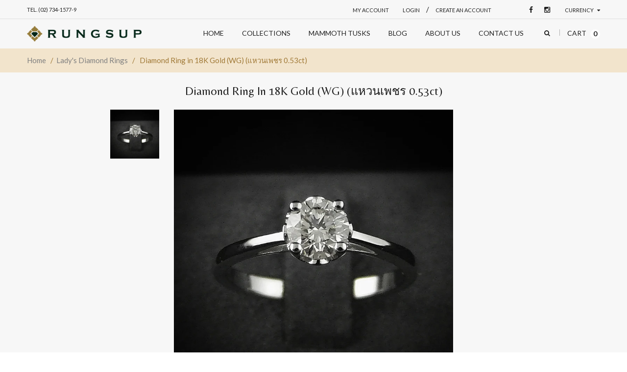

--- FILE ---
content_type: text/html; charset=utf-8
request_url: https://rungsup.co/products/no-13417-d3149605
body_size: 36713
content:
<!doctype html>
<!--[if IE 8 ]>    <html lang="en" class="no-js ie8"> <![endif]-->
<!--[if (gt IE 9)|!(IE)]><!--> <html lang="en" class="no-js"> <!--<![endif]-->
<head>
  
  <meta charset="UTF-8">
  <meta http-equiv="Content-Type" content="text/html; charset=utf-8">
  <meta name="viewport" content="width=device-width, initial-scale=1, minimum-scale=1, maximum-scale=1" />
  <link rel="canonical" href="https://rungsup.co/products/no-13417-d3149605" />  
  <link href='//fonts.googleapis.com/css?family=Carrois+Gothic' rel='stylesheet' type='text/css'>
  <link href='//fonts.googleapis.com/css?family=Lato:100,300,400,700' rel='stylesheet' type='text/css'>
  <link href='//fonts.googleapis.com/css?family=Raleway:400,600,500,700' rel='stylesheet' type='text/css'>
  <link href='//fonts.googleapis.com/css?family=Belleza' rel='stylesheet' type='text/css'>
  <link href='//fonts.googleapis.com/css?family=Quicksand:300,400,700' rel='stylesheet' type='text/css'>
  
  <meta name="description" content="Ref. Number No.13417 D3149605 Diamond 1 Piece 0.53 Cts Setting 18K Gold Total Weight 2 Grams" />
  

  
  <title>Diamond Ring in 18K Gold (WG) (แหวนเพชร 0.53ct) | Rungsup Fine Jewelry </title>
    

  


  <meta property="og:url" content="https://rungsup.co/products/no-13417-d3149605" />
  <meta property="og:title" content="Diamond Ring in 18K Gold (WG) (แหวนเพชร 0.53ct)" />
  <meta property="og:description" content="
Ref. Number
No.13417 D3149605
Diamond
1 Piece 0.53 Cts
Setting
18K Gold
Total Weight
2 Grams
" />
  <meta property="og:image" content="//rungsup.co/cdn/shop/products/13417_medium.jpg?v=1470289234" />


   





<link href="//netdna.bootstrapcdn.com/font-awesome/4.2.0/css/font-awesome.min.css" rel="stylesheet" type="text/css" media="all" />
  


<link href="//rungsup.co/cdn/shop/t/2/assets/jquery.fancybox-buttons.css?v=113275427451341780381674755946" rel="stylesheet" type="text/css" media="all" />


<link href="//rungsup.co/cdn/shop/t/2/assets/cs.animate.css?v=40522597814820462281465017188" rel="stylesheet" type="text/css" media="all" />
<link href="//rungsup.co/cdn/shop/t/2/assets/application.css?v=105433552769071358261674755946" rel="stylesheet" type="text/css" media="all" />
<link href="//rungsup.co/cdn/shop/t/2/assets/swatch.css?v=175721915744728471951470807083" rel="stylesheet" type="text/css" media="all" />

<link href="//rungsup.co/cdn/shop/t/2/assets/jquery.owl.carousel.css?v=92158566075405138481674755946" rel="stylesheet" type="text/css" media="all" />
<link href="//rungsup.co/cdn/shop/t/2/assets/jquery.bxslider.css?v=72082323191420701051465017206" rel="stylesheet" type="text/css" media="all" />

<link href="//rungsup.co/cdn/shop/t/2/assets/bootstrap.min.3x.css?v=119150839874280325301465017187" rel="stylesheet" type="text/css" media="all" />

<link href="//rungsup.co/cdn/shop/t/2/assets/cs.bootstrap.3x.css?v=78149179697915054881465017205" rel="stylesheet" type="text/css" media="all" />

<link href="//rungsup.co/cdn/shop/t/2/assets/cs.global.css?v=165479151078700968771674755946" rel="stylesheet" type="text/css" media="all" />
<link href="//rungsup.co/cdn/shop/t/2/assets/cs.style.css?v=121590928629385369811674755947" rel="stylesheet" type="text/css" media="all" />
<link href="//rungsup.co/cdn/shop/t/2/assets/cs.media.3x.css?v=155185620857978598171465017205" rel="stylesheet" type="text/css" media="all" />
<link href="//rungsup.co/cdn/shop/t/2/assets/haxter.scss.css?v=35253416215836464881470834950" rel="stylesheet" type="text/css" media="all" />

  

<script src="//rungsup.co/cdn/shop/t/2/assets/jquery-1.9.1.min.js?v=95800296054546268251465017193" type="text/javascript"></script>
<script src="//rungsup.co/cdn/shop/t/2/assets/jquery.imagesloaded.min.js?v=87590947715040177931465017195" type="text/javascript"></script>

<script src="//rungsup.co/cdn/shop/t/2/assets/bootstrap.min.3x.js?v=59390219201667200651465017187" type="text/javascript"></script>





<script src="//rungsup.co/cdn/shop/t/2/assets/cookies.js?v=152021851494072641811465017187" type="text/javascript"></script>
<script src="//rungsup.co/cdn/shop/t/2/assets/modernizr.js?v=98655220835448841881465017197" type="text/javascript"></script>
<script src="//rungsup.co/cdn/shop/t/2/assets/cs.optionSelect.js?v=54338590596837047101465017189" type="text/javascript"></script>
<script src="//rungsup.co/cdn/shop/t/2/assets/cs.customSelect.js?v=178264080894207938301465017188" type="text/javascript"></script>  
<script src="//rungsup.co/cdn/shop/t/2/assets/application.js?v=7164290524980272531465017205" type="text/javascript"></script>
<script src="//rungsup.co/cdn/shop/t/2/assets/jquery.owl.carousel.min.js?v=63312486295315094921465017195" type="text/javascript"></script>
<script src="//rungsup.co/cdn/shop/t/2/assets/jquery.bxslider.js?v=39282186127077873191465017194" type="text/javascript"></script>
<script src="//rungsup.co/cdn/shop/t/2/assets/skrollr.min.js?v=65272873373743340871465017201" type="text/javascript"></script>





<script src="//rungsup.co/cdn/shop/t/2/assets/jquery.fancybox-buttons.js?v=55176213373343787281465017194" type="text/javascript"></script>


<script src="//rungsup.co/cdn/shop/t/2/assets/jquery.zoom.js?v=7098547149633335911465017196" type="text/javascript"></script>

<script src="/services/javascripts/currencies.js" type="text/javascript"></script>
<script src="//rungsup.co/cdn/shop/t/2/assets/jquery.currencies.min.js?v=148731906405125217661465017194" type="text/javascript"></script>
<script src="//rungsup.co/cdn/shop/t/2/assets/cs.script.js?v=68068769767152039421470819145" type="text/javascript"></script>

  <script>window.performance && window.performance.mark && window.performance.mark('shopify.content_for_header.start');</script><meta id="shopify-digital-wallet" name="shopify-digital-wallet" content="/13270189/digital_wallets/dialog">
<meta name="shopify-checkout-api-token" content="e77e7b72a7e9205c60da9d859ab34c2f">
<meta id="in-context-paypal-metadata" data-shop-id="13270189" data-venmo-supported="false" data-environment="production" data-locale="en_US" data-paypal-v4="true" data-currency="THB">
<link rel="alternate" type="application/json+oembed" href="https://rungsup.co/products/no-13417-d3149605.oembed">
<script async="async" src="/checkouts/internal/preloads.js?locale=en-TH"></script>
<script id="shopify-features" type="application/json">{"accessToken":"e77e7b72a7e9205c60da9d859ab34c2f","betas":["rich-media-storefront-analytics"],"domain":"rungsup.co","predictiveSearch":true,"shopId":13270189,"locale":"en"}</script>
<script>var Shopify = Shopify || {};
Shopify.shop = "rungsup.myshopify.com";
Shopify.locale = "en";
Shopify.currency = {"active":"THB","rate":"1.0"};
Shopify.country = "TH";
Shopify.theme = {"name":"jewelry-r13","id":105840001,"schema_name":null,"schema_version":null,"theme_store_id":null,"role":"main"};
Shopify.theme.handle = "null";
Shopify.theme.style = {"id":null,"handle":null};
Shopify.cdnHost = "rungsup.co/cdn";
Shopify.routes = Shopify.routes || {};
Shopify.routes.root = "/";</script>
<script type="module">!function(o){(o.Shopify=o.Shopify||{}).modules=!0}(window);</script>
<script>!function(o){function n(){var o=[];function n(){o.push(Array.prototype.slice.apply(arguments))}return n.q=o,n}var t=o.Shopify=o.Shopify||{};t.loadFeatures=n(),t.autoloadFeatures=n()}(window);</script>
<script id="shop-js-analytics" type="application/json">{"pageType":"product"}</script>
<script defer="defer" async type="module" src="//rungsup.co/cdn/shopifycloud/shop-js/modules/v2/client.init-shop-cart-sync_C5BV16lS.en.esm.js"></script>
<script defer="defer" async type="module" src="//rungsup.co/cdn/shopifycloud/shop-js/modules/v2/chunk.common_CygWptCX.esm.js"></script>
<script type="module">
  await import("//rungsup.co/cdn/shopifycloud/shop-js/modules/v2/client.init-shop-cart-sync_C5BV16lS.en.esm.js");
await import("//rungsup.co/cdn/shopifycloud/shop-js/modules/v2/chunk.common_CygWptCX.esm.js");

  window.Shopify.SignInWithShop?.initShopCartSync?.({"fedCMEnabled":true,"windoidEnabled":true});

</script>
<script id="__st">var __st={"a":13270189,"offset":25200,"reqid":"a49d6120-43cb-4a85-a099-9d3f1e5e7c64-1768702302","pageurl":"rungsup.co\/products\/no-13417-d3149605","u":"f54975d892e7","p":"product","rtyp":"product","rid":7256181313};</script>
<script>window.ShopifyPaypalV4VisibilityTracking = true;</script>
<script id="captcha-bootstrap">!function(){'use strict';const t='contact',e='account',n='new_comment',o=[[t,t],['blogs',n],['comments',n],[t,'customer']],c=[[e,'customer_login'],[e,'guest_login'],[e,'recover_customer_password'],[e,'create_customer']],r=t=>t.map((([t,e])=>`form[action*='/${t}']:not([data-nocaptcha='true']) input[name='form_type'][value='${e}']`)).join(','),a=t=>()=>t?[...document.querySelectorAll(t)].map((t=>t.form)):[];function s(){const t=[...o],e=r(t);return a(e)}const i='password',u='form_key',d=['recaptcha-v3-token','g-recaptcha-response','h-captcha-response',i],f=()=>{try{return window.sessionStorage}catch{return}},m='__shopify_v',_=t=>t.elements[u];function p(t,e,n=!1){try{const o=window.sessionStorage,c=JSON.parse(o.getItem(e)),{data:r}=function(t){const{data:e,action:n}=t;return t[m]||n?{data:e,action:n}:{data:t,action:n}}(c);for(const[e,n]of Object.entries(r))t.elements[e]&&(t.elements[e].value=n);n&&o.removeItem(e)}catch(o){console.error('form repopulation failed',{error:o})}}const l='form_type',E='cptcha';function T(t){t.dataset[E]=!0}const w=window,h=w.document,L='Shopify',v='ce_forms',y='captcha';let A=!1;((t,e)=>{const n=(g='f06e6c50-85a8-45c8-87d0-21a2b65856fe',I='https://cdn.shopify.com/shopifycloud/storefront-forms-hcaptcha/ce_storefront_forms_captcha_hcaptcha.v1.5.2.iife.js',D={infoText:'Protected by hCaptcha',privacyText:'Privacy',termsText:'Terms'},(t,e,n)=>{const o=w[L][v],c=o.bindForm;if(c)return c(t,g,e,D).then(n);var r;o.q.push([[t,g,e,D],n]),r=I,A||(h.body.append(Object.assign(h.createElement('script'),{id:'captcha-provider',async:!0,src:r})),A=!0)});var g,I,D;w[L]=w[L]||{},w[L][v]=w[L][v]||{},w[L][v].q=[],w[L][y]=w[L][y]||{},w[L][y].protect=function(t,e){n(t,void 0,e),T(t)},Object.freeze(w[L][y]),function(t,e,n,w,h,L){const[v,y,A,g]=function(t,e,n){const i=e?o:[],u=t?c:[],d=[...i,...u],f=r(d),m=r(i),_=r(d.filter((([t,e])=>n.includes(e))));return[a(f),a(m),a(_),s()]}(w,h,L),I=t=>{const e=t.target;return e instanceof HTMLFormElement?e:e&&e.form},D=t=>v().includes(t);t.addEventListener('submit',(t=>{const e=I(t);if(!e)return;const n=D(e)&&!e.dataset.hcaptchaBound&&!e.dataset.recaptchaBound,o=_(e),c=g().includes(e)&&(!o||!o.value);(n||c)&&t.preventDefault(),c&&!n&&(function(t){try{if(!f())return;!function(t){const e=f();if(!e)return;const n=_(t);if(!n)return;const o=n.value;o&&e.removeItem(o)}(t);const e=Array.from(Array(32),(()=>Math.random().toString(36)[2])).join('');!function(t,e){_(t)||t.append(Object.assign(document.createElement('input'),{type:'hidden',name:u})),t.elements[u].value=e}(t,e),function(t,e){const n=f();if(!n)return;const o=[...t.querySelectorAll(`input[type='${i}']`)].map((({name:t})=>t)),c=[...d,...o],r={};for(const[a,s]of new FormData(t).entries())c.includes(a)||(r[a]=s);n.setItem(e,JSON.stringify({[m]:1,action:t.action,data:r}))}(t,e)}catch(e){console.error('failed to persist form',e)}}(e),e.submit())}));const S=(t,e)=>{t&&!t.dataset[E]&&(n(t,e.some((e=>e===t))),T(t))};for(const o of['focusin','change'])t.addEventListener(o,(t=>{const e=I(t);D(e)&&S(e,y())}));const B=e.get('form_key'),M=e.get(l),P=B&&M;t.addEventListener('DOMContentLoaded',(()=>{const t=y();if(P)for(const e of t)e.elements[l].value===M&&p(e,B);[...new Set([...A(),...v().filter((t=>'true'===t.dataset.shopifyCaptcha))])].forEach((e=>S(e,t)))}))}(h,new URLSearchParams(w.location.search),n,t,e,['guest_login'])})(!0,!0)}();</script>
<script integrity="sha256-4kQ18oKyAcykRKYeNunJcIwy7WH5gtpwJnB7kiuLZ1E=" data-source-attribution="shopify.loadfeatures" defer="defer" src="//rungsup.co/cdn/shopifycloud/storefront/assets/storefront/load_feature-a0a9edcb.js" crossorigin="anonymous"></script>
<script data-source-attribution="shopify.dynamic_checkout.dynamic.init">var Shopify=Shopify||{};Shopify.PaymentButton=Shopify.PaymentButton||{isStorefrontPortableWallets:!0,init:function(){window.Shopify.PaymentButton.init=function(){};var t=document.createElement("script");t.src="https://rungsup.co/cdn/shopifycloud/portable-wallets/latest/portable-wallets.en.js",t.type="module",document.head.appendChild(t)}};
</script>
<script data-source-attribution="shopify.dynamic_checkout.buyer_consent">
  function portableWalletsHideBuyerConsent(e){var t=document.getElementById("shopify-buyer-consent"),n=document.getElementById("shopify-subscription-policy-button");t&&n&&(t.classList.add("hidden"),t.setAttribute("aria-hidden","true"),n.removeEventListener("click",e))}function portableWalletsShowBuyerConsent(e){var t=document.getElementById("shopify-buyer-consent"),n=document.getElementById("shopify-subscription-policy-button");t&&n&&(t.classList.remove("hidden"),t.removeAttribute("aria-hidden"),n.addEventListener("click",e))}window.Shopify?.PaymentButton&&(window.Shopify.PaymentButton.hideBuyerConsent=portableWalletsHideBuyerConsent,window.Shopify.PaymentButton.showBuyerConsent=portableWalletsShowBuyerConsent);
</script>
<script data-source-attribution="shopify.dynamic_checkout.cart.bootstrap">document.addEventListener("DOMContentLoaded",(function(){function t(){return document.querySelector("shopify-accelerated-checkout-cart, shopify-accelerated-checkout")}if(t())Shopify.PaymentButton.init();else{new MutationObserver((function(e,n){t()&&(Shopify.PaymentButton.init(),n.disconnect())})).observe(document.body,{childList:!0,subtree:!0})}}));
</script>
<link id="shopify-accelerated-checkout-styles" rel="stylesheet" media="screen" href="https://rungsup.co/cdn/shopifycloud/portable-wallets/latest/accelerated-checkout-backwards-compat.css" crossorigin="anonymous">
<style id="shopify-accelerated-checkout-cart">
        #shopify-buyer-consent {
  margin-top: 1em;
  display: inline-block;
  width: 100%;
}

#shopify-buyer-consent.hidden {
  display: none;
}

#shopify-subscription-policy-button {
  background: none;
  border: none;
  padding: 0;
  text-decoration: underline;
  font-size: inherit;
  cursor: pointer;
}

#shopify-subscription-policy-button::before {
  box-shadow: none;
}

      </style>

<script>window.performance && window.performance.mark && window.performance.mark('shopify.content_for_header.end');</script>
<link href="https://monorail-edge.shopifysvc.com" rel="dns-prefetch">
<script>(function(){if ("sendBeacon" in navigator && "performance" in window) {try {var session_token_from_headers = performance.getEntriesByType('navigation')[0].serverTiming.find(x => x.name == '_s').description;} catch {var session_token_from_headers = undefined;}var session_cookie_matches = document.cookie.match(/_shopify_s=([^;]*)/);var session_token_from_cookie = session_cookie_matches && session_cookie_matches.length === 2 ? session_cookie_matches[1] : "";var session_token = session_token_from_headers || session_token_from_cookie || "";function handle_abandonment_event(e) {var entries = performance.getEntries().filter(function(entry) {return /monorail-edge.shopifysvc.com/.test(entry.name);});if (!window.abandonment_tracked && entries.length === 0) {window.abandonment_tracked = true;var currentMs = Date.now();var navigation_start = performance.timing.navigationStart;var payload = {shop_id: 13270189,url: window.location.href,navigation_start,duration: currentMs - navigation_start,session_token,page_type: "product"};window.navigator.sendBeacon("https://monorail-edge.shopifysvc.com/v1/produce", JSON.stringify({schema_id: "online_store_buyer_site_abandonment/1.1",payload: payload,metadata: {event_created_at_ms: currentMs,event_sent_at_ms: currentMs}}));}}window.addEventListener('pagehide', handle_abandonment_event);}}());</script>
<script id="web-pixels-manager-setup">(function e(e,d,r,n,o){if(void 0===o&&(o={}),!Boolean(null===(a=null===(i=window.Shopify)||void 0===i?void 0:i.analytics)||void 0===a?void 0:a.replayQueue)){var i,a;window.Shopify=window.Shopify||{};var t=window.Shopify;t.analytics=t.analytics||{};var s=t.analytics;s.replayQueue=[],s.publish=function(e,d,r){return s.replayQueue.push([e,d,r]),!0};try{self.performance.mark("wpm:start")}catch(e){}var l=function(){var e={modern:/Edge?\/(1{2}[4-9]|1[2-9]\d|[2-9]\d{2}|\d{4,})\.\d+(\.\d+|)|Firefox\/(1{2}[4-9]|1[2-9]\d|[2-9]\d{2}|\d{4,})\.\d+(\.\d+|)|Chrom(ium|e)\/(9{2}|\d{3,})\.\d+(\.\d+|)|(Maci|X1{2}).+ Version\/(15\.\d+|(1[6-9]|[2-9]\d|\d{3,})\.\d+)([,.]\d+|)( \(\w+\)|)( Mobile\/\w+|) Safari\/|Chrome.+OPR\/(9{2}|\d{3,})\.\d+\.\d+|(CPU[ +]OS|iPhone[ +]OS|CPU[ +]iPhone|CPU IPhone OS|CPU iPad OS)[ +]+(15[._]\d+|(1[6-9]|[2-9]\d|\d{3,})[._]\d+)([._]\d+|)|Android:?[ /-](13[3-9]|1[4-9]\d|[2-9]\d{2}|\d{4,})(\.\d+|)(\.\d+|)|Android.+Firefox\/(13[5-9]|1[4-9]\d|[2-9]\d{2}|\d{4,})\.\d+(\.\d+|)|Android.+Chrom(ium|e)\/(13[3-9]|1[4-9]\d|[2-9]\d{2}|\d{4,})\.\d+(\.\d+|)|SamsungBrowser\/([2-9]\d|\d{3,})\.\d+/,legacy:/Edge?\/(1[6-9]|[2-9]\d|\d{3,})\.\d+(\.\d+|)|Firefox\/(5[4-9]|[6-9]\d|\d{3,})\.\d+(\.\d+|)|Chrom(ium|e)\/(5[1-9]|[6-9]\d|\d{3,})\.\d+(\.\d+|)([\d.]+$|.*Safari\/(?![\d.]+ Edge\/[\d.]+$))|(Maci|X1{2}).+ Version\/(10\.\d+|(1[1-9]|[2-9]\d|\d{3,})\.\d+)([,.]\d+|)( \(\w+\)|)( Mobile\/\w+|) Safari\/|Chrome.+OPR\/(3[89]|[4-9]\d|\d{3,})\.\d+\.\d+|(CPU[ +]OS|iPhone[ +]OS|CPU[ +]iPhone|CPU IPhone OS|CPU iPad OS)[ +]+(10[._]\d+|(1[1-9]|[2-9]\d|\d{3,})[._]\d+)([._]\d+|)|Android:?[ /-](13[3-9]|1[4-9]\d|[2-9]\d{2}|\d{4,})(\.\d+|)(\.\d+|)|Mobile Safari.+OPR\/([89]\d|\d{3,})\.\d+\.\d+|Android.+Firefox\/(13[5-9]|1[4-9]\d|[2-9]\d{2}|\d{4,})\.\d+(\.\d+|)|Android.+Chrom(ium|e)\/(13[3-9]|1[4-9]\d|[2-9]\d{2}|\d{4,})\.\d+(\.\d+|)|Android.+(UC? ?Browser|UCWEB|U3)[ /]?(15\.([5-9]|\d{2,})|(1[6-9]|[2-9]\d|\d{3,})\.\d+)\.\d+|SamsungBrowser\/(5\.\d+|([6-9]|\d{2,})\.\d+)|Android.+MQ{2}Browser\/(14(\.(9|\d{2,})|)|(1[5-9]|[2-9]\d|\d{3,})(\.\d+|))(\.\d+|)|K[Aa][Ii]OS\/(3\.\d+|([4-9]|\d{2,})\.\d+)(\.\d+|)/},d=e.modern,r=e.legacy,n=navigator.userAgent;return n.match(d)?"modern":n.match(r)?"legacy":"unknown"}(),u="modern"===l?"modern":"legacy",c=(null!=n?n:{modern:"",legacy:""})[u],f=function(e){return[e.baseUrl,"/wpm","/b",e.hashVersion,"modern"===e.buildTarget?"m":"l",".js"].join("")}({baseUrl:d,hashVersion:r,buildTarget:u}),m=function(e){var d=e.version,r=e.bundleTarget,n=e.surface,o=e.pageUrl,i=e.monorailEndpoint;return{emit:function(e){var a=e.status,t=e.errorMsg,s=(new Date).getTime(),l=JSON.stringify({metadata:{event_sent_at_ms:s},events:[{schema_id:"web_pixels_manager_load/3.1",payload:{version:d,bundle_target:r,page_url:o,status:a,surface:n,error_msg:t},metadata:{event_created_at_ms:s}}]});if(!i)return console&&console.warn&&console.warn("[Web Pixels Manager] No Monorail endpoint provided, skipping logging."),!1;try{return self.navigator.sendBeacon.bind(self.navigator)(i,l)}catch(e){}var u=new XMLHttpRequest;try{return u.open("POST",i,!0),u.setRequestHeader("Content-Type","text/plain"),u.send(l),!0}catch(e){return console&&console.warn&&console.warn("[Web Pixels Manager] Got an unhandled error while logging to Monorail."),!1}}}}({version:r,bundleTarget:l,surface:e.surface,pageUrl:self.location.href,monorailEndpoint:e.monorailEndpoint});try{o.browserTarget=l,function(e){var d=e.src,r=e.async,n=void 0===r||r,o=e.onload,i=e.onerror,a=e.sri,t=e.scriptDataAttributes,s=void 0===t?{}:t,l=document.createElement("script"),u=document.querySelector("head"),c=document.querySelector("body");if(l.async=n,l.src=d,a&&(l.integrity=a,l.crossOrigin="anonymous"),s)for(var f in s)if(Object.prototype.hasOwnProperty.call(s,f))try{l.dataset[f]=s[f]}catch(e){}if(o&&l.addEventListener("load",o),i&&l.addEventListener("error",i),u)u.appendChild(l);else{if(!c)throw new Error("Did not find a head or body element to append the script");c.appendChild(l)}}({src:f,async:!0,onload:function(){if(!function(){var e,d;return Boolean(null===(d=null===(e=window.Shopify)||void 0===e?void 0:e.analytics)||void 0===d?void 0:d.initialized)}()){var d=window.webPixelsManager.init(e)||void 0;if(d){var r=window.Shopify.analytics;r.replayQueue.forEach((function(e){var r=e[0],n=e[1],o=e[2];d.publishCustomEvent(r,n,o)})),r.replayQueue=[],r.publish=d.publishCustomEvent,r.visitor=d.visitor,r.initialized=!0}}},onerror:function(){return m.emit({status:"failed",errorMsg:"".concat(f," has failed to load")})},sri:function(e){var d=/^sha384-[A-Za-z0-9+/=]+$/;return"string"==typeof e&&d.test(e)}(c)?c:"",scriptDataAttributes:o}),m.emit({status:"loading"})}catch(e){m.emit({status:"failed",errorMsg:(null==e?void 0:e.message)||"Unknown error"})}}})({shopId: 13270189,storefrontBaseUrl: "https://rungsup.co",extensionsBaseUrl: "https://extensions.shopifycdn.com/cdn/shopifycloud/web-pixels-manager",monorailEndpoint: "https://monorail-edge.shopifysvc.com/unstable/produce_batch",surface: "storefront-renderer",enabledBetaFlags: ["2dca8a86"],webPixelsConfigList: [{"id":"shopify-app-pixel","configuration":"{}","eventPayloadVersion":"v1","runtimeContext":"STRICT","scriptVersion":"0450","apiClientId":"shopify-pixel","type":"APP","privacyPurposes":["ANALYTICS","MARKETING"]},{"id":"shopify-custom-pixel","eventPayloadVersion":"v1","runtimeContext":"LAX","scriptVersion":"0450","apiClientId":"shopify-pixel","type":"CUSTOM","privacyPurposes":["ANALYTICS","MARKETING"]}],isMerchantRequest: false,initData: {"shop":{"name":"Rungsup Fine Jewelry ","paymentSettings":{"currencyCode":"THB"},"myshopifyDomain":"rungsup.myshopify.com","countryCode":"TH","storefrontUrl":"https:\/\/rungsup.co"},"customer":null,"cart":null,"checkout":null,"productVariants":[{"price":{"amount":70122.0,"currencyCode":"THB"},"product":{"title":"Diamond Ring in 18K Gold (WG) (แหวนเพชร 0.53ct)","vendor":"Rungsup","id":"7256181313","untranslatedTitle":"Diamond Ring in 18K Gold (WG) (แหวนเพชร 0.53ct)","url":"\/products\/no-13417-d3149605","type":"Lady's Diamond Ring"},"id":"22872525313","image":{"src":"\/\/rungsup.co\/cdn\/shop\/products\/13417.jpg?v=1470289234"},"sku":null,"title":"Gold \/ 1","untranslatedTitle":"Gold \/ 1"},{"price":{"amount":70122.0,"currencyCode":"THB"},"product":{"title":"Diamond Ring in 18K Gold (WG) (แหวนเพชร 0.53ct)","vendor":"Rungsup","id":"7256181313","untranslatedTitle":"Diamond Ring in 18K Gold (WG) (แหวนเพชร 0.53ct)","url":"\/products\/no-13417-d3149605","type":"Lady's Diamond Ring"},"id":"22872525377","image":{"src":"\/\/rungsup.co\/cdn\/shop\/products\/13417.jpg?v=1470289234"},"sku":null,"title":"Gold \/ 1.5","untranslatedTitle":"Gold \/ 1.5"},{"price":{"amount":70122.0,"currencyCode":"THB"},"product":{"title":"Diamond Ring in 18K Gold (WG) (แหวนเพชร 0.53ct)","vendor":"Rungsup","id":"7256181313","untranslatedTitle":"Diamond Ring in 18K Gold (WG) (แหวนเพชร 0.53ct)","url":"\/products\/no-13417-d3149605","type":"Lady's Diamond Ring"},"id":"22872525441","image":{"src":"\/\/rungsup.co\/cdn\/shop\/products\/13417.jpg?v=1470289234"},"sku":null,"title":"Gold \/ 2","untranslatedTitle":"Gold \/ 2"},{"price":{"amount":70122.0,"currencyCode":"THB"},"product":{"title":"Diamond Ring in 18K Gold (WG) (แหวนเพชร 0.53ct)","vendor":"Rungsup","id":"7256181313","untranslatedTitle":"Diamond Ring in 18K Gold (WG) (แหวนเพชร 0.53ct)","url":"\/products\/no-13417-d3149605","type":"Lady's Diamond Ring"},"id":"22872525505","image":{"src":"\/\/rungsup.co\/cdn\/shop\/products\/13417.jpg?v=1470289234"},"sku":null,"title":"Gold \/ 2.5","untranslatedTitle":"Gold \/ 2.5"},{"price":{"amount":70122.0,"currencyCode":"THB"},"product":{"title":"Diamond Ring in 18K Gold (WG) (แหวนเพชร 0.53ct)","vendor":"Rungsup","id":"7256181313","untranslatedTitle":"Diamond Ring in 18K Gold (WG) (แหวนเพชร 0.53ct)","url":"\/products\/no-13417-d3149605","type":"Lady's Diamond Ring"},"id":"22872525569","image":{"src":"\/\/rungsup.co\/cdn\/shop\/products\/13417.jpg?v=1470289234"},"sku":null,"title":"Gold \/ 3","untranslatedTitle":"Gold \/ 3"},{"price":{"amount":70122.0,"currencyCode":"THB"},"product":{"title":"Diamond Ring in 18K Gold (WG) (แหวนเพชร 0.53ct)","vendor":"Rungsup","id":"7256181313","untranslatedTitle":"Diamond Ring in 18K Gold (WG) (แหวนเพชร 0.53ct)","url":"\/products\/no-13417-d3149605","type":"Lady's Diamond Ring"},"id":"22872525633","image":{"src":"\/\/rungsup.co\/cdn\/shop\/products\/13417.jpg?v=1470289234"},"sku":null,"title":"Gold \/ 3.5","untranslatedTitle":"Gold \/ 3.5"},{"price":{"amount":70122.0,"currencyCode":"THB"},"product":{"title":"Diamond Ring in 18K Gold (WG) (แหวนเพชร 0.53ct)","vendor":"Rungsup","id":"7256181313","untranslatedTitle":"Diamond Ring in 18K Gold (WG) (แหวนเพชร 0.53ct)","url":"\/products\/no-13417-d3149605","type":"Lady's Diamond Ring"},"id":"22872525697","image":{"src":"\/\/rungsup.co\/cdn\/shop\/products\/13417.jpg?v=1470289234"},"sku":null,"title":"Gold \/ 4","untranslatedTitle":"Gold \/ 4"},{"price":{"amount":70122.0,"currencyCode":"THB"},"product":{"title":"Diamond Ring in 18K Gold (WG) (แหวนเพชร 0.53ct)","vendor":"Rungsup","id":"7256181313","untranslatedTitle":"Diamond Ring in 18K Gold (WG) (แหวนเพชร 0.53ct)","url":"\/products\/no-13417-d3149605","type":"Lady's Diamond Ring"},"id":"22872525761","image":{"src":"\/\/rungsup.co\/cdn\/shop\/products\/13417.jpg?v=1470289234"},"sku":null,"title":"Gold \/ 4.5","untranslatedTitle":"Gold \/ 4.5"},{"price":{"amount":70122.0,"currencyCode":"THB"},"product":{"title":"Diamond Ring in 18K Gold (WG) (แหวนเพชร 0.53ct)","vendor":"Rungsup","id":"7256181313","untranslatedTitle":"Diamond Ring in 18K Gold (WG) (แหวนเพชร 0.53ct)","url":"\/products\/no-13417-d3149605","type":"Lady's Diamond Ring"},"id":"22872525825","image":{"src":"\/\/rungsup.co\/cdn\/shop\/products\/13417.jpg?v=1470289234"},"sku":null,"title":"Gold \/ 5","untranslatedTitle":"Gold \/ 5"},{"price":{"amount":70122.0,"currencyCode":"THB"},"product":{"title":"Diamond Ring in 18K Gold (WG) (แหวนเพชร 0.53ct)","vendor":"Rungsup","id":"7256181313","untranslatedTitle":"Diamond Ring in 18K Gold (WG) (แหวนเพชร 0.53ct)","url":"\/products\/no-13417-d3149605","type":"Lady's Diamond Ring"},"id":"22872525889","image":{"src":"\/\/rungsup.co\/cdn\/shop\/products\/13417.jpg?v=1470289234"},"sku":null,"title":"Gold \/ 5.5","untranslatedTitle":"Gold \/ 5.5"},{"price":{"amount":70122.0,"currencyCode":"THB"},"product":{"title":"Diamond Ring in 18K Gold (WG) (แหวนเพชร 0.53ct)","vendor":"Rungsup","id":"7256181313","untranslatedTitle":"Diamond Ring in 18K Gold (WG) (แหวนเพชร 0.53ct)","url":"\/products\/no-13417-d3149605","type":"Lady's Diamond Ring"},"id":"22872526017","image":{"src":"\/\/rungsup.co\/cdn\/shop\/products\/13417.jpg?v=1470289234"},"sku":null,"title":"Gold \/ 6","untranslatedTitle":"Gold \/ 6"},{"price":{"amount":70122.0,"currencyCode":"THB"},"product":{"title":"Diamond Ring in 18K Gold (WG) (แหวนเพชร 0.53ct)","vendor":"Rungsup","id":"7256181313","untranslatedTitle":"Diamond Ring in 18K Gold (WG) (แหวนเพชร 0.53ct)","url":"\/products\/no-13417-d3149605","type":"Lady's Diamond Ring"},"id":"22872526145","image":{"src":"\/\/rungsup.co\/cdn\/shop\/products\/13417.jpg?v=1470289234"},"sku":null,"title":"Gold \/ 6.5","untranslatedTitle":"Gold \/ 6.5"},{"price":{"amount":70122.0,"currencyCode":"THB"},"product":{"title":"Diamond Ring in 18K Gold (WG) (แหวนเพชร 0.53ct)","vendor":"Rungsup","id":"7256181313","untranslatedTitle":"Diamond Ring in 18K Gold (WG) (แหวนเพชร 0.53ct)","url":"\/products\/no-13417-d3149605","type":"Lady's Diamond Ring"},"id":"22872526209","image":{"src":"\/\/rungsup.co\/cdn\/shop\/products\/13417.jpg?v=1470289234"},"sku":null,"title":"Gold \/ 7","untranslatedTitle":"Gold \/ 7"},{"price":{"amount":70122.0,"currencyCode":"THB"},"product":{"title":"Diamond Ring in 18K Gold (WG) (แหวนเพชร 0.53ct)","vendor":"Rungsup","id":"7256181313","untranslatedTitle":"Diamond Ring in 18K Gold (WG) (แหวนเพชร 0.53ct)","url":"\/products\/no-13417-d3149605","type":"Lady's Diamond Ring"},"id":"22872526273","image":{"src":"\/\/rungsup.co\/cdn\/shop\/products\/13417.jpg?v=1470289234"},"sku":null,"title":"Gold \/ 7.5","untranslatedTitle":"Gold \/ 7.5"},{"price":{"amount":70122.0,"currencyCode":"THB"},"product":{"title":"Diamond Ring in 18K Gold (WG) (แหวนเพชร 0.53ct)","vendor":"Rungsup","id":"7256181313","untranslatedTitle":"Diamond Ring in 18K Gold (WG) (แหวนเพชร 0.53ct)","url":"\/products\/no-13417-d3149605","type":"Lady's Diamond Ring"},"id":"22872526337","image":{"src":"\/\/rungsup.co\/cdn\/shop\/products\/13417.jpg?v=1470289234"},"sku":null,"title":"Gold \/ 8","untranslatedTitle":"Gold \/ 8"},{"price":{"amount":70122.0,"currencyCode":"THB"},"product":{"title":"Diamond Ring in 18K Gold (WG) (แหวนเพชร 0.53ct)","vendor":"Rungsup","id":"7256181313","untranslatedTitle":"Diamond Ring in 18K Gold (WG) (แหวนเพชร 0.53ct)","url":"\/products\/no-13417-d3149605","type":"Lady's Diamond Ring"},"id":"22872526401","image":{"src":"\/\/rungsup.co\/cdn\/shop\/products\/13417.jpg?v=1470289234"},"sku":null,"title":"Gold \/ 8.5","untranslatedTitle":"Gold \/ 8.5"},{"price":{"amount":70122.0,"currencyCode":"THB"},"product":{"title":"Diamond Ring in 18K Gold (WG) (แหวนเพชร 0.53ct)","vendor":"Rungsup","id":"7256181313","untranslatedTitle":"Diamond Ring in 18K Gold (WG) (แหวนเพชร 0.53ct)","url":"\/products\/no-13417-d3149605","type":"Lady's Diamond Ring"},"id":"22872526465","image":{"src":"\/\/rungsup.co\/cdn\/shop\/products\/13417.jpg?v=1470289234"},"sku":null,"title":"Gold \/ 9","untranslatedTitle":"Gold \/ 9"},{"price":{"amount":70122.0,"currencyCode":"THB"},"product":{"title":"Diamond Ring in 18K Gold (WG) (แหวนเพชร 0.53ct)","vendor":"Rungsup","id":"7256181313","untranslatedTitle":"Diamond Ring in 18K Gold (WG) (แหวนเพชร 0.53ct)","url":"\/products\/no-13417-d3149605","type":"Lady's Diamond Ring"},"id":"22872526529","image":{"src":"\/\/rungsup.co\/cdn\/shop\/products\/13417.jpg?v=1470289234"},"sku":null,"title":"Gold \/ 9.5","untranslatedTitle":"Gold \/ 9.5"},{"price":{"amount":70122.0,"currencyCode":"THB"},"product":{"title":"Diamond Ring in 18K Gold (WG) (แหวนเพชร 0.53ct)","vendor":"Rungsup","id":"7256181313","untranslatedTitle":"Diamond Ring in 18K Gold (WG) (แหวนเพชร 0.53ct)","url":"\/products\/no-13417-d3149605","type":"Lady's Diamond Ring"},"id":"22872526593","image":{"src":"\/\/rungsup.co\/cdn\/shop\/products\/13417.jpg?v=1470289234"},"sku":null,"title":"Gold \/ 10","untranslatedTitle":"Gold \/ 10"},{"price":{"amount":70122.0,"currencyCode":"THB"},"product":{"title":"Diamond Ring in 18K Gold (WG) (แหวนเพชร 0.53ct)","vendor":"Rungsup","id":"7256181313","untranslatedTitle":"Diamond Ring in 18K Gold (WG) (แหวนเพชร 0.53ct)","url":"\/products\/no-13417-d3149605","type":"Lady's Diamond Ring"},"id":"22872526657","image":{"src":"\/\/rungsup.co\/cdn\/shop\/products\/13417.jpg?v=1470289234"},"sku":null,"title":"Gold \/ 10.5","untranslatedTitle":"Gold \/ 10.5"},{"price":{"amount":70122.0,"currencyCode":"THB"},"product":{"title":"Diamond Ring in 18K Gold (WG) (แหวนเพชร 0.53ct)","vendor":"Rungsup","id":"7256181313","untranslatedTitle":"Diamond Ring in 18K Gold (WG) (แหวนเพชร 0.53ct)","url":"\/products\/no-13417-d3149605","type":"Lady's Diamond Ring"},"id":"22872526721","image":{"src":"\/\/rungsup.co\/cdn\/shop\/products\/13417.jpg?v=1470289234"},"sku":null,"title":"Gold \/ 11","untranslatedTitle":"Gold \/ 11"},{"price":{"amount":70122.0,"currencyCode":"THB"},"product":{"title":"Diamond Ring in 18K Gold (WG) (แหวนเพชร 0.53ct)","vendor":"Rungsup","id":"7256181313","untranslatedTitle":"Diamond Ring in 18K Gold (WG) (แหวนเพชร 0.53ct)","url":"\/products\/no-13417-d3149605","type":"Lady's Diamond Ring"},"id":"22872526785","image":{"src":"\/\/rungsup.co\/cdn\/shop\/products\/13417.jpg?v=1470289234"},"sku":null,"title":"Gold \/ 11.5","untranslatedTitle":"Gold \/ 11.5"},{"price":{"amount":70122.0,"currencyCode":"THB"},"product":{"title":"Diamond Ring in 18K Gold (WG) (แหวนเพชร 0.53ct)","vendor":"Rungsup","id":"7256181313","untranslatedTitle":"Diamond Ring in 18K Gold (WG) (แหวนเพชร 0.53ct)","url":"\/products\/no-13417-d3149605","type":"Lady's Diamond Ring"},"id":"22872526849","image":{"src":"\/\/rungsup.co\/cdn\/shop\/products\/13417.jpg?v=1470289234"},"sku":null,"title":"Gold \/ 12","untranslatedTitle":"Gold \/ 12"},{"price":{"amount":70122.0,"currencyCode":"THB"},"product":{"title":"Diamond Ring in 18K Gold (WG) (แหวนเพชร 0.53ct)","vendor":"Rungsup","id":"7256181313","untranslatedTitle":"Diamond Ring in 18K Gold (WG) (แหวนเพชร 0.53ct)","url":"\/products\/no-13417-d3149605","type":"Lady's Diamond Ring"},"id":"22872526913","image":{"src":"\/\/rungsup.co\/cdn\/shop\/products\/13417.jpg?v=1470289234"},"sku":null,"title":"Gold \/ 12.5","untranslatedTitle":"Gold \/ 12.5"},{"price":{"amount":70122.0,"currencyCode":"THB"},"product":{"title":"Diamond Ring in 18K Gold (WG) (แหวนเพชร 0.53ct)","vendor":"Rungsup","id":"7256181313","untranslatedTitle":"Diamond Ring in 18K Gold (WG) (แหวนเพชร 0.53ct)","url":"\/products\/no-13417-d3149605","type":"Lady's Diamond Ring"},"id":"22872526977","image":{"src":"\/\/rungsup.co\/cdn\/shop\/products\/13417.jpg?v=1470289234"},"sku":null,"title":"Gold \/ 13","untranslatedTitle":"Gold \/ 13"},{"price":{"amount":70122.0,"currencyCode":"THB"},"product":{"title":"Diamond Ring in 18K Gold (WG) (แหวนเพชร 0.53ct)","vendor":"Rungsup","id":"7256181313","untranslatedTitle":"Diamond Ring in 18K Gold (WG) (แหวนเพชร 0.53ct)","url":"\/products\/no-13417-d3149605","type":"Lady's Diamond Ring"},"id":"22872527041","image":{"src":"\/\/rungsup.co\/cdn\/shop\/products\/13417.jpg?v=1470289234"},"sku":null,"title":"Gold \/ 13.5","untranslatedTitle":"Gold \/ 13.5"},{"price":{"amount":70122.0,"currencyCode":"THB"},"product":{"title":"Diamond Ring in 18K Gold (WG) (แหวนเพชร 0.53ct)","vendor":"Rungsup","id":"7256181313","untranslatedTitle":"Diamond Ring in 18K Gold (WG) (แหวนเพชร 0.53ct)","url":"\/products\/no-13417-d3149605","type":"Lady's Diamond Ring"},"id":"22872527169","image":{"src":"\/\/rungsup.co\/cdn\/shop\/products\/13417.jpg?v=1470289234"},"sku":null,"title":"Gold \/ 14","untranslatedTitle":"Gold \/ 14"},{"price":{"amount":70122.0,"currencyCode":"THB"},"product":{"title":"Diamond Ring in 18K Gold (WG) (แหวนเพชร 0.53ct)","vendor":"Rungsup","id":"7256181313","untranslatedTitle":"Diamond Ring in 18K Gold (WG) (แหวนเพชร 0.53ct)","url":"\/products\/no-13417-d3149605","type":"Lady's Diamond Ring"},"id":"22872527233","image":{"src":"\/\/rungsup.co\/cdn\/shop\/products\/13417.jpg?v=1470289234"},"sku":null,"title":"Gold \/ 14.5","untranslatedTitle":"Gold \/ 14.5"},{"price":{"amount":70122.0,"currencyCode":"THB"},"product":{"title":"Diamond Ring in 18K Gold (WG) (แหวนเพชร 0.53ct)","vendor":"Rungsup","id":"7256181313","untranslatedTitle":"Diamond Ring in 18K Gold (WG) (แหวนเพชร 0.53ct)","url":"\/products\/no-13417-d3149605","type":"Lady's Diamond Ring"},"id":"22872527297","image":{"src":"\/\/rungsup.co\/cdn\/shop\/products\/13417.jpg?v=1470289234"},"sku":null,"title":"Gold \/ 15","untranslatedTitle":"Gold \/ 15"},{"price":{"amount":70122.0,"currencyCode":"THB"},"product":{"title":"Diamond Ring in 18K Gold (WG) (แหวนเพชร 0.53ct)","vendor":"Rungsup","id":"7256181313","untranslatedTitle":"Diamond Ring in 18K Gold (WG) (แหวนเพชร 0.53ct)","url":"\/products\/no-13417-d3149605","type":"Lady's Diamond Ring"},"id":"22872527361","image":{"src":"\/\/rungsup.co\/cdn\/shop\/products\/13417.jpg?v=1470289234"},"sku":null,"title":"Gold \/ 15.5","untranslatedTitle":"Gold \/ 15.5"},{"price":{"amount":70122.0,"currencyCode":"THB"},"product":{"title":"Diamond Ring in 18K Gold (WG) (แหวนเพชร 0.53ct)","vendor":"Rungsup","id":"7256181313","untranslatedTitle":"Diamond Ring in 18K Gold (WG) (แหวนเพชร 0.53ct)","url":"\/products\/no-13417-d3149605","type":"Lady's Diamond Ring"},"id":"22872527425","image":{"src":"\/\/rungsup.co\/cdn\/shop\/products\/13417.jpg?v=1470289234"},"sku":null,"title":"Gold \/ 16","untranslatedTitle":"Gold \/ 16"},{"price":{"amount":70122.0,"currencyCode":"THB"},"product":{"title":"Diamond Ring in 18K Gold (WG) (แหวนเพชร 0.53ct)","vendor":"Rungsup","id":"7256181313","untranslatedTitle":"Diamond Ring in 18K Gold (WG) (แหวนเพชร 0.53ct)","url":"\/products\/no-13417-d3149605","type":"Lady's Diamond Ring"},"id":"22872527489","image":{"src":"\/\/rungsup.co\/cdn\/shop\/products\/13417.jpg?v=1470289234"},"sku":null,"title":"White Gold \/ 1","untranslatedTitle":"White Gold \/ 1"},{"price":{"amount":70122.0,"currencyCode":"THB"},"product":{"title":"Diamond Ring in 18K Gold (WG) (แหวนเพชร 0.53ct)","vendor":"Rungsup","id":"7256181313","untranslatedTitle":"Diamond Ring in 18K Gold (WG) (แหวนเพชร 0.53ct)","url":"\/products\/no-13417-d3149605","type":"Lady's Diamond Ring"},"id":"22872527553","image":{"src":"\/\/rungsup.co\/cdn\/shop\/products\/13417.jpg?v=1470289234"},"sku":null,"title":"White Gold \/ 1.5","untranslatedTitle":"White Gold \/ 1.5"},{"price":{"amount":70122.0,"currencyCode":"THB"},"product":{"title":"Diamond Ring in 18K Gold (WG) (แหวนเพชร 0.53ct)","vendor":"Rungsup","id":"7256181313","untranslatedTitle":"Diamond Ring in 18K Gold (WG) (แหวนเพชร 0.53ct)","url":"\/products\/no-13417-d3149605","type":"Lady's Diamond Ring"},"id":"22872527617","image":{"src":"\/\/rungsup.co\/cdn\/shop\/products\/13417.jpg?v=1470289234"},"sku":null,"title":"White Gold \/ 2","untranslatedTitle":"White Gold \/ 2"},{"price":{"amount":70122.0,"currencyCode":"THB"},"product":{"title":"Diamond Ring in 18K Gold (WG) (แหวนเพชร 0.53ct)","vendor":"Rungsup","id":"7256181313","untranslatedTitle":"Diamond Ring in 18K Gold (WG) (แหวนเพชร 0.53ct)","url":"\/products\/no-13417-d3149605","type":"Lady's Diamond Ring"},"id":"22872527681","image":{"src":"\/\/rungsup.co\/cdn\/shop\/products\/13417.jpg?v=1470289234"},"sku":null,"title":"White Gold \/ 2.5","untranslatedTitle":"White Gold \/ 2.5"},{"price":{"amount":70122.0,"currencyCode":"THB"},"product":{"title":"Diamond Ring in 18K Gold (WG) (แหวนเพชร 0.53ct)","vendor":"Rungsup","id":"7256181313","untranslatedTitle":"Diamond Ring in 18K Gold (WG) (แหวนเพชร 0.53ct)","url":"\/products\/no-13417-d3149605","type":"Lady's Diamond Ring"},"id":"22872527745","image":{"src":"\/\/rungsup.co\/cdn\/shop\/products\/13417.jpg?v=1470289234"},"sku":null,"title":"White Gold \/ 3","untranslatedTitle":"White Gold \/ 3"},{"price":{"amount":70122.0,"currencyCode":"THB"},"product":{"title":"Diamond Ring in 18K Gold (WG) (แหวนเพชร 0.53ct)","vendor":"Rungsup","id":"7256181313","untranslatedTitle":"Diamond Ring in 18K Gold (WG) (แหวนเพชร 0.53ct)","url":"\/products\/no-13417-d3149605","type":"Lady's Diamond Ring"},"id":"22872527809","image":{"src":"\/\/rungsup.co\/cdn\/shop\/products\/13417.jpg?v=1470289234"},"sku":null,"title":"White Gold \/ 3.5","untranslatedTitle":"White Gold \/ 3.5"},{"price":{"amount":70122.0,"currencyCode":"THB"},"product":{"title":"Diamond Ring in 18K Gold (WG) (แหวนเพชร 0.53ct)","vendor":"Rungsup","id":"7256181313","untranslatedTitle":"Diamond Ring in 18K Gold (WG) (แหวนเพชร 0.53ct)","url":"\/products\/no-13417-d3149605","type":"Lady's Diamond Ring"},"id":"22872527873","image":{"src":"\/\/rungsup.co\/cdn\/shop\/products\/13417.jpg?v=1470289234"},"sku":null,"title":"White Gold \/ 4","untranslatedTitle":"White Gold \/ 4"},{"price":{"amount":70122.0,"currencyCode":"THB"},"product":{"title":"Diamond Ring in 18K Gold (WG) (แหวนเพชร 0.53ct)","vendor":"Rungsup","id":"7256181313","untranslatedTitle":"Diamond Ring in 18K Gold (WG) (แหวนเพชร 0.53ct)","url":"\/products\/no-13417-d3149605","type":"Lady's Diamond Ring"},"id":"22872527937","image":{"src":"\/\/rungsup.co\/cdn\/shop\/products\/13417.jpg?v=1470289234"},"sku":null,"title":"White Gold \/ 4.5","untranslatedTitle":"White Gold \/ 4.5"},{"price":{"amount":70122.0,"currencyCode":"THB"},"product":{"title":"Diamond Ring in 18K Gold (WG) (แหวนเพชร 0.53ct)","vendor":"Rungsup","id":"7256181313","untranslatedTitle":"Diamond Ring in 18K Gold (WG) (แหวนเพชร 0.53ct)","url":"\/products\/no-13417-d3149605","type":"Lady's Diamond Ring"},"id":"22872528001","image":{"src":"\/\/rungsup.co\/cdn\/shop\/products\/13417.jpg?v=1470289234"},"sku":null,"title":"White Gold \/ 5","untranslatedTitle":"White Gold \/ 5"},{"price":{"amount":70122.0,"currencyCode":"THB"},"product":{"title":"Diamond Ring in 18K Gold (WG) (แหวนเพชร 0.53ct)","vendor":"Rungsup","id":"7256181313","untranslatedTitle":"Diamond Ring in 18K Gold (WG) (แหวนเพชร 0.53ct)","url":"\/products\/no-13417-d3149605","type":"Lady's Diamond Ring"},"id":"22872528065","image":{"src":"\/\/rungsup.co\/cdn\/shop\/products\/13417.jpg?v=1470289234"},"sku":null,"title":"White Gold \/ 5.5","untranslatedTitle":"White Gold \/ 5.5"},{"price":{"amount":70122.0,"currencyCode":"THB"},"product":{"title":"Diamond Ring in 18K Gold (WG) (แหวนเพชร 0.53ct)","vendor":"Rungsup","id":"7256181313","untranslatedTitle":"Diamond Ring in 18K Gold (WG) (แหวนเพชร 0.53ct)","url":"\/products\/no-13417-d3149605","type":"Lady's Diamond Ring"},"id":"22872528129","image":{"src":"\/\/rungsup.co\/cdn\/shop\/products\/13417.jpg?v=1470289234"},"sku":null,"title":"White Gold \/ 6","untranslatedTitle":"White Gold \/ 6"},{"price":{"amount":70122.0,"currencyCode":"THB"},"product":{"title":"Diamond Ring in 18K Gold (WG) (แหวนเพชร 0.53ct)","vendor":"Rungsup","id":"7256181313","untranslatedTitle":"Diamond Ring in 18K Gold (WG) (แหวนเพชร 0.53ct)","url":"\/products\/no-13417-d3149605","type":"Lady's Diamond Ring"},"id":"22872528257","image":{"src":"\/\/rungsup.co\/cdn\/shop\/products\/13417.jpg?v=1470289234"},"sku":null,"title":"White Gold \/ 6.5","untranslatedTitle":"White Gold \/ 6.5"},{"price":{"amount":70122.0,"currencyCode":"THB"},"product":{"title":"Diamond Ring in 18K Gold (WG) (แหวนเพชร 0.53ct)","vendor":"Rungsup","id":"7256181313","untranslatedTitle":"Diamond Ring in 18K Gold (WG) (แหวนเพชร 0.53ct)","url":"\/products\/no-13417-d3149605","type":"Lady's Diamond Ring"},"id":"22872528321","image":{"src":"\/\/rungsup.co\/cdn\/shop\/products\/13417.jpg?v=1470289234"},"sku":null,"title":"White Gold \/ 7","untranslatedTitle":"White Gold \/ 7"},{"price":{"amount":70122.0,"currencyCode":"THB"},"product":{"title":"Diamond Ring in 18K Gold (WG) (แหวนเพชร 0.53ct)","vendor":"Rungsup","id":"7256181313","untranslatedTitle":"Diamond Ring in 18K Gold (WG) (แหวนเพชร 0.53ct)","url":"\/products\/no-13417-d3149605","type":"Lady's Diamond Ring"},"id":"22872528385","image":{"src":"\/\/rungsup.co\/cdn\/shop\/products\/13417.jpg?v=1470289234"},"sku":null,"title":"White Gold \/ 7.5","untranslatedTitle":"White Gold \/ 7.5"},{"price":{"amount":70122.0,"currencyCode":"THB"},"product":{"title":"Diamond Ring in 18K Gold (WG) (แหวนเพชร 0.53ct)","vendor":"Rungsup","id":"7256181313","untranslatedTitle":"Diamond Ring in 18K Gold (WG) (แหวนเพชร 0.53ct)","url":"\/products\/no-13417-d3149605","type":"Lady's Diamond Ring"},"id":"22872528449","image":{"src":"\/\/rungsup.co\/cdn\/shop\/products\/13417.jpg?v=1470289234"},"sku":null,"title":"White Gold \/ 8","untranslatedTitle":"White Gold \/ 8"},{"price":{"amount":70122.0,"currencyCode":"THB"},"product":{"title":"Diamond Ring in 18K Gold (WG) (แหวนเพชร 0.53ct)","vendor":"Rungsup","id":"7256181313","untranslatedTitle":"Diamond Ring in 18K Gold (WG) (แหวนเพชร 0.53ct)","url":"\/products\/no-13417-d3149605","type":"Lady's Diamond Ring"},"id":"22872528513","image":{"src":"\/\/rungsup.co\/cdn\/shop\/products\/13417.jpg?v=1470289234"},"sku":null,"title":"White Gold \/ 8.5","untranslatedTitle":"White Gold \/ 8.5"},{"price":{"amount":70122.0,"currencyCode":"THB"},"product":{"title":"Diamond Ring in 18K Gold (WG) (แหวนเพชร 0.53ct)","vendor":"Rungsup","id":"7256181313","untranslatedTitle":"Diamond Ring in 18K Gold (WG) (แหวนเพชร 0.53ct)","url":"\/products\/no-13417-d3149605","type":"Lady's Diamond Ring"},"id":"22872528641","image":{"src":"\/\/rungsup.co\/cdn\/shop\/products\/13417.jpg?v=1470289234"},"sku":null,"title":"White Gold \/ 9","untranslatedTitle":"White Gold \/ 9"},{"price":{"amount":70122.0,"currencyCode":"THB"},"product":{"title":"Diamond Ring in 18K Gold (WG) (แหวนเพชร 0.53ct)","vendor":"Rungsup","id":"7256181313","untranslatedTitle":"Diamond Ring in 18K Gold (WG) (แหวนเพชร 0.53ct)","url":"\/products\/no-13417-d3149605","type":"Lady's Diamond Ring"},"id":"22872528705","image":{"src":"\/\/rungsup.co\/cdn\/shop\/products\/13417.jpg?v=1470289234"},"sku":null,"title":"White Gold \/ 9.5","untranslatedTitle":"White Gold \/ 9.5"},{"price":{"amount":70122.0,"currencyCode":"THB"},"product":{"title":"Diamond Ring in 18K Gold (WG) (แหวนเพชร 0.53ct)","vendor":"Rungsup","id":"7256181313","untranslatedTitle":"Diamond Ring in 18K Gold (WG) (แหวนเพชร 0.53ct)","url":"\/products\/no-13417-d3149605","type":"Lady's Diamond Ring"},"id":"22872528769","image":{"src":"\/\/rungsup.co\/cdn\/shop\/products\/13417.jpg?v=1470289234"},"sku":null,"title":"White Gold \/ 10","untranslatedTitle":"White Gold \/ 10"},{"price":{"amount":70122.0,"currencyCode":"THB"},"product":{"title":"Diamond Ring in 18K Gold (WG) (แหวนเพชร 0.53ct)","vendor":"Rungsup","id":"7256181313","untranslatedTitle":"Diamond Ring in 18K Gold (WG) (แหวนเพชร 0.53ct)","url":"\/products\/no-13417-d3149605","type":"Lady's Diamond Ring"},"id":"22872528833","image":{"src":"\/\/rungsup.co\/cdn\/shop\/products\/13417.jpg?v=1470289234"},"sku":null,"title":"White Gold \/ 10.5","untranslatedTitle":"White Gold \/ 10.5"},{"price":{"amount":70122.0,"currencyCode":"THB"},"product":{"title":"Diamond Ring in 18K Gold (WG) (แหวนเพชร 0.53ct)","vendor":"Rungsup","id":"7256181313","untranslatedTitle":"Diamond Ring in 18K Gold (WG) (แหวนเพชร 0.53ct)","url":"\/products\/no-13417-d3149605","type":"Lady's Diamond Ring"},"id":"22872528961","image":{"src":"\/\/rungsup.co\/cdn\/shop\/products\/13417.jpg?v=1470289234"},"sku":null,"title":"White Gold \/ 11","untranslatedTitle":"White Gold \/ 11"},{"price":{"amount":70122.0,"currencyCode":"THB"},"product":{"title":"Diamond Ring in 18K Gold (WG) (แหวนเพชร 0.53ct)","vendor":"Rungsup","id":"7256181313","untranslatedTitle":"Diamond Ring in 18K Gold (WG) (แหวนเพชร 0.53ct)","url":"\/products\/no-13417-d3149605","type":"Lady's Diamond Ring"},"id":"22872529025","image":{"src":"\/\/rungsup.co\/cdn\/shop\/products\/13417.jpg?v=1470289234"},"sku":null,"title":"White Gold \/ 11.5","untranslatedTitle":"White Gold \/ 11.5"},{"price":{"amount":70122.0,"currencyCode":"THB"},"product":{"title":"Diamond Ring in 18K Gold (WG) (แหวนเพชร 0.53ct)","vendor":"Rungsup","id":"7256181313","untranslatedTitle":"Diamond Ring in 18K Gold (WG) (แหวนเพชร 0.53ct)","url":"\/products\/no-13417-d3149605","type":"Lady's Diamond Ring"},"id":"22872529089","image":{"src":"\/\/rungsup.co\/cdn\/shop\/products\/13417.jpg?v=1470289234"},"sku":null,"title":"White Gold \/ 12","untranslatedTitle":"White Gold \/ 12"},{"price":{"amount":70122.0,"currencyCode":"THB"},"product":{"title":"Diamond Ring in 18K Gold (WG) (แหวนเพชร 0.53ct)","vendor":"Rungsup","id":"7256181313","untranslatedTitle":"Diamond Ring in 18K Gold (WG) (แหวนเพชร 0.53ct)","url":"\/products\/no-13417-d3149605","type":"Lady's Diamond Ring"},"id":"22872529153","image":{"src":"\/\/rungsup.co\/cdn\/shop\/products\/13417.jpg?v=1470289234"},"sku":null,"title":"White Gold \/ 12.5","untranslatedTitle":"White Gold \/ 12.5"},{"price":{"amount":70122.0,"currencyCode":"THB"},"product":{"title":"Diamond Ring in 18K Gold (WG) (แหวนเพชร 0.53ct)","vendor":"Rungsup","id":"7256181313","untranslatedTitle":"Diamond Ring in 18K Gold (WG) (แหวนเพชร 0.53ct)","url":"\/products\/no-13417-d3149605","type":"Lady's Diamond Ring"},"id":"22872529217","image":{"src":"\/\/rungsup.co\/cdn\/shop\/products\/13417.jpg?v=1470289234"},"sku":null,"title":"White Gold \/ 13","untranslatedTitle":"White Gold \/ 13"},{"price":{"amount":70122.0,"currencyCode":"THB"},"product":{"title":"Diamond Ring in 18K Gold (WG) (แหวนเพชร 0.53ct)","vendor":"Rungsup","id":"7256181313","untranslatedTitle":"Diamond Ring in 18K Gold (WG) (แหวนเพชร 0.53ct)","url":"\/products\/no-13417-d3149605","type":"Lady's Diamond Ring"},"id":"22872529345","image":{"src":"\/\/rungsup.co\/cdn\/shop\/products\/13417.jpg?v=1470289234"},"sku":null,"title":"White Gold \/ 13.5","untranslatedTitle":"White Gold \/ 13.5"},{"price":{"amount":70122.0,"currencyCode":"THB"},"product":{"title":"Diamond Ring in 18K Gold (WG) (แหวนเพชร 0.53ct)","vendor":"Rungsup","id":"7256181313","untranslatedTitle":"Diamond Ring in 18K Gold (WG) (แหวนเพชร 0.53ct)","url":"\/products\/no-13417-d3149605","type":"Lady's Diamond Ring"},"id":"22872529409","image":{"src":"\/\/rungsup.co\/cdn\/shop\/products\/13417.jpg?v=1470289234"},"sku":null,"title":"White Gold \/ 14","untranslatedTitle":"White Gold \/ 14"},{"price":{"amount":70122.0,"currencyCode":"THB"},"product":{"title":"Diamond Ring in 18K Gold (WG) (แหวนเพชร 0.53ct)","vendor":"Rungsup","id":"7256181313","untranslatedTitle":"Diamond Ring in 18K Gold (WG) (แหวนเพชร 0.53ct)","url":"\/products\/no-13417-d3149605","type":"Lady's Diamond Ring"},"id":"22872529473","image":{"src":"\/\/rungsup.co\/cdn\/shop\/products\/13417.jpg?v=1470289234"},"sku":null,"title":"White Gold \/ 14.5","untranslatedTitle":"White Gold \/ 14.5"},{"price":{"amount":70122.0,"currencyCode":"THB"},"product":{"title":"Diamond Ring in 18K Gold (WG) (แหวนเพชร 0.53ct)","vendor":"Rungsup","id":"7256181313","untranslatedTitle":"Diamond Ring in 18K Gold (WG) (แหวนเพชร 0.53ct)","url":"\/products\/no-13417-d3149605","type":"Lady's Diamond Ring"},"id":"22872529537","image":{"src":"\/\/rungsup.co\/cdn\/shop\/products\/13417.jpg?v=1470289234"},"sku":null,"title":"White Gold \/ 15","untranslatedTitle":"White Gold \/ 15"},{"price":{"amount":70122.0,"currencyCode":"THB"},"product":{"title":"Diamond Ring in 18K Gold (WG) (แหวนเพชร 0.53ct)","vendor":"Rungsup","id":"7256181313","untranslatedTitle":"Diamond Ring in 18K Gold (WG) (แหวนเพชร 0.53ct)","url":"\/products\/no-13417-d3149605","type":"Lady's Diamond Ring"},"id":"22872529601","image":{"src":"\/\/rungsup.co\/cdn\/shop\/products\/13417.jpg?v=1470289234"},"sku":null,"title":"White Gold \/ 15.5","untranslatedTitle":"White Gold \/ 15.5"},{"price":{"amount":70122.0,"currencyCode":"THB"},"product":{"title":"Diamond Ring in 18K Gold (WG) (แหวนเพชร 0.53ct)","vendor":"Rungsup","id":"7256181313","untranslatedTitle":"Diamond Ring in 18K Gold (WG) (แหวนเพชร 0.53ct)","url":"\/products\/no-13417-d3149605","type":"Lady's Diamond Ring"},"id":"22872529665","image":{"src":"\/\/rungsup.co\/cdn\/shop\/products\/13417.jpg?v=1470289234"},"sku":null,"title":"White Gold \/ 16","untranslatedTitle":"White Gold \/ 16"},{"price":{"amount":70122.0,"currencyCode":"THB"},"product":{"title":"Diamond Ring in 18K Gold (WG) (แหวนเพชร 0.53ct)","vendor":"Rungsup","id":"7256181313","untranslatedTitle":"Diamond Ring in 18K Gold (WG) (แหวนเพชร 0.53ct)","url":"\/products\/no-13417-d3149605","type":"Lady's Diamond Ring"},"id":"22872529729","image":{"src":"\/\/rungsup.co\/cdn\/shop\/products\/13417.jpg?v=1470289234"},"sku":null,"title":"Rose Gold \/ 1","untranslatedTitle":"Rose Gold \/ 1"},{"price":{"amount":70122.0,"currencyCode":"THB"},"product":{"title":"Diamond Ring in 18K Gold (WG) (แหวนเพชร 0.53ct)","vendor":"Rungsup","id":"7256181313","untranslatedTitle":"Diamond Ring in 18K Gold (WG) (แหวนเพชร 0.53ct)","url":"\/products\/no-13417-d3149605","type":"Lady's Diamond Ring"},"id":"22872529857","image":{"src":"\/\/rungsup.co\/cdn\/shop\/products\/13417.jpg?v=1470289234"},"sku":null,"title":"Rose Gold \/ 1.5","untranslatedTitle":"Rose Gold \/ 1.5"},{"price":{"amount":70122.0,"currencyCode":"THB"},"product":{"title":"Diamond Ring in 18K Gold (WG) (แหวนเพชร 0.53ct)","vendor":"Rungsup","id":"7256181313","untranslatedTitle":"Diamond Ring in 18K Gold (WG) (แหวนเพชร 0.53ct)","url":"\/products\/no-13417-d3149605","type":"Lady's Diamond Ring"},"id":"22872529921","image":{"src":"\/\/rungsup.co\/cdn\/shop\/products\/13417.jpg?v=1470289234"},"sku":null,"title":"Rose Gold \/ 2","untranslatedTitle":"Rose Gold \/ 2"},{"price":{"amount":70122.0,"currencyCode":"THB"},"product":{"title":"Diamond Ring in 18K Gold (WG) (แหวนเพชร 0.53ct)","vendor":"Rungsup","id":"7256181313","untranslatedTitle":"Diamond Ring in 18K Gold (WG) (แหวนเพชร 0.53ct)","url":"\/products\/no-13417-d3149605","type":"Lady's Diamond Ring"},"id":"22872529985","image":{"src":"\/\/rungsup.co\/cdn\/shop\/products\/13417.jpg?v=1470289234"},"sku":null,"title":"Rose Gold \/ 2.5","untranslatedTitle":"Rose Gold \/ 2.5"},{"price":{"amount":70122.0,"currencyCode":"THB"},"product":{"title":"Diamond Ring in 18K Gold (WG) (แหวนเพชร 0.53ct)","vendor":"Rungsup","id":"7256181313","untranslatedTitle":"Diamond Ring in 18K Gold (WG) (แหวนเพชร 0.53ct)","url":"\/products\/no-13417-d3149605","type":"Lady's Diamond Ring"},"id":"22872530049","image":{"src":"\/\/rungsup.co\/cdn\/shop\/products\/13417.jpg?v=1470289234"},"sku":null,"title":"Rose Gold \/ 3","untranslatedTitle":"Rose Gold \/ 3"},{"price":{"amount":70122.0,"currencyCode":"THB"},"product":{"title":"Diamond Ring in 18K Gold (WG) (แหวนเพชร 0.53ct)","vendor":"Rungsup","id":"7256181313","untranslatedTitle":"Diamond Ring in 18K Gold (WG) (แหวนเพชร 0.53ct)","url":"\/products\/no-13417-d3149605","type":"Lady's Diamond Ring"},"id":"22872530177","image":{"src":"\/\/rungsup.co\/cdn\/shop\/products\/13417.jpg?v=1470289234"},"sku":null,"title":"Rose Gold \/ 3.5","untranslatedTitle":"Rose Gold \/ 3.5"},{"price":{"amount":70122.0,"currencyCode":"THB"},"product":{"title":"Diamond Ring in 18K Gold (WG) (แหวนเพชร 0.53ct)","vendor":"Rungsup","id":"7256181313","untranslatedTitle":"Diamond Ring in 18K Gold (WG) (แหวนเพชร 0.53ct)","url":"\/products\/no-13417-d3149605","type":"Lady's Diamond Ring"},"id":"22872530241","image":{"src":"\/\/rungsup.co\/cdn\/shop\/products\/13417.jpg?v=1470289234"},"sku":null,"title":"Rose Gold \/ 4","untranslatedTitle":"Rose Gold \/ 4"},{"price":{"amount":70122.0,"currencyCode":"THB"},"product":{"title":"Diamond Ring in 18K Gold (WG) (แหวนเพชร 0.53ct)","vendor":"Rungsup","id":"7256181313","untranslatedTitle":"Diamond Ring in 18K Gold (WG) (แหวนเพชร 0.53ct)","url":"\/products\/no-13417-d3149605","type":"Lady's Diamond Ring"},"id":"22872530305","image":{"src":"\/\/rungsup.co\/cdn\/shop\/products\/13417.jpg?v=1470289234"},"sku":null,"title":"Rose Gold \/ 4.5","untranslatedTitle":"Rose Gold \/ 4.5"},{"price":{"amount":70122.0,"currencyCode":"THB"},"product":{"title":"Diamond Ring in 18K Gold (WG) (แหวนเพชร 0.53ct)","vendor":"Rungsup","id":"7256181313","untranslatedTitle":"Diamond Ring in 18K Gold (WG) (แหวนเพชร 0.53ct)","url":"\/products\/no-13417-d3149605","type":"Lady's Diamond Ring"},"id":"22872530369","image":{"src":"\/\/rungsup.co\/cdn\/shop\/products\/13417.jpg?v=1470289234"},"sku":null,"title":"Rose Gold \/ 5","untranslatedTitle":"Rose Gold \/ 5"},{"price":{"amount":70122.0,"currencyCode":"THB"},"product":{"title":"Diamond Ring in 18K Gold (WG) (แหวนเพชร 0.53ct)","vendor":"Rungsup","id":"7256181313","untranslatedTitle":"Diamond Ring in 18K Gold (WG) (แหวนเพชร 0.53ct)","url":"\/products\/no-13417-d3149605","type":"Lady's Diamond Ring"},"id":"22872530433","image":{"src":"\/\/rungsup.co\/cdn\/shop\/products\/13417.jpg?v=1470289234"},"sku":null,"title":"Rose Gold \/ 5.5","untranslatedTitle":"Rose Gold \/ 5.5"},{"price":{"amount":70122.0,"currencyCode":"THB"},"product":{"title":"Diamond Ring in 18K Gold (WG) (แหวนเพชร 0.53ct)","vendor":"Rungsup","id":"7256181313","untranslatedTitle":"Diamond Ring in 18K Gold (WG) (แหวนเพชร 0.53ct)","url":"\/products\/no-13417-d3149605","type":"Lady's Diamond Ring"},"id":"22872530497","image":{"src":"\/\/rungsup.co\/cdn\/shop\/products\/13417.jpg?v=1470289234"},"sku":null,"title":"Rose Gold \/ 6","untranslatedTitle":"Rose Gold \/ 6"},{"price":{"amount":70122.0,"currencyCode":"THB"},"product":{"title":"Diamond Ring in 18K Gold (WG) (แหวนเพชร 0.53ct)","vendor":"Rungsup","id":"7256181313","untranslatedTitle":"Diamond Ring in 18K Gold (WG) (แหวนเพชร 0.53ct)","url":"\/products\/no-13417-d3149605","type":"Lady's Diamond Ring"},"id":"22872530561","image":{"src":"\/\/rungsup.co\/cdn\/shop\/products\/13417.jpg?v=1470289234"},"sku":null,"title":"Rose Gold \/ 6.5","untranslatedTitle":"Rose Gold \/ 6.5"},{"price":{"amount":70122.0,"currencyCode":"THB"},"product":{"title":"Diamond Ring in 18K Gold (WG) (แหวนเพชร 0.53ct)","vendor":"Rungsup","id":"7256181313","untranslatedTitle":"Diamond Ring in 18K Gold (WG) (แหวนเพชร 0.53ct)","url":"\/products\/no-13417-d3149605","type":"Lady's Diamond Ring"},"id":"22872530625","image":{"src":"\/\/rungsup.co\/cdn\/shop\/products\/13417.jpg?v=1470289234"},"sku":null,"title":"Rose Gold \/ 7","untranslatedTitle":"Rose Gold \/ 7"},{"price":{"amount":70122.0,"currencyCode":"THB"},"product":{"title":"Diamond Ring in 18K Gold (WG) (แหวนเพชร 0.53ct)","vendor":"Rungsup","id":"7256181313","untranslatedTitle":"Diamond Ring in 18K Gold (WG) (แหวนเพชร 0.53ct)","url":"\/products\/no-13417-d3149605","type":"Lady's Diamond Ring"},"id":"22872530689","image":{"src":"\/\/rungsup.co\/cdn\/shop\/products\/13417.jpg?v=1470289234"},"sku":null,"title":"Rose Gold \/ 7.5","untranslatedTitle":"Rose Gold \/ 7.5"},{"price":{"amount":70122.0,"currencyCode":"THB"},"product":{"title":"Diamond Ring in 18K Gold (WG) (แหวนเพชร 0.53ct)","vendor":"Rungsup","id":"7256181313","untranslatedTitle":"Diamond Ring in 18K Gold (WG) (แหวนเพชร 0.53ct)","url":"\/products\/no-13417-d3149605","type":"Lady's Diamond Ring"},"id":"22872530753","image":{"src":"\/\/rungsup.co\/cdn\/shop\/products\/13417.jpg?v=1470289234"},"sku":null,"title":"Rose Gold \/ 8","untranslatedTitle":"Rose Gold \/ 8"},{"price":{"amount":70122.0,"currencyCode":"THB"},"product":{"title":"Diamond Ring in 18K Gold (WG) (แหวนเพชร 0.53ct)","vendor":"Rungsup","id":"7256181313","untranslatedTitle":"Diamond Ring in 18K Gold (WG) (แหวนเพชร 0.53ct)","url":"\/products\/no-13417-d3149605","type":"Lady's Diamond Ring"},"id":"22872530817","image":{"src":"\/\/rungsup.co\/cdn\/shop\/products\/13417.jpg?v=1470289234"},"sku":null,"title":"Rose Gold \/ 8.5","untranslatedTitle":"Rose Gold \/ 8.5"},{"price":{"amount":70122.0,"currencyCode":"THB"},"product":{"title":"Diamond Ring in 18K Gold (WG) (แหวนเพชร 0.53ct)","vendor":"Rungsup","id":"7256181313","untranslatedTitle":"Diamond Ring in 18K Gold (WG) (แหวนเพชร 0.53ct)","url":"\/products\/no-13417-d3149605","type":"Lady's Diamond Ring"},"id":"22872530881","image":{"src":"\/\/rungsup.co\/cdn\/shop\/products\/13417.jpg?v=1470289234"},"sku":null,"title":"Rose Gold \/ 9","untranslatedTitle":"Rose Gold \/ 9"},{"price":{"amount":70122.0,"currencyCode":"THB"},"product":{"title":"Diamond Ring in 18K Gold (WG) (แหวนเพชร 0.53ct)","vendor":"Rungsup","id":"7256181313","untranslatedTitle":"Diamond Ring in 18K Gold (WG) (แหวนเพชร 0.53ct)","url":"\/products\/no-13417-d3149605","type":"Lady's Diamond Ring"},"id":"22872530945","image":{"src":"\/\/rungsup.co\/cdn\/shop\/products\/13417.jpg?v=1470289234"},"sku":null,"title":"Rose Gold \/ 9.5","untranslatedTitle":"Rose Gold \/ 9.5"},{"price":{"amount":70122.0,"currencyCode":"THB"},"product":{"title":"Diamond Ring in 18K Gold (WG) (แหวนเพชร 0.53ct)","vendor":"Rungsup","id":"7256181313","untranslatedTitle":"Diamond Ring in 18K Gold (WG) (แหวนเพชร 0.53ct)","url":"\/products\/no-13417-d3149605","type":"Lady's Diamond Ring"},"id":"22872531073","image":{"src":"\/\/rungsup.co\/cdn\/shop\/products\/13417.jpg?v=1470289234"},"sku":null,"title":"Rose Gold \/ 10","untranslatedTitle":"Rose Gold \/ 10"},{"price":{"amount":70122.0,"currencyCode":"THB"},"product":{"title":"Diamond Ring in 18K Gold (WG) (แหวนเพชร 0.53ct)","vendor":"Rungsup","id":"7256181313","untranslatedTitle":"Diamond Ring in 18K Gold (WG) (แหวนเพชร 0.53ct)","url":"\/products\/no-13417-d3149605","type":"Lady's Diamond Ring"},"id":"22872531137","image":{"src":"\/\/rungsup.co\/cdn\/shop\/products\/13417.jpg?v=1470289234"},"sku":null,"title":"Rose Gold \/ 10.5","untranslatedTitle":"Rose Gold \/ 10.5"},{"price":{"amount":70122.0,"currencyCode":"THB"},"product":{"title":"Diamond Ring in 18K Gold (WG) (แหวนเพชร 0.53ct)","vendor":"Rungsup","id":"7256181313","untranslatedTitle":"Diamond Ring in 18K Gold (WG) (แหวนเพชร 0.53ct)","url":"\/products\/no-13417-d3149605","type":"Lady's Diamond Ring"},"id":"22872531201","image":{"src":"\/\/rungsup.co\/cdn\/shop\/products\/13417.jpg?v=1470289234"},"sku":null,"title":"Rose Gold \/ 11","untranslatedTitle":"Rose Gold \/ 11"},{"price":{"amount":70122.0,"currencyCode":"THB"},"product":{"title":"Diamond Ring in 18K Gold (WG) (แหวนเพชร 0.53ct)","vendor":"Rungsup","id":"7256181313","untranslatedTitle":"Diamond Ring in 18K Gold (WG) (แหวนเพชร 0.53ct)","url":"\/products\/no-13417-d3149605","type":"Lady's Diamond Ring"},"id":"22872531265","image":{"src":"\/\/rungsup.co\/cdn\/shop\/products\/13417.jpg?v=1470289234"},"sku":null,"title":"Rose Gold \/ 11.5","untranslatedTitle":"Rose Gold \/ 11.5"},{"price":{"amount":70122.0,"currencyCode":"THB"},"product":{"title":"Diamond Ring in 18K Gold (WG) (แหวนเพชร 0.53ct)","vendor":"Rungsup","id":"7256181313","untranslatedTitle":"Diamond Ring in 18K Gold (WG) (แหวนเพชร 0.53ct)","url":"\/products\/no-13417-d3149605","type":"Lady's Diamond Ring"},"id":"22872531329","image":{"src":"\/\/rungsup.co\/cdn\/shop\/products\/13417.jpg?v=1470289234"},"sku":null,"title":"Rose Gold \/ 12","untranslatedTitle":"Rose Gold \/ 12"},{"price":{"amount":70122.0,"currencyCode":"THB"},"product":{"title":"Diamond Ring in 18K Gold (WG) (แหวนเพชร 0.53ct)","vendor":"Rungsup","id":"7256181313","untranslatedTitle":"Diamond Ring in 18K Gold (WG) (แหวนเพชร 0.53ct)","url":"\/products\/no-13417-d3149605","type":"Lady's Diamond Ring"},"id":"22872531393","image":{"src":"\/\/rungsup.co\/cdn\/shop\/products\/13417.jpg?v=1470289234"},"sku":null,"title":"Rose Gold \/ 12.5","untranslatedTitle":"Rose Gold \/ 12.5"},{"price":{"amount":70122.0,"currencyCode":"THB"},"product":{"title":"Diamond Ring in 18K Gold (WG) (แหวนเพชร 0.53ct)","vendor":"Rungsup","id":"7256181313","untranslatedTitle":"Diamond Ring in 18K Gold (WG) (แหวนเพชร 0.53ct)","url":"\/products\/no-13417-d3149605","type":"Lady's Diamond Ring"},"id":"22872531457","image":{"src":"\/\/rungsup.co\/cdn\/shop\/products\/13417.jpg?v=1470289234"},"sku":null,"title":"Rose Gold \/ 13","untranslatedTitle":"Rose Gold \/ 13"},{"price":{"amount":70122.0,"currencyCode":"THB"},"product":{"title":"Diamond Ring in 18K Gold (WG) (แหวนเพชร 0.53ct)","vendor":"Rungsup","id":"7256181313","untranslatedTitle":"Diamond Ring in 18K Gold (WG) (แหวนเพชร 0.53ct)","url":"\/products\/no-13417-d3149605","type":"Lady's Diamond Ring"},"id":"22872531521","image":{"src":"\/\/rungsup.co\/cdn\/shop\/products\/13417.jpg?v=1470289234"},"sku":null,"title":"Rose Gold \/ 13.5","untranslatedTitle":"Rose Gold \/ 13.5"},{"price":{"amount":70122.0,"currencyCode":"THB"},"product":{"title":"Diamond Ring in 18K Gold (WG) (แหวนเพชร 0.53ct)","vendor":"Rungsup","id":"7256181313","untranslatedTitle":"Diamond Ring in 18K Gold (WG) (แหวนเพชร 0.53ct)","url":"\/products\/no-13417-d3149605","type":"Lady's Diamond Ring"},"id":"22872531585","image":{"src":"\/\/rungsup.co\/cdn\/shop\/products\/13417.jpg?v=1470289234"},"sku":null,"title":"Rose Gold \/ 14","untranslatedTitle":"Rose Gold \/ 14"},{"price":{"amount":70122.0,"currencyCode":"THB"},"product":{"title":"Diamond Ring in 18K Gold (WG) (แหวนเพชร 0.53ct)","vendor":"Rungsup","id":"7256181313","untranslatedTitle":"Diamond Ring in 18K Gold (WG) (แหวนเพชร 0.53ct)","url":"\/products\/no-13417-d3149605","type":"Lady's Diamond Ring"},"id":"22872531649","image":{"src":"\/\/rungsup.co\/cdn\/shop\/products\/13417.jpg?v=1470289234"},"sku":null,"title":"Rose Gold \/ 14.5","untranslatedTitle":"Rose Gold \/ 14.5"},{"price":{"amount":70122.0,"currencyCode":"THB"},"product":{"title":"Diamond Ring in 18K Gold (WG) (แหวนเพชร 0.53ct)","vendor":"Rungsup","id":"7256181313","untranslatedTitle":"Diamond Ring in 18K Gold (WG) (แหวนเพชร 0.53ct)","url":"\/products\/no-13417-d3149605","type":"Lady's Diamond Ring"},"id":"22872531713","image":{"src":"\/\/rungsup.co\/cdn\/shop\/products\/13417.jpg?v=1470289234"},"sku":null,"title":"Rose Gold \/ 15","untranslatedTitle":"Rose Gold \/ 15"},{"price":{"amount":70122.0,"currencyCode":"THB"},"product":{"title":"Diamond Ring in 18K Gold (WG) (แหวนเพชร 0.53ct)","vendor":"Rungsup","id":"7256181313","untranslatedTitle":"Diamond Ring in 18K Gold (WG) (แหวนเพชร 0.53ct)","url":"\/products\/no-13417-d3149605","type":"Lady's Diamond Ring"},"id":"22872531777","image":{"src":"\/\/rungsup.co\/cdn\/shop\/products\/13417.jpg?v=1470289234"},"sku":null,"title":"Rose Gold \/ 15.5","untranslatedTitle":"Rose Gold \/ 15.5"},{"price":{"amount":70122.0,"currencyCode":"THB"},"product":{"title":"Diamond Ring in 18K Gold (WG) (แหวนเพชร 0.53ct)","vendor":"Rungsup","id":"7256181313","untranslatedTitle":"Diamond Ring in 18K Gold (WG) (แหวนเพชร 0.53ct)","url":"\/products\/no-13417-d3149605","type":"Lady's Diamond Ring"},"id":"22872531841","image":{"src":"\/\/rungsup.co\/cdn\/shop\/products\/13417.jpg?v=1470289234"},"sku":null,"title":"Rose Gold \/ 16","untranslatedTitle":"Rose Gold \/ 16"}],"purchasingCompany":null},},"https://rungsup.co/cdn","fcfee988w5aeb613cpc8e4bc33m6693e112",{"modern":"","legacy":""},{"shopId":"13270189","storefrontBaseUrl":"https:\/\/rungsup.co","extensionBaseUrl":"https:\/\/extensions.shopifycdn.com\/cdn\/shopifycloud\/web-pixels-manager","surface":"storefront-renderer","enabledBetaFlags":"[\"2dca8a86\"]","isMerchantRequest":"false","hashVersion":"fcfee988w5aeb613cpc8e4bc33m6693e112","publish":"custom","events":"[[\"page_viewed\",{}],[\"product_viewed\",{\"productVariant\":{\"price\":{\"amount\":70122.0,\"currencyCode\":\"THB\"},\"product\":{\"title\":\"Diamond Ring in 18K Gold (WG) (แหวนเพชร 0.53ct)\",\"vendor\":\"Rungsup\",\"id\":\"7256181313\",\"untranslatedTitle\":\"Diamond Ring in 18K Gold (WG) (แหวนเพชร 0.53ct)\",\"url\":\"\/products\/no-13417-d3149605\",\"type\":\"Lady's Diamond Ring\"},\"id\":\"22872525313\",\"image\":{\"src\":\"\/\/rungsup.co\/cdn\/shop\/products\/13417.jpg?v=1470289234\"},\"sku\":null,\"title\":\"Gold \/ 1\",\"untranslatedTitle\":\"Gold \/ 1\"}}]]"});</script><script>
  window.ShopifyAnalytics = window.ShopifyAnalytics || {};
  window.ShopifyAnalytics.meta = window.ShopifyAnalytics.meta || {};
  window.ShopifyAnalytics.meta.currency = 'THB';
  var meta = {"product":{"id":7256181313,"gid":"gid:\/\/shopify\/Product\/7256181313","vendor":"Rungsup","type":"Lady's Diamond Ring","handle":"no-13417-d3149605","variants":[{"id":22872525313,"price":7012200,"name":"Diamond Ring in 18K Gold (WG) (แหวนเพชร 0.53ct) - Gold \/ 1","public_title":"Gold \/ 1","sku":null},{"id":22872525377,"price":7012200,"name":"Diamond Ring in 18K Gold (WG) (แหวนเพชร 0.53ct) - Gold \/ 1.5","public_title":"Gold \/ 1.5","sku":null},{"id":22872525441,"price":7012200,"name":"Diamond Ring in 18K Gold (WG) (แหวนเพชร 0.53ct) - Gold \/ 2","public_title":"Gold \/ 2","sku":null},{"id":22872525505,"price":7012200,"name":"Diamond Ring in 18K Gold (WG) (แหวนเพชร 0.53ct) - Gold \/ 2.5","public_title":"Gold \/ 2.5","sku":null},{"id":22872525569,"price":7012200,"name":"Diamond Ring in 18K Gold (WG) (แหวนเพชร 0.53ct) - Gold \/ 3","public_title":"Gold \/ 3","sku":null},{"id":22872525633,"price":7012200,"name":"Diamond Ring in 18K Gold (WG) (แหวนเพชร 0.53ct) - Gold \/ 3.5","public_title":"Gold \/ 3.5","sku":null},{"id":22872525697,"price":7012200,"name":"Diamond Ring in 18K Gold (WG) (แหวนเพชร 0.53ct) - Gold \/ 4","public_title":"Gold \/ 4","sku":null},{"id":22872525761,"price":7012200,"name":"Diamond Ring in 18K Gold (WG) (แหวนเพชร 0.53ct) - Gold \/ 4.5","public_title":"Gold \/ 4.5","sku":null},{"id":22872525825,"price":7012200,"name":"Diamond Ring in 18K Gold (WG) (แหวนเพชร 0.53ct) - Gold \/ 5","public_title":"Gold \/ 5","sku":null},{"id":22872525889,"price":7012200,"name":"Diamond Ring in 18K Gold (WG) (แหวนเพชร 0.53ct) - Gold \/ 5.5","public_title":"Gold \/ 5.5","sku":null},{"id":22872526017,"price":7012200,"name":"Diamond Ring in 18K Gold (WG) (แหวนเพชร 0.53ct) - Gold \/ 6","public_title":"Gold \/ 6","sku":null},{"id":22872526145,"price":7012200,"name":"Diamond Ring in 18K Gold (WG) (แหวนเพชร 0.53ct) - Gold \/ 6.5","public_title":"Gold \/ 6.5","sku":null},{"id":22872526209,"price":7012200,"name":"Diamond Ring in 18K Gold (WG) (แหวนเพชร 0.53ct) - Gold \/ 7","public_title":"Gold \/ 7","sku":null},{"id":22872526273,"price":7012200,"name":"Diamond Ring in 18K Gold (WG) (แหวนเพชร 0.53ct) - Gold \/ 7.5","public_title":"Gold \/ 7.5","sku":null},{"id":22872526337,"price":7012200,"name":"Diamond Ring in 18K Gold (WG) (แหวนเพชร 0.53ct) - Gold \/ 8","public_title":"Gold \/ 8","sku":null},{"id":22872526401,"price":7012200,"name":"Diamond Ring in 18K Gold (WG) (แหวนเพชร 0.53ct) - Gold \/ 8.5","public_title":"Gold \/ 8.5","sku":null},{"id":22872526465,"price":7012200,"name":"Diamond Ring in 18K Gold (WG) (แหวนเพชร 0.53ct) - Gold \/ 9","public_title":"Gold \/ 9","sku":null},{"id":22872526529,"price":7012200,"name":"Diamond Ring in 18K Gold (WG) (แหวนเพชร 0.53ct) - Gold \/ 9.5","public_title":"Gold \/ 9.5","sku":null},{"id":22872526593,"price":7012200,"name":"Diamond Ring in 18K Gold (WG) (แหวนเพชร 0.53ct) - Gold \/ 10","public_title":"Gold \/ 10","sku":null},{"id":22872526657,"price":7012200,"name":"Diamond Ring in 18K Gold (WG) (แหวนเพชร 0.53ct) - Gold \/ 10.5","public_title":"Gold \/ 10.5","sku":null},{"id":22872526721,"price":7012200,"name":"Diamond Ring in 18K Gold (WG) (แหวนเพชร 0.53ct) - Gold \/ 11","public_title":"Gold \/ 11","sku":null},{"id":22872526785,"price":7012200,"name":"Diamond Ring in 18K Gold (WG) (แหวนเพชร 0.53ct) - Gold \/ 11.5","public_title":"Gold \/ 11.5","sku":null},{"id":22872526849,"price":7012200,"name":"Diamond Ring in 18K Gold (WG) (แหวนเพชร 0.53ct) - Gold \/ 12","public_title":"Gold \/ 12","sku":null},{"id":22872526913,"price":7012200,"name":"Diamond Ring in 18K Gold (WG) (แหวนเพชร 0.53ct) - Gold \/ 12.5","public_title":"Gold \/ 12.5","sku":null},{"id":22872526977,"price":7012200,"name":"Diamond Ring in 18K Gold (WG) (แหวนเพชร 0.53ct) - Gold \/ 13","public_title":"Gold \/ 13","sku":null},{"id":22872527041,"price":7012200,"name":"Diamond Ring in 18K Gold (WG) (แหวนเพชร 0.53ct) - Gold \/ 13.5","public_title":"Gold \/ 13.5","sku":null},{"id":22872527169,"price":7012200,"name":"Diamond Ring in 18K Gold (WG) (แหวนเพชร 0.53ct) - Gold \/ 14","public_title":"Gold \/ 14","sku":null},{"id":22872527233,"price":7012200,"name":"Diamond Ring in 18K Gold (WG) (แหวนเพชร 0.53ct) - Gold \/ 14.5","public_title":"Gold \/ 14.5","sku":null},{"id":22872527297,"price":7012200,"name":"Diamond Ring in 18K Gold (WG) (แหวนเพชร 0.53ct) - Gold \/ 15","public_title":"Gold \/ 15","sku":null},{"id":22872527361,"price":7012200,"name":"Diamond Ring in 18K Gold (WG) (แหวนเพชร 0.53ct) - Gold \/ 15.5","public_title":"Gold \/ 15.5","sku":null},{"id":22872527425,"price":7012200,"name":"Diamond Ring in 18K Gold (WG) (แหวนเพชร 0.53ct) - Gold \/ 16","public_title":"Gold \/ 16","sku":null},{"id":22872527489,"price":7012200,"name":"Diamond Ring in 18K Gold (WG) (แหวนเพชร 0.53ct) - White Gold \/ 1","public_title":"White Gold \/ 1","sku":null},{"id":22872527553,"price":7012200,"name":"Diamond Ring in 18K Gold (WG) (แหวนเพชร 0.53ct) - White Gold \/ 1.5","public_title":"White Gold \/ 1.5","sku":null},{"id":22872527617,"price":7012200,"name":"Diamond Ring in 18K Gold (WG) (แหวนเพชร 0.53ct) - White Gold \/ 2","public_title":"White Gold \/ 2","sku":null},{"id":22872527681,"price":7012200,"name":"Diamond Ring in 18K Gold (WG) (แหวนเพชร 0.53ct) - White Gold \/ 2.5","public_title":"White Gold \/ 2.5","sku":null},{"id":22872527745,"price":7012200,"name":"Diamond Ring in 18K Gold (WG) (แหวนเพชร 0.53ct) - White Gold \/ 3","public_title":"White Gold \/ 3","sku":null},{"id":22872527809,"price":7012200,"name":"Diamond Ring in 18K Gold (WG) (แหวนเพชร 0.53ct) - White Gold \/ 3.5","public_title":"White Gold \/ 3.5","sku":null},{"id":22872527873,"price":7012200,"name":"Diamond Ring in 18K Gold (WG) (แหวนเพชร 0.53ct) - White Gold \/ 4","public_title":"White Gold \/ 4","sku":null},{"id":22872527937,"price":7012200,"name":"Diamond Ring in 18K Gold (WG) (แหวนเพชร 0.53ct) - White Gold \/ 4.5","public_title":"White Gold \/ 4.5","sku":null},{"id":22872528001,"price":7012200,"name":"Diamond Ring in 18K Gold (WG) (แหวนเพชร 0.53ct) - White Gold \/ 5","public_title":"White Gold \/ 5","sku":null},{"id":22872528065,"price":7012200,"name":"Diamond Ring in 18K Gold (WG) (แหวนเพชร 0.53ct) - White Gold \/ 5.5","public_title":"White Gold \/ 5.5","sku":null},{"id":22872528129,"price":7012200,"name":"Diamond Ring in 18K Gold (WG) (แหวนเพชร 0.53ct) - White Gold \/ 6","public_title":"White Gold \/ 6","sku":null},{"id":22872528257,"price":7012200,"name":"Diamond Ring in 18K Gold (WG) (แหวนเพชร 0.53ct) - White Gold \/ 6.5","public_title":"White Gold \/ 6.5","sku":null},{"id":22872528321,"price":7012200,"name":"Diamond Ring in 18K Gold (WG) (แหวนเพชร 0.53ct) - White Gold \/ 7","public_title":"White Gold \/ 7","sku":null},{"id":22872528385,"price":7012200,"name":"Diamond Ring in 18K Gold (WG) (แหวนเพชร 0.53ct) - White Gold \/ 7.5","public_title":"White Gold \/ 7.5","sku":null},{"id":22872528449,"price":7012200,"name":"Diamond Ring in 18K Gold (WG) (แหวนเพชร 0.53ct) - White Gold \/ 8","public_title":"White Gold \/ 8","sku":null},{"id":22872528513,"price":7012200,"name":"Diamond Ring in 18K Gold (WG) (แหวนเพชร 0.53ct) - White Gold \/ 8.5","public_title":"White Gold \/ 8.5","sku":null},{"id":22872528641,"price":7012200,"name":"Diamond Ring in 18K Gold (WG) (แหวนเพชร 0.53ct) - White Gold \/ 9","public_title":"White Gold \/ 9","sku":null},{"id":22872528705,"price":7012200,"name":"Diamond Ring in 18K Gold (WG) (แหวนเพชร 0.53ct) - White Gold \/ 9.5","public_title":"White Gold \/ 9.5","sku":null},{"id":22872528769,"price":7012200,"name":"Diamond Ring in 18K Gold (WG) (แหวนเพชร 0.53ct) - White Gold \/ 10","public_title":"White Gold \/ 10","sku":null},{"id":22872528833,"price":7012200,"name":"Diamond Ring in 18K Gold (WG) (แหวนเพชร 0.53ct) - White Gold \/ 10.5","public_title":"White Gold \/ 10.5","sku":null},{"id":22872528961,"price":7012200,"name":"Diamond Ring in 18K Gold (WG) (แหวนเพชร 0.53ct) - White Gold \/ 11","public_title":"White Gold \/ 11","sku":null},{"id":22872529025,"price":7012200,"name":"Diamond Ring in 18K Gold (WG) (แหวนเพชร 0.53ct) - White Gold \/ 11.5","public_title":"White Gold \/ 11.5","sku":null},{"id":22872529089,"price":7012200,"name":"Diamond Ring in 18K Gold (WG) (แหวนเพชร 0.53ct) - White Gold \/ 12","public_title":"White Gold \/ 12","sku":null},{"id":22872529153,"price":7012200,"name":"Diamond Ring in 18K Gold (WG) (แหวนเพชร 0.53ct) - White Gold \/ 12.5","public_title":"White Gold \/ 12.5","sku":null},{"id":22872529217,"price":7012200,"name":"Diamond Ring in 18K Gold (WG) (แหวนเพชร 0.53ct) - White Gold \/ 13","public_title":"White Gold \/ 13","sku":null},{"id":22872529345,"price":7012200,"name":"Diamond Ring in 18K Gold (WG) (แหวนเพชร 0.53ct) - White Gold \/ 13.5","public_title":"White Gold \/ 13.5","sku":null},{"id":22872529409,"price":7012200,"name":"Diamond Ring in 18K Gold (WG) (แหวนเพชร 0.53ct) - White Gold \/ 14","public_title":"White Gold \/ 14","sku":null},{"id":22872529473,"price":7012200,"name":"Diamond Ring in 18K Gold (WG) (แหวนเพชร 0.53ct) - White Gold \/ 14.5","public_title":"White Gold \/ 14.5","sku":null},{"id":22872529537,"price":7012200,"name":"Diamond Ring in 18K Gold (WG) (แหวนเพชร 0.53ct) - White Gold \/ 15","public_title":"White Gold \/ 15","sku":null},{"id":22872529601,"price":7012200,"name":"Diamond Ring in 18K Gold (WG) (แหวนเพชร 0.53ct) - White Gold \/ 15.5","public_title":"White Gold \/ 15.5","sku":null},{"id":22872529665,"price":7012200,"name":"Diamond Ring in 18K Gold (WG) (แหวนเพชร 0.53ct) - White Gold \/ 16","public_title":"White Gold \/ 16","sku":null},{"id":22872529729,"price":7012200,"name":"Diamond Ring in 18K Gold (WG) (แหวนเพชร 0.53ct) - Rose Gold \/ 1","public_title":"Rose Gold \/ 1","sku":null},{"id":22872529857,"price":7012200,"name":"Diamond Ring in 18K Gold (WG) (แหวนเพชร 0.53ct) - Rose Gold \/ 1.5","public_title":"Rose Gold \/ 1.5","sku":null},{"id":22872529921,"price":7012200,"name":"Diamond Ring in 18K Gold (WG) (แหวนเพชร 0.53ct) - Rose Gold \/ 2","public_title":"Rose Gold \/ 2","sku":null},{"id":22872529985,"price":7012200,"name":"Diamond Ring in 18K Gold (WG) (แหวนเพชร 0.53ct) - Rose Gold \/ 2.5","public_title":"Rose Gold \/ 2.5","sku":null},{"id":22872530049,"price":7012200,"name":"Diamond Ring in 18K Gold (WG) (แหวนเพชร 0.53ct) - Rose Gold \/ 3","public_title":"Rose Gold \/ 3","sku":null},{"id":22872530177,"price":7012200,"name":"Diamond Ring in 18K Gold (WG) (แหวนเพชร 0.53ct) - Rose Gold \/ 3.5","public_title":"Rose Gold \/ 3.5","sku":null},{"id":22872530241,"price":7012200,"name":"Diamond Ring in 18K Gold (WG) (แหวนเพชร 0.53ct) - Rose Gold \/ 4","public_title":"Rose Gold \/ 4","sku":null},{"id":22872530305,"price":7012200,"name":"Diamond Ring in 18K Gold (WG) (แหวนเพชร 0.53ct) - Rose Gold \/ 4.5","public_title":"Rose Gold \/ 4.5","sku":null},{"id":22872530369,"price":7012200,"name":"Diamond Ring in 18K Gold (WG) (แหวนเพชร 0.53ct) - Rose Gold \/ 5","public_title":"Rose Gold \/ 5","sku":null},{"id":22872530433,"price":7012200,"name":"Diamond Ring in 18K Gold (WG) (แหวนเพชร 0.53ct) - Rose Gold \/ 5.5","public_title":"Rose Gold \/ 5.5","sku":null},{"id":22872530497,"price":7012200,"name":"Diamond Ring in 18K Gold (WG) (แหวนเพชร 0.53ct) - Rose Gold \/ 6","public_title":"Rose Gold \/ 6","sku":null},{"id":22872530561,"price":7012200,"name":"Diamond Ring in 18K Gold (WG) (แหวนเพชร 0.53ct) - Rose Gold \/ 6.5","public_title":"Rose Gold \/ 6.5","sku":null},{"id":22872530625,"price":7012200,"name":"Diamond Ring in 18K Gold (WG) (แหวนเพชร 0.53ct) - Rose Gold \/ 7","public_title":"Rose Gold \/ 7","sku":null},{"id":22872530689,"price":7012200,"name":"Diamond Ring in 18K Gold (WG) (แหวนเพชร 0.53ct) - Rose Gold \/ 7.5","public_title":"Rose Gold \/ 7.5","sku":null},{"id":22872530753,"price":7012200,"name":"Diamond Ring in 18K Gold (WG) (แหวนเพชร 0.53ct) - Rose Gold \/ 8","public_title":"Rose Gold \/ 8","sku":null},{"id":22872530817,"price":7012200,"name":"Diamond Ring in 18K Gold (WG) (แหวนเพชร 0.53ct) - Rose Gold \/ 8.5","public_title":"Rose Gold \/ 8.5","sku":null},{"id":22872530881,"price":7012200,"name":"Diamond Ring in 18K Gold (WG) (แหวนเพชร 0.53ct) - Rose Gold \/ 9","public_title":"Rose Gold \/ 9","sku":null},{"id":22872530945,"price":7012200,"name":"Diamond Ring in 18K Gold (WG) (แหวนเพชร 0.53ct) - Rose Gold \/ 9.5","public_title":"Rose Gold \/ 9.5","sku":null},{"id":22872531073,"price":7012200,"name":"Diamond Ring in 18K Gold (WG) (แหวนเพชร 0.53ct) - Rose Gold \/ 10","public_title":"Rose Gold \/ 10","sku":null},{"id":22872531137,"price":7012200,"name":"Diamond Ring in 18K Gold (WG) (แหวนเพชร 0.53ct) - Rose Gold \/ 10.5","public_title":"Rose Gold \/ 10.5","sku":null},{"id":22872531201,"price":7012200,"name":"Diamond Ring in 18K Gold (WG) (แหวนเพชร 0.53ct) - Rose Gold \/ 11","public_title":"Rose Gold \/ 11","sku":null},{"id":22872531265,"price":7012200,"name":"Diamond Ring in 18K Gold (WG) (แหวนเพชร 0.53ct) - Rose Gold \/ 11.5","public_title":"Rose Gold \/ 11.5","sku":null},{"id":22872531329,"price":7012200,"name":"Diamond Ring in 18K Gold (WG) (แหวนเพชร 0.53ct) - Rose Gold \/ 12","public_title":"Rose Gold \/ 12","sku":null},{"id":22872531393,"price":7012200,"name":"Diamond Ring in 18K Gold (WG) (แหวนเพชร 0.53ct) - Rose Gold \/ 12.5","public_title":"Rose Gold \/ 12.5","sku":null},{"id":22872531457,"price":7012200,"name":"Diamond Ring in 18K Gold (WG) (แหวนเพชร 0.53ct) - Rose Gold \/ 13","public_title":"Rose Gold \/ 13","sku":null},{"id":22872531521,"price":7012200,"name":"Diamond Ring in 18K Gold (WG) (แหวนเพชร 0.53ct) - Rose Gold \/ 13.5","public_title":"Rose Gold \/ 13.5","sku":null},{"id":22872531585,"price":7012200,"name":"Diamond Ring in 18K Gold (WG) (แหวนเพชร 0.53ct) - Rose Gold \/ 14","public_title":"Rose Gold \/ 14","sku":null},{"id":22872531649,"price":7012200,"name":"Diamond Ring in 18K Gold (WG) (แหวนเพชร 0.53ct) - Rose Gold \/ 14.5","public_title":"Rose Gold \/ 14.5","sku":null},{"id":22872531713,"price":7012200,"name":"Diamond Ring in 18K Gold (WG) (แหวนเพชร 0.53ct) - Rose Gold \/ 15","public_title":"Rose Gold \/ 15","sku":null},{"id":22872531777,"price":7012200,"name":"Diamond Ring in 18K Gold (WG) (แหวนเพชร 0.53ct) - Rose Gold \/ 15.5","public_title":"Rose Gold \/ 15.5","sku":null},{"id":22872531841,"price":7012200,"name":"Diamond Ring in 18K Gold (WG) (แหวนเพชร 0.53ct) - Rose Gold \/ 16","public_title":"Rose Gold \/ 16","sku":null}],"remote":false},"page":{"pageType":"product","resourceType":"product","resourceId":7256181313,"requestId":"a49d6120-43cb-4a85-a099-9d3f1e5e7c64-1768702302"}};
  for (var attr in meta) {
    window.ShopifyAnalytics.meta[attr] = meta[attr];
  }
</script>
<script class="analytics">
  (function () {
    var customDocumentWrite = function(content) {
      var jquery = null;

      if (window.jQuery) {
        jquery = window.jQuery;
      } else if (window.Checkout && window.Checkout.$) {
        jquery = window.Checkout.$;
      }

      if (jquery) {
        jquery('body').append(content);
      }
    };

    var hasLoggedConversion = function(token) {
      if (token) {
        return document.cookie.indexOf('loggedConversion=' + token) !== -1;
      }
      return false;
    }

    var setCookieIfConversion = function(token) {
      if (token) {
        var twoMonthsFromNow = new Date(Date.now());
        twoMonthsFromNow.setMonth(twoMonthsFromNow.getMonth() + 2);

        document.cookie = 'loggedConversion=' + token + '; expires=' + twoMonthsFromNow;
      }
    }

    var trekkie = window.ShopifyAnalytics.lib = window.trekkie = window.trekkie || [];
    if (trekkie.integrations) {
      return;
    }
    trekkie.methods = [
      'identify',
      'page',
      'ready',
      'track',
      'trackForm',
      'trackLink'
    ];
    trekkie.factory = function(method) {
      return function() {
        var args = Array.prototype.slice.call(arguments);
        args.unshift(method);
        trekkie.push(args);
        return trekkie;
      };
    };
    for (var i = 0; i < trekkie.methods.length; i++) {
      var key = trekkie.methods[i];
      trekkie[key] = trekkie.factory(key);
    }
    trekkie.load = function(config) {
      trekkie.config = config || {};
      trekkie.config.initialDocumentCookie = document.cookie;
      var first = document.getElementsByTagName('script')[0];
      var script = document.createElement('script');
      script.type = 'text/javascript';
      script.onerror = function(e) {
        var scriptFallback = document.createElement('script');
        scriptFallback.type = 'text/javascript';
        scriptFallback.onerror = function(error) {
                var Monorail = {
      produce: function produce(monorailDomain, schemaId, payload) {
        var currentMs = new Date().getTime();
        var event = {
          schema_id: schemaId,
          payload: payload,
          metadata: {
            event_created_at_ms: currentMs,
            event_sent_at_ms: currentMs
          }
        };
        return Monorail.sendRequest("https://" + monorailDomain + "/v1/produce", JSON.stringify(event));
      },
      sendRequest: function sendRequest(endpointUrl, payload) {
        // Try the sendBeacon API
        if (window && window.navigator && typeof window.navigator.sendBeacon === 'function' && typeof window.Blob === 'function' && !Monorail.isIos12()) {
          var blobData = new window.Blob([payload], {
            type: 'text/plain'
          });

          if (window.navigator.sendBeacon(endpointUrl, blobData)) {
            return true;
          } // sendBeacon was not successful

        } // XHR beacon

        var xhr = new XMLHttpRequest();

        try {
          xhr.open('POST', endpointUrl);
          xhr.setRequestHeader('Content-Type', 'text/plain');
          xhr.send(payload);
        } catch (e) {
          console.log(e);
        }

        return false;
      },
      isIos12: function isIos12() {
        return window.navigator.userAgent.lastIndexOf('iPhone; CPU iPhone OS 12_') !== -1 || window.navigator.userAgent.lastIndexOf('iPad; CPU OS 12_') !== -1;
      }
    };
    Monorail.produce('monorail-edge.shopifysvc.com',
      'trekkie_storefront_load_errors/1.1',
      {shop_id: 13270189,
      theme_id: 105840001,
      app_name: "storefront",
      context_url: window.location.href,
      source_url: "//rungsup.co/cdn/s/trekkie.storefront.cd680fe47e6c39ca5d5df5f0a32d569bc48c0f27.min.js"});

        };
        scriptFallback.async = true;
        scriptFallback.src = '//rungsup.co/cdn/s/trekkie.storefront.cd680fe47e6c39ca5d5df5f0a32d569bc48c0f27.min.js';
        first.parentNode.insertBefore(scriptFallback, first);
      };
      script.async = true;
      script.src = '//rungsup.co/cdn/s/trekkie.storefront.cd680fe47e6c39ca5d5df5f0a32d569bc48c0f27.min.js';
      first.parentNode.insertBefore(script, first);
    };
    trekkie.load(
      {"Trekkie":{"appName":"storefront","development":false,"defaultAttributes":{"shopId":13270189,"isMerchantRequest":null,"themeId":105840001,"themeCityHash":"566606597187949856","contentLanguage":"en","currency":"THB","eventMetadataId":"e398fc48-6dc6-4c99-8375-9f62daa373c8"},"isServerSideCookieWritingEnabled":true,"monorailRegion":"shop_domain","enabledBetaFlags":["65f19447"]},"Session Attribution":{},"S2S":{"facebookCapiEnabled":false,"source":"trekkie-storefront-renderer","apiClientId":580111}}
    );

    var loaded = false;
    trekkie.ready(function() {
      if (loaded) return;
      loaded = true;

      window.ShopifyAnalytics.lib = window.trekkie;

      var originalDocumentWrite = document.write;
      document.write = customDocumentWrite;
      try { window.ShopifyAnalytics.merchantGoogleAnalytics.call(this); } catch(error) {};
      document.write = originalDocumentWrite;

      window.ShopifyAnalytics.lib.page(null,{"pageType":"product","resourceType":"product","resourceId":7256181313,"requestId":"a49d6120-43cb-4a85-a099-9d3f1e5e7c64-1768702302","shopifyEmitted":true});

      var match = window.location.pathname.match(/checkouts\/(.+)\/(thank_you|post_purchase)/)
      var token = match? match[1]: undefined;
      if (!hasLoggedConversion(token)) {
        setCookieIfConversion(token);
        window.ShopifyAnalytics.lib.track("Viewed Product",{"currency":"THB","variantId":22872525313,"productId":7256181313,"productGid":"gid:\/\/shopify\/Product\/7256181313","name":"Diamond Ring in 18K Gold (WG) (แหวนเพชร 0.53ct) - Gold \/ 1","price":"70122.00","sku":null,"brand":"Rungsup","variant":"Gold \/ 1","category":"Lady's Diamond Ring","nonInteraction":true,"remote":false},undefined,undefined,{"shopifyEmitted":true});
      window.ShopifyAnalytics.lib.track("monorail:\/\/trekkie_storefront_viewed_product\/1.1",{"currency":"THB","variantId":22872525313,"productId":7256181313,"productGid":"gid:\/\/shopify\/Product\/7256181313","name":"Diamond Ring in 18K Gold (WG) (แหวนเพชร 0.53ct) - Gold \/ 1","price":"70122.00","sku":null,"brand":"Rungsup","variant":"Gold \/ 1","category":"Lady's Diamond Ring","nonInteraction":true,"remote":false,"referer":"https:\/\/rungsup.co\/products\/no-13417-d3149605"});
      }
    });


        var eventsListenerScript = document.createElement('script');
        eventsListenerScript.async = true;
        eventsListenerScript.src = "//rungsup.co/cdn/shopifycloud/storefront/assets/shop_events_listener-3da45d37.js";
        document.getElementsByTagName('head')[0].appendChild(eventsListenerScript);

})();</script>
<script
  defer
  src="https://rungsup.co/cdn/shopifycloud/perf-kit/shopify-perf-kit-3.0.4.min.js"
  data-application="storefront-renderer"
  data-shop-id="13270189"
  data-render-region="gcp-us-central1"
  data-page-type="product"
  data-theme-instance-id="105840001"
  data-theme-name=""
  data-theme-version=""
  data-monorail-region="shop_domain"
  data-resource-timing-sampling-rate="10"
  data-shs="true"
  data-shs-beacon="true"
  data-shs-export-with-fetch="true"
  data-shs-logs-sample-rate="1"
  data-shs-beacon-endpoint="https://rungsup.co/api/collect"
></script>
</head>

<body itemscope itemtype="http://schema.org/WebPage" class="templateProduct">
  
  <!-- Header -->
  <header id="top" class="fadeInDown clearfix">
    

<!--top-->
<div class="container">
  <div class="top row">

    <div class="col-md-6 phone-shopping">
      <span>Tel. (02) 734-1577-9</span>
    </div>

    <div class="col-md-18">
      <ul class="text-right">
        <li class="customer-links hidden-xs">
          

<ul id="accounts" class="list-inline">
  <li class="my-account">
    <a href="/account">My Account</a>
  </li>
  
  <li class="login">
    
    <span id="loginButton" class="dropdown-toggle" data-toggle="dropdown">
      Login
      <i class="sub-dropdown1"></i>
      <i class="sub-dropdown"></i>
    </span>

    <!-- Customer Account Login -->
    <div id="loginBox" class="dropdown-menu text-left">
      <form method="post" action="/account/login" id="customer_login" accept-charset="UTF-8" data-login-with-shop-sign-in="true"><input type="hidden" name="form_type" value="customer_login" /><input type="hidden" name="utf8" value="✓" />

      <div id="bodyBox">
        <ul class="control-container customer-accounts list-unstyled">
          <li class="clearfix">
            <label for="customer_email_box" class="control-label">Email Address <span class="req">*</span></label>
            <input type="email" value="" name="customer[email]" id="customer_email_box" class="form-control" />
          </li>
          
          <li class="clearfix">
            <label for="customer_password_box" class="control-label">Password <span class="req">*</span></label>
            <input type="password" value="" name="customer[password]" id="customer_password_box" class="form-control password" />
          </li>
          
          <li class="clearfix">
            <button class="btn" type="submit">Login</button>
          </li>
          <li class="clearfix">
            <a class="action btn btn-1" href="/account/register">Create an account</a>
          </li>
        </ul>
      </div>
      </form>

    </div>

    
  </li>
  <li>/</li>
   
  <li class="register">
    <a href="/account/register" id="customer_register_link">Create an account</a>
  </li>
  
  
</ul>



        </li>
		
        
        <li class="li-currency">
          <div class="currency_group">
            <div class="currencies-switcher hidden-xs">
              

<div class="currency btn-group uppercase">
  <a class="currency_wrapper dropdown-toggle" data-toggle="dropdown">
    <i class="sub-dropdown1"></i>
    <i class="sub-dropdown"></i>
    
    <span class="heading hidden-xs">Currency</span>
    <span class="currency_code visible-xs">THB</span>
    <i class="fa fa-caret-down"></i>
  </a>
  <ul class="currencies dropdown-menu text-left">
    
    
    <li class="currency-THB active">
      <a href="javascript:;">THB</a>
      <input type="hidden" value="THB" />
    </li>
    
    
    
    
    <li class="currency-USD">
      <a href="javascript:;">USD</a>
      <input type="hidden" value="USD" />
    </li>
    
    
    
    <li class="currency-EUR">
      <a href="javascript:;">EUR</a>
      <input type="hidden" value="EUR" />
    </li>
    
    
    
    <li class="currency-GBP">
      <a href="javascript:;">GBP</a>
      <input type="hidden" value="GBP" />
    </li>
    
    
  </ul>
  
  <select class="currencies_src hide" name="currencies">
    
    
    <option value="THB" selected="selected">THB</option>
    
    
    
    
    <option value="USD">USD</option>
    
    
    
    <option value="EUR">EUR</option>
    
    
    
    <option value="GBP">GBP</option>
    
    
  </select>
</div>



            </div>
          </div>
        </li>
        
        
        
        
        <li id="widget-social">
          <ul class="list-inline">
            
            <li><a target="_blank" href="https://www.facebook.com/rungsupfinejewelry/" class="btooltip swing" data-toggle="tooltip" data-placement="bottom" title="Facebook"><i class="fa fa-facebook"></i></a></li>
            
            
            
            
            <li><a target="_blank" href="http://instagram.com/rungsupfinejewelry" class="btooltip swing" data-toggle="tooltip" data-placement="bottom" title="Instagram"><i class="fa fa-instagram"></i></a></li>
            
            
            
          </ul>
        </li>
        
      </ul>
    </div>

  </div>
</div>
<!--End top-->

<div class="line"></div>

<!-- Navigation -->
<div class="container">
  <div class="top-navigation">

    <ul class="list-inline">
      <li class="top-logo">
        <a id="site-title" href="/" title="Rungsup Fine Jewelry ">
          
          <img class="img-responsive" src="//rungsup.co/cdn/shop/t/2/assets/logo.png?v=96729386883046065651470830290" alt="Rungsup Fine Jewelry " />
          
        </a>
      </li>

      <li class="navigation">
        
<nav class="navbar" role="navigation">
  <div class="clearfix">
    <div class="navbar-header">
      <button type="button" class="navbar-toggle" data-toggle="collapse" data-target=".navbar-collapse">
        <span class="sr-only">Toggle main navigation</span>
        <span class="icon-bar"></span>
        <span class="icon-bar"></span>
        <span class="icon-bar"></span>
      </button>
    </div>

    <div class="is-mobile visible-xs">
      <ul class="list-inline">
        <li class="is-mobile-menu">
          <div class="btn-navbar" data-toggle="collapse" data-target=".navbar-collapse">
            <span class="icon-bar-group">
              <span class="icon-bar"></span>
              <span class="icon-bar"></span>
              <span class="icon-bar"></span>
            </span>
          </div>
        </li>

        
        <li class="is-mobile-login">
          <div class="btn-group">
            <div class="dropdown-toggle" data-toggle="dropdown">
              <i class="fa fa-user"></i>
            </div>
            <ul class="customer dropdown-menu">
              
              <li class="logout">
                <a href="/account/login">Login</a>
              </li>
              <li class="account">
                <a href="/account/register">Register</a>
              </li>
              
            </ul>
          </div>
        </li>
        
        
        <li class="is-mobile-wl">
          <a href="/pages/wish-list"><i class="fa fa-heart"></i></a>
        </li>
        
        
        
        

        <li class="is-mobile-cart">
          <a href="/cart"><i class="fa fa-shopping-cart"></i></a>
        </li>
      </ul>
    </div>

    <div class="collapse navbar-collapse"> 
      <ul class="nav navbar-nav hoverMenuWrapper">
        
        




<li class="nav-item">
  <a href="/">
    <span>Home</span>
  </a>
</li>






        
        




<li class="nav-item">
  <a href="/collections">
    <span>Collections</span>
  </a>
</li>






        
        




<li class="nav-item">
  <a href="/pages/one-of-the-most-perfect-pair-of-mammoth-tusks-in-the-world">
    <span>Mammoth Tusks</span>
  </a>
</li>






        
        




<li class="nav-item">
  <a href="/blogs/rungsup">
    <span>Blog</span>
  </a>
</li>






        
        




<li class="nav-item">
  <a href="/pages/about-us">
    <span>About us</span>
  </a>
</li>






        
        




<li class="nav-item">
  <a href="/pages/contact-us">
    <span>Contact us</span>
  </a>
</li>






        
      </ul>       
    </div>
  </div>
</nav>

      </li>

      
      <li class="top-search hidden-xs">
        <div class="header-search">
            <a href="#">
              <span data-toggle="dropdown">
                <i class="fa fa-search"></i>
                <i class="sub-dropdown1"></i>
                <i class="sub-dropdown"></i>
              </span>
            </a>
            <form id="header-search" class="search-form dropdown-menu" action="/search" method="get">
              <input type="hidden" name="type" value="product" />
              <input type="text" name="q" value="" accesskey="4" autocomplete="off" placeholder="Search something..." />
              <button type="submit" class="btn">Search</button>
            </form>
          </div>
      </li>
        

      
      <li class="umbrella hidden-xs">			
        <div id="umbrella" class="list-inline unmargin">
          <div class="cart-link">
            <a href="/cart" class="dropdown-toggle dropdown-link" data-toggle="dropdown">
              <i class="sub-dropdown1"></i>
              <i class="sub-dropdown"></i>              
              <div class="num-items-in-cart">
                <span class="icon">
                  Cart
                  <span class="number">0</span>
                </span>
              </div>
            </a>

            
            <div id="cart-info" class="dropdown-menu">
              <div id="cart-content">
                <div class="loading">
                  <img src="//rungsup.co/cdn/shop/t/2/assets/loader.gif?v=147071982126738704471465017196" alt="" />
                </div>
              </div>
            </div>
            
          </div>
        </div>
      </li>
      

      
      <li class="mobile-search visible-xs">
        <form id="mobile-search" class="search-form" action="/search" method="get">
          <input type="hidden" name="type" value="product" />
          <input type="text" class="" name="q" value="" accesskey="4" autocomplete="off" placeholder="Search something..." />
          
          <button type="submit" class="search-submit" title="search"><i class="fa fa-search"></i></button>
          
        </form>
      </li>
       
    </ul>

  </div>
</div>
<!--End Navigation-->


<script>
  function addaffix(scr){
    if($(window).innerWidth() >= 1024){
      if(scr > $('#top').innerHeight()){
        if(!$('#top').hasClass('affix')){
          $('#top').addClass('affix').addClass('animated');
        }
      }
      else{
        if($('#top').hasClass('affix')){
          $('#top').prev().remove();
          $('#top').removeClass('affix').removeClass('animated');
        }
      }
    }
    else $('#top').removeClass('affix');
  }
  $(window).scroll(function() {
    var scrollTop = $(this).scrollTop();
    addaffix(scrollTop);
  });
  $( window ).resize(function() {
    var scrollTop = $(this).scrollTop();
	addaffix(scrollTop);
  });
</script>
 
  </header>
  
  <div id="content-wrapper-parent">
    <div id="content-wrapper">  
      
        
      
      <!-- Content -->
      <div id="content" class="clearfix">        
        
        <div id="breadcrumb" class="breadcrumb">
  <div itemprop="breadcrumb" class="container">
    <div class="row">
      <div class="col-md-24">
        <a href="/" class="homepage-link" title="Back to the frontpage">Home</a>
        
        
        
        <span>/</span>
        
        <a href="/collections/ladys-diamond-rings" title="">Lady's Diamond Rings</a>
        
        
        <span>/</span>
        <span class="page-title">Diamond Ring in 18K Gold (WG) (แหวนเพชร 0.53ct)</span>
        
      </div>
    </div>
  </div>
</div>
                
        <section class="content">
          
          
          <div class="container">
            <div class="row">
              
              
              
              <div id="col-main" class="product-page col-xs-24 col-sm-24 ">
  <div itemscope itemtype="http://schema.org/Product">
    <meta itemprop="url" content="/products/no-13417-d3149605" />

    <div id="product" class="content clearfix">
      
      <h1 id="page-title" class="text-center">
        <span itemprop="name">Diamond Ring in 18K Gold (WG) (แหวนเพชร 0.53ct)</span>
      </h1>
      
      <div id="product-image" class="product-image row ">
      
        <div id="detail-left-column" class="hidden-xs left-coloum col-sm-6 col-sm-6 not-animated" data-animate="fadeInRight">
          <div id="gallery_main" class="product-image-thumb thumbs full_width fix-width">
            <ul class="slide-product-image">
              
              <li class="image">
                <a href="//rungsup.co/cdn/shop/products/13417_1024x1024.jpg?v=1470289234" class="cloud-zoom-gallery active">
                  <img src="//rungsup.co/cdn/shop/products/13417_compact.jpg?v=1470289234" alt="Diamond Ring in 18K Gold (WG) (แหวนเพชร 0.53ct)" />
                </a>
              </li>
              
            </ul>
          </div>
        </div>
      
        <div class="image featured col-smd-12 col-sm-12 not-animated" data-animate="fadeInUp">
                 
           
          <img src="//rungsup.co/cdn/shop/products/13417_1024x1024.jpg?v=1470289234" alt="Diamond Ring in 18K Gold (WG) (แหวนเพชร 0.53ct)" />
          
        </div>
      
      
        <div id="gallery_main" class="visible-xs product-image-thumb thumbs mobile_full_width fix-width">
          <ul class="slide-product-image">
            
            <li class="image">
              <a href="//rungsup.co/cdn/shop/products/13417_1024x1024.jpg?v=1470289234" class="cloud-zoom-gallery active">
                <img src="//rungsup.co/cdn/shop/products/13417_compact.jpg?v=1470289234" alt="Diamond Ring in 18K Gold (WG) (แหวนเพชร 0.53ct)" />
              </a>
            </li>
            
          </ul>
        </div>
      

        
        <div id="detail-right-column" class="right-coloum col-sm-6 not-animated" data-animate="fadeInLeft">
          <script type="text/javascript" src="//s7.addthis.com/js/300/addthis_widget.js#pubid=ra-53e83cf8031cc4fa"></script>
<div class="addthis_sharing_toolbox"></div>
        </div>
        

      </div>

      <div id="product-information" class="product-information row text-center ">
        
        <div id="product-header" class="clearfix">
          <div id="product-info-left">
            <div class="description">
              <span>Product Descriptions</span>
              <dl>
<dt>Ref. Number</dt>
<dd>No.13417 D3149605</dd>
<dt>Diamond</dt>
<dd>1 Piece 0.53 Cts</dd>
<dt>Setting</dt>
<dd>18K Gold</dd>
<dt>Total Weight</dt>
<dd>2 Grams</dd>
</dl>
            </div>
            <div class="relative">
              <ul class="list-unstyled">
                
              </ul>
            </div>
          </div>
          <div id="product-info-right">     
            <div itemprop="offers" itemscope itemtype="http://schema.org/Offer" class="col-sm-24 group-variants">
              <meta itemprop="priceCurrency" content="THB" />

              
              <link itemprop="availability" href="http://schema.org/InStock" />

              
               

              <form action="/cart/add" method="post" class="variants" id="product-actions">
                
                <div id="product-actions-7256181313" class="options clearfix">

                  
                  	
  						
            				
    							













<style>
  label[for="product-select-7256181313-option-0"] { display: none; }
  #product-select-7256181313-option-0 { display: none; }
  #product-select-7256181313-option-0 + .custom-style-select-box { display: none !important; }
  #product-select-7256181313-option-0 ~ i { display: none !important; }
  .product-single-option-0-label { display: none !important; }
</style>
<script>$(window).load(function() { $('.selector-wrapper:eq(0)').hide(); });</script>








<div class="swatch clearfix" data-option-index="0">
  <div class="header">Plating</div>
  
  
  
  
  
   
  
  <div data-value="Gold" class="swatch-element color gold available">
    
    <div class="tooltip">Gold</div>
    
    <input id="swatch-0-gold" type="radio" name="option-0" value="Gold" checked  />
    
    <label class="option-color" for="swatch-0-gold" style="background-color: gold; background-image: url(//rungsup.co/cdn/shop/t/2/assets/gold.png?v=24421751998116626021470806316)">
      <img class="crossed-out" src="//rungsup.co/cdn/shop/t/2/assets/soldout.png?v=169392025580765019841465017203" alt="" />
    </label>
    
  </div>
  
  
  <script>
    jQuery('.swatch[data-option-index="0"] .gold').removeClass('soldout').addClass('available').find(':radio').removeAttr('disabled');
  </script>
  
  
  
  
  
  <script>
    jQuery('.swatch[data-option-index="0"] .gold').removeClass('soldout').addClass('available').find(':radio').removeAttr('disabled');
  </script>
  
  
  
  
  
  <script>
    jQuery('.swatch[data-option-index="0"] .gold').removeClass('soldout').addClass('available').find(':radio').removeAttr('disabled');
  </script>
  
  
  
  
  
  <script>
    jQuery('.swatch[data-option-index="0"] .gold').removeClass('soldout').addClass('available').find(':radio').removeAttr('disabled');
  </script>
  
  
  
  
  
  <script>
    jQuery('.swatch[data-option-index="0"] .gold').removeClass('soldout').addClass('available').find(':radio').removeAttr('disabled');
  </script>
  
  
  
  
  
  <script>
    jQuery('.swatch[data-option-index="0"] .gold').removeClass('soldout').addClass('available').find(':radio').removeAttr('disabled');
  </script>
  
  
  
  
  
  <script>
    jQuery('.swatch[data-option-index="0"] .gold').removeClass('soldout').addClass('available').find(':radio').removeAttr('disabled');
  </script>
  
  
  
  
  
  <script>
    jQuery('.swatch[data-option-index="0"] .gold').removeClass('soldout').addClass('available').find(':radio').removeAttr('disabled');
  </script>
  
  
  
  
  
  <script>
    jQuery('.swatch[data-option-index="0"] .gold').removeClass('soldout').addClass('available').find(':radio').removeAttr('disabled');
  </script>
  
  
  
  
  
  <script>
    jQuery('.swatch[data-option-index="0"] .gold').removeClass('soldout').addClass('available').find(':radio').removeAttr('disabled');
  </script>
  
  
  
  
  
  <script>
    jQuery('.swatch[data-option-index="0"] .gold').removeClass('soldout').addClass('available').find(':radio').removeAttr('disabled');
  </script>
  
  
  
  
  
  <script>
    jQuery('.swatch[data-option-index="0"] .gold').removeClass('soldout').addClass('available').find(':radio').removeAttr('disabled');
  </script>
  
  
  
  
  
  <script>
    jQuery('.swatch[data-option-index="0"] .gold').removeClass('soldout').addClass('available').find(':radio').removeAttr('disabled');
  </script>
  
  
  
  
  
  <script>
    jQuery('.swatch[data-option-index="0"] .gold').removeClass('soldout').addClass('available').find(':radio').removeAttr('disabled');
  </script>
  
  
  
  
  
  <script>
    jQuery('.swatch[data-option-index="0"] .gold').removeClass('soldout').addClass('available').find(':radio').removeAttr('disabled');
  </script>
  
  
  
  
  
  <script>
    jQuery('.swatch[data-option-index="0"] .gold').removeClass('soldout').addClass('available').find(':radio').removeAttr('disabled');
  </script>
  
  
  
  
  
  <script>
    jQuery('.swatch[data-option-index="0"] .gold').removeClass('soldout').addClass('available').find(':radio').removeAttr('disabled');
  </script>
  
  
  
  
  
  <script>
    jQuery('.swatch[data-option-index="0"] .gold').removeClass('soldout').addClass('available').find(':radio').removeAttr('disabled');
  </script>
  
  
  
  
  
  <script>
    jQuery('.swatch[data-option-index="0"] .gold').removeClass('soldout').addClass('available').find(':radio').removeAttr('disabled');
  </script>
  
  
  
  
  
  <script>
    jQuery('.swatch[data-option-index="0"] .gold').removeClass('soldout').addClass('available').find(':radio').removeAttr('disabled');
  </script>
  
  
  
  
  
  <script>
    jQuery('.swatch[data-option-index="0"] .gold').removeClass('soldout').addClass('available').find(':radio').removeAttr('disabled');
  </script>
  
  
  
  
  
  <script>
    jQuery('.swatch[data-option-index="0"] .gold').removeClass('soldout').addClass('available').find(':radio').removeAttr('disabled');
  </script>
  
  
  
  
  
  <script>
    jQuery('.swatch[data-option-index="0"] .gold').removeClass('soldout').addClass('available').find(':radio').removeAttr('disabled');
  </script>
  
  
  
  
  
  <script>
    jQuery('.swatch[data-option-index="0"] .gold').removeClass('soldout').addClass('available').find(':radio').removeAttr('disabled');
  </script>
  
  
  
  
  
  <script>
    jQuery('.swatch[data-option-index="0"] .gold').removeClass('soldout').addClass('available').find(':radio').removeAttr('disabled');
  </script>
  
  
  
  
  
  <script>
    jQuery('.swatch[data-option-index="0"] .gold').removeClass('soldout').addClass('available').find(':radio').removeAttr('disabled');
  </script>
  
  
  
  
  
  <script>
    jQuery('.swatch[data-option-index="0"] .gold').removeClass('soldout').addClass('available').find(':radio').removeAttr('disabled');
  </script>
  
  
  
  
  
  <script>
    jQuery('.swatch[data-option-index="0"] .gold').removeClass('soldout').addClass('available').find(':radio').removeAttr('disabled');
  </script>
  
  
  
  
  
  <script>
    jQuery('.swatch[data-option-index="0"] .gold').removeClass('soldout').addClass('available').find(':radio').removeAttr('disabled');
  </script>
  
  
  
  
  
  <script>
    jQuery('.swatch[data-option-index="0"] .gold').removeClass('soldout').addClass('available').find(':radio').removeAttr('disabled');
  </script>
  
  
  
  
  
  <script>
    jQuery('.swatch[data-option-index="0"] .gold').removeClass('soldout').addClass('available').find(':radio').removeAttr('disabled');
  </script>
  
  
  
  
  
   
  
  <div data-value="White Gold" class="swatch-element color white-gold available">
    
    <div class="tooltip">White Gold</div>
    
    <input id="swatch-0-white-gold" type="radio" name="option-0" value="White Gold"  />
    
    <label class="option-color" for="swatch-0-white-gold" style="background-color: gold; background-image: url(//rungsup.co/cdn/shop/t/2/assets/white-gold.png?v=49921650391639875971470806360)">
      <img class="crossed-out" src="//rungsup.co/cdn/shop/t/2/assets/soldout.png?v=169392025580765019841465017203" alt="" />
    </label>
    
  </div>
  
  
  <script>
    jQuery('.swatch[data-option-index="0"] .white-gold').removeClass('soldout').addClass('available').find(':radio').removeAttr('disabled');
  </script>
  
  
  
  
  
  <script>
    jQuery('.swatch[data-option-index="0"] .white-gold').removeClass('soldout').addClass('available').find(':radio').removeAttr('disabled');
  </script>
  
  
  
  
  
  <script>
    jQuery('.swatch[data-option-index="0"] .white-gold').removeClass('soldout').addClass('available').find(':radio').removeAttr('disabled');
  </script>
  
  
  
  
  
  <script>
    jQuery('.swatch[data-option-index="0"] .white-gold').removeClass('soldout').addClass('available').find(':radio').removeAttr('disabled');
  </script>
  
  
  
  
  
  <script>
    jQuery('.swatch[data-option-index="0"] .white-gold').removeClass('soldout').addClass('available').find(':radio').removeAttr('disabled');
  </script>
  
  
  
  
  
  <script>
    jQuery('.swatch[data-option-index="0"] .white-gold').removeClass('soldout').addClass('available').find(':radio').removeAttr('disabled');
  </script>
  
  
  
  
  
  <script>
    jQuery('.swatch[data-option-index="0"] .white-gold').removeClass('soldout').addClass('available').find(':radio').removeAttr('disabled');
  </script>
  
  
  
  
  
  <script>
    jQuery('.swatch[data-option-index="0"] .white-gold').removeClass('soldout').addClass('available').find(':radio').removeAttr('disabled');
  </script>
  
  
  
  
  
  <script>
    jQuery('.swatch[data-option-index="0"] .white-gold').removeClass('soldout').addClass('available').find(':radio').removeAttr('disabled');
  </script>
  
  
  
  
  
  <script>
    jQuery('.swatch[data-option-index="0"] .white-gold').removeClass('soldout').addClass('available').find(':radio').removeAttr('disabled');
  </script>
  
  
  
  
  
  <script>
    jQuery('.swatch[data-option-index="0"] .white-gold').removeClass('soldout').addClass('available').find(':radio').removeAttr('disabled');
  </script>
  
  
  
  
  
  <script>
    jQuery('.swatch[data-option-index="0"] .white-gold').removeClass('soldout').addClass('available').find(':radio').removeAttr('disabled');
  </script>
  
  
  
  
  
  <script>
    jQuery('.swatch[data-option-index="0"] .white-gold').removeClass('soldout').addClass('available').find(':radio').removeAttr('disabled');
  </script>
  
  
  
  
  
  <script>
    jQuery('.swatch[data-option-index="0"] .white-gold').removeClass('soldout').addClass('available').find(':radio').removeAttr('disabled');
  </script>
  
  
  
  
  
  <script>
    jQuery('.swatch[data-option-index="0"] .white-gold').removeClass('soldout').addClass('available').find(':radio').removeAttr('disabled');
  </script>
  
  
  
  
  
  <script>
    jQuery('.swatch[data-option-index="0"] .white-gold').removeClass('soldout').addClass('available').find(':radio').removeAttr('disabled');
  </script>
  
  
  
  
  
  <script>
    jQuery('.swatch[data-option-index="0"] .white-gold').removeClass('soldout').addClass('available').find(':radio').removeAttr('disabled');
  </script>
  
  
  
  
  
  <script>
    jQuery('.swatch[data-option-index="0"] .white-gold').removeClass('soldout').addClass('available').find(':radio').removeAttr('disabled');
  </script>
  
  
  
  
  
  <script>
    jQuery('.swatch[data-option-index="0"] .white-gold').removeClass('soldout').addClass('available').find(':radio').removeAttr('disabled');
  </script>
  
  
  
  
  
  <script>
    jQuery('.swatch[data-option-index="0"] .white-gold').removeClass('soldout').addClass('available').find(':radio').removeAttr('disabled');
  </script>
  
  
  
  
  
  <script>
    jQuery('.swatch[data-option-index="0"] .white-gold').removeClass('soldout').addClass('available').find(':radio').removeAttr('disabled');
  </script>
  
  
  
  
  
  <script>
    jQuery('.swatch[data-option-index="0"] .white-gold').removeClass('soldout').addClass('available').find(':radio').removeAttr('disabled');
  </script>
  
  
  
  
  
  <script>
    jQuery('.swatch[data-option-index="0"] .white-gold').removeClass('soldout').addClass('available').find(':radio').removeAttr('disabled');
  </script>
  
  
  
  
  
  <script>
    jQuery('.swatch[data-option-index="0"] .white-gold').removeClass('soldout').addClass('available').find(':radio').removeAttr('disabled');
  </script>
  
  
  
  
  
  <script>
    jQuery('.swatch[data-option-index="0"] .white-gold').removeClass('soldout').addClass('available').find(':radio').removeAttr('disabled');
  </script>
  
  
  
  
  
  <script>
    jQuery('.swatch[data-option-index="0"] .white-gold').removeClass('soldout').addClass('available').find(':radio').removeAttr('disabled');
  </script>
  
  
  
  
  
  <script>
    jQuery('.swatch[data-option-index="0"] .white-gold').removeClass('soldout').addClass('available').find(':radio').removeAttr('disabled');
  </script>
  
  
  
  
  
  <script>
    jQuery('.swatch[data-option-index="0"] .white-gold').removeClass('soldout').addClass('available').find(':radio').removeAttr('disabled');
  </script>
  
  
  
  
  
  <script>
    jQuery('.swatch[data-option-index="0"] .white-gold').removeClass('soldout').addClass('available').find(':radio').removeAttr('disabled');
  </script>
  
  
  
  
  
  <script>
    jQuery('.swatch[data-option-index="0"] .white-gold').removeClass('soldout').addClass('available').find(':radio').removeAttr('disabled');
  </script>
  
  
  
  
  
  <script>
    jQuery('.swatch[data-option-index="0"] .white-gold').removeClass('soldout').addClass('available').find(':radio').removeAttr('disabled');
  </script>
  
  
  
  
  
   
  
  <div data-value="Rose Gold" class="swatch-element color rose-gold available">
    
    <div class="tooltip">Rose Gold</div>
    
    <input id="swatch-0-rose-gold" type="radio" name="option-0" value="Rose Gold"  />
    
    <label class="option-color" for="swatch-0-rose-gold" style="background-color: gold; background-image: url(//rungsup.co/cdn/shop/t/2/assets/rose-gold.png?v=52735090807408948451470806334)">
      <img class="crossed-out" src="//rungsup.co/cdn/shop/t/2/assets/soldout.png?v=169392025580765019841465017203" alt="" />
    </label>
    
  </div>
  
  
  <script>
    jQuery('.swatch[data-option-index="0"] .rose-gold').removeClass('soldout').addClass('available').find(':radio').removeAttr('disabled');
  </script>
  
  
  
  
  
  <script>
    jQuery('.swatch[data-option-index="0"] .rose-gold').removeClass('soldout').addClass('available').find(':radio').removeAttr('disabled');
  </script>
  
  
  
  
  
  <script>
    jQuery('.swatch[data-option-index="0"] .rose-gold').removeClass('soldout').addClass('available').find(':radio').removeAttr('disabled');
  </script>
  
  
  
  
  
  <script>
    jQuery('.swatch[data-option-index="0"] .rose-gold').removeClass('soldout').addClass('available').find(':radio').removeAttr('disabled');
  </script>
  
  
  
  
  
  <script>
    jQuery('.swatch[data-option-index="0"] .rose-gold').removeClass('soldout').addClass('available').find(':radio').removeAttr('disabled');
  </script>
  
  
  
  
  
  <script>
    jQuery('.swatch[data-option-index="0"] .rose-gold').removeClass('soldout').addClass('available').find(':radio').removeAttr('disabled');
  </script>
  
  
  
  
  
  <script>
    jQuery('.swatch[data-option-index="0"] .rose-gold').removeClass('soldout').addClass('available').find(':radio').removeAttr('disabled');
  </script>
  
  
  
  
  
  <script>
    jQuery('.swatch[data-option-index="0"] .rose-gold').removeClass('soldout').addClass('available').find(':radio').removeAttr('disabled');
  </script>
  
  
  
  
  
  <script>
    jQuery('.swatch[data-option-index="0"] .rose-gold').removeClass('soldout').addClass('available').find(':radio').removeAttr('disabled');
  </script>
  
  
  
  
  
  <script>
    jQuery('.swatch[data-option-index="0"] .rose-gold').removeClass('soldout').addClass('available').find(':radio').removeAttr('disabled');
  </script>
  
  
  
  
  
  <script>
    jQuery('.swatch[data-option-index="0"] .rose-gold').removeClass('soldout').addClass('available').find(':radio').removeAttr('disabled');
  </script>
  
  
  
  
  
  <script>
    jQuery('.swatch[data-option-index="0"] .rose-gold').removeClass('soldout').addClass('available').find(':radio').removeAttr('disabled');
  </script>
  
  
  
  
  
  <script>
    jQuery('.swatch[data-option-index="0"] .rose-gold').removeClass('soldout').addClass('available').find(':radio').removeAttr('disabled');
  </script>
  
  
  
  
  
  <script>
    jQuery('.swatch[data-option-index="0"] .rose-gold').removeClass('soldout').addClass('available').find(':radio').removeAttr('disabled');
  </script>
  
  
  
  
  
  <script>
    jQuery('.swatch[data-option-index="0"] .rose-gold').removeClass('soldout').addClass('available').find(':radio').removeAttr('disabled');
  </script>
  
  
  
  
  
  <script>
    jQuery('.swatch[data-option-index="0"] .rose-gold').removeClass('soldout').addClass('available').find(':radio').removeAttr('disabled');
  </script>
  
  
  
  
  
  <script>
    jQuery('.swatch[data-option-index="0"] .rose-gold').removeClass('soldout').addClass('available').find(':radio').removeAttr('disabled');
  </script>
  
  
  
  
  
  <script>
    jQuery('.swatch[data-option-index="0"] .rose-gold').removeClass('soldout').addClass('available').find(':radio').removeAttr('disabled');
  </script>
  
  
  
  
  
  <script>
    jQuery('.swatch[data-option-index="0"] .rose-gold').removeClass('soldout').addClass('available').find(':radio').removeAttr('disabled');
  </script>
  
  
  
  
  
  <script>
    jQuery('.swatch[data-option-index="0"] .rose-gold').removeClass('soldout').addClass('available').find(':radio').removeAttr('disabled');
  </script>
  
  
  
  
  
  <script>
    jQuery('.swatch[data-option-index="0"] .rose-gold').removeClass('soldout').addClass('available').find(':radio').removeAttr('disabled');
  </script>
  
  
  
  
  
  <script>
    jQuery('.swatch[data-option-index="0"] .rose-gold').removeClass('soldout').addClass('available').find(':radio').removeAttr('disabled');
  </script>
  
  
  
  
  
  <script>
    jQuery('.swatch[data-option-index="0"] .rose-gold').removeClass('soldout').addClass('available').find(':radio').removeAttr('disabled');
  </script>
  
  
  
  
  
  <script>
    jQuery('.swatch[data-option-index="0"] .rose-gold').removeClass('soldout').addClass('available').find(':radio').removeAttr('disabled');
  </script>
  
  
  
  
  
  <script>
    jQuery('.swatch[data-option-index="0"] .rose-gold').removeClass('soldout').addClass('available').find(':radio').removeAttr('disabled');
  </script>
  
  
  
  
  
  <script>
    jQuery('.swatch[data-option-index="0"] .rose-gold').removeClass('soldout').addClass('available').find(':radio').removeAttr('disabled');
  </script>
  
  
  
  
  
  <script>
    jQuery('.swatch[data-option-index="0"] .rose-gold').removeClass('soldout').addClass('available').find(':radio').removeAttr('disabled');
  </script>
  
  
  
  
  
  <script>
    jQuery('.swatch[data-option-index="0"] .rose-gold').removeClass('soldout').addClass('available').find(':radio').removeAttr('disabled');
  </script>
  
  
  
  
  
  <script>
    jQuery('.swatch[data-option-index="0"] .rose-gold').removeClass('soldout').addClass('available').find(':radio').removeAttr('disabled');
  </script>
  
  
  
  
  
  <script>
    jQuery('.swatch[data-option-index="0"] .rose-gold').removeClass('soldout').addClass('available').find(':radio').removeAttr('disabled');
  </script>
  
  
  
  
  
  <script>
    jQuery('.swatch[data-option-index="0"] .rose-gold').removeClass('soldout').addClass('available').find(':radio').removeAttr('disabled');
  </script>
  
  
</div>




            				
  						
            				
  						
					
                  

                  <div class="variants-wrapper clearfix"> 
                    <select id="product-select-7256181313" name="id" style="display: none;">
                      
                      <option  selected="selected"  value="22872525313">Gold / 1</option>
                      
                      <option  value="22872525377">Gold / 1.5</option>
                      
                      <option  value="22872525441">Gold / 2</option>
                      
                      <option  value="22872525505">Gold / 2.5</option>
                      
                      <option  value="22872525569">Gold / 3</option>
                      
                      <option  value="22872525633">Gold / 3.5</option>
                      
                      <option  value="22872525697">Gold / 4</option>
                      
                      <option  value="22872525761">Gold / 4.5</option>
                      
                      <option  value="22872525825">Gold / 5</option>
                      
                      <option  value="22872525889">Gold / 5.5</option>
                      
                      <option  value="22872526017">Gold / 6</option>
                      
                      <option  value="22872526145">Gold / 6.5</option>
                      
                      <option  value="22872526209">Gold / 7</option>
                      
                      <option  value="22872526273">Gold / 7.5</option>
                      
                      <option  value="22872526337">Gold / 8</option>
                      
                      <option  value="22872526401">Gold / 8.5</option>
                      
                      <option  value="22872526465">Gold / 9</option>
                      
                      <option  value="22872526529">Gold / 9.5</option>
                      
                      <option  value="22872526593">Gold / 10</option>
                      
                      <option  value="22872526657">Gold / 10.5</option>
                      
                      <option  value="22872526721">Gold / 11</option>
                      
                      <option  value="22872526785">Gold / 11.5</option>
                      
                      <option  value="22872526849">Gold / 12</option>
                      
                      <option  value="22872526913">Gold / 12.5</option>
                      
                      <option  value="22872526977">Gold / 13</option>
                      
                      <option  value="22872527041">Gold / 13.5</option>
                      
                      <option  value="22872527169">Gold / 14</option>
                      
                      <option  value="22872527233">Gold / 14.5</option>
                      
                      <option  value="22872527297">Gold / 15</option>
                      
                      <option  value="22872527361">Gold / 15.5</option>
                      
                      <option  value="22872527425">Gold / 16</option>
                      
                      <option  value="22872527489">White Gold / 1</option>
                      
                      <option  value="22872527553">White Gold / 1.5</option>
                      
                      <option  value="22872527617">White Gold / 2</option>
                      
                      <option  value="22872527681">White Gold / 2.5</option>
                      
                      <option  value="22872527745">White Gold / 3</option>
                      
                      <option  value="22872527809">White Gold / 3.5</option>
                      
                      <option  value="22872527873">White Gold / 4</option>
                      
                      <option  value="22872527937">White Gold / 4.5</option>
                      
                      <option  value="22872528001">White Gold / 5</option>
                      
                      <option  value="22872528065">White Gold / 5.5</option>
                      
                      <option  value="22872528129">White Gold / 6</option>
                      
                      <option  value="22872528257">White Gold / 6.5</option>
                      
                      <option  value="22872528321">White Gold / 7</option>
                      
                      <option  value="22872528385">White Gold / 7.5</option>
                      
                      <option  value="22872528449">White Gold / 8</option>
                      
                      <option  value="22872528513">White Gold / 8.5</option>
                      
                      <option  value="22872528641">White Gold / 9</option>
                      
                      <option  value="22872528705">White Gold / 9.5</option>
                      
                      <option  value="22872528769">White Gold / 10</option>
                      
                      <option  value="22872528833">White Gold / 10.5</option>
                      
                      <option  value="22872528961">White Gold / 11</option>
                      
                      <option  value="22872529025">White Gold / 11.5</option>
                      
                      <option  value="22872529089">White Gold / 12</option>
                      
                      <option  value="22872529153">White Gold / 12.5</option>
                      
                      <option  value="22872529217">White Gold / 13</option>
                      
                      <option  value="22872529345">White Gold / 13.5</option>
                      
                      <option  value="22872529409">White Gold / 14</option>
                      
                      <option  value="22872529473">White Gold / 14.5</option>
                      
                      <option  value="22872529537">White Gold / 15</option>
                      
                      <option  value="22872529601">White Gold / 15.5</option>
                      
                      <option  value="22872529665">White Gold / 16</option>
                      
                      <option  value="22872529729">Rose Gold / 1</option>
                      
                      <option  value="22872529857">Rose Gold / 1.5</option>
                      
                      <option  value="22872529921">Rose Gold / 2</option>
                      
                      <option  value="22872529985">Rose Gold / 2.5</option>
                      
                      <option  value="22872530049">Rose Gold / 3</option>
                      
                      <option  value="22872530177">Rose Gold / 3.5</option>
                      
                      <option  value="22872530241">Rose Gold / 4</option>
                      
                      <option  value="22872530305">Rose Gold / 4.5</option>
                      
                      <option  value="22872530369">Rose Gold / 5</option>
                      
                      <option  value="22872530433">Rose Gold / 5.5</option>
                      
                      <option  value="22872530497">Rose Gold / 6</option>
                      
                      <option  value="22872530561">Rose Gold / 6.5</option>
                      
                      <option  value="22872530625">Rose Gold / 7</option>
                      
                      <option  value="22872530689">Rose Gold / 7.5</option>
                      
                      <option  value="22872530753">Rose Gold / 8</option>
                      
                      <option  value="22872530817">Rose Gold / 8.5</option>
                      
                      <option  value="22872530881">Rose Gold / 9</option>
                      
                      <option  value="22872530945">Rose Gold / 9.5</option>
                      
                      <option  value="22872531073">Rose Gold / 10</option>
                      
                      <option  value="22872531137">Rose Gold / 10.5</option>
                      
                      <option  value="22872531201">Rose Gold / 11</option>
                      
                      <option  value="22872531265">Rose Gold / 11.5</option>
                      
                      <option  value="22872531329">Rose Gold / 12</option>
                      
                      <option  value="22872531393">Rose Gold / 12.5</option>
                      
                      <option  value="22872531457">Rose Gold / 13</option>
                      
                      <option  value="22872531521">Rose Gold / 13.5</option>
                      
                      <option  value="22872531585">Rose Gold / 14</option>
                      
                      <option  value="22872531649">Rose Gold / 14.5</option>
                      
                      <option  value="22872531713">Rose Gold / 15</option>
                      
                      <option  value="22872531777">Rose Gold / 15.5</option>
                      
                      <option  value="22872531841">Rose Gold / 16</option>
                      
                    </select>
                  </div> 

                  
                  
                  
                  
                  
                  <div class="quantity-wrapper clearfix">
                    <label class="wrapper-title">Quantity</label>
                    <div class="wrapper">
                      <input id="quantity" type="text" name="quantity" value="1" maxlength="5" size="5" class="item-quantity" />
                      <span class="qty-group">
                        <span class="qty-wrapper">
                          <span class="qty-up btooltip" data-toggle="tooltip" data-placement="top" title="Increase" data-src="#quantity">
                            <i class="fa fa-caret-right"></i>
                          </span>

                          <span class="qty-down btooltip" data-toggle="tooltip" data-placement="top" title="Decrease" data-src="#quantity">
                            <i class="fa fa-caret-left"></i>
                          </span>
                        </span>
                      </span>
                    </div>
                  </div>

                  <div id="purchase-7256181313">
                    <div class="detail-price" itemprop="price">
                      <span>฿70,122</span>
                    </div>
                  </div>
                  
                  

                  <div class="others-bottom clearfix">

                    
	                  <button id="add-to-cart" class="btn btn-1 add-to-cart" data-parent=".product-information" type="submit" name="add">Add to Cart</button>
                    
                  </div>

                </div>
              </form>

              
              <div class="wls">

                
                
                <a class="wish-list" href="/account/login"><i class="fa fa-heart"></i> Wish list</a>
                
                

                
                <span>|</span>
                

                
                <a href="mailto:info@rungsup.com"><i class="fa fa-envelope"></i> SEND EMAIL</a>
                

              </div>
              

              
            </div>
            <script type="text/javascript">

              // initialize multi selector for product
              $(window).load(function() {

                /* selectCallback */
                var selectOptionsCallback = function(variant, selector) {

                  if (variant) {
                    var form = jQuery('#' + selector.domIdPrefix).closest('form');
                    for (var i=0,length=variant.options.length; i<length; i++) {
                      var radioButton = form.find('.swatch[data-option-index="' + i + '"] :radio[value="' + variant.options[i] +'"]');
                      if (radioButton.size()) {
                        radioButton.get(0).checked = true;
                      }
                    }
                  }

                  if (variant && variant.featured_image) {
                      var newImage = variant.featured_image; // New image object.
                      var mainImageDomEl = jQuery('.featured img')[0]; // DOM element of main image we need to swap.
                      Shopify.Image.switchImage(newImage, mainImageDomEl, switchImage); // Define switchImage (the callback) in your theme's JavaScript file.
                    }

                  var add_to_cart = '#add-to-cart';
                  var $price = '#purchase-' + selector.product.id.toString() + ' .detail-price';
                  if (variant && variant.available) {
                    // selected a valid variant
                    $(add_to_cart).removeClass('disabled').removeAttr('disabled'); // remove unavailable class from add-to-cart button, and re-enable button

                    if(variant.compare_at_price == null){
                      $($price).html('<span class="price">'+Shopify.formatMoney(variant.price, "<span>฿{{ amount_no_decimals }}</span>")+'</span>');

                      
                      /* Update currency */
                      currenciesCallbackSpecial('#product-information span.money');
                       
                       } else {
                         $($price).html('<span class="price_sale">'+Shopify.formatMoney(variant.price, "<span>฿{{ amount_no_decimals }}</span>") + '</span> <span class="dash">/</span> <del class="price_compare">' + Shopify.formatMoney(variant.compare_at_price, "<span>฿{{ amount_no_decimals }}</span>") + '</del>');

                         
                         /* Update currency */
                         currenciesCallbackSpecial('#product-information span.money');
                          
                          }
                         } else {
                           $(add_to_cart).addClass('disabled').attr('disabled', 'disabled'); // set add-to-cart button to unavailable class and disable button
                           var message = variant ? "Sold Out" : "Unavailable";
                           $($price).html('<span class="unavailable">' + message + '</span>');
                         }
                       };

                       new Shopify.OptionSelectors("product-select-7256181313", { product: {"id":7256181313,"title":"Diamond Ring in 18K Gold (WG) (แหวนเพชร 0.53ct)","handle":"no-13417-d3149605","description":"\u003cdl\u003e\n\u003cdt\u003eRef. Number\u003c\/dt\u003e\n\u003cdd\u003eNo.13417 D3149605\u003c\/dd\u003e\n\u003cdt\u003eDiamond\u003c\/dt\u003e\n\u003cdd\u003e1 Piece 0.53 Cts\u003c\/dd\u003e\n\u003cdt\u003eSetting\u003c\/dt\u003e\n\u003cdd\u003e18K Gold\u003c\/dd\u003e\n\u003cdt\u003eTotal Weight\u003c\/dt\u003e\n\u003cdd\u003e2 Grams\u003c\/dd\u003e\n\u003c\/dl\u003e","published_at":"2016-08-04T12:40:29+07:00","created_at":"2016-08-04T12:40:34+07:00","vendor":"Rungsup","type":"Lady's Diamond Ring","tags":[],"price":7012200,"price_min":7012200,"price_max":7012200,"available":true,"price_varies":false,"compare_at_price":11687000,"compare_at_price_min":11687000,"compare_at_price_max":11687000,"compare_at_price_varies":false,"variants":[{"id":22872525313,"title":"Gold \/ 1","option1":"Gold","option2":"1","option3":null,"sku":null,"requires_shipping":false,"taxable":false,"featured_image":null,"available":true,"name":"Diamond Ring in 18K Gold (WG) (แหวนเพชร 0.53ct) - Gold \/ 1","public_title":"Gold \/ 1","options":["Gold","1"],"price":7012200,"weight":2,"compare_at_price":11687000,"inventory_quantity":50,"inventory_management":null,"inventory_policy":"deny","barcode":null,"requires_selling_plan":false,"selling_plan_allocations":[]},{"id":22872525377,"title":"Gold \/ 1.5","option1":"Gold","option2":"1.5","option3":null,"sku":null,"requires_shipping":false,"taxable":false,"featured_image":null,"available":true,"name":"Diamond Ring in 18K Gold (WG) (แหวนเพชร 0.53ct) - Gold \/ 1.5","public_title":"Gold \/ 1.5","options":["Gold","1.5"],"price":7012200,"weight":2,"compare_at_price":11687000,"inventory_quantity":50,"inventory_management":null,"inventory_policy":"deny","barcode":null,"requires_selling_plan":false,"selling_plan_allocations":[]},{"id":22872525441,"title":"Gold \/ 2","option1":"Gold","option2":"2","option3":null,"sku":null,"requires_shipping":false,"taxable":false,"featured_image":null,"available":true,"name":"Diamond Ring in 18K Gold (WG) (แหวนเพชร 0.53ct) - Gold \/ 2","public_title":"Gold \/ 2","options":["Gold","2"],"price":7012200,"weight":2,"compare_at_price":11687000,"inventory_quantity":50,"inventory_management":null,"inventory_policy":"deny","barcode":null,"requires_selling_plan":false,"selling_plan_allocations":[]},{"id":22872525505,"title":"Gold \/ 2.5","option1":"Gold","option2":"2.5","option3":null,"sku":null,"requires_shipping":false,"taxable":false,"featured_image":null,"available":true,"name":"Diamond Ring in 18K Gold (WG) (แหวนเพชร 0.53ct) - Gold \/ 2.5","public_title":"Gold \/ 2.5","options":["Gold","2.5"],"price":7012200,"weight":2,"compare_at_price":11687000,"inventory_quantity":50,"inventory_management":null,"inventory_policy":"deny","barcode":null,"requires_selling_plan":false,"selling_plan_allocations":[]},{"id":22872525569,"title":"Gold \/ 3","option1":"Gold","option2":"3","option3":null,"sku":null,"requires_shipping":false,"taxable":false,"featured_image":null,"available":true,"name":"Diamond Ring in 18K Gold (WG) (แหวนเพชร 0.53ct) - Gold \/ 3","public_title":"Gold \/ 3","options":["Gold","3"],"price":7012200,"weight":2,"compare_at_price":11687000,"inventory_quantity":50,"inventory_management":null,"inventory_policy":"deny","barcode":null,"requires_selling_plan":false,"selling_plan_allocations":[]},{"id":22872525633,"title":"Gold \/ 3.5","option1":"Gold","option2":"3.5","option3":null,"sku":null,"requires_shipping":false,"taxable":false,"featured_image":null,"available":true,"name":"Diamond Ring in 18K Gold (WG) (แหวนเพชร 0.53ct) - Gold \/ 3.5","public_title":"Gold \/ 3.5","options":["Gold","3.5"],"price":7012200,"weight":2,"compare_at_price":11687000,"inventory_quantity":50,"inventory_management":null,"inventory_policy":"deny","barcode":null,"requires_selling_plan":false,"selling_plan_allocations":[]},{"id":22872525697,"title":"Gold \/ 4","option1":"Gold","option2":"4","option3":null,"sku":null,"requires_shipping":false,"taxable":false,"featured_image":null,"available":true,"name":"Diamond Ring in 18K Gold (WG) (แหวนเพชร 0.53ct) - Gold \/ 4","public_title":"Gold \/ 4","options":["Gold","4"],"price":7012200,"weight":2,"compare_at_price":11687000,"inventory_quantity":50,"inventory_management":null,"inventory_policy":"deny","barcode":null,"requires_selling_plan":false,"selling_plan_allocations":[]},{"id":22872525761,"title":"Gold \/ 4.5","option1":"Gold","option2":"4.5","option3":null,"sku":null,"requires_shipping":false,"taxable":false,"featured_image":null,"available":true,"name":"Diamond Ring in 18K Gold (WG) (แหวนเพชร 0.53ct) - Gold \/ 4.5","public_title":"Gold \/ 4.5","options":["Gold","4.5"],"price":7012200,"weight":2,"compare_at_price":11687000,"inventory_quantity":50,"inventory_management":null,"inventory_policy":"deny","barcode":null,"requires_selling_plan":false,"selling_plan_allocations":[]},{"id":22872525825,"title":"Gold \/ 5","option1":"Gold","option2":"5","option3":null,"sku":null,"requires_shipping":false,"taxable":false,"featured_image":null,"available":true,"name":"Diamond Ring in 18K Gold (WG) (แหวนเพชร 0.53ct) - Gold \/ 5","public_title":"Gold \/ 5","options":["Gold","5"],"price":7012200,"weight":2,"compare_at_price":11687000,"inventory_quantity":50,"inventory_management":null,"inventory_policy":"deny","barcode":null,"requires_selling_plan":false,"selling_plan_allocations":[]},{"id":22872525889,"title":"Gold \/ 5.5","option1":"Gold","option2":"5.5","option3":null,"sku":null,"requires_shipping":false,"taxable":false,"featured_image":null,"available":true,"name":"Diamond Ring in 18K Gold (WG) (แหวนเพชร 0.53ct) - Gold \/ 5.5","public_title":"Gold \/ 5.5","options":["Gold","5.5"],"price":7012200,"weight":2,"compare_at_price":11687000,"inventory_quantity":50,"inventory_management":null,"inventory_policy":"deny","barcode":null,"requires_selling_plan":false,"selling_plan_allocations":[]},{"id":22872526017,"title":"Gold \/ 6","option1":"Gold","option2":"6","option3":null,"sku":null,"requires_shipping":false,"taxable":false,"featured_image":null,"available":true,"name":"Diamond Ring in 18K Gold (WG) (แหวนเพชร 0.53ct) - Gold \/ 6","public_title":"Gold \/ 6","options":["Gold","6"],"price":7012200,"weight":2,"compare_at_price":11687000,"inventory_quantity":50,"inventory_management":null,"inventory_policy":"deny","barcode":null,"requires_selling_plan":false,"selling_plan_allocations":[]},{"id":22872526145,"title":"Gold \/ 6.5","option1":"Gold","option2":"6.5","option3":null,"sku":null,"requires_shipping":false,"taxable":false,"featured_image":null,"available":true,"name":"Diamond Ring in 18K Gold (WG) (แหวนเพชร 0.53ct) - Gold \/ 6.5","public_title":"Gold \/ 6.5","options":["Gold","6.5"],"price":7012200,"weight":2,"compare_at_price":11687000,"inventory_quantity":50,"inventory_management":null,"inventory_policy":"deny","barcode":null,"requires_selling_plan":false,"selling_plan_allocations":[]},{"id":22872526209,"title":"Gold \/ 7","option1":"Gold","option2":"7","option3":null,"sku":null,"requires_shipping":false,"taxable":false,"featured_image":null,"available":true,"name":"Diamond Ring in 18K Gold (WG) (แหวนเพชร 0.53ct) - Gold \/ 7","public_title":"Gold \/ 7","options":["Gold","7"],"price":7012200,"weight":2,"compare_at_price":11687000,"inventory_quantity":50,"inventory_management":null,"inventory_policy":"deny","barcode":null,"requires_selling_plan":false,"selling_plan_allocations":[]},{"id":22872526273,"title":"Gold \/ 7.5","option1":"Gold","option2":"7.5","option3":null,"sku":null,"requires_shipping":false,"taxable":false,"featured_image":null,"available":true,"name":"Diamond Ring in 18K Gold (WG) (แหวนเพชร 0.53ct) - Gold \/ 7.5","public_title":"Gold \/ 7.5","options":["Gold","7.5"],"price":7012200,"weight":2,"compare_at_price":11687000,"inventory_quantity":50,"inventory_management":null,"inventory_policy":"deny","barcode":null,"requires_selling_plan":false,"selling_plan_allocations":[]},{"id":22872526337,"title":"Gold \/ 8","option1":"Gold","option2":"8","option3":null,"sku":null,"requires_shipping":false,"taxable":false,"featured_image":null,"available":true,"name":"Diamond Ring in 18K Gold (WG) (แหวนเพชร 0.53ct) - Gold \/ 8","public_title":"Gold \/ 8","options":["Gold","8"],"price":7012200,"weight":2,"compare_at_price":11687000,"inventory_quantity":50,"inventory_management":null,"inventory_policy":"deny","barcode":null,"requires_selling_plan":false,"selling_plan_allocations":[]},{"id":22872526401,"title":"Gold \/ 8.5","option1":"Gold","option2":"8.5","option3":null,"sku":null,"requires_shipping":false,"taxable":false,"featured_image":null,"available":true,"name":"Diamond Ring in 18K Gold (WG) (แหวนเพชร 0.53ct) - Gold \/ 8.5","public_title":"Gold \/ 8.5","options":["Gold","8.5"],"price":7012200,"weight":2,"compare_at_price":11687000,"inventory_quantity":50,"inventory_management":null,"inventory_policy":"deny","barcode":null,"requires_selling_plan":false,"selling_plan_allocations":[]},{"id":22872526465,"title":"Gold \/ 9","option1":"Gold","option2":"9","option3":null,"sku":null,"requires_shipping":false,"taxable":false,"featured_image":null,"available":true,"name":"Diamond Ring in 18K Gold (WG) (แหวนเพชร 0.53ct) - Gold \/ 9","public_title":"Gold \/ 9","options":["Gold","9"],"price":7012200,"weight":2,"compare_at_price":11687000,"inventory_quantity":50,"inventory_management":null,"inventory_policy":"deny","barcode":null,"requires_selling_plan":false,"selling_plan_allocations":[]},{"id":22872526529,"title":"Gold \/ 9.5","option1":"Gold","option2":"9.5","option3":null,"sku":null,"requires_shipping":false,"taxable":false,"featured_image":null,"available":true,"name":"Diamond Ring in 18K Gold (WG) (แหวนเพชร 0.53ct) - Gold \/ 9.5","public_title":"Gold \/ 9.5","options":["Gold","9.5"],"price":7012200,"weight":2,"compare_at_price":11687000,"inventory_quantity":50,"inventory_management":null,"inventory_policy":"deny","barcode":null,"requires_selling_plan":false,"selling_plan_allocations":[]},{"id":22872526593,"title":"Gold \/ 10","option1":"Gold","option2":"10","option3":null,"sku":null,"requires_shipping":false,"taxable":false,"featured_image":null,"available":true,"name":"Diamond Ring in 18K Gold (WG) (แหวนเพชร 0.53ct) - Gold \/ 10","public_title":"Gold \/ 10","options":["Gold","10"],"price":7012200,"weight":2,"compare_at_price":11687000,"inventory_quantity":50,"inventory_management":null,"inventory_policy":"deny","barcode":null,"requires_selling_plan":false,"selling_plan_allocations":[]},{"id":22872526657,"title":"Gold \/ 10.5","option1":"Gold","option2":"10.5","option3":null,"sku":null,"requires_shipping":false,"taxable":false,"featured_image":null,"available":true,"name":"Diamond Ring in 18K Gold (WG) (แหวนเพชร 0.53ct) - Gold \/ 10.5","public_title":"Gold \/ 10.5","options":["Gold","10.5"],"price":7012200,"weight":2,"compare_at_price":11687000,"inventory_quantity":50,"inventory_management":null,"inventory_policy":"deny","barcode":null,"requires_selling_plan":false,"selling_plan_allocations":[]},{"id":22872526721,"title":"Gold \/ 11","option1":"Gold","option2":"11","option3":null,"sku":null,"requires_shipping":false,"taxable":false,"featured_image":null,"available":true,"name":"Diamond Ring in 18K Gold (WG) (แหวนเพชร 0.53ct) - Gold \/ 11","public_title":"Gold \/ 11","options":["Gold","11"],"price":7012200,"weight":2,"compare_at_price":11687000,"inventory_quantity":50,"inventory_management":null,"inventory_policy":"deny","barcode":null,"requires_selling_plan":false,"selling_plan_allocations":[]},{"id":22872526785,"title":"Gold \/ 11.5","option1":"Gold","option2":"11.5","option3":null,"sku":null,"requires_shipping":false,"taxable":false,"featured_image":null,"available":true,"name":"Diamond Ring in 18K Gold (WG) (แหวนเพชร 0.53ct) - Gold \/ 11.5","public_title":"Gold \/ 11.5","options":["Gold","11.5"],"price":7012200,"weight":2,"compare_at_price":11687000,"inventory_quantity":50,"inventory_management":null,"inventory_policy":"deny","barcode":null,"requires_selling_plan":false,"selling_plan_allocations":[]},{"id":22872526849,"title":"Gold \/ 12","option1":"Gold","option2":"12","option3":null,"sku":null,"requires_shipping":false,"taxable":false,"featured_image":null,"available":true,"name":"Diamond Ring in 18K Gold (WG) (แหวนเพชร 0.53ct) - Gold \/ 12","public_title":"Gold \/ 12","options":["Gold","12"],"price":7012200,"weight":2,"compare_at_price":11687000,"inventory_quantity":50,"inventory_management":null,"inventory_policy":"deny","barcode":null,"requires_selling_plan":false,"selling_plan_allocations":[]},{"id":22872526913,"title":"Gold \/ 12.5","option1":"Gold","option2":"12.5","option3":null,"sku":null,"requires_shipping":false,"taxable":false,"featured_image":null,"available":true,"name":"Diamond Ring in 18K Gold (WG) (แหวนเพชร 0.53ct) - Gold \/ 12.5","public_title":"Gold \/ 12.5","options":["Gold","12.5"],"price":7012200,"weight":2,"compare_at_price":11687000,"inventory_quantity":50,"inventory_management":null,"inventory_policy":"deny","barcode":null,"requires_selling_plan":false,"selling_plan_allocations":[]},{"id":22872526977,"title":"Gold \/ 13","option1":"Gold","option2":"13","option3":null,"sku":null,"requires_shipping":false,"taxable":false,"featured_image":null,"available":true,"name":"Diamond Ring in 18K Gold (WG) (แหวนเพชร 0.53ct) - Gold \/ 13","public_title":"Gold \/ 13","options":["Gold","13"],"price":7012200,"weight":2,"compare_at_price":11687000,"inventory_quantity":50,"inventory_management":null,"inventory_policy":"deny","barcode":null,"requires_selling_plan":false,"selling_plan_allocations":[]},{"id":22872527041,"title":"Gold \/ 13.5","option1":"Gold","option2":"13.5","option3":null,"sku":null,"requires_shipping":false,"taxable":false,"featured_image":null,"available":true,"name":"Diamond Ring in 18K Gold (WG) (แหวนเพชร 0.53ct) - Gold \/ 13.5","public_title":"Gold \/ 13.5","options":["Gold","13.5"],"price":7012200,"weight":2,"compare_at_price":11687000,"inventory_quantity":50,"inventory_management":null,"inventory_policy":"deny","barcode":null,"requires_selling_plan":false,"selling_plan_allocations":[]},{"id":22872527169,"title":"Gold \/ 14","option1":"Gold","option2":"14","option3":null,"sku":null,"requires_shipping":false,"taxable":false,"featured_image":null,"available":true,"name":"Diamond Ring in 18K Gold (WG) (แหวนเพชร 0.53ct) - Gold \/ 14","public_title":"Gold \/ 14","options":["Gold","14"],"price":7012200,"weight":2,"compare_at_price":11687000,"inventory_quantity":50,"inventory_management":null,"inventory_policy":"deny","barcode":null,"requires_selling_plan":false,"selling_plan_allocations":[]},{"id":22872527233,"title":"Gold \/ 14.5","option1":"Gold","option2":"14.5","option3":null,"sku":null,"requires_shipping":false,"taxable":false,"featured_image":null,"available":true,"name":"Diamond Ring in 18K Gold (WG) (แหวนเพชร 0.53ct) - Gold \/ 14.5","public_title":"Gold \/ 14.5","options":["Gold","14.5"],"price":7012200,"weight":2,"compare_at_price":11687000,"inventory_quantity":50,"inventory_management":null,"inventory_policy":"deny","barcode":null,"requires_selling_plan":false,"selling_plan_allocations":[]},{"id":22872527297,"title":"Gold \/ 15","option1":"Gold","option2":"15","option3":null,"sku":null,"requires_shipping":false,"taxable":false,"featured_image":null,"available":true,"name":"Diamond Ring in 18K Gold (WG) (แหวนเพชร 0.53ct) - Gold \/ 15","public_title":"Gold \/ 15","options":["Gold","15"],"price":7012200,"weight":2,"compare_at_price":11687000,"inventory_quantity":50,"inventory_management":null,"inventory_policy":"deny","barcode":null,"requires_selling_plan":false,"selling_plan_allocations":[]},{"id":22872527361,"title":"Gold \/ 15.5","option1":"Gold","option2":"15.5","option3":null,"sku":null,"requires_shipping":false,"taxable":false,"featured_image":null,"available":true,"name":"Diamond Ring in 18K Gold (WG) (แหวนเพชร 0.53ct) - Gold \/ 15.5","public_title":"Gold \/ 15.5","options":["Gold","15.5"],"price":7012200,"weight":2,"compare_at_price":11687000,"inventory_quantity":50,"inventory_management":null,"inventory_policy":"deny","barcode":null,"requires_selling_plan":false,"selling_plan_allocations":[]},{"id":22872527425,"title":"Gold \/ 16","option1":"Gold","option2":"16","option3":null,"sku":null,"requires_shipping":false,"taxable":false,"featured_image":null,"available":true,"name":"Diamond Ring in 18K Gold (WG) (แหวนเพชร 0.53ct) - Gold \/ 16","public_title":"Gold \/ 16","options":["Gold","16"],"price":7012200,"weight":2,"compare_at_price":11687000,"inventory_quantity":50,"inventory_management":null,"inventory_policy":"deny","barcode":null,"requires_selling_plan":false,"selling_plan_allocations":[]},{"id":22872527489,"title":"White Gold \/ 1","option1":"White Gold","option2":"1","option3":null,"sku":null,"requires_shipping":false,"taxable":false,"featured_image":null,"available":true,"name":"Diamond Ring in 18K Gold (WG) (แหวนเพชร 0.53ct) - White Gold \/ 1","public_title":"White Gold \/ 1","options":["White Gold","1"],"price":7012200,"weight":2,"compare_at_price":11687000,"inventory_quantity":50,"inventory_management":null,"inventory_policy":"deny","barcode":null,"requires_selling_plan":false,"selling_plan_allocations":[]},{"id":22872527553,"title":"White Gold \/ 1.5","option1":"White Gold","option2":"1.5","option3":null,"sku":null,"requires_shipping":false,"taxable":false,"featured_image":null,"available":true,"name":"Diamond Ring in 18K Gold (WG) (แหวนเพชร 0.53ct) - White Gold \/ 1.5","public_title":"White Gold \/ 1.5","options":["White Gold","1.5"],"price":7012200,"weight":2,"compare_at_price":11687000,"inventory_quantity":50,"inventory_management":null,"inventory_policy":"deny","barcode":null,"requires_selling_plan":false,"selling_plan_allocations":[]},{"id":22872527617,"title":"White Gold \/ 2","option1":"White Gold","option2":"2","option3":null,"sku":null,"requires_shipping":false,"taxable":false,"featured_image":null,"available":true,"name":"Diamond Ring in 18K Gold (WG) (แหวนเพชร 0.53ct) - White Gold \/ 2","public_title":"White Gold \/ 2","options":["White Gold","2"],"price":7012200,"weight":2,"compare_at_price":11687000,"inventory_quantity":50,"inventory_management":null,"inventory_policy":"deny","barcode":null,"requires_selling_plan":false,"selling_plan_allocations":[]},{"id":22872527681,"title":"White Gold \/ 2.5","option1":"White Gold","option2":"2.5","option3":null,"sku":null,"requires_shipping":false,"taxable":false,"featured_image":null,"available":true,"name":"Diamond Ring in 18K Gold (WG) (แหวนเพชร 0.53ct) - White Gold \/ 2.5","public_title":"White Gold \/ 2.5","options":["White Gold","2.5"],"price":7012200,"weight":2,"compare_at_price":11687000,"inventory_quantity":50,"inventory_management":null,"inventory_policy":"deny","barcode":null,"requires_selling_plan":false,"selling_plan_allocations":[]},{"id":22872527745,"title":"White Gold \/ 3","option1":"White Gold","option2":"3","option3":null,"sku":null,"requires_shipping":false,"taxable":false,"featured_image":null,"available":true,"name":"Diamond Ring in 18K Gold (WG) (แหวนเพชร 0.53ct) - White Gold \/ 3","public_title":"White Gold \/ 3","options":["White Gold","3"],"price":7012200,"weight":2,"compare_at_price":11687000,"inventory_quantity":50,"inventory_management":null,"inventory_policy":"deny","barcode":null,"requires_selling_plan":false,"selling_plan_allocations":[]},{"id":22872527809,"title":"White Gold \/ 3.5","option1":"White Gold","option2":"3.5","option3":null,"sku":null,"requires_shipping":false,"taxable":false,"featured_image":null,"available":true,"name":"Diamond Ring in 18K Gold (WG) (แหวนเพชร 0.53ct) - White Gold \/ 3.5","public_title":"White Gold \/ 3.5","options":["White Gold","3.5"],"price":7012200,"weight":2,"compare_at_price":11687000,"inventory_quantity":50,"inventory_management":null,"inventory_policy":"deny","barcode":null,"requires_selling_plan":false,"selling_plan_allocations":[]},{"id":22872527873,"title":"White Gold \/ 4","option1":"White Gold","option2":"4","option3":null,"sku":null,"requires_shipping":false,"taxable":false,"featured_image":null,"available":true,"name":"Diamond Ring in 18K Gold (WG) (แหวนเพชร 0.53ct) - White Gold \/ 4","public_title":"White Gold \/ 4","options":["White Gold","4"],"price":7012200,"weight":2,"compare_at_price":11687000,"inventory_quantity":50,"inventory_management":null,"inventory_policy":"deny","barcode":null,"requires_selling_plan":false,"selling_plan_allocations":[]},{"id":22872527937,"title":"White Gold \/ 4.5","option1":"White Gold","option2":"4.5","option3":null,"sku":null,"requires_shipping":false,"taxable":false,"featured_image":null,"available":true,"name":"Diamond Ring in 18K Gold (WG) (แหวนเพชร 0.53ct) - White Gold \/ 4.5","public_title":"White Gold \/ 4.5","options":["White Gold","4.5"],"price":7012200,"weight":2,"compare_at_price":11687000,"inventory_quantity":50,"inventory_management":null,"inventory_policy":"deny","barcode":null,"requires_selling_plan":false,"selling_plan_allocations":[]},{"id":22872528001,"title":"White Gold \/ 5","option1":"White Gold","option2":"5","option3":null,"sku":null,"requires_shipping":false,"taxable":false,"featured_image":null,"available":true,"name":"Diamond Ring in 18K Gold (WG) (แหวนเพชร 0.53ct) - White Gold \/ 5","public_title":"White Gold \/ 5","options":["White Gold","5"],"price":7012200,"weight":2,"compare_at_price":11687000,"inventory_quantity":50,"inventory_management":null,"inventory_policy":"deny","barcode":null,"requires_selling_plan":false,"selling_plan_allocations":[]},{"id":22872528065,"title":"White Gold \/ 5.5","option1":"White Gold","option2":"5.5","option3":null,"sku":null,"requires_shipping":false,"taxable":false,"featured_image":null,"available":true,"name":"Diamond Ring in 18K Gold (WG) (แหวนเพชร 0.53ct) - White Gold \/ 5.5","public_title":"White Gold \/ 5.5","options":["White Gold","5.5"],"price":7012200,"weight":2,"compare_at_price":11687000,"inventory_quantity":50,"inventory_management":null,"inventory_policy":"deny","barcode":null,"requires_selling_plan":false,"selling_plan_allocations":[]},{"id":22872528129,"title":"White Gold \/ 6","option1":"White Gold","option2":"6","option3":null,"sku":null,"requires_shipping":false,"taxable":false,"featured_image":null,"available":true,"name":"Diamond Ring in 18K Gold (WG) (แหวนเพชร 0.53ct) - White Gold \/ 6","public_title":"White Gold \/ 6","options":["White Gold","6"],"price":7012200,"weight":2,"compare_at_price":11687000,"inventory_quantity":50,"inventory_management":null,"inventory_policy":"deny","barcode":null,"requires_selling_plan":false,"selling_plan_allocations":[]},{"id":22872528257,"title":"White Gold \/ 6.5","option1":"White Gold","option2":"6.5","option3":null,"sku":null,"requires_shipping":false,"taxable":false,"featured_image":null,"available":true,"name":"Diamond Ring in 18K Gold (WG) (แหวนเพชร 0.53ct) - White Gold \/ 6.5","public_title":"White Gold \/ 6.5","options":["White Gold","6.5"],"price":7012200,"weight":2,"compare_at_price":11687000,"inventory_quantity":50,"inventory_management":null,"inventory_policy":"deny","barcode":null,"requires_selling_plan":false,"selling_plan_allocations":[]},{"id":22872528321,"title":"White Gold \/ 7","option1":"White Gold","option2":"7","option3":null,"sku":null,"requires_shipping":false,"taxable":false,"featured_image":null,"available":true,"name":"Diamond Ring in 18K Gold (WG) (แหวนเพชร 0.53ct) - White Gold \/ 7","public_title":"White Gold \/ 7","options":["White Gold","7"],"price":7012200,"weight":2,"compare_at_price":11687000,"inventory_quantity":50,"inventory_management":null,"inventory_policy":"deny","barcode":null,"requires_selling_plan":false,"selling_plan_allocations":[]},{"id":22872528385,"title":"White Gold \/ 7.5","option1":"White Gold","option2":"7.5","option3":null,"sku":null,"requires_shipping":false,"taxable":false,"featured_image":null,"available":true,"name":"Diamond Ring in 18K Gold (WG) (แหวนเพชร 0.53ct) - White Gold \/ 7.5","public_title":"White Gold \/ 7.5","options":["White Gold","7.5"],"price":7012200,"weight":2,"compare_at_price":11687000,"inventory_quantity":50,"inventory_management":null,"inventory_policy":"deny","barcode":null,"requires_selling_plan":false,"selling_plan_allocations":[]},{"id":22872528449,"title":"White Gold \/ 8","option1":"White Gold","option2":"8","option3":null,"sku":null,"requires_shipping":false,"taxable":false,"featured_image":null,"available":true,"name":"Diamond Ring in 18K Gold (WG) (แหวนเพชร 0.53ct) - White Gold \/ 8","public_title":"White Gold \/ 8","options":["White Gold","8"],"price":7012200,"weight":2,"compare_at_price":11687000,"inventory_quantity":50,"inventory_management":null,"inventory_policy":"deny","barcode":null,"requires_selling_plan":false,"selling_plan_allocations":[]},{"id":22872528513,"title":"White Gold \/ 8.5","option1":"White Gold","option2":"8.5","option3":null,"sku":null,"requires_shipping":false,"taxable":false,"featured_image":null,"available":true,"name":"Diamond Ring in 18K Gold (WG) (แหวนเพชร 0.53ct) - White Gold \/ 8.5","public_title":"White Gold \/ 8.5","options":["White Gold","8.5"],"price":7012200,"weight":2,"compare_at_price":11687000,"inventory_quantity":50,"inventory_management":null,"inventory_policy":"deny","barcode":null,"requires_selling_plan":false,"selling_plan_allocations":[]},{"id":22872528641,"title":"White Gold \/ 9","option1":"White Gold","option2":"9","option3":null,"sku":null,"requires_shipping":false,"taxable":false,"featured_image":null,"available":true,"name":"Diamond Ring in 18K Gold (WG) (แหวนเพชร 0.53ct) - White Gold \/ 9","public_title":"White Gold \/ 9","options":["White Gold","9"],"price":7012200,"weight":2,"compare_at_price":11687000,"inventory_quantity":50,"inventory_management":null,"inventory_policy":"deny","barcode":null,"requires_selling_plan":false,"selling_plan_allocations":[]},{"id":22872528705,"title":"White Gold \/ 9.5","option1":"White Gold","option2":"9.5","option3":null,"sku":null,"requires_shipping":false,"taxable":false,"featured_image":null,"available":true,"name":"Diamond Ring in 18K Gold (WG) (แหวนเพชร 0.53ct) - White Gold \/ 9.5","public_title":"White Gold \/ 9.5","options":["White Gold","9.5"],"price":7012200,"weight":2,"compare_at_price":11687000,"inventory_quantity":50,"inventory_management":null,"inventory_policy":"deny","barcode":null,"requires_selling_plan":false,"selling_plan_allocations":[]},{"id":22872528769,"title":"White Gold \/ 10","option1":"White Gold","option2":"10","option3":null,"sku":null,"requires_shipping":false,"taxable":false,"featured_image":null,"available":true,"name":"Diamond Ring in 18K Gold (WG) (แหวนเพชร 0.53ct) - White Gold \/ 10","public_title":"White Gold \/ 10","options":["White Gold","10"],"price":7012200,"weight":2,"compare_at_price":11687000,"inventory_quantity":50,"inventory_management":null,"inventory_policy":"deny","barcode":null,"requires_selling_plan":false,"selling_plan_allocations":[]},{"id":22872528833,"title":"White Gold \/ 10.5","option1":"White Gold","option2":"10.5","option3":null,"sku":null,"requires_shipping":false,"taxable":false,"featured_image":null,"available":true,"name":"Diamond Ring in 18K Gold (WG) (แหวนเพชร 0.53ct) - White Gold \/ 10.5","public_title":"White Gold \/ 10.5","options":["White Gold","10.5"],"price":7012200,"weight":2,"compare_at_price":11687000,"inventory_quantity":50,"inventory_management":null,"inventory_policy":"deny","barcode":null,"requires_selling_plan":false,"selling_plan_allocations":[]},{"id":22872528961,"title":"White Gold \/ 11","option1":"White Gold","option2":"11","option3":null,"sku":null,"requires_shipping":false,"taxable":false,"featured_image":null,"available":true,"name":"Diamond Ring in 18K Gold (WG) (แหวนเพชร 0.53ct) - White Gold \/ 11","public_title":"White Gold \/ 11","options":["White Gold","11"],"price":7012200,"weight":2,"compare_at_price":11687000,"inventory_quantity":50,"inventory_management":null,"inventory_policy":"deny","barcode":null,"requires_selling_plan":false,"selling_plan_allocations":[]},{"id":22872529025,"title":"White Gold \/ 11.5","option1":"White Gold","option2":"11.5","option3":null,"sku":null,"requires_shipping":false,"taxable":false,"featured_image":null,"available":true,"name":"Diamond Ring in 18K Gold (WG) (แหวนเพชร 0.53ct) - White Gold \/ 11.5","public_title":"White Gold \/ 11.5","options":["White Gold","11.5"],"price":7012200,"weight":2,"compare_at_price":11687000,"inventory_quantity":50,"inventory_management":null,"inventory_policy":"deny","barcode":null,"requires_selling_plan":false,"selling_plan_allocations":[]},{"id":22872529089,"title":"White Gold \/ 12","option1":"White Gold","option2":"12","option3":null,"sku":null,"requires_shipping":false,"taxable":false,"featured_image":null,"available":true,"name":"Diamond Ring in 18K Gold (WG) (แหวนเพชร 0.53ct) - White Gold \/ 12","public_title":"White Gold \/ 12","options":["White Gold","12"],"price":7012200,"weight":2,"compare_at_price":11687000,"inventory_quantity":50,"inventory_management":null,"inventory_policy":"deny","barcode":null,"requires_selling_plan":false,"selling_plan_allocations":[]},{"id":22872529153,"title":"White Gold \/ 12.5","option1":"White Gold","option2":"12.5","option3":null,"sku":null,"requires_shipping":false,"taxable":false,"featured_image":null,"available":true,"name":"Diamond Ring in 18K Gold (WG) (แหวนเพชร 0.53ct) - White Gold \/ 12.5","public_title":"White Gold \/ 12.5","options":["White Gold","12.5"],"price":7012200,"weight":2,"compare_at_price":11687000,"inventory_quantity":50,"inventory_management":null,"inventory_policy":"deny","barcode":null,"requires_selling_plan":false,"selling_plan_allocations":[]},{"id":22872529217,"title":"White Gold \/ 13","option1":"White Gold","option2":"13","option3":null,"sku":null,"requires_shipping":false,"taxable":false,"featured_image":null,"available":true,"name":"Diamond Ring in 18K Gold (WG) (แหวนเพชร 0.53ct) - White Gold \/ 13","public_title":"White Gold \/ 13","options":["White Gold","13"],"price":7012200,"weight":2,"compare_at_price":11687000,"inventory_quantity":50,"inventory_management":null,"inventory_policy":"deny","barcode":null,"requires_selling_plan":false,"selling_plan_allocations":[]},{"id":22872529345,"title":"White Gold \/ 13.5","option1":"White Gold","option2":"13.5","option3":null,"sku":null,"requires_shipping":false,"taxable":false,"featured_image":null,"available":true,"name":"Diamond Ring in 18K Gold (WG) (แหวนเพชร 0.53ct) - White Gold \/ 13.5","public_title":"White Gold \/ 13.5","options":["White Gold","13.5"],"price":7012200,"weight":2,"compare_at_price":11687000,"inventory_quantity":50,"inventory_management":null,"inventory_policy":"deny","barcode":null,"requires_selling_plan":false,"selling_plan_allocations":[]},{"id":22872529409,"title":"White Gold \/ 14","option1":"White Gold","option2":"14","option3":null,"sku":null,"requires_shipping":false,"taxable":false,"featured_image":null,"available":true,"name":"Diamond Ring in 18K Gold (WG) (แหวนเพชร 0.53ct) - White Gold \/ 14","public_title":"White Gold \/ 14","options":["White Gold","14"],"price":7012200,"weight":2,"compare_at_price":11687000,"inventory_quantity":50,"inventory_management":null,"inventory_policy":"deny","barcode":null,"requires_selling_plan":false,"selling_plan_allocations":[]},{"id":22872529473,"title":"White Gold \/ 14.5","option1":"White Gold","option2":"14.5","option3":null,"sku":null,"requires_shipping":false,"taxable":false,"featured_image":null,"available":true,"name":"Diamond Ring in 18K Gold (WG) (แหวนเพชร 0.53ct) - White Gold \/ 14.5","public_title":"White Gold \/ 14.5","options":["White Gold","14.5"],"price":7012200,"weight":2,"compare_at_price":11687000,"inventory_quantity":50,"inventory_management":null,"inventory_policy":"deny","barcode":null,"requires_selling_plan":false,"selling_plan_allocations":[]},{"id":22872529537,"title":"White Gold \/ 15","option1":"White Gold","option2":"15","option3":null,"sku":null,"requires_shipping":false,"taxable":false,"featured_image":null,"available":true,"name":"Diamond Ring in 18K Gold (WG) (แหวนเพชร 0.53ct) - White Gold \/ 15","public_title":"White Gold \/ 15","options":["White Gold","15"],"price":7012200,"weight":2,"compare_at_price":11687000,"inventory_quantity":50,"inventory_management":null,"inventory_policy":"deny","barcode":null,"requires_selling_plan":false,"selling_plan_allocations":[]},{"id":22872529601,"title":"White Gold \/ 15.5","option1":"White Gold","option2":"15.5","option3":null,"sku":null,"requires_shipping":false,"taxable":false,"featured_image":null,"available":true,"name":"Diamond Ring in 18K Gold (WG) (แหวนเพชร 0.53ct) - White Gold \/ 15.5","public_title":"White Gold \/ 15.5","options":["White Gold","15.5"],"price":7012200,"weight":2,"compare_at_price":11687000,"inventory_quantity":50,"inventory_management":null,"inventory_policy":"deny","barcode":null,"requires_selling_plan":false,"selling_plan_allocations":[]},{"id":22872529665,"title":"White Gold \/ 16","option1":"White Gold","option2":"16","option3":null,"sku":null,"requires_shipping":false,"taxable":false,"featured_image":null,"available":true,"name":"Diamond Ring in 18K Gold (WG) (แหวนเพชร 0.53ct) - White Gold \/ 16","public_title":"White Gold \/ 16","options":["White Gold","16"],"price":7012200,"weight":2,"compare_at_price":11687000,"inventory_quantity":50,"inventory_management":null,"inventory_policy":"deny","barcode":null,"requires_selling_plan":false,"selling_plan_allocations":[]},{"id":22872529729,"title":"Rose Gold \/ 1","option1":"Rose Gold","option2":"1","option3":null,"sku":null,"requires_shipping":false,"taxable":false,"featured_image":null,"available":true,"name":"Diamond Ring in 18K Gold (WG) (แหวนเพชร 0.53ct) - Rose Gold \/ 1","public_title":"Rose Gold \/ 1","options":["Rose Gold","1"],"price":7012200,"weight":2,"compare_at_price":11687000,"inventory_quantity":50,"inventory_management":null,"inventory_policy":"deny","barcode":null,"requires_selling_plan":false,"selling_plan_allocations":[]},{"id":22872529857,"title":"Rose Gold \/ 1.5","option1":"Rose Gold","option2":"1.5","option3":null,"sku":null,"requires_shipping":false,"taxable":false,"featured_image":null,"available":true,"name":"Diamond Ring in 18K Gold (WG) (แหวนเพชร 0.53ct) - Rose Gold \/ 1.5","public_title":"Rose Gold \/ 1.5","options":["Rose Gold","1.5"],"price":7012200,"weight":2,"compare_at_price":11687000,"inventory_quantity":50,"inventory_management":null,"inventory_policy":"deny","barcode":null,"requires_selling_plan":false,"selling_plan_allocations":[]},{"id":22872529921,"title":"Rose Gold \/ 2","option1":"Rose Gold","option2":"2","option3":null,"sku":null,"requires_shipping":false,"taxable":false,"featured_image":null,"available":true,"name":"Diamond Ring in 18K Gold (WG) (แหวนเพชร 0.53ct) - Rose Gold \/ 2","public_title":"Rose Gold \/ 2","options":["Rose Gold","2"],"price":7012200,"weight":2,"compare_at_price":11687000,"inventory_quantity":50,"inventory_management":null,"inventory_policy":"deny","barcode":null,"requires_selling_plan":false,"selling_plan_allocations":[]},{"id":22872529985,"title":"Rose Gold \/ 2.5","option1":"Rose Gold","option2":"2.5","option3":null,"sku":null,"requires_shipping":false,"taxable":false,"featured_image":null,"available":true,"name":"Diamond Ring in 18K Gold (WG) (แหวนเพชร 0.53ct) - Rose Gold \/ 2.5","public_title":"Rose Gold \/ 2.5","options":["Rose Gold","2.5"],"price":7012200,"weight":2,"compare_at_price":11687000,"inventory_quantity":50,"inventory_management":null,"inventory_policy":"deny","barcode":null,"requires_selling_plan":false,"selling_plan_allocations":[]},{"id":22872530049,"title":"Rose Gold \/ 3","option1":"Rose Gold","option2":"3","option3":null,"sku":null,"requires_shipping":false,"taxable":false,"featured_image":null,"available":true,"name":"Diamond Ring in 18K Gold (WG) (แหวนเพชร 0.53ct) - Rose Gold \/ 3","public_title":"Rose Gold \/ 3","options":["Rose Gold","3"],"price":7012200,"weight":2,"compare_at_price":11687000,"inventory_quantity":50,"inventory_management":null,"inventory_policy":"deny","barcode":null,"requires_selling_plan":false,"selling_plan_allocations":[]},{"id":22872530177,"title":"Rose Gold \/ 3.5","option1":"Rose Gold","option2":"3.5","option3":null,"sku":null,"requires_shipping":false,"taxable":false,"featured_image":null,"available":true,"name":"Diamond Ring in 18K Gold (WG) (แหวนเพชร 0.53ct) - Rose Gold \/ 3.5","public_title":"Rose Gold \/ 3.5","options":["Rose Gold","3.5"],"price":7012200,"weight":2,"compare_at_price":11687000,"inventory_quantity":50,"inventory_management":null,"inventory_policy":"deny","barcode":null,"requires_selling_plan":false,"selling_plan_allocations":[]},{"id":22872530241,"title":"Rose Gold \/ 4","option1":"Rose Gold","option2":"4","option3":null,"sku":null,"requires_shipping":false,"taxable":false,"featured_image":null,"available":true,"name":"Diamond Ring in 18K Gold (WG) (แหวนเพชร 0.53ct) - Rose Gold \/ 4","public_title":"Rose Gold \/ 4","options":["Rose Gold","4"],"price":7012200,"weight":2,"compare_at_price":11687000,"inventory_quantity":50,"inventory_management":null,"inventory_policy":"deny","barcode":null,"requires_selling_plan":false,"selling_plan_allocations":[]},{"id":22872530305,"title":"Rose Gold \/ 4.5","option1":"Rose Gold","option2":"4.5","option3":null,"sku":null,"requires_shipping":false,"taxable":false,"featured_image":null,"available":true,"name":"Diamond Ring in 18K Gold (WG) (แหวนเพชร 0.53ct) - Rose Gold \/ 4.5","public_title":"Rose Gold \/ 4.5","options":["Rose Gold","4.5"],"price":7012200,"weight":2,"compare_at_price":11687000,"inventory_quantity":50,"inventory_management":null,"inventory_policy":"deny","barcode":null,"requires_selling_plan":false,"selling_plan_allocations":[]},{"id":22872530369,"title":"Rose Gold \/ 5","option1":"Rose Gold","option2":"5","option3":null,"sku":null,"requires_shipping":false,"taxable":false,"featured_image":null,"available":true,"name":"Diamond Ring in 18K Gold (WG) (แหวนเพชร 0.53ct) - Rose Gold \/ 5","public_title":"Rose Gold \/ 5","options":["Rose Gold","5"],"price":7012200,"weight":2,"compare_at_price":11687000,"inventory_quantity":50,"inventory_management":null,"inventory_policy":"deny","barcode":null,"requires_selling_plan":false,"selling_plan_allocations":[]},{"id":22872530433,"title":"Rose Gold \/ 5.5","option1":"Rose Gold","option2":"5.5","option3":null,"sku":null,"requires_shipping":false,"taxable":false,"featured_image":null,"available":true,"name":"Diamond Ring in 18K Gold (WG) (แหวนเพชร 0.53ct) - Rose Gold \/ 5.5","public_title":"Rose Gold \/ 5.5","options":["Rose Gold","5.5"],"price":7012200,"weight":2,"compare_at_price":11687000,"inventory_quantity":50,"inventory_management":null,"inventory_policy":"deny","barcode":null,"requires_selling_plan":false,"selling_plan_allocations":[]},{"id":22872530497,"title":"Rose Gold \/ 6","option1":"Rose Gold","option2":"6","option3":null,"sku":null,"requires_shipping":false,"taxable":false,"featured_image":null,"available":true,"name":"Diamond Ring in 18K Gold (WG) (แหวนเพชร 0.53ct) - Rose Gold \/ 6","public_title":"Rose Gold \/ 6","options":["Rose Gold","6"],"price":7012200,"weight":2,"compare_at_price":11687000,"inventory_quantity":50,"inventory_management":null,"inventory_policy":"deny","barcode":null,"requires_selling_plan":false,"selling_plan_allocations":[]},{"id":22872530561,"title":"Rose Gold \/ 6.5","option1":"Rose Gold","option2":"6.5","option3":null,"sku":null,"requires_shipping":false,"taxable":false,"featured_image":null,"available":true,"name":"Diamond Ring in 18K Gold (WG) (แหวนเพชร 0.53ct) - Rose Gold \/ 6.5","public_title":"Rose Gold \/ 6.5","options":["Rose Gold","6.5"],"price":7012200,"weight":2,"compare_at_price":11687000,"inventory_quantity":50,"inventory_management":null,"inventory_policy":"deny","barcode":null,"requires_selling_plan":false,"selling_plan_allocations":[]},{"id":22872530625,"title":"Rose Gold \/ 7","option1":"Rose Gold","option2":"7","option3":null,"sku":null,"requires_shipping":false,"taxable":false,"featured_image":null,"available":true,"name":"Diamond Ring in 18K Gold (WG) (แหวนเพชร 0.53ct) - Rose Gold \/ 7","public_title":"Rose Gold \/ 7","options":["Rose Gold","7"],"price":7012200,"weight":2,"compare_at_price":11687000,"inventory_quantity":50,"inventory_management":null,"inventory_policy":"deny","barcode":null,"requires_selling_plan":false,"selling_plan_allocations":[]},{"id":22872530689,"title":"Rose Gold \/ 7.5","option1":"Rose Gold","option2":"7.5","option3":null,"sku":null,"requires_shipping":false,"taxable":false,"featured_image":null,"available":true,"name":"Diamond Ring in 18K Gold (WG) (แหวนเพชร 0.53ct) - Rose Gold \/ 7.5","public_title":"Rose Gold \/ 7.5","options":["Rose Gold","7.5"],"price":7012200,"weight":2,"compare_at_price":11687000,"inventory_quantity":50,"inventory_management":null,"inventory_policy":"deny","barcode":null,"requires_selling_plan":false,"selling_plan_allocations":[]},{"id":22872530753,"title":"Rose Gold \/ 8","option1":"Rose Gold","option2":"8","option3":null,"sku":null,"requires_shipping":false,"taxable":false,"featured_image":null,"available":true,"name":"Diamond Ring in 18K Gold (WG) (แหวนเพชร 0.53ct) - Rose Gold \/ 8","public_title":"Rose Gold \/ 8","options":["Rose Gold","8"],"price":7012200,"weight":2,"compare_at_price":11687000,"inventory_quantity":50,"inventory_management":null,"inventory_policy":"deny","barcode":null,"requires_selling_plan":false,"selling_plan_allocations":[]},{"id":22872530817,"title":"Rose Gold \/ 8.5","option1":"Rose Gold","option2":"8.5","option3":null,"sku":null,"requires_shipping":false,"taxable":false,"featured_image":null,"available":true,"name":"Diamond Ring in 18K Gold (WG) (แหวนเพชร 0.53ct) - Rose Gold \/ 8.5","public_title":"Rose Gold \/ 8.5","options":["Rose Gold","8.5"],"price":7012200,"weight":2,"compare_at_price":11687000,"inventory_quantity":50,"inventory_management":null,"inventory_policy":"deny","barcode":null,"requires_selling_plan":false,"selling_plan_allocations":[]},{"id":22872530881,"title":"Rose Gold \/ 9","option1":"Rose Gold","option2":"9","option3":null,"sku":null,"requires_shipping":false,"taxable":false,"featured_image":null,"available":true,"name":"Diamond Ring in 18K Gold (WG) (แหวนเพชร 0.53ct) - Rose Gold \/ 9","public_title":"Rose Gold \/ 9","options":["Rose Gold","9"],"price":7012200,"weight":2,"compare_at_price":11687000,"inventory_quantity":50,"inventory_management":null,"inventory_policy":"deny","barcode":null,"requires_selling_plan":false,"selling_plan_allocations":[]},{"id":22872530945,"title":"Rose Gold \/ 9.5","option1":"Rose Gold","option2":"9.5","option3":null,"sku":null,"requires_shipping":false,"taxable":false,"featured_image":null,"available":true,"name":"Diamond Ring in 18K Gold (WG) (แหวนเพชร 0.53ct) - Rose Gold \/ 9.5","public_title":"Rose Gold \/ 9.5","options":["Rose Gold","9.5"],"price":7012200,"weight":2,"compare_at_price":11687000,"inventory_quantity":50,"inventory_management":null,"inventory_policy":"deny","barcode":null,"requires_selling_plan":false,"selling_plan_allocations":[]},{"id":22872531073,"title":"Rose Gold \/ 10","option1":"Rose Gold","option2":"10","option3":null,"sku":null,"requires_shipping":false,"taxable":false,"featured_image":null,"available":true,"name":"Diamond Ring in 18K Gold (WG) (แหวนเพชร 0.53ct) - Rose Gold \/ 10","public_title":"Rose Gold \/ 10","options":["Rose Gold","10"],"price":7012200,"weight":2,"compare_at_price":11687000,"inventory_quantity":50,"inventory_management":null,"inventory_policy":"deny","barcode":null,"requires_selling_plan":false,"selling_plan_allocations":[]},{"id":22872531137,"title":"Rose Gold \/ 10.5","option1":"Rose Gold","option2":"10.5","option3":null,"sku":null,"requires_shipping":false,"taxable":false,"featured_image":null,"available":true,"name":"Diamond Ring in 18K Gold (WG) (แหวนเพชร 0.53ct) - Rose Gold \/ 10.5","public_title":"Rose Gold \/ 10.5","options":["Rose Gold","10.5"],"price":7012200,"weight":2,"compare_at_price":11687000,"inventory_quantity":50,"inventory_management":null,"inventory_policy":"deny","barcode":null,"requires_selling_plan":false,"selling_plan_allocations":[]},{"id":22872531201,"title":"Rose Gold \/ 11","option1":"Rose Gold","option2":"11","option3":null,"sku":null,"requires_shipping":false,"taxable":false,"featured_image":null,"available":true,"name":"Diamond Ring in 18K Gold (WG) (แหวนเพชร 0.53ct) - Rose Gold \/ 11","public_title":"Rose Gold \/ 11","options":["Rose Gold","11"],"price":7012200,"weight":2,"compare_at_price":11687000,"inventory_quantity":50,"inventory_management":null,"inventory_policy":"deny","barcode":null,"requires_selling_plan":false,"selling_plan_allocations":[]},{"id":22872531265,"title":"Rose Gold \/ 11.5","option1":"Rose Gold","option2":"11.5","option3":null,"sku":null,"requires_shipping":false,"taxable":false,"featured_image":null,"available":true,"name":"Diamond Ring in 18K Gold (WG) (แหวนเพชร 0.53ct) - Rose Gold \/ 11.5","public_title":"Rose Gold \/ 11.5","options":["Rose Gold","11.5"],"price":7012200,"weight":2,"compare_at_price":11687000,"inventory_quantity":50,"inventory_management":null,"inventory_policy":"deny","barcode":null,"requires_selling_plan":false,"selling_plan_allocations":[]},{"id":22872531329,"title":"Rose Gold \/ 12","option1":"Rose Gold","option2":"12","option3":null,"sku":null,"requires_shipping":false,"taxable":false,"featured_image":null,"available":true,"name":"Diamond Ring in 18K Gold (WG) (แหวนเพชร 0.53ct) - Rose Gold \/ 12","public_title":"Rose Gold \/ 12","options":["Rose Gold","12"],"price":7012200,"weight":2,"compare_at_price":11687000,"inventory_quantity":50,"inventory_management":null,"inventory_policy":"deny","barcode":null,"requires_selling_plan":false,"selling_plan_allocations":[]},{"id":22872531393,"title":"Rose Gold \/ 12.5","option1":"Rose Gold","option2":"12.5","option3":null,"sku":null,"requires_shipping":false,"taxable":false,"featured_image":null,"available":true,"name":"Diamond Ring in 18K Gold (WG) (แหวนเพชร 0.53ct) - Rose Gold \/ 12.5","public_title":"Rose Gold \/ 12.5","options":["Rose Gold","12.5"],"price":7012200,"weight":2,"compare_at_price":11687000,"inventory_quantity":50,"inventory_management":null,"inventory_policy":"deny","barcode":null,"requires_selling_plan":false,"selling_plan_allocations":[]},{"id":22872531457,"title":"Rose Gold \/ 13","option1":"Rose Gold","option2":"13","option3":null,"sku":null,"requires_shipping":false,"taxable":false,"featured_image":null,"available":true,"name":"Diamond Ring in 18K Gold (WG) (แหวนเพชร 0.53ct) - Rose Gold \/ 13","public_title":"Rose Gold \/ 13","options":["Rose Gold","13"],"price":7012200,"weight":2,"compare_at_price":11687000,"inventory_quantity":50,"inventory_management":null,"inventory_policy":"deny","barcode":null,"requires_selling_plan":false,"selling_plan_allocations":[]},{"id":22872531521,"title":"Rose Gold \/ 13.5","option1":"Rose Gold","option2":"13.5","option3":null,"sku":null,"requires_shipping":false,"taxable":false,"featured_image":null,"available":true,"name":"Diamond Ring in 18K Gold (WG) (แหวนเพชร 0.53ct) - Rose Gold \/ 13.5","public_title":"Rose Gold \/ 13.5","options":["Rose Gold","13.5"],"price":7012200,"weight":2,"compare_at_price":11687000,"inventory_quantity":50,"inventory_management":null,"inventory_policy":"deny","barcode":null,"requires_selling_plan":false,"selling_plan_allocations":[]},{"id":22872531585,"title":"Rose Gold \/ 14","option1":"Rose Gold","option2":"14","option3":null,"sku":null,"requires_shipping":false,"taxable":false,"featured_image":null,"available":true,"name":"Diamond Ring in 18K Gold (WG) (แหวนเพชร 0.53ct) - Rose Gold \/ 14","public_title":"Rose Gold \/ 14","options":["Rose Gold","14"],"price":7012200,"weight":2,"compare_at_price":11687000,"inventory_quantity":50,"inventory_management":null,"inventory_policy":"deny","barcode":null,"requires_selling_plan":false,"selling_plan_allocations":[]},{"id":22872531649,"title":"Rose Gold \/ 14.5","option1":"Rose Gold","option2":"14.5","option3":null,"sku":null,"requires_shipping":false,"taxable":false,"featured_image":null,"available":true,"name":"Diamond Ring in 18K Gold (WG) (แหวนเพชร 0.53ct) - Rose Gold \/ 14.5","public_title":"Rose Gold \/ 14.5","options":["Rose Gold","14.5"],"price":7012200,"weight":2,"compare_at_price":11687000,"inventory_quantity":50,"inventory_management":null,"inventory_policy":"deny","barcode":null,"requires_selling_plan":false,"selling_plan_allocations":[]},{"id":22872531713,"title":"Rose Gold \/ 15","option1":"Rose Gold","option2":"15","option3":null,"sku":null,"requires_shipping":false,"taxable":false,"featured_image":null,"available":true,"name":"Diamond Ring in 18K Gold (WG) (แหวนเพชร 0.53ct) - Rose Gold \/ 15","public_title":"Rose Gold \/ 15","options":["Rose Gold","15"],"price":7012200,"weight":2,"compare_at_price":11687000,"inventory_quantity":50,"inventory_management":null,"inventory_policy":"deny","barcode":null,"requires_selling_plan":false,"selling_plan_allocations":[]},{"id":22872531777,"title":"Rose Gold \/ 15.5","option1":"Rose Gold","option2":"15.5","option3":null,"sku":null,"requires_shipping":false,"taxable":false,"featured_image":null,"available":true,"name":"Diamond Ring in 18K Gold (WG) (แหวนเพชร 0.53ct) - Rose Gold \/ 15.5","public_title":"Rose Gold \/ 15.5","options":["Rose Gold","15.5"],"price":7012200,"weight":2,"compare_at_price":11687000,"inventory_quantity":50,"inventory_management":null,"inventory_policy":"deny","barcode":null,"requires_selling_plan":false,"selling_plan_allocations":[]},{"id":22872531841,"title":"Rose Gold \/ 16","option1":"Rose Gold","option2":"16","option3":null,"sku":null,"requires_shipping":false,"taxable":false,"featured_image":null,"available":true,"name":"Diamond Ring in 18K Gold (WG) (แหวนเพชร 0.53ct) - Rose Gold \/ 16","public_title":"Rose Gold \/ 16","options":["Rose Gold","16"],"price":7012200,"weight":2,"compare_at_price":11687000,"inventory_quantity":50,"inventory_management":null,"inventory_policy":"deny","barcode":null,"requires_selling_plan":false,"selling_plan_allocations":[]}],"images":["\/\/rungsup.co\/cdn\/shop\/products\/13417.jpg?v=1470289234"],"featured_image":"\/\/rungsup.co\/cdn\/shop\/products\/13417.jpg?v=1470289234","options":["Plating","Size"],"media":[{"alt":null,"id":62591271052,"position":1,"preview_image":{"aspect_ratio":1.0,"height":800,"width":800,"src":"\/\/rungsup.co\/cdn\/shop\/products\/13417.jpg?v=1470289234"},"aspect_ratio":1.0,"height":800,"media_type":"image","src":"\/\/rungsup.co\/cdn\/shop\/products\/13417.jpg?v=1470289234","width":800}],"requires_selling_plan":false,"selling_plan_groups":[],"content":"\u003cdl\u003e\n\u003cdt\u003eRef. Number\u003c\/dt\u003e\n\u003cdd\u003eNo.13417 D3149605\u003c\/dd\u003e\n\u003cdt\u003eDiamond\u003c\/dt\u003e\n\u003cdd\u003e1 Piece 0.53 Cts\u003c\/dd\u003e\n\u003cdt\u003eSetting\u003c\/dt\u003e\n\u003cdd\u003e18K Gold\u003c\/dd\u003e\n\u003cdt\u003eTotal Weight\u003c\/dt\u003e\n\u003cdd\u003e2 Grams\u003c\/dd\u003e\n\u003c\/dl\u003e"}, onVariantSelected: selectOptionsCallback, enableHistoryState: true });

                       $('.single-option-selector').customStyle();

                       // Add label if only one product option and it isn't 'Title'.
                       

                        // Auto-select first available variant on page load.
                        
                        
                        
                        
                        
                        $('.single-option-selector:eq(0)').val("Gold").trigger('change');
                         
                        $('.single-option-selector:eq(1)').val("1").trigger('change');
                         
                         
                         
                        
                         
                        
                         
                        
                         
                        
                         
                        
                         
                        
                         
                        
                         
                        
                         
                        
                         
                        
                         
                        
                         
                        
                         
                        
                         
                        
                         
                        
                         
                        
                         
                        
                         
                        
                         
                        
                         
                        
                         
                        
                         
                        
                         
                        
                         
                        
                         
                        
                         
                        
                         
                        
                         
                        
                         
                        
                         
                        
                         
                        
                         
                        
                         
                        
                         
                        
                         
                        
                         
                        
                         
                        
                         
                        
                         
                        
                         
                        
                         
                        
                         
                        
                         
                        
                         
                        
                         
                        
                         
                        
                         
                        
                         
                        
                         
                        
                         
                        
                         
                        
                         
                        
                         
                        
                         
                        
                         
                        
                         
                        
                         
                        
                         
                        
                         
                        
                         
                        
                         
                        
                         
                        
                         
                        
                         
                        
                         
                        
                         
                        
                         
                        
                         
                        
                         
                        
                         
                        
                         
                        
                         
                        
                         
                        
                         
                        
                         
                        
                         
                        
                         
                        
                         
                        
                         
                        
                         
                        
                         
                        
                         
                        
                         
                        
                         
                        
                         
                        
                         
                        
                         
                        
                         
                        
                         
                        
                         
                        
                         
                        
                         
                        
                         
                         });
            </script>
              
                

                <ul id="tabs_detail" class="tabs-panel-detail hidden-xs hidden-sm">
                  
                  
                  
                  
                  
                  <li><h5><a href="#pop-three" class="fancybox">Size Charts</a></h5></li>
                  
                </ul>
                
                <div id="pop-one" style="display: none;">
                  <img src=//rungsup.co/cdn/shop/t/2/assets/mspecs_image.jpg?v=97328572242680052041465017197 alt="" />
                </div>
                <div id="pop-two" style="display: none;">
                  <h5>Returns Policy</h5><p>You may return most new, unopened items within 30 days of delivery for a full refund. We'll also pay the return shipping costs if the return is a result of our error (you received an incorrect or defective item, etc.).You should expect to receive your refund within four weeks of giving your package to the return shipper, however, in many cases you will receive a refund more quickly. This time period includes the transit time for us to receive your return from the shipper (5 to 10 business days), the time it takes us to process your return once we receive it (3 to 5 business days), and the time it takes your bank to process our refund request (5 to 10 business days).If you need to return an item, simply login to your account, view the order using the 'Complete Orders' link under the My Account menu and click the Return Item(s) button. We'll notify you via e-mail of your refund once we've received and processed the returned item.</p><br/><h5>Shipping</h5><p>We can ship to virtually any address in the world. Note that there are restrictions on some products, and some products cannot be shipped to international destinations.When you place an order, we will estimate shipping and delivery dates for you based on the availability of your items and the shipping options you choose. Depending on the shipping provider you choose, shipping date estimates may appear on the shipping quotes page.Please also note that the shipping rates for many items we sell are weight-based. The weight of any such item can be found on its detail page. To reflect the policies of the shipping companies we use, all weights will be rounded up to the next full pound.</p>
                </div>
                <div id="pop-three" style="display: none;">
                  <img src=//rungsup.co/cdn/shop/t/2/assets/size_chart_image.jpg?v=114878859964912270801470807860 alt="" />
                </div>
              
          </div>        
        </div>
      </div>
       <div id="shopify-product-reviews" data-id="7256181313"></div>
    </div>
     
  </div>
  
  <!-- Related Products -->








<!-- Beneath Products -->




<section class="rel-container clearfix">
  
  <h6 class="general-title text-left">You may also like the related products</h6>
  


  <div id="prod-related-wrapper">
    <div class="prod-related clearfix">

      
      
      
      
      <div class="element no_full_width not-animated" data-animate="bounceIn" data-delay="0">
          <ul class="row-container list-unstyled clearfix">
    <li class="row-left">
      <a href="/collections/ladys-diamond-rings/products/no-12739-d396552" class="container_item">

        <img src="//rungsup.co/cdn/shop/products/12739_grande.jpg?v=1470288704" class="img-responsive" alt="Black Diamond with Diamonds Ring in 18K Gold (LJR10380) (WG) (แหวนเพชร B&amp;W)" />

        
        <span class="sale_banner">
          
          <span class="sale_text">Sale</span>
          
        </span>
        
      </a>

      <div class="hbw">
        <span class="hoverBorderWrapper"></span>
      </div>

    </li>

    <li class="row-right parent-fly animMix">
	  <div class="product-content-left">
        <a class="title-5" href="/collections/ladys-diamond-rings/products/no-12739-d396552">Black Diamond with Diamonds Ring in 18K Gold (LJR10380) (WG) (แหวนเพชร B&W)</a>
        
          <span class="shopify-product-reviews-badge" data-id="7256076097"></span>
        
      </div>
      <div class="product-content-right">
        
        
        
          <div class="product-price">
            
            

            
            
            
            

            <span class="price_sale"><span>฿45,240</span></span>
            <del class="price_compare"> <span>฿75,400</span></del>

            
            
            
            
            
            
            
            
            
            
            
            
            
            
            
            
            
            
            
            
            
            
            
            
            
            
            
            
            
            
            
            
            
            
            
            
            
            
            
            
            
            
            
            
            
            
            
            
            
            
            
            
            
            
            
            
            
            
            
            
            
            
            
            
            
            
            
            
            
            
            
            
            
            
            
            
            
            
            
            
            
            
            
            
            
            
            
            
            
            
            
            
            
            
            
            
            
            
            
            
            
            
            
            
            
            
            
            
            
            
            
            
            
            
            
            
            
            
            
            
            
            
            
            
            
            
            
            
            
            
            
            
            
            
            
            
            
            
            
            
            
            
            
            
            
            
            
            
            
            
            
            
            
            
            
            
            
            
            
            
            
            
            
            
            
            
            
            
            
            
            
            
            
            
            
            
            
            
            
            
            
            
            
            
            
            

            
              
             
          </div>
        
      </div>
      <div class="list-mode-description">
        
Ref. Number
No.12739 D396552
Diamond
88 Pieces 0.67 Cts
Black Diamond
88 Pieces 0.78 Cts
Setting
18K Gold
Total Weight
7 Grams

      </div>
      <div class="hover-appear">
        <form action="/cart/add" method="post">
          
          <div class="hide clearfix"> 
            <select name="id" >
              

              
              
              
              
              
              

              

              
              
              <option selected="selected" value="22873035905">Gold / 1</option>
              
              
              
              <option value="22873035969">Gold / 1.5</option>
              
              
              
              <option value="22873036097">Gold / 2</option>
              
              
              
              <option value="22873036161">Gold / 2.5</option>
              
              
              
              <option value="22873036225">Gold / 3</option>
              
              
              
              <option value="22873036289">Gold / 3.5</option>
              
              
              
              <option value="22873036353">Gold / 4</option>
              
              
              
              <option value="22873036417">Gold / 4.5</option>
              
              
              
              <option value="22873036545">Gold / 5</option>
              
              
              
              <option value="22873036673">Gold / 5.5</option>
              
              
              
              <option value="22873036737">Gold / 6</option>
              
              
              
              <option value="22873036801">Gold / 6.5</option>
              
              
              
              <option value="22873036865">Gold / 7</option>
              
              
              
              <option value="22873036929">Gold / 7.5</option>
              
              
              
              <option value="22873036993">Gold / 8</option>
              
              
              
              <option value="22873037057">Gold / 8.5</option>
              
              
              
              <option value="22873037121">Gold / 9</option>
              
              
              
              <option value="22873037249">Gold / 9.5</option>
              
              
              
              <option value="22873037313">Gold / 10</option>
              
              
              
              <option value="22873037377">Gold / 10.5</option>
              
              
              
              <option value="22873037441">Gold / 11</option>
              
              
              
              <option value="22873037505">Gold / 11.5</option>
              
              
              
              <option value="22873037569">Gold / 12</option>
              
              
              
              <option value="22873037633">Gold / 12.5</option>
              
              
              
              <option value="22873037697">Gold / 13</option>
              
              
              
              <option value="22873037761">Gold / 13.5</option>
              
              
              
              <option value="22873037825">Gold / 14</option>
              
              
              
              <option value="22873037889">Gold / 14.5</option>
              
              
              
              <option value="22873038017">Gold / 15</option>
              
              
              
              <option value="22873038081">Gold / 15.5</option>
              
              
              
              <option value="22873038145">Gold / 16</option>
              
              
              
              <option value="22873038209">White Gold / 1</option>
              
              
              
              <option value="22873038273">White Gold / 1.5</option>
              
              
              
              <option value="22873038337">White Gold / 2</option>
              
              
              
              <option value="22873038401">White Gold / 2.5</option>
              
              
              
              <option value="22873038529">White Gold / 3</option>
              
              
              
              <option value="22873038657">White Gold / 3.5</option>
              
              
              
              <option value="22873038721">White Gold / 4</option>
              
              
              
              <option value="22873038785">White Gold / 4.5</option>
              
              
              
              <option value="22873038849">White Gold / 5</option>
              
              
              
              <option value="22873038913">White Gold / 5.5</option>
              
              
              
              <option value="22873038977">White Gold / 6</option>
              
              
              
              <option value="22873039041">White Gold / 6.5</option>
              
              
              
              <option value="22873039105">White Gold / 7</option>
              
              
              
              <option value="22873039169">White Gold / 7.5</option>
              
              
              
              <option value="22873039233">White Gold / 8</option>
              
              
              
              <option value="22873039297">White Gold / 8.5</option>
              
              
              
              <option value="22873039361">White Gold / 9</option>
              
              
              
              <option value="22873039489">White Gold / 9.5</option>
              
              
              
              <option value="22873039553">White Gold / 10</option>
              
              
              
              <option value="22873039617">White Gold / 10.5</option>
              
              
              
              <option value="22873039745">White Gold / 11</option>
              
              
              
              <option value="22873039809">White Gold / 11.5</option>
              
              
              
              <option value="22873039873">White Gold / 12</option>
              
              
              
              <option value="22873039937">White Gold / 12.5</option>
              
              
              
              <option value="22873040001">White Gold / 13</option>
              
              
              
              <option value="22873040129">White Gold / 13.5</option>
              
              
              
              <option value="22873040193">White Gold / 14</option>
              
              
              
              <option value="22873040257">White Gold / 14.5</option>
              
              
              
              <option value="22873040321">White Gold / 15</option>
              
              
              
              <option value="22873040385">White Gold / 15.5</option>
              
              
              
              <option value="22873040449">White Gold / 16</option>
              
              
              
              <option value="22873040513">Rose Gold / 1</option>
              
              
              
              <option value="22873040577">Rose Gold / 1.5</option>
              
              
              
              <option value="22873040641">Rose Gold / 2</option>
              
              
              
              <option value="22873040705">Rose Gold / 2.5</option>
              
              
              
              <option value="22873040769">Rose Gold / 3</option>
              
              
              
              <option value="22873040833">Rose Gold / 3.5</option>
              
              
              
              <option value="22873040897">Rose Gold / 4</option>
              
              
              
              <option value="22873040961">Rose Gold / 4.5</option>
              
              
              
              <option value="22873041089">Rose Gold / 5</option>
              
              
              
              <option value="22873041153">Rose Gold / 5.5</option>
              
              
              
              <option value="22873041281">Rose Gold / 6</option>
              
              
              
              <option value="22873041345">Rose Gold / 6.5</option>
              
              
              
              <option value="22873041409">Rose Gold / 7</option>
              
              
              
              <option value="22873041537">Rose Gold / 7.5</option>
              
              
              
              <option value="22873041601">Rose Gold / 8</option>
              
              
              
              <option value="22873041665">Rose Gold / 8.5</option>
              
              
              
              <option value="22873041729">Rose Gold / 9</option>
              
              
              
              <option value="22873041793">Rose Gold / 9.5</option>
              
              
              
              <option value="22873041857">Rose Gold / 10</option>
              
              
              
              <option value="22873041921">Rose Gold / 10.5</option>
              
              
              
              <option value="22873041985">Rose Gold / 11</option>
              
              
              
              <option value="22873042049">Rose Gold / 11.5</option>
              
              
              
              <option value="22873042113">Rose Gold / 12</option>
              
              
              
              <option value="22873042177">Rose Gold / 12.5</option>
              
              
              
              <option value="22873042241">Rose Gold / 13</option>
              
              
              
              <option value="22873042305">Rose Gold / 13.5</option>
              
              
              
              <option value="22873042369">Rose Gold / 14</option>
              
              
              
              <option value="22873042433">Rose Gold / 14.5</option>
              
              
              
              <option value="22873042497">Rose Gold / 15</option>
              
              
              
              <option value="22873042561">Rose Gold / 15.5</option>
              
              
              
              <option value="22873042625">Rose Gold / 16</option>
              
              
              
            </select>
          </div>
          
          <div class="effect-ajax-cart">
            
            <input type="hidden" name="quantity" value="1" />
            
            <button class="select-option" type="button" onclick="window.location='/products/no-12739-d396552';"><i class="fa fa-th-list" title="Select Options"></i><span class="list-mode">Select Option</span></button>
            
            
          </div>        
        </form>
       
        
        <div class="product-ajax-qs hidden-xs hidden-sm">
            <div data-handle="no-12739-d396552" data-target="#quick-shop-modal" class="quick_shop" data-toggle="modal">
              <i class="fa fa-eye" title="Quick view"></i><span class="list-mode">Quick View</span>
              <span class="product-json hide">{"id":7256076097,"title":"Black Diamond with Diamonds Ring in 18K Gold (LJR10380) (WG) (แหวนเพชร B\u0026W)","handle":"no-12739-d396552","description":"\u003cdl\u003e\n\u003cdt\u003eRef. Number\u003c\/dt\u003e\n\u003cdd\u003eNo.12739 D396552\u003c\/dd\u003e\n\u003cdt\u003eDiamond\u003c\/dt\u003e\n\u003cdd\u003e88 Pieces 0.67 Cts\u003c\/dd\u003e\n\u003cdt\u003eBlack Diamond\u003c\/dt\u003e\n\u003cdd\u003e88 Pieces 0.78 Cts\u003c\/dd\u003e\n\u003cdt\u003eSetting\u003c\/dt\u003e\n\u003cdd\u003e18K Gold\u003c\/dd\u003e\n\u003cdt\u003eTotal Weight\u003c\/dt\u003e\n\u003cdd\u003e7 Grams\u003c\/dd\u003e\n\u003c\/dl\u003e","published_at":"2016-08-04T12:31:41+07:00","created_at":"2016-08-04T12:31:44+07:00","vendor":"Rungsup","type":"Lady's Diamond Ring","tags":[],"price":4524000,"price_min":4524000,"price_max":4524000,"available":true,"price_varies":false,"compare_at_price":7540000,"compare_at_price_min":7540000,"compare_at_price_max":7540000,"compare_at_price_varies":false,"variants":[{"id":22873035905,"title":"Gold \/ 1","option1":"Gold","option2":"1","option3":null,"sku":null,"requires_shipping":false,"taxable":false,"featured_image":null,"available":true,"name":"Black Diamond with Diamonds Ring in 18K Gold (LJR10380) (WG) (แหวนเพชร B\u0026W) - Gold \/ 1","public_title":"Gold \/ 1","options":["Gold","1"],"price":4524000,"weight":7,"compare_at_price":7540000,"inventory_quantity":50,"inventory_management":null,"inventory_policy":"deny","barcode":null,"requires_selling_plan":false,"selling_plan_allocations":[]},{"id":22873035969,"title":"Gold \/ 1.5","option1":"Gold","option2":"1.5","option3":null,"sku":null,"requires_shipping":false,"taxable":false,"featured_image":null,"available":true,"name":"Black Diamond with Diamonds Ring in 18K Gold (LJR10380) (WG) (แหวนเพชร B\u0026W) - Gold \/ 1.5","public_title":"Gold \/ 1.5","options":["Gold","1.5"],"price":4524000,"weight":7,"compare_at_price":7540000,"inventory_quantity":50,"inventory_management":null,"inventory_policy":"deny","barcode":null,"requires_selling_plan":false,"selling_plan_allocations":[]},{"id":22873036097,"title":"Gold \/ 2","option1":"Gold","option2":"2","option3":null,"sku":null,"requires_shipping":false,"taxable":false,"featured_image":null,"available":true,"name":"Black Diamond with Diamonds Ring in 18K Gold (LJR10380) (WG) (แหวนเพชร B\u0026W) - Gold \/ 2","public_title":"Gold \/ 2","options":["Gold","2"],"price":4524000,"weight":7,"compare_at_price":7540000,"inventory_quantity":50,"inventory_management":null,"inventory_policy":"deny","barcode":null,"requires_selling_plan":false,"selling_plan_allocations":[]},{"id":22873036161,"title":"Gold \/ 2.5","option1":"Gold","option2":"2.5","option3":null,"sku":null,"requires_shipping":false,"taxable":false,"featured_image":null,"available":true,"name":"Black Diamond with Diamonds Ring in 18K Gold (LJR10380) (WG) (แหวนเพชร B\u0026W) - Gold \/ 2.5","public_title":"Gold \/ 2.5","options":["Gold","2.5"],"price":4524000,"weight":7,"compare_at_price":7540000,"inventory_quantity":50,"inventory_management":null,"inventory_policy":"deny","barcode":null,"requires_selling_plan":false,"selling_plan_allocations":[]},{"id":22873036225,"title":"Gold \/ 3","option1":"Gold","option2":"3","option3":null,"sku":null,"requires_shipping":false,"taxable":false,"featured_image":null,"available":true,"name":"Black Diamond with Diamonds Ring in 18K Gold (LJR10380) (WG) (แหวนเพชร B\u0026W) - Gold \/ 3","public_title":"Gold \/ 3","options":["Gold","3"],"price":4524000,"weight":7,"compare_at_price":7540000,"inventory_quantity":50,"inventory_management":null,"inventory_policy":"deny","barcode":null,"requires_selling_plan":false,"selling_plan_allocations":[]},{"id":22873036289,"title":"Gold \/ 3.5","option1":"Gold","option2":"3.5","option3":null,"sku":null,"requires_shipping":false,"taxable":false,"featured_image":null,"available":true,"name":"Black Diamond with Diamonds Ring in 18K Gold (LJR10380) (WG) (แหวนเพชร B\u0026W) - Gold \/ 3.5","public_title":"Gold \/ 3.5","options":["Gold","3.5"],"price":4524000,"weight":7,"compare_at_price":7540000,"inventory_quantity":50,"inventory_management":null,"inventory_policy":"deny","barcode":null,"requires_selling_plan":false,"selling_plan_allocations":[]},{"id":22873036353,"title":"Gold \/ 4","option1":"Gold","option2":"4","option3":null,"sku":null,"requires_shipping":false,"taxable":false,"featured_image":null,"available":true,"name":"Black Diamond with Diamonds Ring in 18K Gold (LJR10380) (WG) (แหวนเพชร B\u0026W) - Gold \/ 4","public_title":"Gold \/ 4","options":["Gold","4"],"price":4524000,"weight":7,"compare_at_price":7540000,"inventory_quantity":50,"inventory_management":null,"inventory_policy":"deny","barcode":null,"requires_selling_plan":false,"selling_plan_allocations":[]},{"id":22873036417,"title":"Gold \/ 4.5","option1":"Gold","option2":"4.5","option3":null,"sku":null,"requires_shipping":false,"taxable":false,"featured_image":null,"available":true,"name":"Black Diamond with Diamonds Ring in 18K Gold (LJR10380) (WG) (แหวนเพชร B\u0026W) - Gold \/ 4.5","public_title":"Gold \/ 4.5","options":["Gold","4.5"],"price":4524000,"weight":7,"compare_at_price":7540000,"inventory_quantity":50,"inventory_management":null,"inventory_policy":"deny","barcode":null,"requires_selling_plan":false,"selling_plan_allocations":[]},{"id":22873036545,"title":"Gold \/ 5","option1":"Gold","option2":"5","option3":null,"sku":null,"requires_shipping":false,"taxable":false,"featured_image":null,"available":true,"name":"Black Diamond with Diamonds Ring in 18K Gold (LJR10380) (WG) (แหวนเพชร B\u0026W) - Gold \/ 5","public_title":"Gold \/ 5","options":["Gold","5"],"price":4524000,"weight":7,"compare_at_price":7540000,"inventory_quantity":50,"inventory_management":null,"inventory_policy":"deny","barcode":null,"requires_selling_plan":false,"selling_plan_allocations":[]},{"id":22873036673,"title":"Gold \/ 5.5","option1":"Gold","option2":"5.5","option3":null,"sku":null,"requires_shipping":false,"taxable":false,"featured_image":null,"available":true,"name":"Black Diamond with Diamonds Ring in 18K Gold (LJR10380) (WG) (แหวนเพชร B\u0026W) - Gold \/ 5.5","public_title":"Gold \/ 5.5","options":["Gold","5.5"],"price":4524000,"weight":7,"compare_at_price":7540000,"inventory_quantity":50,"inventory_management":null,"inventory_policy":"deny","barcode":null,"requires_selling_plan":false,"selling_plan_allocations":[]},{"id":22873036737,"title":"Gold \/ 6","option1":"Gold","option2":"6","option3":null,"sku":null,"requires_shipping":false,"taxable":false,"featured_image":null,"available":true,"name":"Black Diamond with Diamonds Ring in 18K Gold (LJR10380) (WG) (แหวนเพชร B\u0026W) - Gold \/ 6","public_title":"Gold \/ 6","options":["Gold","6"],"price":4524000,"weight":7,"compare_at_price":7540000,"inventory_quantity":50,"inventory_management":null,"inventory_policy":"deny","barcode":null,"requires_selling_plan":false,"selling_plan_allocations":[]},{"id":22873036801,"title":"Gold \/ 6.5","option1":"Gold","option2":"6.5","option3":null,"sku":null,"requires_shipping":false,"taxable":false,"featured_image":null,"available":true,"name":"Black Diamond with Diamonds Ring in 18K Gold (LJR10380) (WG) (แหวนเพชร B\u0026W) - Gold \/ 6.5","public_title":"Gold \/ 6.5","options":["Gold","6.5"],"price":4524000,"weight":7,"compare_at_price":7540000,"inventory_quantity":50,"inventory_management":null,"inventory_policy":"deny","barcode":null,"requires_selling_plan":false,"selling_plan_allocations":[]},{"id":22873036865,"title":"Gold \/ 7","option1":"Gold","option2":"7","option3":null,"sku":null,"requires_shipping":false,"taxable":false,"featured_image":null,"available":true,"name":"Black Diamond with Diamonds Ring in 18K Gold (LJR10380) (WG) (แหวนเพชร B\u0026W) - Gold \/ 7","public_title":"Gold \/ 7","options":["Gold","7"],"price":4524000,"weight":7,"compare_at_price":7540000,"inventory_quantity":50,"inventory_management":null,"inventory_policy":"deny","barcode":null,"requires_selling_plan":false,"selling_plan_allocations":[]},{"id":22873036929,"title":"Gold \/ 7.5","option1":"Gold","option2":"7.5","option3":null,"sku":null,"requires_shipping":false,"taxable":false,"featured_image":null,"available":true,"name":"Black Diamond with Diamonds Ring in 18K Gold (LJR10380) (WG) (แหวนเพชร B\u0026W) - Gold \/ 7.5","public_title":"Gold \/ 7.5","options":["Gold","7.5"],"price":4524000,"weight":7,"compare_at_price":7540000,"inventory_quantity":50,"inventory_management":null,"inventory_policy":"deny","barcode":null,"requires_selling_plan":false,"selling_plan_allocations":[]},{"id":22873036993,"title":"Gold \/ 8","option1":"Gold","option2":"8","option3":null,"sku":null,"requires_shipping":false,"taxable":false,"featured_image":null,"available":true,"name":"Black Diamond with Diamonds Ring in 18K Gold (LJR10380) (WG) (แหวนเพชร B\u0026W) - Gold \/ 8","public_title":"Gold \/ 8","options":["Gold","8"],"price":4524000,"weight":7,"compare_at_price":7540000,"inventory_quantity":50,"inventory_management":null,"inventory_policy":"deny","barcode":null,"requires_selling_plan":false,"selling_plan_allocations":[]},{"id":22873037057,"title":"Gold \/ 8.5","option1":"Gold","option2":"8.5","option3":null,"sku":null,"requires_shipping":false,"taxable":false,"featured_image":null,"available":true,"name":"Black Diamond with Diamonds Ring in 18K Gold (LJR10380) (WG) (แหวนเพชร B\u0026W) - Gold \/ 8.5","public_title":"Gold \/ 8.5","options":["Gold","8.5"],"price":4524000,"weight":7,"compare_at_price":7540000,"inventory_quantity":50,"inventory_management":null,"inventory_policy":"deny","barcode":null,"requires_selling_plan":false,"selling_plan_allocations":[]},{"id":22873037121,"title":"Gold \/ 9","option1":"Gold","option2":"9","option3":null,"sku":null,"requires_shipping":false,"taxable":false,"featured_image":null,"available":true,"name":"Black Diamond with Diamonds Ring in 18K Gold (LJR10380) (WG) (แหวนเพชร B\u0026W) - Gold \/ 9","public_title":"Gold \/ 9","options":["Gold","9"],"price":4524000,"weight":7,"compare_at_price":7540000,"inventory_quantity":50,"inventory_management":null,"inventory_policy":"deny","barcode":null,"requires_selling_plan":false,"selling_plan_allocations":[]},{"id":22873037249,"title":"Gold \/ 9.5","option1":"Gold","option2":"9.5","option3":null,"sku":null,"requires_shipping":false,"taxable":false,"featured_image":null,"available":true,"name":"Black Diamond with Diamonds Ring in 18K Gold (LJR10380) (WG) (แหวนเพชร B\u0026W) - Gold \/ 9.5","public_title":"Gold \/ 9.5","options":["Gold","9.5"],"price":4524000,"weight":7,"compare_at_price":7540000,"inventory_quantity":50,"inventory_management":null,"inventory_policy":"deny","barcode":null,"requires_selling_plan":false,"selling_plan_allocations":[]},{"id":22873037313,"title":"Gold \/ 10","option1":"Gold","option2":"10","option3":null,"sku":null,"requires_shipping":false,"taxable":false,"featured_image":null,"available":true,"name":"Black Diamond with Diamonds Ring in 18K Gold (LJR10380) (WG) (แหวนเพชร B\u0026W) - Gold \/ 10","public_title":"Gold \/ 10","options":["Gold","10"],"price":4524000,"weight":7,"compare_at_price":7540000,"inventory_quantity":50,"inventory_management":null,"inventory_policy":"deny","barcode":null,"requires_selling_plan":false,"selling_plan_allocations":[]},{"id":22873037377,"title":"Gold \/ 10.5","option1":"Gold","option2":"10.5","option3":null,"sku":null,"requires_shipping":false,"taxable":false,"featured_image":null,"available":true,"name":"Black Diamond with Diamonds Ring in 18K Gold (LJR10380) (WG) (แหวนเพชร B\u0026W) - Gold \/ 10.5","public_title":"Gold \/ 10.5","options":["Gold","10.5"],"price":4524000,"weight":7,"compare_at_price":7540000,"inventory_quantity":50,"inventory_management":null,"inventory_policy":"deny","barcode":null,"requires_selling_plan":false,"selling_plan_allocations":[]},{"id":22873037441,"title":"Gold \/ 11","option1":"Gold","option2":"11","option3":null,"sku":null,"requires_shipping":false,"taxable":false,"featured_image":null,"available":true,"name":"Black Diamond with Diamonds Ring in 18K Gold (LJR10380) (WG) (แหวนเพชร B\u0026W) - Gold \/ 11","public_title":"Gold \/ 11","options":["Gold","11"],"price":4524000,"weight":7,"compare_at_price":7540000,"inventory_quantity":50,"inventory_management":null,"inventory_policy":"deny","barcode":null,"requires_selling_plan":false,"selling_plan_allocations":[]},{"id":22873037505,"title":"Gold \/ 11.5","option1":"Gold","option2":"11.5","option3":null,"sku":null,"requires_shipping":false,"taxable":false,"featured_image":null,"available":true,"name":"Black Diamond with Diamonds Ring in 18K Gold (LJR10380) (WG) (แหวนเพชร B\u0026W) - Gold \/ 11.5","public_title":"Gold \/ 11.5","options":["Gold","11.5"],"price":4524000,"weight":7,"compare_at_price":7540000,"inventory_quantity":50,"inventory_management":null,"inventory_policy":"deny","barcode":null,"requires_selling_plan":false,"selling_plan_allocations":[]},{"id":22873037569,"title":"Gold \/ 12","option1":"Gold","option2":"12","option3":null,"sku":null,"requires_shipping":false,"taxable":false,"featured_image":null,"available":true,"name":"Black Diamond with Diamonds Ring in 18K Gold (LJR10380) (WG) (แหวนเพชร B\u0026W) - Gold \/ 12","public_title":"Gold \/ 12","options":["Gold","12"],"price":4524000,"weight":7,"compare_at_price":7540000,"inventory_quantity":50,"inventory_management":null,"inventory_policy":"deny","barcode":null,"requires_selling_plan":false,"selling_plan_allocations":[]},{"id":22873037633,"title":"Gold \/ 12.5","option1":"Gold","option2":"12.5","option3":null,"sku":null,"requires_shipping":false,"taxable":false,"featured_image":null,"available":true,"name":"Black Diamond with Diamonds Ring in 18K Gold (LJR10380) (WG) (แหวนเพชร B\u0026W) - Gold \/ 12.5","public_title":"Gold \/ 12.5","options":["Gold","12.5"],"price":4524000,"weight":7,"compare_at_price":7540000,"inventory_quantity":50,"inventory_management":null,"inventory_policy":"deny","barcode":null,"requires_selling_plan":false,"selling_plan_allocations":[]},{"id":22873037697,"title":"Gold \/ 13","option1":"Gold","option2":"13","option3":null,"sku":null,"requires_shipping":false,"taxable":false,"featured_image":null,"available":true,"name":"Black Diamond with Diamonds Ring in 18K Gold (LJR10380) (WG) (แหวนเพชร B\u0026W) - Gold \/ 13","public_title":"Gold \/ 13","options":["Gold","13"],"price":4524000,"weight":7,"compare_at_price":7540000,"inventory_quantity":50,"inventory_management":null,"inventory_policy":"deny","barcode":null,"requires_selling_plan":false,"selling_plan_allocations":[]},{"id":22873037761,"title":"Gold \/ 13.5","option1":"Gold","option2":"13.5","option3":null,"sku":null,"requires_shipping":false,"taxable":false,"featured_image":null,"available":true,"name":"Black Diamond with Diamonds Ring in 18K Gold (LJR10380) (WG) (แหวนเพชร B\u0026W) - Gold \/ 13.5","public_title":"Gold \/ 13.5","options":["Gold","13.5"],"price":4524000,"weight":7,"compare_at_price":7540000,"inventory_quantity":50,"inventory_management":null,"inventory_policy":"deny","barcode":null,"requires_selling_plan":false,"selling_plan_allocations":[]},{"id":22873037825,"title":"Gold \/ 14","option1":"Gold","option2":"14","option3":null,"sku":null,"requires_shipping":false,"taxable":false,"featured_image":null,"available":true,"name":"Black Diamond with Diamonds Ring in 18K Gold (LJR10380) (WG) (แหวนเพชร B\u0026W) - Gold \/ 14","public_title":"Gold \/ 14","options":["Gold","14"],"price":4524000,"weight":7,"compare_at_price":7540000,"inventory_quantity":50,"inventory_management":null,"inventory_policy":"deny","barcode":null,"requires_selling_plan":false,"selling_plan_allocations":[]},{"id":22873037889,"title":"Gold \/ 14.5","option1":"Gold","option2":"14.5","option3":null,"sku":null,"requires_shipping":false,"taxable":false,"featured_image":null,"available":true,"name":"Black Diamond with Diamonds Ring in 18K Gold (LJR10380) (WG) (แหวนเพชร B\u0026W) - Gold \/ 14.5","public_title":"Gold \/ 14.5","options":["Gold","14.5"],"price":4524000,"weight":7,"compare_at_price":7540000,"inventory_quantity":50,"inventory_management":null,"inventory_policy":"deny","barcode":null,"requires_selling_plan":false,"selling_plan_allocations":[]},{"id":22873038017,"title":"Gold \/ 15","option1":"Gold","option2":"15","option3":null,"sku":null,"requires_shipping":false,"taxable":false,"featured_image":null,"available":true,"name":"Black Diamond with Diamonds Ring in 18K Gold (LJR10380) (WG) (แหวนเพชร B\u0026W) - Gold \/ 15","public_title":"Gold \/ 15","options":["Gold","15"],"price":4524000,"weight":7,"compare_at_price":7540000,"inventory_quantity":50,"inventory_management":null,"inventory_policy":"deny","barcode":null,"requires_selling_plan":false,"selling_plan_allocations":[]},{"id":22873038081,"title":"Gold \/ 15.5","option1":"Gold","option2":"15.5","option3":null,"sku":null,"requires_shipping":false,"taxable":false,"featured_image":null,"available":true,"name":"Black Diamond with Diamonds Ring in 18K Gold (LJR10380) (WG) (แหวนเพชร B\u0026W) - Gold \/ 15.5","public_title":"Gold \/ 15.5","options":["Gold","15.5"],"price":4524000,"weight":7,"compare_at_price":7540000,"inventory_quantity":50,"inventory_management":null,"inventory_policy":"deny","barcode":null,"requires_selling_plan":false,"selling_plan_allocations":[]},{"id":22873038145,"title":"Gold \/ 16","option1":"Gold","option2":"16","option3":null,"sku":null,"requires_shipping":false,"taxable":false,"featured_image":null,"available":true,"name":"Black Diamond with Diamonds Ring in 18K Gold (LJR10380) (WG) (แหวนเพชร B\u0026W) - Gold \/ 16","public_title":"Gold \/ 16","options":["Gold","16"],"price":4524000,"weight":7,"compare_at_price":7540000,"inventory_quantity":50,"inventory_management":null,"inventory_policy":"deny","barcode":null,"requires_selling_plan":false,"selling_plan_allocations":[]},{"id":22873038209,"title":"White Gold \/ 1","option1":"White Gold","option2":"1","option3":null,"sku":null,"requires_shipping":false,"taxable":false,"featured_image":null,"available":true,"name":"Black Diamond with Diamonds Ring in 18K Gold (LJR10380) (WG) (แหวนเพชร B\u0026W) - White Gold \/ 1","public_title":"White Gold \/ 1","options":["White Gold","1"],"price":4524000,"weight":7,"compare_at_price":7540000,"inventory_quantity":50,"inventory_management":null,"inventory_policy":"deny","barcode":null,"requires_selling_plan":false,"selling_plan_allocations":[]},{"id":22873038273,"title":"White Gold \/ 1.5","option1":"White Gold","option2":"1.5","option3":null,"sku":null,"requires_shipping":false,"taxable":false,"featured_image":null,"available":true,"name":"Black Diamond with Diamonds Ring in 18K Gold (LJR10380) (WG) (แหวนเพชร B\u0026W) - White Gold \/ 1.5","public_title":"White Gold \/ 1.5","options":["White Gold","1.5"],"price":4524000,"weight":7,"compare_at_price":7540000,"inventory_quantity":50,"inventory_management":null,"inventory_policy":"deny","barcode":null,"requires_selling_plan":false,"selling_plan_allocations":[]},{"id":22873038337,"title":"White Gold \/ 2","option1":"White Gold","option2":"2","option3":null,"sku":null,"requires_shipping":false,"taxable":false,"featured_image":null,"available":true,"name":"Black Diamond with Diamonds Ring in 18K Gold (LJR10380) (WG) (แหวนเพชร B\u0026W) - White Gold \/ 2","public_title":"White Gold \/ 2","options":["White Gold","2"],"price":4524000,"weight":7,"compare_at_price":7540000,"inventory_quantity":50,"inventory_management":null,"inventory_policy":"deny","barcode":null,"requires_selling_plan":false,"selling_plan_allocations":[]},{"id":22873038401,"title":"White Gold \/ 2.5","option1":"White Gold","option2":"2.5","option3":null,"sku":null,"requires_shipping":false,"taxable":false,"featured_image":null,"available":true,"name":"Black Diamond with Diamonds Ring in 18K Gold (LJR10380) (WG) (แหวนเพชร B\u0026W) - White Gold \/ 2.5","public_title":"White Gold \/ 2.5","options":["White Gold","2.5"],"price":4524000,"weight":7,"compare_at_price":7540000,"inventory_quantity":50,"inventory_management":null,"inventory_policy":"deny","barcode":null,"requires_selling_plan":false,"selling_plan_allocations":[]},{"id":22873038529,"title":"White Gold \/ 3","option1":"White Gold","option2":"3","option3":null,"sku":null,"requires_shipping":false,"taxable":false,"featured_image":null,"available":true,"name":"Black Diamond with Diamonds Ring in 18K Gold (LJR10380) (WG) (แหวนเพชร B\u0026W) - White Gold \/ 3","public_title":"White Gold \/ 3","options":["White Gold","3"],"price":4524000,"weight":7,"compare_at_price":7540000,"inventory_quantity":50,"inventory_management":null,"inventory_policy":"deny","barcode":null,"requires_selling_plan":false,"selling_plan_allocations":[]},{"id":22873038657,"title":"White Gold \/ 3.5","option1":"White Gold","option2":"3.5","option3":null,"sku":null,"requires_shipping":false,"taxable":false,"featured_image":null,"available":true,"name":"Black Diamond with Diamonds Ring in 18K Gold (LJR10380) (WG) (แหวนเพชร B\u0026W) - White Gold \/ 3.5","public_title":"White Gold \/ 3.5","options":["White Gold","3.5"],"price":4524000,"weight":7,"compare_at_price":7540000,"inventory_quantity":50,"inventory_management":null,"inventory_policy":"deny","barcode":null,"requires_selling_plan":false,"selling_plan_allocations":[]},{"id":22873038721,"title":"White Gold \/ 4","option1":"White Gold","option2":"4","option3":null,"sku":null,"requires_shipping":false,"taxable":false,"featured_image":null,"available":true,"name":"Black Diamond with Diamonds Ring in 18K Gold (LJR10380) (WG) (แหวนเพชร B\u0026W) - White Gold \/ 4","public_title":"White Gold \/ 4","options":["White Gold","4"],"price":4524000,"weight":7,"compare_at_price":7540000,"inventory_quantity":50,"inventory_management":null,"inventory_policy":"deny","barcode":null,"requires_selling_plan":false,"selling_plan_allocations":[]},{"id":22873038785,"title":"White Gold \/ 4.5","option1":"White Gold","option2":"4.5","option3":null,"sku":null,"requires_shipping":false,"taxable":false,"featured_image":null,"available":true,"name":"Black Diamond with Diamonds Ring in 18K Gold (LJR10380) (WG) (แหวนเพชร B\u0026W) - White Gold \/ 4.5","public_title":"White Gold \/ 4.5","options":["White Gold","4.5"],"price":4524000,"weight":7,"compare_at_price":7540000,"inventory_quantity":50,"inventory_management":null,"inventory_policy":"deny","barcode":null,"requires_selling_plan":false,"selling_plan_allocations":[]},{"id":22873038849,"title":"White Gold \/ 5","option1":"White Gold","option2":"5","option3":null,"sku":null,"requires_shipping":false,"taxable":false,"featured_image":null,"available":true,"name":"Black Diamond with Diamonds Ring in 18K Gold (LJR10380) (WG) (แหวนเพชร B\u0026W) - White Gold \/ 5","public_title":"White Gold \/ 5","options":["White Gold","5"],"price":4524000,"weight":7,"compare_at_price":7540000,"inventory_quantity":50,"inventory_management":null,"inventory_policy":"deny","barcode":null,"requires_selling_plan":false,"selling_plan_allocations":[]},{"id":22873038913,"title":"White Gold \/ 5.5","option1":"White Gold","option2":"5.5","option3":null,"sku":null,"requires_shipping":false,"taxable":false,"featured_image":null,"available":true,"name":"Black Diamond with Diamonds Ring in 18K Gold (LJR10380) (WG) (แหวนเพชร B\u0026W) - White Gold \/ 5.5","public_title":"White Gold \/ 5.5","options":["White Gold","5.5"],"price":4524000,"weight":7,"compare_at_price":7540000,"inventory_quantity":50,"inventory_management":null,"inventory_policy":"deny","barcode":null,"requires_selling_plan":false,"selling_plan_allocations":[]},{"id":22873038977,"title":"White Gold \/ 6","option1":"White Gold","option2":"6","option3":null,"sku":null,"requires_shipping":false,"taxable":false,"featured_image":null,"available":true,"name":"Black Diamond with Diamonds Ring in 18K Gold (LJR10380) (WG) (แหวนเพชร B\u0026W) - White Gold \/ 6","public_title":"White Gold \/ 6","options":["White Gold","6"],"price":4524000,"weight":7,"compare_at_price":7540000,"inventory_quantity":50,"inventory_management":null,"inventory_policy":"deny","barcode":null,"requires_selling_plan":false,"selling_plan_allocations":[]},{"id":22873039041,"title":"White Gold \/ 6.5","option1":"White Gold","option2":"6.5","option3":null,"sku":null,"requires_shipping":false,"taxable":false,"featured_image":null,"available":true,"name":"Black Diamond with Diamonds Ring in 18K Gold (LJR10380) (WG) (แหวนเพชร B\u0026W) - White Gold \/ 6.5","public_title":"White Gold \/ 6.5","options":["White Gold","6.5"],"price":4524000,"weight":7,"compare_at_price":7540000,"inventory_quantity":50,"inventory_management":null,"inventory_policy":"deny","barcode":null,"requires_selling_plan":false,"selling_plan_allocations":[]},{"id":22873039105,"title":"White Gold \/ 7","option1":"White Gold","option2":"7","option3":null,"sku":null,"requires_shipping":false,"taxable":false,"featured_image":null,"available":true,"name":"Black Diamond with Diamonds Ring in 18K Gold (LJR10380) (WG) (แหวนเพชร B\u0026W) - White Gold \/ 7","public_title":"White Gold \/ 7","options":["White Gold","7"],"price":4524000,"weight":7,"compare_at_price":7540000,"inventory_quantity":50,"inventory_management":null,"inventory_policy":"deny","barcode":null,"requires_selling_plan":false,"selling_plan_allocations":[]},{"id":22873039169,"title":"White Gold \/ 7.5","option1":"White Gold","option2":"7.5","option3":null,"sku":null,"requires_shipping":false,"taxable":false,"featured_image":null,"available":true,"name":"Black Diamond with Diamonds Ring in 18K Gold (LJR10380) (WG) (แหวนเพชร B\u0026W) - White Gold \/ 7.5","public_title":"White Gold \/ 7.5","options":["White Gold","7.5"],"price":4524000,"weight":7,"compare_at_price":7540000,"inventory_quantity":50,"inventory_management":null,"inventory_policy":"deny","barcode":null,"requires_selling_plan":false,"selling_plan_allocations":[]},{"id":22873039233,"title":"White Gold \/ 8","option1":"White Gold","option2":"8","option3":null,"sku":null,"requires_shipping":false,"taxable":false,"featured_image":null,"available":true,"name":"Black Diamond with Diamonds Ring in 18K Gold (LJR10380) (WG) (แหวนเพชร B\u0026W) - White Gold \/ 8","public_title":"White Gold \/ 8","options":["White Gold","8"],"price":4524000,"weight":7,"compare_at_price":7540000,"inventory_quantity":50,"inventory_management":null,"inventory_policy":"deny","barcode":null,"requires_selling_plan":false,"selling_plan_allocations":[]},{"id":22873039297,"title":"White Gold \/ 8.5","option1":"White Gold","option2":"8.5","option3":null,"sku":null,"requires_shipping":false,"taxable":false,"featured_image":null,"available":true,"name":"Black Diamond with Diamonds Ring in 18K Gold (LJR10380) (WG) (แหวนเพชร B\u0026W) - White Gold \/ 8.5","public_title":"White Gold \/ 8.5","options":["White Gold","8.5"],"price":4524000,"weight":7,"compare_at_price":7540000,"inventory_quantity":50,"inventory_management":null,"inventory_policy":"deny","barcode":null,"requires_selling_plan":false,"selling_plan_allocations":[]},{"id":22873039361,"title":"White Gold \/ 9","option1":"White Gold","option2":"9","option3":null,"sku":null,"requires_shipping":false,"taxable":false,"featured_image":null,"available":true,"name":"Black Diamond with Diamonds Ring in 18K Gold (LJR10380) (WG) (แหวนเพชร B\u0026W) - White Gold \/ 9","public_title":"White Gold \/ 9","options":["White Gold","9"],"price":4524000,"weight":7,"compare_at_price":7540000,"inventory_quantity":50,"inventory_management":null,"inventory_policy":"deny","barcode":null,"requires_selling_plan":false,"selling_plan_allocations":[]},{"id":22873039489,"title":"White Gold \/ 9.5","option1":"White Gold","option2":"9.5","option3":null,"sku":null,"requires_shipping":false,"taxable":false,"featured_image":null,"available":true,"name":"Black Diamond with Diamonds Ring in 18K Gold (LJR10380) (WG) (แหวนเพชร B\u0026W) - White Gold \/ 9.5","public_title":"White Gold \/ 9.5","options":["White Gold","9.5"],"price":4524000,"weight":7,"compare_at_price":7540000,"inventory_quantity":50,"inventory_management":null,"inventory_policy":"deny","barcode":null,"requires_selling_plan":false,"selling_plan_allocations":[]},{"id":22873039553,"title":"White Gold \/ 10","option1":"White Gold","option2":"10","option3":null,"sku":null,"requires_shipping":false,"taxable":false,"featured_image":null,"available":true,"name":"Black Diamond with Diamonds Ring in 18K Gold (LJR10380) (WG) (แหวนเพชร B\u0026W) - White Gold \/ 10","public_title":"White Gold \/ 10","options":["White Gold","10"],"price":4524000,"weight":7,"compare_at_price":7540000,"inventory_quantity":50,"inventory_management":null,"inventory_policy":"deny","barcode":null,"requires_selling_plan":false,"selling_plan_allocations":[]},{"id":22873039617,"title":"White Gold \/ 10.5","option1":"White Gold","option2":"10.5","option3":null,"sku":null,"requires_shipping":false,"taxable":false,"featured_image":null,"available":true,"name":"Black Diamond with Diamonds Ring in 18K Gold (LJR10380) (WG) (แหวนเพชร B\u0026W) - White Gold \/ 10.5","public_title":"White Gold \/ 10.5","options":["White Gold","10.5"],"price":4524000,"weight":7,"compare_at_price":7540000,"inventory_quantity":50,"inventory_management":null,"inventory_policy":"deny","barcode":null,"requires_selling_plan":false,"selling_plan_allocations":[]},{"id":22873039745,"title":"White Gold \/ 11","option1":"White Gold","option2":"11","option3":null,"sku":null,"requires_shipping":false,"taxable":false,"featured_image":null,"available":true,"name":"Black Diamond with Diamonds Ring in 18K Gold (LJR10380) (WG) (แหวนเพชร B\u0026W) - White Gold \/ 11","public_title":"White Gold \/ 11","options":["White Gold","11"],"price":4524000,"weight":7,"compare_at_price":7540000,"inventory_quantity":50,"inventory_management":null,"inventory_policy":"deny","barcode":null,"requires_selling_plan":false,"selling_plan_allocations":[]},{"id":22873039809,"title":"White Gold \/ 11.5","option1":"White Gold","option2":"11.5","option3":null,"sku":null,"requires_shipping":false,"taxable":false,"featured_image":null,"available":true,"name":"Black Diamond with Diamonds Ring in 18K Gold (LJR10380) (WG) (แหวนเพชร B\u0026W) - White Gold \/ 11.5","public_title":"White Gold \/ 11.5","options":["White Gold","11.5"],"price":4524000,"weight":7,"compare_at_price":7540000,"inventory_quantity":50,"inventory_management":null,"inventory_policy":"deny","barcode":null,"requires_selling_plan":false,"selling_plan_allocations":[]},{"id":22873039873,"title":"White Gold \/ 12","option1":"White Gold","option2":"12","option3":null,"sku":null,"requires_shipping":false,"taxable":false,"featured_image":null,"available":true,"name":"Black Diamond with Diamonds Ring in 18K Gold (LJR10380) (WG) (แหวนเพชร B\u0026W) - White Gold \/ 12","public_title":"White Gold \/ 12","options":["White Gold","12"],"price":4524000,"weight":7,"compare_at_price":7540000,"inventory_quantity":50,"inventory_management":null,"inventory_policy":"deny","barcode":null,"requires_selling_plan":false,"selling_plan_allocations":[]},{"id":22873039937,"title":"White Gold \/ 12.5","option1":"White Gold","option2":"12.5","option3":null,"sku":null,"requires_shipping":false,"taxable":false,"featured_image":null,"available":true,"name":"Black Diamond with Diamonds Ring in 18K Gold (LJR10380) (WG) (แหวนเพชร B\u0026W) - White Gold \/ 12.5","public_title":"White Gold \/ 12.5","options":["White Gold","12.5"],"price":4524000,"weight":7,"compare_at_price":7540000,"inventory_quantity":50,"inventory_management":null,"inventory_policy":"deny","barcode":null,"requires_selling_plan":false,"selling_plan_allocations":[]},{"id":22873040001,"title":"White Gold \/ 13","option1":"White Gold","option2":"13","option3":null,"sku":null,"requires_shipping":false,"taxable":false,"featured_image":null,"available":true,"name":"Black Diamond with Diamonds Ring in 18K Gold (LJR10380) (WG) (แหวนเพชร B\u0026W) - White Gold \/ 13","public_title":"White Gold \/ 13","options":["White Gold","13"],"price":4524000,"weight":7,"compare_at_price":7540000,"inventory_quantity":50,"inventory_management":null,"inventory_policy":"deny","barcode":null,"requires_selling_plan":false,"selling_plan_allocations":[]},{"id":22873040129,"title":"White Gold \/ 13.5","option1":"White Gold","option2":"13.5","option3":null,"sku":null,"requires_shipping":false,"taxable":false,"featured_image":null,"available":true,"name":"Black Diamond with Diamonds Ring in 18K Gold (LJR10380) (WG) (แหวนเพชร B\u0026W) - White Gold \/ 13.5","public_title":"White Gold \/ 13.5","options":["White Gold","13.5"],"price":4524000,"weight":7,"compare_at_price":7540000,"inventory_quantity":50,"inventory_management":null,"inventory_policy":"deny","barcode":null,"requires_selling_plan":false,"selling_plan_allocations":[]},{"id":22873040193,"title":"White Gold \/ 14","option1":"White Gold","option2":"14","option3":null,"sku":null,"requires_shipping":false,"taxable":false,"featured_image":null,"available":true,"name":"Black Diamond with Diamonds Ring in 18K Gold (LJR10380) (WG) (แหวนเพชร B\u0026W) - White Gold \/ 14","public_title":"White Gold \/ 14","options":["White Gold","14"],"price":4524000,"weight":7,"compare_at_price":7540000,"inventory_quantity":50,"inventory_management":null,"inventory_policy":"deny","barcode":null,"requires_selling_plan":false,"selling_plan_allocations":[]},{"id":22873040257,"title":"White Gold \/ 14.5","option1":"White Gold","option2":"14.5","option3":null,"sku":null,"requires_shipping":false,"taxable":false,"featured_image":null,"available":true,"name":"Black Diamond with Diamonds Ring in 18K Gold (LJR10380) (WG) (แหวนเพชร B\u0026W) - White Gold \/ 14.5","public_title":"White Gold \/ 14.5","options":["White Gold","14.5"],"price":4524000,"weight":7,"compare_at_price":7540000,"inventory_quantity":50,"inventory_management":null,"inventory_policy":"deny","barcode":null,"requires_selling_plan":false,"selling_plan_allocations":[]},{"id":22873040321,"title":"White Gold \/ 15","option1":"White Gold","option2":"15","option3":null,"sku":null,"requires_shipping":false,"taxable":false,"featured_image":null,"available":true,"name":"Black Diamond with Diamonds Ring in 18K Gold (LJR10380) (WG) (แหวนเพชร B\u0026W) - White Gold \/ 15","public_title":"White Gold \/ 15","options":["White Gold","15"],"price":4524000,"weight":7,"compare_at_price":7540000,"inventory_quantity":50,"inventory_management":null,"inventory_policy":"deny","barcode":null,"requires_selling_plan":false,"selling_plan_allocations":[]},{"id":22873040385,"title":"White Gold \/ 15.5","option1":"White Gold","option2":"15.5","option3":null,"sku":null,"requires_shipping":false,"taxable":false,"featured_image":null,"available":true,"name":"Black Diamond with Diamonds Ring in 18K Gold (LJR10380) (WG) (แหวนเพชร B\u0026W) - White Gold \/ 15.5","public_title":"White Gold \/ 15.5","options":["White Gold","15.5"],"price":4524000,"weight":7,"compare_at_price":7540000,"inventory_quantity":50,"inventory_management":null,"inventory_policy":"deny","barcode":null,"requires_selling_plan":false,"selling_plan_allocations":[]},{"id":22873040449,"title":"White Gold \/ 16","option1":"White Gold","option2":"16","option3":null,"sku":null,"requires_shipping":false,"taxable":false,"featured_image":null,"available":true,"name":"Black Diamond with Diamonds Ring in 18K Gold (LJR10380) (WG) (แหวนเพชร B\u0026W) - White Gold \/ 16","public_title":"White Gold \/ 16","options":["White Gold","16"],"price":4524000,"weight":7,"compare_at_price":7540000,"inventory_quantity":50,"inventory_management":null,"inventory_policy":"deny","barcode":null,"requires_selling_plan":false,"selling_plan_allocations":[]},{"id":22873040513,"title":"Rose Gold \/ 1","option1":"Rose Gold","option2":"1","option3":null,"sku":null,"requires_shipping":false,"taxable":false,"featured_image":null,"available":true,"name":"Black Diamond with Diamonds Ring in 18K Gold (LJR10380) (WG) (แหวนเพชร B\u0026W) - Rose Gold \/ 1","public_title":"Rose Gold \/ 1","options":["Rose Gold","1"],"price":4524000,"weight":7,"compare_at_price":7540000,"inventory_quantity":50,"inventory_management":null,"inventory_policy":"deny","barcode":null,"requires_selling_plan":false,"selling_plan_allocations":[]},{"id":22873040577,"title":"Rose Gold \/ 1.5","option1":"Rose Gold","option2":"1.5","option3":null,"sku":null,"requires_shipping":false,"taxable":false,"featured_image":null,"available":true,"name":"Black Diamond with Diamonds Ring in 18K Gold (LJR10380) (WG) (แหวนเพชร B\u0026W) - Rose Gold \/ 1.5","public_title":"Rose Gold \/ 1.5","options":["Rose Gold","1.5"],"price":4524000,"weight":7,"compare_at_price":7540000,"inventory_quantity":50,"inventory_management":null,"inventory_policy":"deny","barcode":null,"requires_selling_plan":false,"selling_plan_allocations":[]},{"id":22873040641,"title":"Rose Gold \/ 2","option1":"Rose Gold","option2":"2","option3":null,"sku":null,"requires_shipping":false,"taxable":false,"featured_image":null,"available":true,"name":"Black Diamond with Diamonds Ring in 18K Gold (LJR10380) (WG) (แหวนเพชร B\u0026W) - Rose Gold \/ 2","public_title":"Rose Gold \/ 2","options":["Rose Gold","2"],"price":4524000,"weight":7,"compare_at_price":7540000,"inventory_quantity":50,"inventory_management":null,"inventory_policy":"deny","barcode":null,"requires_selling_plan":false,"selling_plan_allocations":[]},{"id":22873040705,"title":"Rose Gold \/ 2.5","option1":"Rose Gold","option2":"2.5","option3":null,"sku":null,"requires_shipping":false,"taxable":false,"featured_image":null,"available":true,"name":"Black Diamond with Diamonds Ring in 18K Gold (LJR10380) (WG) (แหวนเพชร B\u0026W) - Rose Gold \/ 2.5","public_title":"Rose Gold \/ 2.5","options":["Rose Gold","2.5"],"price":4524000,"weight":7,"compare_at_price":7540000,"inventory_quantity":50,"inventory_management":null,"inventory_policy":"deny","barcode":null,"requires_selling_plan":false,"selling_plan_allocations":[]},{"id":22873040769,"title":"Rose Gold \/ 3","option1":"Rose Gold","option2":"3","option3":null,"sku":null,"requires_shipping":false,"taxable":false,"featured_image":null,"available":true,"name":"Black Diamond with Diamonds Ring in 18K Gold (LJR10380) (WG) (แหวนเพชร B\u0026W) - Rose Gold \/ 3","public_title":"Rose Gold \/ 3","options":["Rose Gold","3"],"price":4524000,"weight":7,"compare_at_price":7540000,"inventory_quantity":50,"inventory_management":null,"inventory_policy":"deny","barcode":null,"requires_selling_plan":false,"selling_plan_allocations":[]},{"id":22873040833,"title":"Rose Gold \/ 3.5","option1":"Rose Gold","option2":"3.5","option3":null,"sku":null,"requires_shipping":false,"taxable":false,"featured_image":null,"available":true,"name":"Black Diamond with Diamonds Ring in 18K Gold (LJR10380) (WG) (แหวนเพชร B\u0026W) - Rose Gold \/ 3.5","public_title":"Rose Gold \/ 3.5","options":["Rose Gold","3.5"],"price":4524000,"weight":7,"compare_at_price":7540000,"inventory_quantity":50,"inventory_management":null,"inventory_policy":"deny","barcode":null,"requires_selling_plan":false,"selling_plan_allocations":[]},{"id":22873040897,"title":"Rose Gold \/ 4","option1":"Rose Gold","option2":"4","option3":null,"sku":null,"requires_shipping":false,"taxable":false,"featured_image":null,"available":true,"name":"Black Diamond with Diamonds Ring in 18K Gold (LJR10380) (WG) (แหวนเพชร B\u0026W) - Rose Gold \/ 4","public_title":"Rose Gold \/ 4","options":["Rose Gold","4"],"price":4524000,"weight":7,"compare_at_price":7540000,"inventory_quantity":50,"inventory_management":null,"inventory_policy":"deny","barcode":null,"requires_selling_plan":false,"selling_plan_allocations":[]},{"id":22873040961,"title":"Rose Gold \/ 4.5","option1":"Rose Gold","option2":"4.5","option3":null,"sku":null,"requires_shipping":false,"taxable":false,"featured_image":null,"available":true,"name":"Black Diamond with Diamonds Ring in 18K Gold (LJR10380) (WG) (แหวนเพชร B\u0026W) - Rose Gold \/ 4.5","public_title":"Rose Gold \/ 4.5","options":["Rose Gold","4.5"],"price":4524000,"weight":7,"compare_at_price":7540000,"inventory_quantity":50,"inventory_management":null,"inventory_policy":"deny","barcode":null,"requires_selling_plan":false,"selling_plan_allocations":[]},{"id":22873041089,"title":"Rose Gold \/ 5","option1":"Rose Gold","option2":"5","option3":null,"sku":null,"requires_shipping":false,"taxable":false,"featured_image":null,"available":true,"name":"Black Diamond with Diamonds Ring in 18K Gold (LJR10380) (WG) (แหวนเพชร B\u0026W) - Rose Gold \/ 5","public_title":"Rose Gold \/ 5","options":["Rose Gold","5"],"price":4524000,"weight":7,"compare_at_price":7540000,"inventory_quantity":50,"inventory_management":null,"inventory_policy":"deny","barcode":null,"requires_selling_plan":false,"selling_plan_allocations":[]},{"id":22873041153,"title":"Rose Gold \/ 5.5","option1":"Rose Gold","option2":"5.5","option3":null,"sku":null,"requires_shipping":false,"taxable":false,"featured_image":null,"available":true,"name":"Black Diamond with Diamonds Ring in 18K Gold (LJR10380) (WG) (แหวนเพชร B\u0026W) - Rose Gold \/ 5.5","public_title":"Rose Gold \/ 5.5","options":["Rose Gold","5.5"],"price":4524000,"weight":7,"compare_at_price":7540000,"inventory_quantity":50,"inventory_management":null,"inventory_policy":"deny","barcode":null,"requires_selling_plan":false,"selling_plan_allocations":[]},{"id":22873041281,"title":"Rose Gold \/ 6","option1":"Rose Gold","option2":"6","option3":null,"sku":null,"requires_shipping":false,"taxable":false,"featured_image":null,"available":true,"name":"Black Diamond with Diamonds Ring in 18K Gold (LJR10380) (WG) (แหวนเพชร B\u0026W) - Rose Gold \/ 6","public_title":"Rose Gold \/ 6","options":["Rose Gold","6"],"price":4524000,"weight":7,"compare_at_price":7540000,"inventory_quantity":50,"inventory_management":null,"inventory_policy":"deny","barcode":null,"requires_selling_plan":false,"selling_plan_allocations":[]},{"id":22873041345,"title":"Rose Gold \/ 6.5","option1":"Rose Gold","option2":"6.5","option3":null,"sku":null,"requires_shipping":false,"taxable":false,"featured_image":null,"available":true,"name":"Black Diamond with Diamonds Ring in 18K Gold (LJR10380) (WG) (แหวนเพชร B\u0026W) - Rose Gold \/ 6.5","public_title":"Rose Gold \/ 6.5","options":["Rose Gold","6.5"],"price":4524000,"weight":7,"compare_at_price":7540000,"inventory_quantity":50,"inventory_management":null,"inventory_policy":"deny","barcode":null,"requires_selling_plan":false,"selling_plan_allocations":[]},{"id":22873041409,"title":"Rose Gold \/ 7","option1":"Rose Gold","option2":"7","option3":null,"sku":null,"requires_shipping":false,"taxable":false,"featured_image":null,"available":true,"name":"Black Diamond with Diamonds Ring in 18K Gold (LJR10380) (WG) (แหวนเพชร B\u0026W) - Rose Gold \/ 7","public_title":"Rose Gold \/ 7","options":["Rose Gold","7"],"price":4524000,"weight":7,"compare_at_price":7540000,"inventory_quantity":50,"inventory_management":null,"inventory_policy":"deny","barcode":null,"requires_selling_plan":false,"selling_plan_allocations":[]},{"id":22873041537,"title":"Rose Gold \/ 7.5","option1":"Rose Gold","option2":"7.5","option3":null,"sku":null,"requires_shipping":false,"taxable":false,"featured_image":null,"available":true,"name":"Black Diamond with Diamonds Ring in 18K Gold (LJR10380) (WG) (แหวนเพชร B\u0026W) - Rose Gold \/ 7.5","public_title":"Rose Gold \/ 7.5","options":["Rose Gold","7.5"],"price":4524000,"weight":7,"compare_at_price":7540000,"inventory_quantity":50,"inventory_management":null,"inventory_policy":"deny","barcode":null,"requires_selling_plan":false,"selling_plan_allocations":[]},{"id":22873041601,"title":"Rose Gold \/ 8","option1":"Rose Gold","option2":"8","option3":null,"sku":null,"requires_shipping":false,"taxable":false,"featured_image":null,"available":true,"name":"Black Diamond with Diamonds Ring in 18K Gold (LJR10380) (WG) (แหวนเพชร B\u0026W) - Rose Gold \/ 8","public_title":"Rose Gold \/ 8","options":["Rose Gold","8"],"price":4524000,"weight":7,"compare_at_price":7540000,"inventory_quantity":50,"inventory_management":null,"inventory_policy":"deny","barcode":null,"requires_selling_plan":false,"selling_plan_allocations":[]},{"id":22873041665,"title":"Rose Gold \/ 8.5","option1":"Rose Gold","option2":"8.5","option3":null,"sku":null,"requires_shipping":false,"taxable":false,"featured_image":null,"available":true,"name":"Black Diamond with Diamonds Ring in 18K Gold (LJR10380) (WG) (แหวนเพชร B\u0026W) - Rose Gold \/ 8.5","public_title":"Rose Gold \/ 8.5","options":["Rose Gold","8.5"],"price":4524000,"weight":7,"compare_at_price":7540000,"inventory_quantity":50,"inventory_management":null,"inventory_policy":"deny","barcode":null,"requires_selling_plan":false,"selling_plan_allocations":[]},{"id":22873041729,"title":"Rose Gold \/ 9","option1":"Rose Gold","option2":"9","option3":null,"sku":null,"requires_shipping":false,"taxable":false,"featured_image":null,"available":true,"name":"Black Diamond with Diamonds Ring in 18K Gold (LJR10380) (WG) (แหวนเพชร B\u0026W) - Rose Gold \/ 9","public_title":"Rose Gold \/ 9","options":["Rose Gold","9"],"price":4524000,"weight":7,"compare_at_price":7540000,"inventory_quantity":50,"inventory_management":null,"inventory_policy":"deny","barcode":null,"requires_selling_plan":false,"selling_plan_allocations":[]},{"id":22873041793,"title":"Rose Gold \/ 9.5","option1":"Rose Gold","option2":"9.5","option3":null,"sku":null,"requires_shipping":false,"taxable":false,"featured_image":null,"available":true,"name":"Black Diamond with Diamonds Ring in 18K Gold (LJR10380) (WG) (แหวนเพชร B\u0026W) - Rose Gold \/ 9.5","public_title":"Rose Gold \/ 9.5","options":["Rose Gold","9.5"],"price":4524000,"weight":7,"compare_at_price":7540000,"inventory_quantity":50,"inventory_management":null,"inventory_policy":"deny","barcode":null,"requires_selling_plan":false,"selling_plan_allocations":[]},{"id":22873041857,"title":"Rose Gold \/ 10","option1":"Rose Gold","option2":"10","option3":null,"sku":null,"requires_shipping":false,"taxable":false,"featured_image":null,"available":true,"name":"Black Diamond with Diamonds Ring in 18K Gold (LJR10380) (WG) (แหวนเพชร B\u0026W) - Rose Gold \/ 10","public_title":"Rose Gold \/ 10","options":["Rose Gold","10"],"price":4524000,"weight":7,"compare_at_price":7540000,"inventory_quantity":50,"inventory_management":null,"inventory_policy":"deny","barcode":null,"requires_selling_plan":false,"selling_plan_allocations":[]},{"id":22873041921,"title":"Rose Gold \/ 10.5","option1":"Rose Gold","option2":"10.5","option3":null,"sku":null,"requires_shipping":false,"taxable":false,"featured_image":null,"available":true,"name":"Black Diamond with Diamonds Ring in 18K Gold (LJR10380) (WG) (แหวนเพชร B\u0026W) - Rose Gold \/ 10.5","public_title":"Rose Gold \/ 10.5","options":["Rose Gold","10.5"],"price":4524000,"weight":7,"compare_at_price":7540000,"inventory_quantity":50,"inventory_management":null,"inventory_policy":"deny","barcode":null,"requires_selling_plan":false,"selling_plan_allocations":[]},{"id":22873041985,"title":"Rose Gold \/ 11","option1":"Rose Gold","option2":"11","option3":null,"sku":null,"requires_shipping":false,"taxable":false,"featured_image":null,"available":true,"name":"Black Diamond with Diamonds Ring in 18K Gold (LJR10380) (WG) (แหวนเพชร B\u0026W) - Rose Gold \/ 11","public_title":"Rose Gold \/ 11","options":["Rose Gold","11"],"price":4524000,"weight":7,"compare_at_price":7540000,"inventory_quantity":50,"inventory_management":null,"inventory_policy":"deny","barcode":null,"requires_selling_plan":false,"selling_plan_allocations":[]},{"id":22873042049,"title":"Rose Gold \/ 11.5","option1":"Rose Gold","option2":"11.5","option3":null,"sku":null,"requires_shipping":false,"taxable":false,"featured_image":null,"available":true,"name":"Black Diamond with Diamonds Ring in 18K Gold (LJR10380) (WG) (แหวนเพชร B\u0026W) - Rose Gold \/ 11.5","public_title":"Rose Gold \/ 11.5","options":["Rose Gold","11.5"],"price":4524000,"weight":7,"compare_at_price":7540000,"inventory_quantity":50,"inventory_management":null,"inventory_policy":"deny","barcode":null,"requires_selling_plan":false,"selling_plan_allocations":[]},{"id":22873042113,"title":"Rose Gold \/ 12","option1":"Rose Gold","option2":"12","option3":null,"sku":null,"requires_shipping":false,"taxable":false,"featured_image":null,"available":true,"name":"Black Diamond with Diamonds Ring in 18K Gold (LJR10380) (WG) (แหวนเพชร B\u0026W) - Rose Gold \/ 12","public_title":"Rose Gold \/ 12","options":["Rose Gold","12"],"price":4524000,"weight":7,"compare_at_price":7540000,"inventory_quantity":50,"inventory_management":null,"inventory_policy":"deny","barcode":null,"requires_selling_plan":false,"selling_plan_allocations":[]},{"id":22873042177,"title":"Rose Gold \/ 12.5","option1":"Rose Gold","option2":"12.5","option3":null,"sku":null,"requires_shipping":false,"taxable":false,"featured_image":null,"available":true,"name":"Black Diamond with Diamonds Ring in 18K Gold (LJR10380) (WG) (แหวนเพชร B\u0026W) - Rose Gold \/ 12.5","public_title":"Rose Gold \/ 12.5","options":["Rose Gold","12.5"],"price":4524000,"weight":7,"compare_at_price":7540000,"inventory_quantity":50,"inventory_management":null,"inventory_policy":"deny","barcode":null,"requires_selling_plan":false,"selling_plan_allocations":[]},{"id":22873042241,"title":"Rose Gold \/ 13","option1":"Rose Gold","option2":"13","option3":null,"sku":null,"requires_shipping":false,"taxable":false,"featured_image":null,"available":true,"name":"Black Diamond with Diamonds Ring in 18K Gold (LJR10380) (WG) (แหวนเพชร B\u0026W) - Rose Gold \/ 13","public_title":"Rose Gold \/ 13","options":["Rose Gold","13"],"price":4524000,"weight":7,"compare_at_price":7540000,"inventory_quantity":50,"inventory_management":null,"inventory_policy":"deny","barcode":null,"requires_selling_plan":false,"selling_plan_allocations":[]},{"id":22873042305,"title":"Rose Gold \/ 13.5","option1":"Rose Gold","option2":"13.5","option3":null,"sku":null,"requires_shipping":false,"taxable":false,"featured_image":null,"available":true,"name":"Black Diamond with Diamonds Ring in 18K Gold (LJR10380) (WG) (แหวนเพชร B\u0026W) - Rose Gold \/ 13.5","public_title":"Rose Gold \/ 13.5","options":["Rose Gold","13.5"],"price":4524000,"weight":7,"compare_at_price":7540000,"inventory_quantity":50,"inventory_management":null,"inventory_policy":"deny","barcode":null,"requires_selling_plan":false,"selling_plan_allocations":[]},{"id":22873042369,"title":"Rose Gold \/ 14","option1":"Rose Gold","option2":"14","option3":null,"sku":null,"requires_shipping":false,"taxable":false,"featured_image":null,"available":true,"name":"Black Diamond with Diamonds Ring in 18K Gold (LJR10380) (WG) (แหวนเพชร B\u0026W) - Rose Gold \/ 14","public_title":"Rose Gold \/ 14","options":["Rose Gold","14"],"price":4524000,"weight":7,"compare_at_price":7540000,"inventory_quantity":50,"inventory_management":null,"inventory_policy":"deny","barcode":null,"requires_selling_plan":false,"selling_plan_allocations":[]},{"id":22873042433,"title":"Rose Gold \/ 14.5","option1":"Rose Gold","option2":"14.5","option3":null,"sku":null,"requires_shipping":false,"taxable":false,"featured_image":null,"available":true,"name":"Black Diamond with Diamonds Ring in 18K Gold (LJR10380) (WG) (แหวนเพชร B\u0026W) - Rose Gold \/ 14.5","public_title":"Rose Gold \/ 14.5","options":["Rose Gold","14.5"],"price":4524000,"weight":7,"compare_at_price":7540000,"inventory_quantity":50,"inventory_management":null,"inventory_policy":"deny","barcode":null,"requires_selling_plan":false,"selling_plan_allocations":[]},{"id":22873042497,"title":"Rose Gold \/ 15","option1":"Rose Gold","option2":"15","option3":null,"sku":null,"requires_shipping":false,"taxable":false,"featured_image":null,"available":true,"name":"Black Diamond with Diamonds Ring in 18K Gold (LJR10380) (WG) (แหวนเพชร B\u0026W) - Rose Gold \/ 15","public_title":"Rose Gold \/ 15","options":["Rose Gold","15"],"price":4524000,"weight":7,"compare_at_price":7540000,"inventory_quantity":50,"inventory_management":null,"inventory_policy":"deny","barcode":null,"requires_selling_plan":false,"selling_plan_allocations":[]},{"id":22873042561,"title":"Rose Gold \/ 15.5","option1":"Rose Gold","option2":"15.5","option3":null,"sku":null,"requires_shipping":false,"taxable":false,"featured_image":null,"available":true,"name":"Black Diamond with Diamonds Ring in 18K Gold (LJR10380) (WG) (แหวนเพชร B\u0026W) - Rose Gold \/ 15.5","public_title":"Rose Gold \/ 15.5","options":["Rose Gold","15.5"],"price":4524000,"weight":7,"compare_at_price":7540000,"inventory_quantity":50,"inventory_management":null,"inventory_policy":"deny","barcode":null,"requires_selling_plan":false,"selling_plan_allocations":[]},{"id":22873042625,"title":"Rose Gold \/ 16","option1":"Rose Gold","option2":"16","option3":null,"sku":null,"requires_shipping":false,"taxable":false,"featured_image":null,"available":true,"name":"Black Diamond with Diamonds Ring in 18K Gold (LJR10380) (WG) (แหวนเพชร B\u0026W) - Rose Gold \/ 16","public_title":"Rose Gold \/ 16","options":["Rose Gold","16"],"price":4524000,"weight":7,"compare_at_price":7540000,"inventory_quantity":50,"inventory_management":null,"inventory_policy":"deny","barcode":null,"requires_selling_plan":false,"selling_plan_allocations":[]}],"images":["\/\/rungsup.co\/cdn\/shop\/products\/12739.jpg?v=1470288704"],"featured_image":"\/\/rungsup.co\/cdn\/shop\/products\/12739.jpg?v=1470288704","options":["Plating","Size"],"media":[{"alt":null,"id":62588059788,"position":1,"preview_image":{"aspect_ratio":1.0,"height":800,"width":800,"src":"\/\/rungsup.co\/cdn\/shop\/products\/12739.jpg?v=1470288704"},"aspect_ratio":1.0,"height":800,"media_type":"image","src":"\/\/rungsup.co\/cdn\/shop\/products\/12739.jpg?v=1470288704","width":800}],"requires_selling_plan":false,"selling_plan_groups":[],"content":"\u003cdl\u003e\n\u003cdt\u003eRef. Number\u003c\/dt\u003e\n\u003cdd\u003eNo.12739 D396552\u003c\/dd\u003e\n\u003cdt\u003eDiamond\u003c\/dt\u003e\n\u003cdd\u003e88 Pieces 0.67 Cts\u003c\/dd\u003e\n\u003cdt\u003eBlack Diamond\u003c\/dt\u003e\n\u003cdd\u003e88 Pieces 0.78 Cts\u003c\/dd\u003e\n\u003cdt\u003eSetting\u003c\/dt\u003e\n\u003cdd\u003e18K Gold\u003c\/dd\u003e\n\u003cdt\u003eTotal Weight\u003c\/dt\u003e\n\u003cdd\u003e7 Grams\u003c\/dd\u003e\n\u003c\/dl\u003e"}</span>
            </div>
        </div>

        
          <a class="wish-list" href="/account/login" title="wish list"><i class="fa fa-heart"></i><span class="list-mode">Add to Wishlist</span></a>
          
        
      </div>
    </li>
  </ul> 

      </div>
      
      
      
      
      
      <div class="element no_full_width not-animated" data-animate="bounceIn" data-delay="200">
          <ul class="row-container list-unstyled clearfix">
    <li class="row-left">
      <a href="/collections/ladys-diamond-rings/products/no-12737-d3178863" class="container_item">

        <img src="//rungsup.co/cdn/shop/products/12737_grande.jpg?v=1470288700" class="img-responsive" alt="Diamond Ring in 18K Gold (LJR15655s) (WG) (แหวนเพชร)" />

        
        <span class="sale_banner">
          
          <span class="sale_text">Sale</span>
          
        </span>
        
      </a>

      <div class="hbw">
        <span class="hoverBorderWrapper"></span>
      </div>

    </li>

    <li class="row-right parent-fly animMix">
	  <div class="product-content-left">
        <a class="title-5" href="/collections/ladys-diamond-rings/products/no-12737-d3178863">Diamond Ring in 18K Gold (LJR15655s) (WG) (แหวนเพชร)</a>
        
          <span class="shopify-product-reviews-badge" data-id="7256075457"></span>
        
      </div>
      <div class="product-content-right">
        
        
        
          <div class="product-price">
            
            

            
            
            
            

            <span class="price_sale"><span>฿83,850</span></span>
            <del class="price_compare"> <span>฿139,750</span></del>

            
            
            
            
            
            
            
            
            
            
            
            
            
            
            
            
            
            
            
            
            
            
            
            
            
            
            
            
            
            
            
            
            
            
            
            
            
            
            
            
            
            
            
            
            
            
            
            
            
            
            
            
            
            
            
            
            
            
            
            
            
            
            
            
            
            
            
            
            
            
            
            
            
            
            
            
            
            
            
            
            
            
            
            
            
            
            
            
            
            
            
            
            
            
            
            
            
            
            
            
            
            
            
            
            
            
            
            
            
            
            
            
            
            
            
            
            
            
            
            
            
            
            
            
            
            
            
            
            
            
            
            
            
            
            
            
            
            
            
            
            
            
            
            
            
            
            
            
            
            
            
            
            
            
            
            
            
            
            
            
            
            
            
            
            
            
            
            
            
            
            
            
            
            
            
            
            
            
            
            
            
            
            
            
            
            

            
              
             
          </div>
        
      </div>
      <div class="list-mode-description">
        
Ref. Number
No.12737 D3178863
Diamond
104 Pieces 0.49 Cts, 8 Pieces 0.55 Cts, 12 Pieces 1.15 Cts
Setting
18K Gold
Total Weight
5 Grams

      </div>
      <div class="hover-appear">
        <form action="/cart/add" method="post">
          
          <div class="hide clearfix"> 
            <select name="id" >
              

              
              
              
              
              
              

              

              
              
              <option selected="selected" value="22873043457">Gold / 1</option>
              
              
              
              <option value="22873043521">Gold / 1.5</option>
              
              
              
              <option value="22873043649">Gold / 2</option>
              
              
              
              <option value="22873043713">Gold / 2.5</option>
              
              
              
              <option value="22873043777">Gold / 3</option>
              
              
              
              <option value="22873043841">Gold / 3.5</option>
              
              
              
              <option value="22873043905">Gold / 4</option>
              
              
              
              <option value="22873043969">Gold / 4.5</option>
              
              
              
              <option value="22873044033">Gold / 5</option>
              
              
              
              <option value="22873044097">Gold / 5.5</option>
              
              
              
              <option value="22873044161">Gold / 6</option>
              
              
              
              <option value="22873044225">Gold / 6.5</option>
              
              
              
              <option value="22873044289">Gold / 7</option>
              
              
              
              <option value="22873044353">Gold / 7.5</option>
              
              
              
              <option value="22873044417">Gold / 8</option>
              
              
              
              <option value="22873044481">Gold / 8.5</option>
              
              
              
              <option value="22873044609">Gold / 9</option>
              
              
              
              <option value="22873044673">Gold / 9.5</option>
              
              
              
              <option value="22873044737">Gold / 10</option>
              
              
              
              <option value="22873044801">Gold / 10.5</option>
              
              
              
              <option value="22873044865">Gold / 11</option>
              
              
              
              <option value="22873044929">Gold / 11.5</option>
              
              
              
              <option value="22873044993">Gold / 12</option>
              
              
              
              <option value="22873045057">Gold / 12.5</option>
              
              
              
              <option value="22873045121">Gold / 13</option>
              
              
              
              <option value="22873045185">Gold / 13.5</option>
              
              
              
              <option value="22873045249">Gold / 14</option>
              
              
              
              <option value="22873045313">Gold / 14.5</option>
              
              
              
              <option value="22873045377">Gold / 15</option>
              
              
              
              <option value="22873045441">Gold / 15.5</option>
              
              
              
              <option value="22873045505">Gold / 16</option>
              
              
              
              <option value="22873045569">White Gold / 1</option>
              
              
              
              <option value="22873045633">White Gold / 1.5</option>
              
              
              
              <option value="22873045697">White Gold / 2</option>
              
              
              
              <option value="22873045761">White Gold / 2.5</option>
              
              
              
              <option value="22873045825">White Gold / 3</option>
              
              
              
              <option value="22873045889">White Gold / 3.5</option>
              
              
              
              <option value="22873045953">White Gold / 4</option>
              
              
              
              <option value="22873046017">White Gold / 4.5</option>
              
              
              
              <option value="22873046081">White Gold / 5</option>
              
              
              
              <option value="22873046145">White Gold / 5.5</option>
              
              
              
              <option value="22873046209">White Gold / 6</option>
              
              
              
              <option value="22873046273">White Gold / 6.5</option>
              
              
              
              <option value="22873046337">White Gold / 7</option>
              
              
              
              <option value="22873046401">White Gold / 7.5</option>
              
              
              
              <option value="22873046465">White Gold / 8</option>
              
              
              
              <option value="22873046529">White Gold / 8.5</option>
              
              
              
              <option value="22873046593">White Gold / 9</option>
              
              
              
              <option value="22873046657">White Gold / 9.5</option>
              
              
              
              <option value="22873046721">White Gold / 10</option>
              
              
              
              <option value="22873046785">White Gold / 10.5</option>
              
              
              
              <option value="22873046849">White Gold / 11</option>
              
              
              
              <option value="22873046913">White Gold / 11.5</option>
              
              
              
              <option value="22873047041">White Gold / 12</option>
              
              
              
              <option value="22873047105">White Gold / 12.5</option>
              
              
              
              <option value="22873047169">White Gold / 13</option>
              
              
              
              <option value="22873047233">White Gold / 13.5</option>
              
              
              
              <option value="22873047297">White Gold / 14</option>
              
              
              
              <option value="22873047361">White Gold / 14.5</option>
              
              
              
              <option value="22873047425">White Gold / 15</option>
              
              
              
              <option value="22873047489">White Gold / 15.5</option>
              
              
              
              <option value="22873047553">White Gold / 16</option>
              
              
              
              <option value="22873047617">Rose Gold / 1</option>
              
              
              
              <option value="22873047681">Rose Gold / 1.5</option>
              
              
              
              <option value="22873047745">Rose Gold / 2</option>
              
              
              
              <option value="22873047809">Rose Gold / 2.5</option>
              
              
              
              <option value="22873047873">Rose Gold / 3</option>
              
              
              
              <option value="22873047937">Rose Gold / 3.5</option>
              
              
              
              <option value="22873048001">Rose Gold / 4</option>
              
              
              
              <option value="22873048065">Rose Gold / 4.5</option>
              
              
              
              <option value="22873048129">Rose Gold / 5</option>
              
              
              
              <option value="22873048193">Rose Gold / 5.5</option>
              
              
              
              <option value="22873048257">Rose Gold / 6</option>
              
              
              
              <option value="22873048321">Rose Gold / 6.5</option>
              
              
              
              <option value="22873048385">Rose Gold / 7</option>
              
              
              
              <option value="22873048449">Rose Gold / 7.5</option>
              
              
              
              <option value="22873048513">Rose Gold / 8</option>
              
              
              
              <option value="22873048577">Rose Gold / 8.5</option>
              
              
              
              <option value="22873048641">Rose Gold / 9</option>
              
              
              
              <option value="22873048705">Rose Gold / 9.5</option>
              
              
              
              <option value="22873048769">Rose Gold / 10</option>
              
              
              
              <option value="22873048897">Rose Gold / 10.5</option>
              
              
              
              <option value="22873048961">Rose Gold / 11</option>
              
              
              
              <option value="22873049025">Rose Gold / 11.5</option>
              
              
              
              <option value="22873049153">Rose Gold / 12</option>
              
              
              
              <option value="22873049345">Rose Gold / 12.5</option>
              
              
              
              <option value="22873049601">Rose Gold / 13</option>
              
              
              
              <option value="22873049793">Rose Gold / 13.5</option>
              
              
              
              <option value="22873049921">Rose Gold / 14</option>
              
              
              
              <option value="22873049985">Rose Gold / 14.5</option>
              
              
              
              <option value="22873050049">Rose Gold / 15</option>
              
              
              
              <option value="22873050113">Rose Gold / 15.5</option>
              
              
              
              <option value="22873050177">Rose Gold / 16</option>
              
              
              
            </select>
          </div>
          
          <div class="effect-ajax-cart">
            
            <input type="hidden" name="quantity" value="1" />
            
            <button class="select-option" type="button" onclick="window.location='/products/no-12737-d3178863';"><i class="fa fa-th-list" title="Select Options"></i><span class="list-mode">Select Option</span></button>
            
            
          </div>        
        </form>
       
        
        <div class="product-ajax-qs hidden-xs hidden-sm">
            <div data-handle="no-12737-d3178863" data-target="#quick-shop-modal" class="quick_shop" data-toggle="modal">
              <i class="fa fa-eye" title="Quick view"></i><span class="list-mode">Quick View</span>
              <span class="product-json hide">{"id":7256075457,"title":"Diamond Ring in 18K Gold (LJR15655s) (WG) (แหวนเพชร)","handle":"no-12737-d3178863","description":"\u003cdl\u003e\n\u003cdt\u003eRef. Number\u003c\/dt\u003e\n\u003cdd\u003eNo.12737 D3178863\u003c\/dd\u003e\n\u003cdt\u003eDiamond\u003c\/dt\u003e\n\u003cdd\u003e104 Pieces 0.49 Cts, 8 Pieces 0.55 Cts, 12 Pieces 1.15 Cts\u003c\/dd\u003e\n\u003cdt\u003eSetting\u003c\/dt\u003e\n\u003cdd\u003e18K Gold\u003c\/dd\u003e\n\u003cdt\u003eTotal Weight\u003c\/dt\u003e\n\u003cdd\u003e5 Grams\u003c\/dd\u003e\n\u003c\/dl\u003e","published_at":"2016-08-04T12:31:36+07:00","created_at":"2016-08-04T12:31:40+07:00","vendor":"Rungsup","type":"Lady's Diamond Ring","tags":[],"price":8385000,"price_min":8385000,"price_max":8385000,"available":true,"price_varies":false,"compare_at_price":13975000,"compare_at_price_min":13975000,"compare_at_price_max":13975000,"compare_at_price_varies":false,"variants":[{"id":22873043457,"title":"Gold \/ 1","option1":"Gold","option2":"1","option3":null,"sku":null,"requires_shipping":false,"taxable":false,"featured_image":null,"available":true,"name":"Diamond Ring in 18K Gold (LJR15655s) (WG) (แหวนเพชร) - Gold \/ 1","public_title":"Gold \/ 1","options":["Gold","1"],"price":8385000,"weight":5,"compare_at_price":13975000,"inventory_quantity":50,"inventory_management":null,"inventory_policy":"deny","barcode":null,"requires_selling_plan":false,"selling_plan_allocations":[]},{"id":22873043521,"title":"Gold \/ 1.5","option1":"Gold","option2":"1.5","option3":null,"sku":null,"requires_shipping":false,"taxable":false,"featured_image":null,"available":true,"name":"Diamond Ring in 18K Gold (LJR15655s) (WG) (แหวนเพชร) - Gold \/ 1.5","public_title":"Gold \/ 1.5","options":["Gold","1.5"],"price":8385000,"weight":5,"compare_at_price":13975000,"inventory_quantity":50,"inventory_management":null,"inventory_policy":"deny","barcode":null,"requires_selling_plan":false,"selling_plan_allocations":[]},{"id":22873043649,"title":"Gold \/ 2","option1":"Gold","option2":"2","option3":null,"sku":null,"requires_shipping":false,"taxable":false,"featured_image":null,"available":true,"name":"Diamond Ring in 18K Gold (LJR15655s) (WG) (แหวนเพชร) - Gold \/ 2","public_title":"Gold \/ 2","options":["Gold","2"],"price":8385000,"weight":5,"compare_at_price":13975000,"inventory_quantity":50,"inventory_management":null,"inventory_policy":"deny","barcode":null,"requires_selling_plan":false,"selling_plan_allocations":[]},{"id":22873043713,"title":"Gold \/ 2.5","option1":"Gold","option2":"2.5","option3":null,"sku":null,"requires_shipping":false,"taxable":false,"featured_image":null,"available":true,"name":"Diamond Ring in 18K Gold (LJR15655s) (WG) (แหวนเพชร) - Gold \/ 2.5","public_title":"Gold \/ 2.5","options":["Gold","2.5"],"price":8385000,"weight":5,"compare_at_price":13975000,"inventory_quantity":50,"inventory_management":null,"inventory_policy":"deny","barcode":null,"requires_selling_plan":false,"selling_plan_allocations":[]},{"id":22873043777,"title":"Gold \/ 3","option1":"Gold","option2":"3","option3":null,"sku":null,"requires_shipping":false,"taxable":false,"featured_image":null,"available":true,"name":"Diamond Ring in 18K Gold (LJR15655s) (WG) (แหวนเพชร) - Gold \/ 3","public_title":"Gold \/ 3","options":["Gold","3"],"price":8385000,"weight":5,"compare_at_price":13975000,"inventory_quantity":50,"inventory_management":null,"inventory_policy":"deny","barcode":null,"requires_selling_plan":false,"selling_plan_allocations":[]},{"id":22873043841,"title":"Gold \/ 3.5","option1":"Gold","option2":"3.5","option3":null,"sku":null,"requires_shipping":false,"taxable":false,"featured_image":null,"available":true,"name":"Diamond Ring in 18K Gold (LJR15655s) (WG) (แหวนเพชร) - Gold \/ 3.5","public_title":"Gold \/ 3.5","options":["Gold","3.5"],"price":8385000,"weight":5,"compare_at_price":13975000,"inventory_quantity":50,"inventory_management":null,"inventory_policy":"deny","barcode":null,"requires_selling_plan":false,"selling_plan_allocations":[]},{"id":22873043905,"title":"Gold \/ 4","option1":"Gold","option2":"4","option3":null,"sku":null,"requires_shipping":false,"taxable":false,"featured_image":null,"available":true,"name":"Diamond Ring in 18K Gold (LJR15655s) (WG) (แหวนเพชร) - Gold \/ 4","public_title":"Gold \/ 4","options":["Gold","4"],"price":8385000,"weight":5,"compare_at_price":13975000,"inventory_quantity":50,"inventory_management":null,"inventory_policy":"deny","barcode":null,"requires_selling_plan":false,"selling_plan_allocations":[]},{"id":22873043969,"title":"Gold \/ 4.5","option1":"Gold","option2":"4.5","option3":null,"sku":null,"requires_shipping":false,"taxable":false,"featured_image":null,"available":true,"name":"Diamond Ring in 18K Gold (LJR15655s) (WG) (แหวนเพชร) - Gold \/ 4.5","public_title":"Gold \/ 4.5","options":["Gold","4.5"],"price":8385000,"weight":5,"compare_at_price":13975000,"inventory_quantity":50,"inventory_management":null,"inventory_policy":"deny","barcode":null,"requires_selling_plan":false,"selling_plan_allocations":[]},{"id":22873044033,"title":"Gold \/ 5","option1":"Gold","option2":"5","option3":null,"sku":null,"requires_shipping":false,"taxable":false,"featured_image":null,"available":true,"name":"Diamond Ring in 18K Gold (LJR15655s) (WG) (แหวนเพชร) - Gold \/ 5","public_title":"Gold \/ 5","options":["Gold","5"],"price":8385000,"weight":5,"compare_at_price":13975000,"inventory_quantity":50,"inventory_management":null,"inventory_policy":"deny","barcode":null,"requires_selling_plan":false,"selling_plan_allocations":[]},{"id":22873044097,"title":"Gold \/ 5.5","option1":"Gold","option2":"5.5","option3":null,"sku":null,"requires_shipping":false,"taxable":false,"featured_image":null,"available":true,"name":"Diamond Ring in 18K Gold (LJR15655s) (WG) (แหวนเพชร) - Gold \/ 5.5","public_title":"Gold \/ 5.5","options":["Gold","5.5"],"price":8385000,"weight":5,"compare_at_price":13975000,"inventory_quantity":50,"inventory_management":null,"inventory_policy":"deny","barcode":null,"requires_selling_plan":false,"selling_plan_allocations":[]},{"id":22873044161,"title":"Gold \/ 6","option1":"Gold","option2":"6","option3":null,"sku":null,"requires_shipping":false,"taxable":false,"featured_image":null,"available":true,"name":"Diamond Ring in 18K Gold (LJR15655s) (WG) (แหวนเพชร) - Gold \/ 6","public_title":"Gold \/ 6","options":["Gold","6"],"price":8385000,"weight":5,"compare_at_price":13975000,"inventory_quantity":50,"inventory_management":null,"inventory_policy":"deny","barcode":null,"requires_selling_plan":false,"selling_plan_allocations":[]},{"id":22873044225,"title":"Gold \/ 6.5","option1":"Gold","option2":"6.5","option3":null,"sku":null,"requires_shipping":false,"taxable":false,"featured_image":null,"available":true,"name":"Diamond Ring in 18K Gold (LJR15655s) (WG) (แหวนเพชร) - Gold \/ 6.5","public_title":"Gold \/ 6.5","options":["Gold","6.5"],"price":8385000,"weight":5,"compare_at_price":13975000,"inventory_quantity":50,"inventory_management":null,"inventory_policy":"deny","barcode":null,"requires_selling_plan":false,"selling_plan_allocations":[]},{"id":22873044289,"title":"Gold \/ 7","option1":"Gold","option2":"7","option3":null,"sku":null,"requires_shipping":false,"taxable":false,"featured_image":null,"available":true,"name":"Diamond Ring in 18K Gold (LJR15655s) (WG) (แหวนเพชร) - Gold \/ 7","public_title":"Gold \/ 7","options":["Gold","7"],"price":8385000,"weight":5,"compare_at_price":13975000,"inventory_quantity":50,"inventory_management":null,"inventory_policy":"deny","barcode":null,"requires_selling_plan":false,"selling_plan_allocations":[]},{"id":22873044353,"title":"Gold \/ 7.5","option1":"Gold","option2":"7.5","option3":null,"sku":null,"requires_shipping":false,"taxable":false,"featured_image":null,"available":true,"name":"Diamond Ring in 18K Gold (LJR15655s) (WG) (แหวนเพชร) - Gold \/ 7.5","public_title":"Gold \/ 7.5","options":["Gold","7.5"],"price":8385000,"weight":5,"compare_at_price":13975000,"inventory_quantity":50,"inventory_management":null,"inventory_policy":"deny","barcode":null,"requires_selling_plan":false,"selling_plan_allocations":[]},{"id":22873044417,"title":"Gold \/ 8","option1":"Gold","option2":"8","option3":null,"sku":null,"requires_shipping":false,"taxable":false,"featured_image":null,"available":true,"name":"Diamond Ring in 18K Gold (LJR15655s) (WG) (แหวนเพชร) - Gold \/ 8","public_title":"Gold \/ 8","options":["Gold","8"],"price":8385000,"weight":5,"compare_at_price":13975000,"inventory_quantity":50,"inventory_management":null,"inventory_policy":"deny","barcode":null,"requires_selling_plan":false,"selling_plan_allocations":[]},{"id":22873044481,"title":"Gold \/ 8.5","option1":"Gold","option2":"8.5","option3":null,"sku":null,"requires_shipping":false,"taxable":false,"featured_image":null,"available":true,"name":"Diamond Ring in 18K Gold (LJR15655s) (WG) (แหวนเพชร) - Gold \/ 8.5","public_title":"Gold \/ 8.5","options":["Gold","8.5"],"price":8385000,"weight":5,"compare_at_price":13975000,"inventory_quantity":50,"inventory_management":null,"inventory_policy":"deny","barcode":null,"requires_selling_plan":false,"selling_plan_allocations":[]},{"id":22873044609,"title":"Gold \/ 9","option1":"Gold","option2":"9","option3":null,"sku":null,"requires_shipping":false,"taxable":false,"featured_image":null,"available":true,"name":"Diamond Ring in 18K Gold (LJR15655s) (WG) (แหวนเพชร) - Gold \/ 9","public_title":"Gold \/ 9","options":["Gold","9"],"price":8385000,"weight":5,"compare_at_price":13975000,"inventory_quantity":50,"inventory_management":null,"inventory_policy":"deny","barcode":null,"requires_selling_plan":false,"selling_plan_allocations":[]},{"id":22873044673,"title":"Gold \/ 9.5","option1":"Gold","option2":"9.5","option3":null,"sku":null,"requires_shipping":false,"taxable":false,"featured_image":null,"available":true,"name":"Diamond Ring in 18K Gold (LJR15655s) (WG) (แหวนเพชร) - Gold \/ 9.5","public_title":"Gold \/ 9.5","options":["Gold","9.5"],"price":8385000,"weight":5,"compare_at_price":13975000,"inventory_quantity":50,"inventory_management":null,"inventory_policy":"deny","barcode":null,"requires_selling_plan":false,"selling_plan_allocations":[]},{"id":22873044737,"title":"Gold \/ 10","option1":"Gold","option2":"10","option3":null,"sku":null,"requires_shipping":false,"taxable":false,"featured_image":null,"available":true,"name":"Diamond Ring in 18K Gold (LJR15655s) (WG) (แหวนเพชร) - Gold \/ 10","public_title":"Gold \/ 10","options":["Gold","10"],"price":8385000,"weight":5,"compare_at_price":13975000,"inventory_quantity":50,"inventory_management":null,"inventory_policy":"deny","barcode":null,"requires_selling_plan":false,"selling_plan_allocations":[]},{"id":22873044801,"title":"Gold \/ 10.5","option1":"Gold","option2":"10.5","option3":null,"sku":null,"requires_shipping":false,"taxable":false,"featured_image":null,"available":true,"name":"Diamond Ring in 18K Gold (LJR15655s) (WG) (แหวนเพชร) - Gold \/ 10.5","public_title":"Gold \/ 10.5","options":["Gold","10.5"],"price":8385000,"weight":5,"compare_at_price":13975000,"inventory_quantity":50,"inventory_management":null,"inventory_policy":"deny","barcode":null,"requires_selling_plan":false,"selling_plan_allocations":[]},{"id":22873044865,"title":"Gold \/ 11","option1":"Gold","option2":"11","option3":null,"sku":null,"requires_shipping":false,"taxable":false,"featured_image":null,"available":true,"name":"Diamond Ring in 18K Gold (LJR15655s) (WG) (แหวนเพชร) - Gold \/ 11","public_title":"Gold \/ 11","options":["Gold","11"],"price":8385000,"weight":5,"compare_at_price":13975000,"inventory_quantity":50,"inventory_management":null,"inventory_policy":"deny","barcode":null,"requires_selling_plan":false,"selling_plan_allocations":[]},{"id":22873044929,"title":"Gold \/ 11.5","option1":"Gold","option2":"11.5","option3":null,"sku":null,"requires_shipping":false,"taxable":false,"featured_image":null,"available":true,"name":"Diamond Ring in 18K Gold (LJR15655s) (WG) (แหวนเพชร) - Gold \/ 11.5","public_title":"Gold \/ 11.5","options":["Gold","11.5"],"price":8385000,"weight":5,"compare_at_price":13975000,"inventory_quantity":50,"inventory_management":null,"inventory_policy":"deny","barcode":null,"requires_selling_plan":false,"selling_plan_allocations":[]},{"id":22873044993,"title":"Gold \/ 12","option1":"Gold","option2":"12","option3":null,"sku":null,"requires_shipping":false,"taxable":false,"featured_image":null,"available":true,"name":"Diamond Ring in 18K Gold (LJR15655s) (WG) (แหวนเพชร) - Gold \/ 12","public_title":"Gold \/ 12","options":["Gold","12"],"price":8385000,"weight":5,"compare_at_price":13975000,"inventory_quantity":50,"inventory_management":null,"inventory_policy":"deny","barcode":null,"requires_selling_plan":false,"selling_plan_allocations":[]},{"id":22873045057,"title":"Gold \/ 12.5","option1":"Gold","option2":"12.5","option3":null,"sku":null,"requires_shipping":false,"taxable":false,"featured_image":null,"available":true,"name":"Diamond Ring in 18K Gold (LJR15655s) (WG) (แหวนเพชร) - Gold \/ 12.5","public_title":"Gold \/ 12.5","options":["Gold","12.5"],"price":8385000,"weight":5,"compare_at_price":13975000,"inventory_quantity":50,"inventory_management":null,"inventory_policy":"deny","barcode":null,"requires_selling_plan":false,"selling_plan_allocations":[]},{"id":22873045121,"title":"Gold \/ 13","option1":"Gold","option2":"13","option3":null,"sku":null,"requires_shipping":false,"taxable":false,"featured_image":null,"available":true,"name":"Diamond Ring in 18K Gold (LJR15655s) (WG) (แหวนเพชร) - Gold \/ 13","public_title":"Gold \/ 13","options":["Gold","13"],"price":8385000,"weight":5,"compare_at_price":13975000,"inventory_quantity":50,"inventory_management":null,"inventory_policy":"deny","barcode":null,"requires_selling_plan":false,"selling_plan_allocations":[]},{"id":22873045185,"title":"Gold \/ 13.5","option1":"Gold","option2":"13.5","option3":null,"sku":null,"requires_shipping":false,"taxable":false,"featured_image":null,"available":true,"name":"Diamond Ring in 18K Gold (LJR15655s) (WG) (แหวนเพชร) - Gold \/ 13.5","public_title":"Gold \/ 13.5","options":["Gold","13.5"],"price":8385000,"weight":5,"compare_at_price":13975000,"inventory_quantity":50,"inventory_management":null,"inventory_policy":"deny","barcode":null,"requires_selling_plan":false,"selling_plan_allocations":[]},{"id":22873045249,"title":"Gold \/ 14","option1":"Gold","option2":"14","option3":null,"sku":null,"requires_shipping":false,"taxable":false,"featured_image":null,"available":true,"name":"Diamond Ring in 18K Gold (LJR15655s) (WG) (แหวนเพชร) - Gold \/ 14","public_title":"Gold \/ 14","options":["Gold","14"],"price":8385000,"weight":5,"compare_at_price":13975000,"inventory_quantity":50,"inventory_management":null,"inventory_policy":"deny","barcode":null,"requires_selling_plan":false,"selling_plan_allocations":[]},{"id":22873045313,"title":"Gold \/ 14.5","option1":"Gold","option2":"14.5","option3":null,"sku":null,"requires_shipping":false,"taxable":false,"featured_image":null,"available":true,"name":"Diamond Ring in 18K Gold (LJR15655s) (WG) (แหวนเพชร) - Gold \/ 14.5","public_title":"Gold \/ 14.5","options":["Gold","14.5"],"price":8385000,"weight":5,"compare_at_price":13975000,"inventory_quantity":50,"inventory_management":null,"inventory_policy":"deny","barcode":null,"requires_selling_plan":false,"selling_plan_allocations":[]},{"id":22873045377,"title":"Gold \/ 15","option1":"Gold","option2":"15","option3":null,"sku":null,"requires_shipping":false,"taxable":false,"featured_image":null,"available":true,"name":"Diamond Ring in 18K Gold (LJR15655s) (WG) (แหวนเพชร) - Gold \/ 15","public_title":"Gold \/ 15","options":["Gold","15"],"price":8385000,"weight":5,"compare_at_price":13975000,"inventory_quantity":50,"inventory_management":null,"inventory_policy":"deny","barcode":null,"requires_selling_plan":false,"selling_plan_allocations":[]},{"id":22873045441,"title":"Gold \/ 15.5","option1":"Gold","option2":"15.5","option3":null,"sku":null,"requires_shipping":false,"taxable":false,"featured_image":null,"available":true,"name":"Diamond Ring in 18K Gold (LJR15655s) (WG) (แหวนเพชร) - Gold \/ 15.5","public_title":"Gold \/ 15.5","options":["Gold","15.5"],"price":8385000,"weight":5,"compare_at_price":13975000,"inventory_quantity":50,"inventory_management":null,"inventory_policy":"deny","barcode":null,"requires_selling_plan":false,"selling_plan_allocations":[]},{"id":22873045505,"title":"Gold \/ 16","option1":"Gold","option2":"16","option3":null,"sku":null,"requires_shipping":false,"taxable":false,"featured_image":null,"available":true,"name":"Diamond Ring in 18K Gold (LJR15655s) (WG) (แหวนเพชร) - Gold \/ 16","public_title":"Gold \/ 16","options":["Gold","16"],"price":8385000,"weight":5,"compare_at_price":13975000,"inventory_quantity":50,"inventory_management":null,"inventory_policy":"deny","barcode":null,"requires_selling_plan":false,"selling_plan_allocations":[]},{"id":22873045569,"title":"White Gold \/ 1","option1":"White Gold","option2":"1","option3":null,"sku":null,"requires_shipping":false,"taxable":false,"featured_image":null,"available":true,"name":"Diamond Ring in 18K Gold (LJR15655s) (WG) (แหวนเพชร) - White Gold \/ 1","public_title":"White Gold \/ 1","options":["White Gold","1"],"price":8385000,"weight":5,"compare_at_price":13975000,"inventory_quantity":50,"inventory_management":null,"inventory_policy":"deny","barcode":null,"requires_selling_plan":false,"selling_plan_allocations":[]},{"id":22873045633,"title":"White Gold \/ 1.5","option1":"White Gold","option2":"1.5","option3":null,"sku":null,"requires_shipping":false,"taxable":false,"featured_image":null,"available":true,"name":"Diamond Ring in 18K Gold (LJR15655s) (WG) (แหวนเพชร) - White Gold \/ 1.5","public_title":"White Gold \/ 1.5","options":["White Gold","1.5"],"price":8385000,"weight":5,"compare_at_price":13975000,"inventory_quantity":50,"inventory_management":null,"inventory_policy":"deny","barcode":null,"requires_selling_plan":false,"selling_plan_allocations":[]},{"id":22873045697,"title":"White Gold \/ 2","option1":"White Gold","option2":"2","option3":null,"sku":null,"requires_shipping":false,"taxable":false,"featured_image":null,"available":true,"name":"Diamond Ring in 18K Gold (LJR15655s) (WG) (แหวนเพชร) - White Gold \/ 2","public_title":"White Gold \/ 2","options":["White Gold","2"],"price":8385000,"weight":5,"compare_at_price":13975000,"inventory_quantity":50,"inventory_management":null,"inventory_policy":"deny","barcode":null,"requires_selling_plan":false,"selling_plan_allocations":[]},{"id":22873045761,"title":"White Gold \/ 2.5","option1":"White Gold","option2":"2.5","option3":null,"sku":null,"requires_shipping":false,"taxable":false,"featured_image":null,"available":true,"name":"Diamond Ring in 18K Gold (LJR15655s) (WG) (แหวนเพชร) - White Gold \/ 2.5","public_title":"White Gold \/ 2.5","options":["White Gold","2.5"],"price":8385000,"weight":5,"compare_at_price":13975000,"inventory_quantity":50,"inventory_management":null,"inventory_policy":"deny","barcode":null,"requires_selling_plan":false,"selling_plan_allocations":[]},{"id":22873045825,"title":"White Gold \/ 3","option1":"White Gold","option2":"3","option3":null,"sku":null,"requires_shipping":false,"taxable":false,"featured_image":null,"available":true,"name":"Diamond Ring in 18K Gold (LJR15655s) (WG) (แหวนเพชร) - White Gold \/ 3","public_title":"White Gold \/ 3","options":["White Gold","3"],"price":8385000,"weight":5,"compare_at_price":13975000,"inventory_quantity":50,"inventory_management":null,"inventory_policy":"deny","barcode":null,"requires_selling_plan":false,"selling_plan_allocations":[]},{"id":22873045889,"title":"White Gold \/ 3.5","option1":"White Gold","option2":"3.5","option3":null,"sku":null,"requires_shipping":false,"taxable":false,"featured_image":null,"available":true,"name":"Diamond Ring in 18K Gold (LJR15655s) (WG) (แหวนเพชร) - White Gold \/ 3.5","public_title":"White Gold \/ 3.5","options":["White Gold","3.5"],"price":8385000,"weight":5,"compare_at_price":13975000,"inventory_quantity":50,"inventory_management":null,"inventory_policy":"deny","barcode":null,"requires_selling_plan":false,"selling_plan_allocations":[]},{"id":22873045953,"title":"White Gold \/ 4","option1":"White Gold","option2":"4","option3":null,"sku":null,"requires_shipping":false,"taxable":false,"featured_image":null,"available":true,"name":"Diamond Ring in 18K Gold (LJR15655s) (WG) (แหวนเพชร) - White Gold \/ 4","public_title":"White Gold \/ 4","options":["White Gold","4"],"price":8385000,"weight":5,"compare_at_price":13975000,"inventory_quantity":50,"inventory_management":null,"inventory_policy":"deny","barcode":null,"requires_selling_plan":false,"selling_plan_allocations":[]},{"id":22873046017,"title":"White Gold \/ 4.5","option1":"White Gold","option2":"4.5","option3":null,"sku":null,"requires_shipping":false,"taxable":false,"featured_image":null,"available":true,"name":"Diamond Ring in 18K Gold (LJR15655s) (WG) (แหวนเพชร) - White Gold \/ 4.5","public_title":"White Gold \/ 4.5","options":["White Gold","4.5"],"price":8385000,"weight":5,"compare_at_price":13975000,"inventory_quantity":50,"inventory_management":null,"inventory_policy":"deny","barcode":null,"requires_selling_plan":false,"selling_plan_allocations":[]},{"id":22873046081,"title":"White Gold \/ 5","option1":"White Gold","option2":"5","option3":null,"sku":null,"requires_shipping":false,"taxable":false,"featured_image":null,"available":true,"name":"Diamond Ring in 18K Gold (LJR15655s) (WG) (แหวนเพชร) - White Gold \/ 5","public_title":"White Gold \/ 5","options":["White Gold","5"],"price":8385000,"weight":5,"compare_at_price":13975000,"inventory_quantity":50,"inventory_management":null,"inventory_policy":"deny","barcode":null,"requires_selling_plan":false,"selling_plan_allocations":[]},{"id":22873046145,"title":"White Gold \/ 5.5","option1":"White Gold","option2":"5.5","option3":null,"sku":null,"requires_shipping":false,"taxable":false,"featured_image":null,"available":true,"name":"Diamond Ring in 18K Gold (LJR15655s) (WG) (แหวนเพชร) - White Gold \/ 5.5","public_title":"White Gold \/ 5.5","options":["White Gold","5.5"],"price":8385000,"weight":5,"compare_at_price":13975000,"inventory_quantity":50,"inventory_management":null,"inventory_policy":"deny","barcode":null,"requires_selling_plan":false,"selling_plan_allocations":[]},{"id":22873046209,"title":"White Gold \/ 6","option1":"White Gold","option2":"6","option3":null,"sku":null,"requires_shipping":false,"taxable":false,"featured_image":null,"available":true,"name":"Diamond Ring in 18K Gold (LJR15655s) (WG) (แหวนเพชร) - White Gold \/ 6","public_title":"White Gold \/ 6","options":["White Gold","6"],"price":8385000,"weight":5,"compare_at_price":13975000,"inventory_quantity":50,"inventory_management":null,"inventory_policy":"deny","barcode":null,"requires_selling_plan":false,"selling_plan_allocations":[]},{"id":22873046273,"title":"White Gold \/ 6.5","option1":"White Gold","option2":"6.5","option3":null,"sku":null,"requires_shipping":false,"taxable":false,"featured_image":null,"available":true,"name":"Diamond Ring in 18K Gold (LJR15655s) (WG) (แหวนเพชร) - White Gold \/ 6.5","public_title":"White Gold \/ 6.5","options":["White Gold","6.5"],"price":8385000,"weight":5,"compare_at_price":13975000,"inventory_quantity":50,"inventory_management":null,"inventory_policy":"deny","barcode":null,"requires_selling_plan":false,"selling_plan_allocations":[]},{"id":22873046337,"title":"White Gold \/ 7","option1":"White Gold","option2":"7","option3":null,"sku":null,"requires_shipping":false,"taxable":false,"featured_image":null,"available":true,"name":"Diamond Ring in 18K Gold (LJR15655s) (WG) (แหวนเพชร) - White Gold \/ 7","public_title":"White Gold \/ 7","options":["White Gold","7"],"price":8385000,"weight":5,"compare_at_price":13975000,"inventory_quantity":50,"inventory_management":null,"inventory_policy":"deny","barcode":null,"requires_selling_plan":false,"selling_plan_allocations":[]},{"id":22873046401,"title":"White Gold \/ 7.5","option1":"White Gold","option2":"7.5","option3":null,"sku":null,"requires_shipping":false,"taxable":false,"featured_image":null,"available":true,"name":"Diamond Ring in 18K Gold (LJR15655s) (WG) (แหวนเพชร) - White Gold \/ 7.5","public_title":"White Gold \/ 7.5","options":["White Gold","7.5"],"price":8385000,"weight":5,"compare_at_price":13975000,"inventory_quantity":50,"inventory_management":null,"inventory_policy":"deny","barcode":null,"requires_selling_plan":false,"selling_plan_allocations":[]},{"id":22873046465,"title":"White Gold \/ 8","option1":"White Gold","option2":"8","option3":null,"sku":null,"requires_shipping":false,"taxable":false,"featured_image":null,"available":true,"name":"Diamond Ring in 18K Gold (LJR15655s) (WG) (แหวนเพชร) - White Gold \/ 8","public_title":"White Gold \/ 8","options":["White Gold","8"],"price":8385000,"weight":5,"compare_at_price":13975000,"inventory_quantity":50,"inventory_management":null,"inventory_policy":"deny","barcode":null,"requires_selling_plan":false,"selling_plan_allocations":[]},{"id":22873046529,"title":"White Gold \/ 8.5","option1":"White Gold","option2":"8.5","option3":null,"sku":null,"requires_shipping":false,"taxable":false,"featured_image":null,"available":true,"name":"Diamond Ring in 18K Gold (LJR15655s) (WG) (แหวนเพชร) - White Gold \/ 8.5","public_title":"White Gold \/ 8.5","options":["White Gold","8.5"],"price":8385000,"weight":5,"compare_at_price":13975000,"inventory_quantity":50,"inventory_management":null,"inventory_policy":"deny","barcode":null,"requires_selling_plan":false,"selling_plan_allocations":[]},{"id":22873046593,"title":"White Gold \/ 9","option1":"White Gold","option2":"9","option3":null,"sku":null,"requires_shipping":false,"taxable":false,"featured_image":null,"available":true,"name":"Diamond Ring in 18K Gold (LJR15655s) (WG) (แหวนเพชร) - White Gold \/ 9","public_title":"White Gold \/ 9","options":["White Gold","9"],"price":8385000,"weight":5,"compare_at_price":13975000,"inventory_quantity":50,"inventory_management":null,"inventory_policy":"deny","barcode":null,"requires_selling_plan":false,"selling_plan_allocations":[]},{"id":22873046657,"title":"White Gold \/ 9.5","option1":"White Gold","option2":"9.5","option3":null,"sku":null,"requires_shipping":false,"taxable":false,"featured_image":null,"available":true,"name":"Diamond Ring in 18K Gold (LJR15655s) (WG) (แหวนเพชร) - White Gold \/ 9.5","public_title":"White Gold \/ 9.5","options":["White Gold","9.5"],"price":8385000,"weight":5,"compare_at_price":13975000,"inventory_quantity":50,"inventory_management":null,"inventory_policy":"deny","barcode":null,"requires_selling_plan":false,"selling_plan_allocations":[]},{"id":22873046721,"title":"White Gold \/ 10","option1":"White Gold","option2":"10","option3":null,"sku":null,"requires_shipping":false,"taxable":false,"featured_image":null,"available":true,"name":"Diamond Ring in 18K Gold (LJR15655s) (WG) (แหวนเพชร) - White Gold \/ 10","public_title":"White Gold \/ 10","options":["White Gold","10"],"price":8385000,"weight":5,"compare_at_price":13975000,"inventory_quantity":50,"inventory_management":null,"inventory_policy":"deny","barcode":null,"requires_selling_plan":false,"selling_plan_allocations":[]},{"id":22873046785,"title":"White Gold \/ 10.5","option1":"White Gold","option2":"10.5","option3":null,"sku":null,"requires_shipping":false,"taxable":false,"featured_image":null,"available":true,"name":"Diamond Ring in 18K Gold (LJR15655s) (WG) (แหวนเพชร) - White Gold \/ 10.5","public_title":"White Gold \/ 10.5","options":["White Gold","10.5"],"price":8385000,"weight":5,"compare_at_price":13975000,"inventory_quantity":50,"inventory_management":null,"inventory_policy":"deny","barcode":null,"requires_selling_plan":false,"selling_plan_allocations":[]},{"id":22873046849,"title":"White Gold \/ 11","option1":"White Gold","option2":"11","option3":null,"sku":null,"requires_shipping":false,"taxable":false,"featured_image":null,"available":true,"name":"Diamond Ring in 18K Gold (LJR15655s) (WG) (แหวนเพชร) - White Gold \/ 11","public_title":"White Gold \/ 11","options":["White Gold","11"],"price":8385000,"weight":5,"compare_at_price":13975000,"inventory_quantity":50,"inventory_management":null,"inventory_policy":"deny","barcode":null,"requires_selling_plan":false,"selling_plan_allocations":[]},{"id":22873046913,"title":"White Gold \/ 11.5","option1":"White Gold","option2":"11.5","option3":null,"sku":null,"requires_shipping":false,"taxable":false,"featured_image":null,"available":true,"name":"Diamond Ring in 18K Gold (LJR15655s) (WG) (แหวนเพชร) - White Gold \/ 11.5","public_title":"White Gold \/ 11.5","options":["White Gold","11.5"],"price":8385000,"weight":5,"compare_at_price":13975000,"inventory_quantity":50,"inventory_management":null,"inventory_policy":"deny","barcode":null,"requires_selling_plan":false,"selling_plan_allocations":[]},{"id":22873047041,"title":"White Gold \/ 12","option1":"White Gold","option2":"12","option3":null,"sku":null,"requires_shipping":false,"taxable":false,"featured_image":null,"available":true,"name":"Diamond Ring in 18K Gold (LJR15655s) (WG) (แหวนเพชร) - White Gold \/ 12","public_title":"White Gold \/ 12","options":["White Gold","12"],"price":8385000,"weight":5,"compare_at_price":13975000,"inventory_quantity":50,"inventory_management":null,"inventory_policy":"deny","barcode":null,"requires_selling_plan":false,"selling_plan_allocations":[]},{"id":22873047105,"title":"White Gold \/ 12.5","option1":"White Gold","option2":"12.5","option3":null,"sku":null,"requires_shipping":false,"taxable":false,"featured_image":null,"available":true,"name":"Diamond Ring in 18K Gold (LJR15655s) (WG) (แหวนเพชร) - White Gold \/ 12.5","public_title":"White Gold \/ 12.5","options":["White Gold","12.5"],"price":8385000,"weight":5,"compare_at_price":13975000,"inventory_quantity":50,"inventory_management":null,"inventory_policy":"deny","barcode":null,"requires_selling_plan":false,"selling_plan_allocations":[]},{"id":22873047169,"title":"White Gold \/ 13","option1":"White Gold","option2":"13","option3":null,"sku":null,"requires_shipping":false,"taxable":false,"featured_image":null,"available":true,"name":"Diamond Ring in 18K Gold (LJR15655s) (WG) (แหวนเพชร) - White Gold \/ 13","public_title":"White Gold \/ 13","options":["White Gold","13"],"price":8385000,"weight":5,"compare_at_price":13975000,"inventory_quantity":50,"inventory_management":null,"inventory_policy":"deny","barcode":null,"requires_selling_plan":false,"selling_plan_allocations":[]},{"id":22873047233,"title":"White Gold \/ 13.5","option1":"White Gold","option2":"13.5","option3":null,"sku":null,"requires_shipping":false,"taxable":false,"featured_image":null,"available":true,"name":"Diamond Ring in 18K Gold (LJR15655s) (WG) (แหวนเพชร) - White Gold \/ 13.5","public_title":"White Gold \/ 13.5","options":["White Gold","13.5"],"price":8385000,"weight":5,"compare_at_price":13975000,"inventory_quantity":50,"inventory_management":null,"inventory_policy":"deny","barcode":null,"requires_selling_plan":false,"selling_plan_allocations":[]},{"id":22873047297,"title":"White Gold \/ 14","option1":"White Gold","option2":"14","option3":null,"sku":null,"requires_shipping":false,"taxable":false,"featured_image":null,"available":true,"name":"Diamond Ring in 18K Gold (LJR15655s) (WG) (แหวนเพชร) - White Gold \/ 14","public_title":"White Gold \/ 14","options":["White Gold","14"],"price":8385000,"weight":5,"compare_at_price":13975000,"inventory_quantity":50,"inventory_management":null,"inventory_policy":"deny","barcode":null,"requires_selling_plan":false,"selling_plan_allocations":[]},{"id":22873047361,"title":"White Gold \/ 14.5","option1":"White Gold","option2":"14.5","option3":null,"sku":null,"requires_shipping":false,"taxable":false,"featured_image":null,"available":true,"name":"Diamond Ring in 18K Gold (LJR15655s) (WG) (แหวนเพชร) - White Gold \/ 14.5","public_title":"White Gold \/ 14.5","options":["White Gold","14.5"],"price":8385000,"weight":5,"compare_at_price":13975000,"inventory_quantity":50,"inventory_management":null,"inventory_policy":"deny","barcode":null,"requires_selling_plan":false,"selling_plan_allocations":[]},{"id":22873047425,"title":"White Gold \/ 15","option1":"White Gold","option2":"15","option3":null,"sku":null,"requires_shipping":false,"taxable":false,"featured_image":null,"available":true,"name":"Diamond Ring in 18K Gold (LJR15655s) (WG) (แหวนเพชร) - White Gold \/ 15","public_title":"White Gold \/ 15","options":["White Gold","15"],"price":8385000,"weight":5,"compare_at_price":13975000,"inventory_quantity":50,"inventory_management":null,"inventory_policy":"deny","barcode":null,"requires_selling_plan":false,"selling_plan_allocations":[]},{"id":22873047489,"title":"White Gold \/ 15.5","option1":"White Gold","option2":"15.5","option3":null,"sku":null,"requires_shipping":false,"taxable":false,"featured_image":null,"available":true,"name":"Diamond Ring in 18K Gold (LJR15655s) (WG) (แหวนเพชร) - White Gold \/ 15.5","public_title":"White Gold \/ 15.5","options":["White Gold","15.5"],"price":8385000,"weight":5,"compare_at_price":13975000,"inventory_quantity":50,"inventory_management":null,"inventory_policy":"deny","barcode":null,"requires_selling_plan":false,"selling_plan_allocations":[]},{"id":22873047553,"title":"White Gold \/ 16","option1":"White Gold","option2":"16","option3":null,"sku":null,"requires_shipping":false,"taxable":false,"featured_image":null,"available":true,"name":"Diamond Ring in 18K Gold (LJR15655s) (WG) (แหวนเพชร) - White Gold \/ 16","public_title":"White Gold \/ 16","options":["White Gold","16"],"price":8385000,"weight":5,"compare_at_price":13975000,"inventory_quantity":50,"inventory_management":null,"inventory_policy":"deny","barcode":null,"requires_selling_plan":false,"selling_plan_allocations":[]},{"id":22873047617,"title":"Rose Gold \/ 1","option1":"Rose Gold","option2":"1","option3":null,"sku":null,"requires_shipping":false,"taxable":false,"featured_image":null,"available":true,"name":"Diamond Ring in 18K Gold (LJR15655s) (WG) (แหวนเพชร) - Rose Gold \/ 1","public_title":"Rose Gold \/ 1","options":["Rose Gold","1"],"price":8385000,"weight":5,"compare_at_price":13975000,"inventory_quantity":50,"inventory_management":null,"inventory_policy":"deny","barcode":null,"requires_selling_plan":false,"selling_plan_allocations":[]},{"id":22873047681,"title":"Rose Gold \/ 1.5","option1":"Rose Gold","option2":"1.5","option3":null,"sku":null,"requires_shipping":false,"taxable":false,"featured_image":null,"available":true,"name":"Diamond Ring in 18K Gold (LJR15655s) (WG) (แหวนเพชร) - Rose Gold \/ 1.5","public_title":"Rose Gold \/ 1.5","options":["Rose Gold","1.5"],"price":8385000,"weight":5,"compare_at_price":13975000,"inventory_quantity":50,"inventory_management":null,"inventory_policy":"deny","barcode":null,"requires_selling_plan":false,"selling_plan_allocations":[]},{"id":22873047745,"title":"Rose Gold \/ 2","option1":"Rose Gold","option2":"2","option3":null,"sku":null,"requires_shipping":false,"taxable":false,"featured_image":null,"available":true,"name":"Diamond Ring in 18K Gold (LJR15655s) (WG) (แหวนเพชร) - Rose Gold \/ 2","public_title":"Rose Gold \/ 2","options":["Rose Gold","2"],"price":8385000,"weight":5,"compare_at_price":13975000,"inventory_quantity":50,"inventory_management":null,"inventory_policy":"deny","barcode":null,"requires_selling_plan":false,"selling_plan_allocations":[]},{"id":22873047809,"title":"Rose Gold \/ 2.5","option1":"Rose Gold","option2":"2.5","option3":null,"sku":null,"requires_shipping":false,"taxable":false,"featured_image":null,"available":true,"name":"Diamond Ring in 18K Gold (LJR15655s) (WG) (แหวนเพชร) - Rose Gold \/ 2.5","public_title":"Rose Gold \/ 2.5","options":["Rose Gold","2.5"],"price":8385000,"weight":5,"compare_at_price":13975000,"inventory_quantity":50,"inventory_management":null,"inventory_policy":"deny","barcode":null,"requires_selling_plan":false,"selling_plan_allocations":[]},{"id":22873047873,"title":"Rose Gold \/ 3","option1":"Rose Gold","option2":"3","option3":null,"sku":null,"requires_shipping":false,"taxable":false,"featured_image":null,"available":true,"name":"Diamond Ring in 18K Gold (LJR15655s) (WG) (แหวนเพชร) - Rose Gold \/ 3","public_title":"Rose Gold \/ 3","options":["Rose Gold","3"],"price":8385000,"weight":5,"compare_at_price":13975000,"inventory_quantity":50,"inventory_management":null,"inventory_policy":"deny","barcode":null,"requires_selling_plan":false,"selling_plan_allocations":[]},{"id":22873047937,"title":"Rose Gold \/ 3.5","option1":"Rose Gold","option2":"3.5","option3":null,"sku":null,"requires_shipping":false,"taxable":false,"featured_image":null,"available":true,"name":"Diamond Ring in 18K Gold (LJR15655s) (WG) (แหวนเพชร) - Rose Gold \/ 3.5","public_title":"Rose Gold \/ 3.5","options":["Rose Gold","3.5"],"price":8385000,"weight":5,"compare_at_price":13975000,"inventory_quantity":50,"inventory_management":null,"inventory_policy":"deny","barcode":null,"requires_selling_plan":false,"selling_plan_allocations":[]},{"id":22873048001,"title":"Rose Gold \/ 4","option1":"Rose Gold","option2":"4","option3":null,"sku":null,"requires_shipping":false,"taxable":false,"featured_image":null,"available":true,"name":"Diamond Ring in 18K Gold (LJR15655s) (WG) (แหวนเพชร) - Rose Gold \/ 4","public_title":"Rose Gold \/ 4","options":["Rose Gold","4"],"price":8385000,"weight":5,"compare_at_price":13975000,"inventory_quantity":50,"inventory_management":null,"inventory_policy":"deny","barcode":null,"requires_selling_plan":false,"selling_plan_allocations":[]},{"id":22873048065,"title":"Rose Gold \/ 4.5","option1":"Rose Gold","option2":"4.5","option3":null,"sku":null,"requires_shipping":false,"taxable":false,"featured_image":null,"available":true,"name":"Diamond Ring in 18K Gold (LJR15655s) (WG) (แหวนเพชร) - Rose Gold \/ 4.5","public_title":"Rose Gold \/ 4.5","options":["Rose Gold","4.5"],"price":8385000,"weight":5,"compare_at_price":13975000,"inventory_quantity":50,"inventory_management":null,"inventory_policy":"deny","barcode":null,"requires_selling_plan":false,"selling_plan_allocations":[]},{"id":22873048129,"title":"Rose Gold \/ 5","option1":"Rose Gold","option2":"5","option3":null,"sku":null,"requires_shipping":false,"taxable":false,"featured_image":null,"available":true,"name":"Diamond Ring in 18K Gold (LJR15655s) (WG) (แหวนเพชร) - Rose Gold \/ 5","public_title":"Rose Gold \/ 5","options":["Rose Gold","5"],"price":8385000,"weight":5,"compare_at_price":13975000,"inventory_quantity":50,"inventory_management":null,"inventory_policy":"deny","barcode":null,"requires_selling_plan":false,"selling_plan_allocations":[]},{"id":22873048193,"title":"Rose Gold \/ 5.5","option1":"Rose Gold","option2":"5.5","option3":null,"sku":null,"requires_shipping":false,"taxable":false,"featured_image":null,"available":true,"name":"Diamond Ring in 18K Gold (LJR15655s) (WG) (แหวนเพชร) - Rose Gold \/ 5.5","public_title":"Rose Gold \/ 5.5","options":["Rose Gold","5.5"],"price":8385000,"weight":5,"compare_at_price":13975000,"inventory_quantity":50,"inventory_management":null,"inventory_policy":"deny","barcode":null,"requires_selling_plan":false,"selling_plan_allocations":[]},{"id":22873048257,"title":"Rose Gold \/ 6","option1":"Rose Gold","option2":"6","option3":null,"sku":null,"requires_shipping":false,"taxable":false,"featured_image":null,"available":true,"name":"Diamond Ring in 18K Gold (LJR15655s) (WG) (แหวนเพชร) - Rose Gold \/ 6","public_title":"Rose Gold \/ 6","options":["Rose Gold","6"],"price":8385000,"weight":5,"compare_at_price":13975000,"inventory_quantity":50,"inventory_management":null,"inventory_policy":"deny","barcode":null,"requires_selling_plan":false,"selling_plan_allocations":[]},{"id":22873048321,"title":"Rose Gold \/ 6.5","option1":"Rose Gold","option2":"6.5","option3":null,"sku":null,"requires_shipping":false,"taxable":false,"featured_image":null,"available":true,"name":"Diamond Ring in 18K Gold (LJR15655s) (WG) (แหวนเพชร) - Rose Gold \/ 6.5","public_title":"Rose Gold \/ 6.5","options":["Rose Gold","6.5"],"price":8385000,"weight":5,"compare_at_price":13975000,"inventory_quantity":50,"inventory_management":null,"inventory_policy":"deny","barcode":null,"requires_selling_plan":false,"selling_plan_allocations":[]},{"id":22873048385,"title":"Rose Gold \/ 7","option1":"Rose Gold","option2":"7","option3":null,"sku":null,"requires_shipping":false,"taxable":false,"featured_image":null,"available":true,"name":"Diamond Ring in 18K Gold (LJR15655s) (WG) (แหวนเพชร) - Rose Gold \/ 7","public_title":"Rose Gold \/ 7","options":["Rose Gold","7"],"price":8385000,"weight":5,"compare_at_price":13975000,"inventory_quantity":50,"inventory_management":null,"inventory_policy":"deny","barcode":null,"requires_selling_plan":false,"selling_plan_allocations":[]},{"id":22873048449,"title":"Rose Gold \/ 7.5","option1":"Rose Gold","option2":"7.5","option3":null,"sku":null,"requires_shipping":false,"taxable":false,"featured_image":null,"available":true,"name":"Diamond Ring in 18K Gold (LJR15655s) (WG) (แหวนเพชร) - Rose Gold \/ 7.5","public_title":"Rose Gold \/ 7.5","options":["Rose Gold","7.5"],"price":8385000,"weight":5,"compare_at_price":13975000,"inventory_quantity":50,"inventory_management":null,"inventory_policy":"deny","barcode":null,"requires_selling_plan":false,"selling_plan_allocations":[]},{"id":22873048513,"title":"Rose Gold \/ 8","option1":"Rose Gold","option2":"8","option3":null,"sku":null,"requires_shipping":false,"taxable":false,"featured_image":null,"available":true,"name":"Diamond Ring in 18K Gold (LJR15655s) (WG) (แหวนเพชร) - Rose Gold \/ 8","public_title":"Rose Gold \/ 8","options":["Rose Gold","8"],"price":8385000,"weight":5,"compare_at_price":13975000,"inventory_quantity":50,"inventory_management":null,"inventory_policy":"deny","barcode":null,"requires_selling_plan":false,"selling_plan_allocations":[]},{"id":22873048577,"title":"Rose Gold \/ 8.5","option1":"Rose Gold","option2":"8.5","option3":null,"sku":null,"requires_shipping":false,"taxable":false,"featured_image":null,"available":true,"name":"Diamond Ring in 18K Gold (LJR15655s) (WG) (แหวนเพชร) - Rose Gold \/ 8.5","public_title":"Rose Gold \/ 8.5","options":["Rose Gold","8.5"],"price":8385000,"weight":5,"compare_at_price":13975000,"inventory_quantity":50,"inventory_management":null,"inventory_policy":"deny","barcode":null,"requires_selling_plan":false,"selling_plan_allocations":[]},{"id":22873048641,"title":"Rose Gold \/ 9","option1":"Rose Gold","option2":"9","option3":null,"sku":null,"requires_shipping":false,"taxable":false,"featured_image":null,"available":true,"name":"Diamond Ring in 18K Gold (LJR15655s) (WG) (แหวนเพชร) - Rose Gold \/ 9","public_title":"Rose Gold \/ 9","options":["Rose Gold","9"],"price":8385000,"weight":5,"compare_at_price":13975000,"inventory_quantity":50,"inventory_management":null,"inventory_policy":"deny","barcode":null,"requires_selling_plan":false,"selling_plan_allocations":[]},{"id":22873048705,"title":"Rose Gold \/ 9.5","option1":"Rose Gold","option2":"9.5","option3":null,"sku":null,"requires_shipping":false,"taxable":false,"featured_image":null,"available":true,"name":"Diamond Ring in 18K Gold (LJR15655s) (WG) (แหวนเพชร) - Rose Gold \/ 9.5","public_title":"Rose Gold \/ 9.5","options":["Rose Gold","9.5"],"price":8385000,"weight":5,"compare_at_price":13975000,"inventory_quantity":50,"inventory_management":null,"inventory_policy":"deny","barcode":null,"requires_selling_plan":false,"selling_plan_allocations":[]},{"id":22873048769,"title":"Rose Gold \/ 10","option1":"Rose Gold","option2":"10","option3":null,"sku":null,"requires_shipping":false,"taxable":false,"featured_image":null,"available":true,"name":"Diamond Ring in 18K Gold (LJR15655s) (WG) (แหวนเพชร) - Rose Gold \/ 10","public_title":"Rose Gold \/ 10","options":["Rose Gold","10"],"price":8385000,"weight":5,"compare_at_price":13975000,"inventory_quantity":50,"inventory_management":null,"inventory_policy":"deny","barcode":null,"requires_selling_plan":false,"selling_plan_allocations":[]},{"id":22873048897,"title":"Rose Gold \/ 10.5","option1":"Rose Gold","option2":"10.5","option3":null,"sku":null,"requires_shipping":false,"taxable":false,"featured_image":null,"available":true,"name":"Diamond Ring in 18K Gold (LJR15655s) (WG) (แหวนเพชร) - Rose Gold \/ 10.5","public_title":"Rose Gold \/ 10.5","options":["Rose Gold","10.5"],"price":8385000,"weight":5,"compare_at_price":13975000,"inventory_quantity":50,"inventory_management":null,"inventory_policy":"deny","barcode":null,"requires_selling_plan":false,"selling_plan_allocations":[]},{"id":22873048961,"title":"Rose Gold \/ 11","option1":"Rose Gold","option2":"11","option3":null,"sku":null,"requires_shipping":false,"taxable":false,"featured_image":null,"available":true,"name":"Diamond Ring in 18K Gold (LJR15655s) (WG) (แหวนเพชร) - Rose Gold \/ 11","public_title":"Rose Gold \/ 11","options":["Rose Gold","11"],"price":8385000,"weight":5,"compare_at_price":13975000,"inventory_quantity":50,"inventory_management":null,"inventory_policy":"deny","barcode":null,"requires_selling_plan":false,"selling_plan_allocations":[]},{"id":22873049025,"title":"Rose Gold \/ 11.5","option1":"Rose Gold","option2":"11.5","option3":null,"sku":null,"requires_shipping":false,"taxable":false,"featured_image":null,"available":true,"name":"Diamond Ring in 18K Gold (LJR15655s) (WG) (แหวนเพชร) - Rose Gold \/ 11.5","public_title":"Rose Gold \/ 11.5","options":["Rose Gold","11.5"],"price":8385000,"weight":5,"compare_at_price":13975000,"inventory_quantity":50,"inventory_management":null,"inventory_policy":"deny","barcode":null,"requires_selling_plan":false,"selling_plan_allocations":[]},{"id":22873049153,"title":"Rose Gold \/ 12","option1":"Rose Gold","option2":"12","option3":null,"sku":null,"requires_shipping":false,"taxable":false,"featured_image":null,"available":true,"name":"Diamond Ring in 18K Gold (LJR15655s) (WG) (แหวนเพชร) - Rose Gold \/ 12","public_title":"Rose Gold \/ 12","options":["Rose Gold","12"],"price":8385000,"weight":5,"compare_at_price":13975000,"inventory_quantity":50,"inventory_management":null,"inventory_policy":"deny","barcode":null,"requires_selling_plan":false,"selling_plan_allocations":[]},{"id":22873049345,"title":"Rose Gold \/ 12.5","option1":"Rose Gold","option2":"12.5","option3":null,"sku":null,"requires_shipping":false,"taxable":false,"featured_image":null,"available":true,"name":"Diamond Ring in 18K Gold (LJR15655s) (WG) (แหวนเพชร) - Rose Gold \/ 12.5","public_title":"Rose Gold \/ 12.5","options":["Rose Gold","12.5"],"price":8385000,"weight":5,"compare_at_price":13975000,"inventory_quantity":50,"inventory_management":null,"inventory_policy":"deny","barcode":null,"requires_selling_plan":false,"selling_plan_allocations":[]},{"id":22873049601,"title":"Rose Gold \/ 13","option1":"Rose Gold","option2":"13","option3":null,"sku":null,"requires_shipping":false,"taxable":false,"featured_image":null,"available":true,"name":"Diamond Ring in 18K Gold (LJR15655s) (WG) (แหวนเพชร) - Rose Gold \/ 13","public_title":"Rose Gold \/ 13","options":["Rose Gold","13"],"price":8385000,"weight":5,"compare_at_price":13975000,"inventory_quantity":50,"inventory_management":null,"inventory_policy":"deny","barcode":null,"requires_selling_plan":false,"selling_plan_allocations":[]},{"id":22873049793,"title":"Rose Gold \/ 13.5","option1":"Rose Gold","option2":"13.5","option3":null,"sku":null,"requires_shipping":false,"taxable":false,"featured_image":null,"available":true,"name":"Diamond Ring in 18K Gold (LJR15655s) (WG) (แหวนเพชร) - Rose Gold \/ 13.5","public_title":"Rose Gold \/ 13.5","options":["Rose Gold","13.5"],"price":8385000,"weight":5,"compare_at_price":13975000,"inventory_quantity":50,"inventory_management":null,"inventory_policy":"deny","barcode":null,"requires_selling_plan":false,"selling_plan_allocations":[]},{"id":22873049921,"title":"Rose Gold \/ 14","option1":"Rose Gold","option2":"14","option3":null,"sku":null,"requires_shipping":false,"taxable":false,"featured_image":null,"available":true,"name":"Diamond Ring in 18K Gold (LJR15655s) (WG) (แหวนเพชร) - Rose Gold \/ 14","public_title":"Rose Gold \/ 14","options":["Rose Gold","14"],"price":8385000,"weight":5,"compare_at_price":13975000,"inventory_quantity":50,"inventory_management":null,"inventory_policy":"deny","barcode":null,"requires_selling_plan":false,"selling_plan_allocations":[]},{"id":22873049985,"title":"Rose Gold \/ 14.5","option1":"Rose Gold","option2":"14.5","option3":null,"sku":null,"requires_shipping":false,"taxable":false,"featured_image":null,"available":true,"name":"Diamond Ring in 18K Gold (LJR15655s) (WG) (แหวนเพชร) - Rose Gold \/ 14.5","public_title":"Rose Gold \/ 14.5","options":["Rose Gold","14.5"],"price":8385000,"weight":5,"compare_at_price":13975000,"inventory_quantity":50,"inventory_management":null,"inventory_policy":"deny","barcode":null,"requires_selling_plan":false,"selling_plan_allocations":[]},{"id":22873050049,"title":"Rose Gold \/ 15","option1":"Rose Gold","option2":"15","option3":null,"sku":null,"requires_shipping":false,"taxable":false,"featured_image":null,"available":true,"name":"Diamond Ring in 18K Gold (LJR15655s) (WG) (แหวนเพชร) - Rose Gold \/ 15","public_title":"Rose Gold \/ 15","options":["Rose Gold","15"],"price":8385000,"weight":5,"compare_at_price":13975000,"inventory_quantity":50,"inventory_management":null,"inventory_policy":"deny","barcode":null,"requires_selling_plan":false,"selling_plan_allocations":[]},{"id":22873050113,"title":"Rose Gold \/ 15.5","option1":"Rose Gold","option2":"15.5","option3":null,"sku":null,"requires_shipping":false,"taxable":false,"featured_image":null,"available":true,"name":"Diamond Ring in 18K Gold (LJR15655s) (WG) (แหวนเพชร) - Rose Gold \/ 15.5","public_title":"Rose Gold \/ 15.5","options":["Rose Gold","15.5"],"price":8385000,"weight":5,"compare_at_price":13975000,"inventory_quantity":50,"inventory_management":null,"inventory_policy":"deny","barcode":null,"requires_selling_plan":false,"selling_plan_allocations":[]},{"id":22873050177,"title":"Rose Gold \/ 16","option1":"Rose Gold","option2":"16","option3":null,"sku":null,"requires_shipping":false,"taxable":false,"featured_image":null,"available":true,"name":"Diamond Ring in 18K Gold (LJR15655s) (WG) (แหวนเพชร) - Rose Gold \/ 16","public_title":"Rose Gold \/ 16","options":["Rose Gold","16"],"price":8385000,"weight":5,"compare_at_price":13975000,"inventory_quantity":50,"inventory_management":null,"inventory_policy":"deny","barcode":null,"requires_selling_plan":false,"selling_plan_allocations":[]}],"images":["\/\/rungsup.co\/cdn\/shop\/products\/12737.jpg?v=1470288700"],"featured_image":"\/\/rungsup.co\/cdn\/shop\/products\/12737.jpg?v=1470288700","options":["Plating","Size"],"media":[{"alt":null,"id":62588027020,"position":1,"preview_image":{"aspect_ratio":0.949,"height":843,"width":800,"src":"\/\/rungsup.co\/cdn\/shop\/products\/12737.jpg?v=1470288700"},"aspect_ratio":0.949,"height":843,"media_type":"image","src":"\/\/rungsup.co\/cdn\/shop\/products\/12737.jpg?v=1470288700","width":800}],"requires_selling_plan":false,"selling_plan_groups":[],"content":"\u003cdl\u003e\n\u003cdt\u003eRef. Number\u003c\/dt\u003e\n\u003cdd\u003eNo.12737 D3178863\u003c\/dd\u003e\n\u003cdt\u003eDiamond\u003c\/dt\u003e\n\u003cdd\u003e104 Pieces 0.49 Cts, 8 Pieces 0.55 Cts, 12 Pieces 1.15 Cts\u003c\/dd\u003e\n\u003cdt\u003eSetting\u003c\/dt\u003e\n\u003cdd\u003e18K Gold\u003c\/dd\u003e\n\u003cdt\u003eTotal Weight\u003c\/dt\u003e\n\u003cdd\u003e5 Grams\u003c\/dd\u003e\n\u003c\/dl\u003e"}</span>
            </div>
        </div>

        
          <a class="wish-list" href="/account/login" title="wish list"><i class="fa fa-heart"></i><span class="list-mode">Add to Wishlist</span></a>
          
        
      </div>
    </li>
  </ul> 

      </div>
      
      
      
      
      
      <div class="element no_full_width not-animated" data-animate="bounceIn" data-delay="400">
          <ul class="row-container list-unstyled clearfix">
    <li class="row-left">
      <a href="/collections/ladys-diamond-rings/products/no-13407-d31007162" class="container_item">

        <img src="//rungsup.co/cdn/shop/products/13407_grande.jpg?v=1470289218" class="img-responsive" alt="Diamond Ring in 18K Gold (LJR16388) (WG) (แหวนเพชร 1.80cts)" />

        
        <span class="sale_banner">
          
          <span class="sale_text">Sale</span>
          
        </span>
        
      </a>

      <div class="hbw">
        <span class="hoverBorderWrapper"></span>
      </div>

    </li>

    <li class="row-right parent-fly animMix">
	  <div class="product-content-left">
        <a class="title-5" href="/collections/ladys-diamond-rings/products/no-13407-d31007162">Diamond Ring in 18K Gold (LJR16388) (WG) (แหวนเพชร 1.80cts)</a>
        
          <span class="shopify-product-reviews-badge" data-id="7256178689"></span>
        
      </div>
      <div class="product-content-right">
        
        
        
          <div class="product-price">
            
            

            
            
            
            

            <span class="price_sale"><span>฿471,510</span></span>
            <del class="price_compare"> <span>฿785,850</span></del>

            
            
            
            
            
            
            
            
            
            
            
            
            
            
            
            
            
            
            
            
            
            
            
            
            
            
            
            
            
            
            
            
            
            
            
            
            
            
            
            
            
            
            
            
            
            
            
            
            
            
            
            
            
            
            
            
            
            
            
            
            
            
            
            
            
            
            
            
            
            
            
            
            
            
            
            
            
            
            
            
            
            
            
            
            
            
            
            
            
            
            
            
            
            
            
            
            
            
            
            
            
            
            
            
            
            
            
            
            
            
            
            
            
            
            
            
            
            
            
            
            
            
            
            
            
            
            
            
            
            
            
            
            
            
            
            
            
            
            
            
            
            
            
            
            
            
            
            
            
            
            
            
            
            
            
            
            
            
            
            
            
            
            
            
            
            
            
            
            
            
            
            
            
            
            
            
            
            
            
            
            
            
            
            
            
            

            
              
             
          </div>
        
      </div>
      <div class="list-mode-description">
        
Ref. Number
No.13407 D31007162
Diamond
10 Pieces 0.09 Cts, 2 Pieces 0.18 Cts, 1 Piece 1.8 Cts
Setting
18K Gold
Total Weight
3 Grams

      </div>
      <div class="hover-appear">
        <form action="/cart/add" method="post">
          
          <div class="hide clearfix"> 
            <select name="id" >
              

              
              
              
              
              
              

              

              
              
              <option selected="selected" value="22872548673">Gold / 1</option>
              
              
              
              <option value="22872548737">Gold / 1.5</option>
              
              
              
              <option value="22872548865">Gold / 2</option>
              
              
              
              <option value="22872548929">Gold / 2.5</option>
              
              
              
              <option value="22872549057">Gold / 3</option>
              
              
              
              <option value="22872549121">Gold / 3.5</option>
              
              
              
              <option value="22872549185">Gold / 4</option>
              
              
              
              <option value="22872549249">Gold / 4.5</option>
              
              
              
              <option value="22872549313">Gold / 5</option>
              
              
              
              <option value="22872549377">Gold / 5.5</option>
              
              
              
              <option value="22872549441">Gold / 6</option>
              
              
              
              <option value="22872549505">Gold / 6.5</option>
              
              
              
              <option value="22872549569">Gold / 7</option>
              
              
              
              <option value="22872549633">Gold / 7.5</option>
              
              
              
              <option value="22872549697">Gold / 8</option>
              
              
              
              <option value="22872549761">Gold / 8.5</option>
              
              
              
              <option value="22872549825">Gold / 9</option>
              
              
              
              <option value="22872550081">Gold / 9.5</option>
              
              
              
              <option value="22872550209">Gold / 10</option>
              
              
              
              <option value="22872550337">Gold / 10.5</option>
              
              
              
              <option value="22872550401">Gold / 11</option>
              
              
              
              <option value="22872550465">Gold / 11.5</option>
              
              
              
              <option value="22872550529">Gold / 12</option>
              
              
              
              <option value="22872550593">Gold / 12.5</option>
              
              
              
              <option value="22872550657">Gold / 13</option>
              
              
              
              <option value="22872550721">Gold / 13.5</option>
              
              
              
              <option value="22872550785">Gold / 14</option>
              
              
              
              <option value="22872550849">Gold / 14.5</option>
              
              
              
              <option value="22872550913">Gold / 15</option>
              
              
              
              <option value="22872550977">Gold / 15.5</option>
              
              
              
              <option value="22872551041">Gold / 16</option>
              
              
              
              <option value="22872551105">White Gold / 1</option>
              
              
              
              <option value="22872551169">White Gold / 1.5</option>
              
              
              
              <option value="22872551233">White Gold / 2</option>
              
              
              
              <option value="22872551297">White Gold / 2.5</option>
              
              
              
              <option value="22872551361">White Gold / 3</option>
              
              
              
              <option value="22872551425">White Gold / 3.5</option>
              
              
              
              <option value="22872551489">White Gold / 4</option>
              
              
              
              <option value="22872551553">White Gold / 4.5</option>
              
              
              
              <option value="22872551617">White Gold / 5</option>
              
              
              
              <option value="22872551809">White Gold / 5.5</option>
              
              
              
              <option value="22872551937">White Gold / 6</option>
              
              
              
              <option value="22872552001">White Gold / 6.5</option>
              
              
              
              <option value="22872552065">White Gold / 7</option>
              
              
              
              <option value="22872552129">White Gold / 7.5</option>
              
              
              
              <option value="22872552257">White Gold / 8</option>
              
              
              
              <option value="22872552321">White Gold / 8.5</option>
              
              
              
              <option value="22872552385">White Gold / 9</option>
              
              
              
              <option value="22872552449">White Gold / 9.5</option>
              
              
              
              <option value="22872552513">White Gold / 10</option>
              
              
              
              <option value="22872552577">White Gold / 10.5</option>
              
              
              
              <option value="22872552641">White Gold / 11</option>
              
              
              
              <option value="22872552705">White Gold / 11.5</option>
              
              
              
              <option value="22872552769">White Gold / 12</option>
              
              
              
              <option value="22872552833">White Gold / 12.5</option>
              
              
              
              <option value="22872552961">White Gold / 13</option>
              
              
              
              <option value="22872553025">White Gold / 13.5</option>
              
              
              
              <option value="22872553089">White Gold / 14</option>
              
              
              
              <option value="22872553153">White Gold / 14.5</option>
              
              
              
              <option value="22872553217">White Gold / 15</option>
              
              
              
              <option value="22872553281">White Gold / 15.5</option>
              
              
              
              <option value="22872553345">White Gold / 16</option>
              
              
              
              <option value="22872553409">Rose Gold / 1</option>
              
              
              
              <option value="22872553473">Rose Gold / 1.5</option>
              
              
              
              <option value="22872553537">Rose Gold / 2</option>
              
              
              
              <option value="22872553601">Rose Gold / 2.5</option>
              
              
              
              <option value="22872553665">Rose Gold / 3</option>
              
              
              
              <option value="22872553729">Rose Gold / 3.5</option>
              
              
              
              <option value="22872553793">Rose Gold / 4</option>
              
              
              
              <option value="22872553857">Rose Gold / 4.5</option>
              
              
              
              <option value="22872553921">Rose Gold / 5</option>
              
              
              
              <option value="22872553985">Rose Gold / 5.5</option>
              
              
              
              <option value="22872554049">Rose Gold / 6</option>
              
              
              
              <option value="22872554113">Rose Gold / 6.5</option>
              
              
              
              <option value="22872554177">Rose Gold / 7</option>
              
              
              
              <option value="22872554241">Rose Gold / 7.5</option>
              
              
              
              <option value="22872554369">Rose Gold / 8</option>
              
              
              
              <option value="22872554433">Rose Gold / 8.5</option>
              
              
              
              <option value="22872554497">Rose Gold / 9</option>
              
              
              
              <option value="22872554561">Rose Gold / 9.5</option>
              
              
              
              <option value="22872554625">Rose Gold / 10</option>
              
              
              
              <option value="22872554689">Rose Gold / 10.5</option>
              
              
              
              <option value="22872554753">Rose Gold / 11</option>
              
              
              
              <option value="22872554817">Rose Gold / 11.5</option>
              
              
              
              <option value="22872554881">Rose Gold / 12</option>
              
              
              
              <option value="22872555009">Rose Gold / 12.5</option>
              
              
              
              <option value="22872555073">Rose Gold / 13</option>
              
              
              
              <option value="22872555137">Rose Gold / 13.5</option>
              
              
              
              <option value="22872555201">Rose Gold / 14</option>
              
              
              
              <option value="22872555265">Rose Gold / 14.5</option>
              
              
              
              <option value="22872555329">Rose Gold / 15</option>
              
              
              
              <option value="22872555393">Rose Gold / 15.5</option>
              
              
              
              <option value="22872555457">Rose Gold / 16</option>
              
              
              
            </select>
          </div>
          
          <div class="effect-ajax-cart">
            
            <input type="hidden" name="quantity" value="1" />
            
            <button class="select-option" type="button" onclick="window.location='/products/no-13407-d31007162';"><i class="fa fa-th-list" title="Select Options"></i><span class="list-mode">Select Option</span></button>
            
            
          </div>        
        </form>
       
        
        <div class="product-ajax-qs hidden-xs hidden-sm">
            <div data-handle="no-13407-d31007162" data-target="#quick-shop-modal" class="quick_shop" data-toggle="modal">
              <i class="fa fa-eye" title="Quick view"></i><span class="list-mode">Quick View</span>
              <span class="product-json hide">{"id":7256178689,"title":"Diamond Ring in 18K Gold (LJR16388) (WG) (แหวนเพชร 1.80cts)","handle":"no-13407-d31007162","description":"\u003cdl\u003e\n\u003cdt\u003eRef. Number\u003c\/dt\u003e\n\u003cdd\u003eNo.13407 D31007162\u003c\/dd\u003e\n\u003cdt\u003eDiamond\u003c\/dt\u003e\n\u003cdd\u003e10 Pieces 0.09 Cts, 2 Pieces 0.18 Cts, 1 Piece 1.8 Cts\u003c\/dd\u003e\n\u003cdt\u003eSetting\u003c\/dt\u003e\n\u003cdd\u003e18K Gold\u003c\/dd\u003e\n\u003cdt\u003eTotal Weight\u003c\/dt\u003e\n\u003cdd\u003e3 Grams\u003c\/dd\u003e\n\u003c\/dl\u003e","published_at":"2016-08-04T12:40:15+07:00","created_at":"2016-08-04T12:40:18+07:00","vendor":"Rungsup","type":"Lady's Diamond Ring","tags":[],"price":47151000,"price_min":47151000,"price_max":47151000,"available":true,"price_varies":false,"compare_at_price":78585000,"compare_at_price_min":78585000,"compare_at_price_max":78585000,"compare_at_price_varies":false,"variants":[{"id":22872548673,"title":"Gold \/ 1","option1":"Gold","option2":"1","option3":null,"sku":null,"requires_shipping":false,"taxable":false,"featured_image":null,"available":true,"name":"Diamond Ring in 18K Gold (LJR16388) (WG) (แหวนเพชร 1.80cts) - Gold \/ 1","public_title":"Gold \/ 1","options":["Gold","1"],"price":47151000,"weight":3,"compare_at_price":78585000,"inventory_quantity":50,"inventory_management":null,"inventory_policy":"deny","barcode":null,"requires_selling_plan":false,"selling_plan_allocations":[]},{"id":22872548737,"title":"Gold \/ 1.5","option1":"Gold","option2":"1.5","option3":null,"sku":null,"requires_shipping":false,"taxable":false,"featured_image":null,"available":true,"name":"Diamond Ring in 18K Gold (LJR16388) (WG) (แหวนเพชร 1.80cts) - Gold \/ 1.5","public_title":"Gold \/ 1.5","options":["Gold","1.5"],"price":47151000,"weight":3,"compare_at_price":78585000,"inventory_quantity":50,"inventory_management":null,"inventory_policy":"deny","barcode":null,"requires_selling_plan":false,"selling_plan_allocations":[]},{"id":22872548865,"title":"Gold \/ 2","option1":"Gold","option2":"2","option3":null,"sku":null,"requires_shipping":false,"taxable":false,"featured_image":null,"available":true,"name":"Diamond Ring in 18K Gold (LJR16388) (WG) (แหวนเพชร 1.80cts) - Gold \/ 2","public_title":"Gold \/ 2","options":["Gold","2"],"price":47151000,"weight":3,"compare_at_price":78585000,"inventory_quantity":50,"inventory_management":null,"inventory_policy":"deny","barcode":null,"requires_selling_plan":false,"selling_plan_allocations":[]},{"id":22872548929,"title":"Gold \/ 2.5","option1":"Gold","option2":"2.5","option3":null,"sku":null,"requires_shipping":false,"taxable":false,"featured_image":null,"available":true,"name":"Diamond Ring in 18K Gold (LJR16388) (WG) (แหวนเพชร 1.80cts) - Gold \/ 2.5","public_title":"Gold \/ 2.5","options":["Gold","2.5"],"price":47151000,"weight":3,"compare_at_price":78585000,"inventory_quantity":50,"inventory_management":null,"inventory_policy":"deny","barcode":null,"requires_selling_plan":false,"selling_plan_allocations":[]},{"id":22872549057,"title":"Gold \/ 3","option1":"Gold","option2":"3","option3":null,"sku":null,"requires_shipping":false,"taxable":false,"featured_image":null,"available":true,"name":"Diamond Ring in 18K Gold (LJR16388) (WG) (แหวนเพชร 1.80cts) - Gold \/ 3","public_title":"Gold \/ 3","options":["Gold","3"],"price":47151000,"weight":3,"compare_at_price":78585000,"inventory_quantity":50,"inventory_management":null,"inventory_policy":"deny","barcode":null,"requires_selling_plan":false,"selling_plan_allocations":[]},{"id":22872549121,"title":"Gold \/ 3.5","option1":"Gold","option2":"3.5","option3":null,"sku":null,"requires_shipping":false,"taxable":false,"featured_image":null,"available":true,"name":"Diamond Ring in 18K Gold (LJR16388) (WG) (แหวนเพชร 1.80cts) - Gold \/ 3.5","public_title":"Gold \/ 3.5","options":["Gold","3.5"],"price":47151000,"weight":3,"compare_at_price":78585000,"inventory_quantity":50,"inventory_management":null,"inventory_policy":"deny","barcode":null,"requires_selling_plan":false,"selling_plan_allocations":[]},{"id":22872549185,"title":"Gold \/ 4","option1":"Gold","option2":"4","option3":null,"sku":null,"requires_shipping":false,"taxable":false,"featured_image":null,"available":true,"name":"Diamond Ring in 18K Gold (LJR16388) (WG) (แหวนเพชร 1.80cts) - Gold \/ 4","public_title":"Gold \/ 4","options":["Gold","4"],"price":47151000,"weight":3,"compare_at_price":78585000,"inventory_quantity":50,"inventory_management":null,"inventory_policy":"deny","barcode":null,"requires_selling_plan":false,"selling_plan_allocations":[]},{"id":22872549249,"title":"Gold \/ 4.5","option1":"Gold","option2":"4.5","option3":null,"sku":null,"requires_shipping":false,"taxable":false,"featured_image":null,"available":true,"name":"Diamond Ring in 18K Gold (LJR16388) (WG) (แหวนเพชร 1.80cts) - Gold \/ 4.5","public_title":"Gold \/ 4.5","options":["Gold","4.5"],"price":47151000,"weight":3,"compare_at_price":78585000,"inventory_quantity":50,"inventory_management":null,"inventory_policy":"deny","barcode":null,"requires_selling_plan":false,"selling_plan_allocations":[]},{"id":22872549313,"title":"Gold \/ 5","option1":"Gold","option2":"5","option3":null,"sku":null,"requires_shipping":false,"taxable":false,"featured_image":null,"available":true,"name":"Diamond Ring in 18K Gold (LJR16388) (WG) (แหวนเพชร 1.80cts) - Gold \/ 5","public_title":"Gold \/ 5","options":["Gold","5"],"price":47151000,"weight":3,"compare_at_price":78585000,"inventory_quantity":50,"inventory_management":null,"inventory_policy":"deny","barcode":null,"requires_selling_plan":false,"selling_plan_allocations":[]},{"id":22872549377,"title":"Gold \/ 5.5","option1":"Gold","option2":"5.5","option3":null,"sku":null,"requires_shipping":false,"taxable":false,"featured_image":null,"available":true,"name":"Diamond Ring in 18K Gold (LJR16388) (WG) (แหวนเพชร 1.80cts) - Gold \/ 5.5","public_title":"Gold \/ 5.5","options":["Gold","5.5"],"price":47151000,"weight":3,"compare_at_price":78585000,"inventory_quantity":50,"inventory_management":null,"inventory_policy":"deny","barcode":null,"requires_selling_plan":false,"selling_plan_allocations":[]},{"id":22872549441,"title":"Gold \/ 6","option1":"Gold","option2":"6","option3":null,"sku":null,"requires_shipping":false,"taxable":false,"featured_image":null,"available":true,"name":"Diamond Ring in 18K Gold (LJR16388) (WG) (แหวนเพชร 1.80cts) - Gold \/ 6","public_title":"Gold \/ 6","options":["Gold","6"],"price":47151000,"weight":3,"compare_at_price":78585000,"inventory_quantity":50,"inventory_management":null,"inventory_policy":"deny","barcode":null,"requires_selling_plan":false,"selling_plan_allocations":[]},{"id":22872549505,"title":"Gold \/ 6.5","option1":"Gold","option2":"6.5","option3":null,"sku":null,"requires_shipping":false,"taxable":false,"featured_image":null,"available":true,"name":"Diamond Ring in 18K Gold (LJR16388) (WG) (แหวนเพชร 1.80cts) - Gold \/ 6.5","public_title":"Gold \/ 6.5","options":["Gold","6.5"],"price":47151000,"weight":3,"compare_at_price":78585000,"inventory_quantity":50,"inventory_management":null,"inventory_policy":"deny","barcode":null,"requires_selling_plan":false,"selling_plan_allocations":[]},{"id":22872549569,"title":"Gold \/ 7","option1":"Gold","option2":"7","option3":null,"sku":null,"requires_shipping":false,"taxable":false,"featured_image":null,"available":true,"name":"Diamond Ring in 18K Gold (LJR16388) (WG) (แหวนเพชร 1.80cts) - Gold \/ 7","public_title":"Gold \/ 7","options":["Gold","7"],"price":47151000,"weight":3,"compare_at_price":78585000,"inventory_quantity":50,"inventory_management":null,"inventory_policy":"deny","barcode":null,"requires_selling_plan":false,"selling_plan_allocations":[]},{"id":22872549633,"title":"Gold \/ 7.5","option1":"Gold","option2":"7.5","option3":null,"sku":null,"requires_shipping":false,"taxable":false,"featured_image":null,"available":true,"name":"Diamond Ring in 18K Gold (LJR16388) (WG) (แหวนเพชร 1.80cts) - Gold \/ 7.5","public_title":"Gold \/ 7.5","options":["Gold","7.5"],"price":47151000,"weight":3,"compare_at_price":78585000,"inventory_quantity":50,"inventory_management":null,"inventory_policy":"deny","barcode":null,"requires_selling_plan":false,"selling_plan_allocations":[]},{"id":22872549697,"title":"Gold \/ 8","option1":"Gold","option2":"8","option3":null,"sku":null,"requires_shipping":false,"taxable":false,"featured_image":null,"available":true,"name":"Diamond Ring in 18K Gold (LJR16388) (WG) (แหวนเพชร 1.80cts) - Gold \/ 8","public_title":"Gold \/ 8","options":["Gold","8"],"price":47151000,"weight":3,"compare_at_price":78585000,"inventory_quantity":50,"inventory_management":null,"inventory_policy":"deny","barcode":null,"requires_selling_plan":false,"selling_plan_allocations":[]},{"id":22872549761,"title":"Gold \/ 8.5","option1":"Gold","option2":"8.5","option3":null,"sku":null,"requires_shipping":false,"taxable":false,"featured_image":null,"available":true,"name":"Diamond Ring in 18K Gold (LJR16388) (WG) (แหวนเพชร 1.80cts) - Gold \/ 8.5","public_title":"Gold \/ 8.5","options":["Gold","8.5"],"price":47151000,"weight":3,"compare_at_price":78585000,"inventory_quantity":50,"inventory_management":null,"inventory_policy":"deny","barcode":null,"requires_selling_plan":false,"selling_plan_allocations":[]},{"id":22872549825,"title":"Gold \/ 9","option1":"Gold","option2":"9","option3":null,"sku":null,"requires_shipping":false,"taxable":false,"featured_image":null,"available":true,"name":"Diamond Ring in 18K Gold (LJR16388) (WG) (แหวนเพชร 1.80cts) - Gold \/ 9","public_title":"Gold \/ 9","options":["Gold","9"],"price":47151000,"weight":3,"compare_at_price":78585000,"inventory_quantity":50,"inventory_management":null,"inventory_policy":"deny","barcode":null,"requires_selling_plan":false,"selling_plan_allocations":[]},{"id":22872550081,"title":"Gold \/ 9.5","option1":"Gold","option2":"9.5","option3":null,"sku":null,"requires_shipping":false,"taxable":false,"featured_image":null,"available":true,"name":"Diamond Ring in 18K Gold (LJR16388) (WG) (แหวนเพชร 1.80cts) - Gold \/ 9.5","public_title":"Gold \/ 9.5","options":["Gold","9.5"],"price":47151000,"weight":3,"compare_at_price":78585000,"inventory_quantity":50,"inventory_management":null,"inventory_policy":"deny","barcode":null,"requires_selling_plan":false,"selling_plan_allocations":[]},{"id":22872550209,"title":"Gold \/ 10","option1":"Gold","option2":"10","option3":null,"sku":null,"requires_shipping":false,"taxable":false,"featured_image":null,"available":true,"name":"Diamond Ring in 18K Gold (LJR16388) (WG) (แหวนเพชร 1.80cts) - Gold \/ 10","public_title":"Gold \/ 10","options":["Gold","10"],"price":47151000,"weight":3,"compare_at_price":78585000,"inventory_quantity":50,"inventory_management":null,"inventory_policy":"deny","barcode":null,"requires_selling_plan":false,"selling_plan_allocations":[]},{"id":22872550337,"title":"Gold \/ 10.5","option1":"Gold","option2":"10.5","option3":null,"sku":null,"requires_shipping":false,"taxable":false,"featured_image":null,"available":true,"name":"Diamond Ring in 18K Gold (LJR16388) (WG) (แหวนเพชร 1.80cts) - Gold \/ 10.5","public_title":"Gold \/ 10.5","options":["Gold","10.5"],"price":47151000,"weight":3,"compare_at_price":78585000,"inventory_quantity":50,"inventory_management":null,"inventory_policy":"deny","barcode":null,"requires_selling_plan":false,"selling_plan_allocations":[]},{"id":22872550401,"title":"Gold \/ 11","option1":"Gold","option2":"11","option3":null,"sku":null,"requires_shipping":false,"taxable":false,"featured_image":null,"available":true,"name":"Diamond Ring in 18K Gold (LJR16388) (WG) (แหวนเพชร 1.80cts) - Gold \/ 11","public_title":"Gold \/ 11","options":["Gold","11"],"price":47151000,"weight":3,"compare_at_price":78585000,"inventory_quantity":50,"inventory_management":null,"inventory_policy":"deny","barcode":null,"requires_selling_plan":false,"selling_plan_allocations":[]},{"id":22872550465,"title":"Gold \/ 11.5","option1":"Gold","option2":"11.5","option3":null,"sku":null,"requires_shipping":false,"taxable":false,"featured_image":null,"available":true,"name":"Diamond Ring in 18K Gold (LJR16388) (WG) (แหวนเพชร 1.80cts) - Gold \/ 11.5","public_title":"Gold \/ 11.5","options":["Gold","11.5"],"price":47151000,"weight":3,"compare_at_price":78585000,"inventory_quantity":50,"inventory_management":null,"inventory_policy":"deny","barcode":null,"requires_selling_plan":false,"selling_plan_allocations":[]},{"id":22872550529,"title":"Gold \/ 12","option1":"Gold","option2":"12","option3":null,"sku":null,"requires_shipping":false,"taxable":false,"featured_image":null,"available":true,"name":"Diamond Ring in 18K Gold (LJR16388) (WG) (แหวนเพชร 1.80cts) - Gold \/ 12","public_title":"Gold \/ 12","options":["Gold","12"],"price":47151000,"weight":3,"compare_at_price":78585000,"inventory_quantity":50,"inventory_management":null,"inventory_policy":"deny","barcode":null,"requires_selling_plan":false,"selling_plan_allocations":[]},{"id":22872550593,"title":"Gold \/ 12.5","option1":"Gold","option2":"12.5","option3":null,"sku":null,"requires_shipping":false,"taxable":false,"featured_image":null,"available":true,"name":"Diamond Ring in 18K Gold (LJR16388) (WG) (แหวนเพชร 1.80cts) - Gold \/ 12.5","public_title":"Gold \/ 12.5","options":["Gold","12.5"],"price":47151000,"weight":3,"compare_at_price":78585000,"inventory_quantity":50,"inventory_management":null,"inventory_policy":"deny","barcode":null,"requires_selling_plan":false,"selling_plan_allocations":[]},{"id":22872550657,"title":"Gold \/ 13","option1":"Gold","option2":"13","option3":null,"sku":null,"requires_shipping":false,"taxable":false,"featured_image":null,"available":true,"name":"Diamond Ring in 18K Gold (LJR16388) (WG) (แหวนเพชร 1.80cts) - Gold \/ 13","public_title":"Gold \/ 13","options":["Gold","13"],"price":47151000,"weight":3,"compare_at_price":78585000,"inventory_quantity":50,"inventory_management":null,"inventory_policy":"deny","barcode":null,"requires_selling_plan":false,"selling_plan_allocations":[]},{"id":22872550721,"title":"Gold \/ 13.5","option1":"Gold","option2":"13.5","option3":null,"sku":null,"requires_shipping":false,"taxable":false,"featured_image":null,"available":true,"name":"Diamond Ring in 18K Gold (LJR16388) (WG) (แหวนเพชร 1.80cts) - Gold \/ 13.5","public_title":"Gold \/ 13.5","options":["Gold","13.5"],"price":47151000,"weight":3,"compare_at_price":78585000,"inventory_quantity":50,"inventory_management":null,"inventory_policy":"deny","barcode":null,"requires_selling_plan":false,"selling_plan_allocations":[]},{"id":22872550785,"title":"Gold \/ 14","option1":"Gold","option2":"14","option3":null,"sku":null,"requires_shipping":false,"taxable":false,"featured_image":null,"available":true,"name":"Diamond Ring in 18K Gold (LJR16388) (WG) (แหวนเพชร 1.80cts) - Gold \/ 14","public_title":"Gold \/ 14","options":["Gold","14"],"price":47151000,"weight":3,"compare_at_price":78585000,"inventory_quantity":50,"inventory_management":null,"inventory_policy":"deny","barcode":null,"requires_selling_plan":false,"selling_plan_allocations":[]},{"id":22872550849,"title":"Gold \/ 14.5","option1":"Gold","option2":"14.5","option3":null,"sku":null,"requires_shipping":false,"taxable":false,"featured_image":null,"available":true,"name":"Diamond Ring in 18K Gold (LJR16388) (WG) (แหวนเพชร 1.80cts) - Gold \/ 14.5","public_title":"Gold \/ 14.5","options":["Gold","14.5"],"price":47151000,"weight":3,"compare_at_price":78585000,"inventory_quantity":50,"inventory_management":null,"inventory_policy":"deny","barcode":null,"requires_selling_plan":false,"selling_plan_allocations":[]},{"id":22872550913,"title":"Gold \/ 15","option1":"Gold","option2":"15","option3":null,"sku":null,"requires_shipping":false,"taxable":false,"featured_image":null,"available":true,"name":"Diamond Ring in 18K Gold (LJR16388) (WG) (แหวนเพชร 1.80cts) - Gold \/ 15","public_title":"Gold \/ 15","options":["Gold","15"],"price":47151000,"weight":3,"compare_at_price":78585000,"inventory_quantity":50,"inventory_management":null,"inventory_policy":"deny","barcode":null,"requires_selling_plan":false,"selling_plan_allocations":[]},{"id":22872550977,"title":"Gold \/ 15.5","option1":"Gold","option2":"15.5","option3":null,"sku":null,"requires_shipping":false,"taxable":false,"featured_image":null,"available":true,"name":"Diamond Ring in 18K Gold (LJR16388) (WG) (แหวนเพชร 1.80cts) - Gold \/ 15.5","public_title":"Gold \/ 15.5","options":["Gold","15.5"],"price":47151000,"weight":3,"compare_at_price":78585000,"inventory_quantity":50,"inventory_management":null,"inventory_policy":"deny","barcode":null,"requires_selling_plan":false,"selling_plan_allocations":[]},{"id":22872551041,"title":"Gold \/ 16","option1":"Gold","option2":"16","option3":null,"sku":null,"requires_shipping":false,"taxable":false,"featured_image":null,"available":true,"name":"Diamond Ring in 18K Gold (LJR16388) (WG) (แหวนเพชร 1.80cts) - Gold \/ 16","public_title":"Gold \/ 16","options":["Gold","16"],"price":47151000,"weight":3,"compare_at_price":78585000,"inventory_quantity":50,"inventory_management":null,"inventory_policy":"deny","barcode":null,"requires_selling_plan":false,"selling_plan_allocations":[]},{"id":22872551105,"title":"White Gold \/ 1","option1":"White Gold","option2":"1","option3":null,"sku":null,"requires_shipping":false,"taxable":false,"featured_image":null,"available":true,"name":"Diamond Ring in 18K Gold (LJR16388) (WG) (แหวนเพชร 1.80cts) - White Gold \/ 1","public_title":"White Gold \/ 1","options":["White Gold","1"],"price":47151000,"weight":3,"compare_at_price":78585000,"inventory_quantity":50,"inventory_management":null,"inventory_policy":"deny","barcode":null,"requires_selling_plan":false,"selling_plan_allocations":[]},{"id":22872551169,"title":"White Gold \/ 1.5","option1":"White Gold","option2":"1.5","option3":null,"sku":null,"requires_shipping":false,"taxable":false,"featured_image":null,"available":true,"name":"Diamond Ring in 18K Gold (LJR16388) (WG) (แหวนเพชร 1.80cts) - White Gold \/ 1.5","public_title":"White Gold \/ 1.5","options":["White Gold","1.5"],"price":47151000,"weight":3,"compare_at_price":78585000,"inventory_quantity":50,"inventory_management":null,"inventory_policy":"deny","barcode":null,"requires_selling_plan":false,"selling_plan_allocations":[]},{"id":22872551233,"title":"White Gold \/ 2","option1":"White Gold","option2":"2","option3":null,"sku":null,"requires_shipping":false,"taxable":false,"featured_image":null,"available":true,"name":"Diamond Ring in 18K Gold (LJR16388) (WG) (แหวนเพชร 1.80cts) - White Gold \/ 2","public_title":"White Gold \/ 2","options":["White Gold","2"],"price":47151000,"weight":3,"compare_at_price":78585000,"inventory_quantity":50,"inventory_management":null,"inventory_policy":"deny","barcode":null,"requires_selling_plan":false,"selling_plan_allocations":[]},{"id":22872551297,"title":"White Gold \/ 2.5","option1":"White Gold","option2":"2.5","option3":null,"sku":null,"requires_shipping":false,"taxable":false,"featured_image":null,"available":true,"name":"Diamond Ring in 18K Gold (LJR16388) (WG) (แหวนเพชร 1.80cts) - White Gold \/ 2.5","public_title":"White Gold \/ 2.5","options":["White Gold","2.5"],"price":47151000,"weight":3,"compare_at_price":78585000,"inventory_quantity":50,"inventory_management":null,"inventory_policy":"deny","barcode":null,"requires_selling_plan":false,"selling_plan_allocations":[]},{"id":22872551361,"title":"White Gold \/ 3","option1":"White Gold","option2":"3","option3":null,"sku":null,"requires_shipping":false,"taxable":false,"featured_image":null,"available":true,"name":"Diamond Ring in 18K Gold (LJR16388) (WG) (แหวนเพชร 1.80cts) - White Gold \/ 3","public_title":"White Gold \/ 3","options":["White Gold","3"],"price":47151000,"weight":3,"compare_at_price":78585000,"inventory_quantity":50,"inventory_management":null,"inventory_policy":"deny","barcode":null,"requires_selling_plan":false,"selling_plan_allocations":[]},{"id":22872551425,"title":"White Gold \/ 3.5","option1":"White Gold","option2":"3.5","option3":null,"sku":null,"requires_shipping":false,"taxable":false,"featured_image":null,"available":true,"name":"Diamond Ring in 18K Gold (LJR16388) (WG) (แหวนเพชร 1.80cts) - White Gold \/ 3.5","public_title":"White Gold \/ 3.5","options":["White Gold","3.5"],"price":47151000,"weight":3,"compare_at_price":78585000,"inventory_quantity":50,"inventory_management":null,"inventory_policy":"deny","barcode":null,"requires_selling_plan":false,"selling_plan_allocations":[]},{"id":22872551489,"title":"White Gold \/ 4","option1":"White Gold","option2":"4","option3":null,"sku":null,"requires_shipping":false,"taxable":false,"featured_image":null,"available":true,"name":"Diamond Ring in 18K Gold (LJR16388) (WG) (แหวนเพชร 1.80cts) - White Gold \/ 4","public_title":"White Gold \/ 4","options":["White Gold","4"],"price":47151000,"weight":3,"compare_at_price":78585000,"inventory_quantity":50,"inventory_management":null,"inventory_policy":"deny","barcode":null,"requires_selling_plan":false,"selling_plan_allocations":[]},{"id":22872551553,"title":"White Gold \/ 4.5","option1":"White Gold","option2":"4.5","option3":null,"sku":null,"requires_shipping":false,"taxable":false,"featured_image":null,"available":true,"name":"Diamond Ring in 18K Gold (LJR16388) (WG) (แหวนเพชร 1.80cts) - White Gold \/ 4.5","public_title":"White Gold \/ 4.5","options":["White Gold","4.5"],"price":47151000,"weight":3,"compare_at_price":78585000,"inventory_quantity":50,"inventory_management":null,"inventory_policy":"deny","barcode":null,"requires_selling_plan":false,"selling_plan_allocations":[]},{"id":22872551617,"title":"White Gold \/ 5","option1":"White Gold","option2":"5","option3":null,"sku":null,"requires_shipping":false,"taxable":false,"featured_image":null,"available":true,"name":"Diamond Ring in 18K Gold (LJR16388) (WG) (แหวนเพชร 1.80cts) - White Gold \/ 5","public_title":"White Gold \/ 5","options":["White Gold","5"],"price":47151000,"weight":3,"compare_at_price":78585000,"inventory_quantity":50,"inventory_management":null,"inventory_policy":"deny","barcode":null,"requires_selling_plan":false,"selling_plan_allocations":[]},{"id":22872551809,"title":"White Gold \/ 5.5","option1":"White Gold","option2":"5.5","option3":null,"sku":null,"requires_shipping":false,"taxable":false,"featured_image":null,"available":true,"name":"Diamond Ring in 18K Gold (LJR16388) (WG) (แหวนเพชร 1.80cts) - White Gold \/ 5.5","public_title":"White Gold \/ 5.5","options":["White Gold","5.5"],"price":47151000,"weight":3,"compare_at_price":78585000,"inventory_quantity":50,"inventory_management":null,"inventory_policy":"deny","barcode":null,"requires_selling_plan":false,"selling_plan_allocations":[]},{"id":22872551937,"title":"White Gold \/ 6","option1":"White Gold","option2":"6","option3":null,"sku":null,"requires_shipping":false,"taxable":false,"featured_image":null,"available":true,"name":"Diamond Ring in 18K Gold (LJR16388) (WG) (แหวนเพชร 1.80cts) - White Gold \/ 6","public_title":"White Gold \/ 6","options":["White Gold","6"],"price":47151000,"weight":3,"compare_at_price":78585000,"inventory_quantity":50,"inventory_management":null,"inventory_policy":"deny","barcode":null,"requires_selling_plan":false,"selling_plan_allocations":[]},{"id":22872552001,"title":"White Gold \/ 6.5","option1":"White Gold","option2":"6.5","option3":null,"sku":null,"requires_shipping":false,"taxable":false,"featured_image":null,"available":true,"name":"Diamond Ring in 18K Gold (LJR16388) (WG) (แหวนเพชร 1.80cts) - White Gold \/ 6.5","public_title":"White Gold \/ 6.5","options":["White Gold","6.5"],"price":47151000,"weight":3,"compare_at_price":78585000,"inventory_quantity":50,"inventory_management":null,"inventory_policy":"deny","barcode":null,"requires_selling_plan":false,"selling_plan_allocations":[]},{"id":22872552065,"title":"White Gold \/ 7","option1":"White Gold","option2":"7","option3":null,"sku":null,"requires_shipping":false,"taxable":false,"featured_image":null,"available":true,"name":"Diamond Ring in 18K Gold (LJR16388) (WG) (แหวนเพชร 1.80cts) - White Gold \/ 7","public_title":"White Gold \/ 7","options":["White Gold","7"],"price":47151000,"weight":3,"compare_at_price":78585000,"inventory_quantity":50,"inventory_management":null,"inventory_policy":"deny","barcode":null,"requires_selling_plan":false,"selling_plan_allocations":[]},{"id":22872552129,"title":"White Gold \/ 7.5","option1":"White Gold","option2":"7.5","option3":null,"sku":null,"requires_shipping":false,"taxable":false,"featured_image":null,"available":true,"name":"Diamond Ring in 18K Gold (LJR16388) (WG) (แหวนเพชร 1.80cts) - White Gold \/ 7.5","public_title":"White Gold \/ 7.5","options":["White Gold","7.5"],"price":47151000,"weight":3,"compare_at_price":78585000,"inventory_quantity":50,"inventory_management":null,"inventory_policy":"deny","barcode":null,"requires_selling_plan":false,"selling_plan_allocations":[]},{"id":22872552257,"title":"White Gold \/ 8","option1":"White Gold","option2":"8","option3":null,"sku":null,"requires_shipping":false,"taxable":false,"featured_image":null,"available":true,"name":"Diamond Ring in 18K Gold (LJR16388) (WG) (แหวนเพชร 1.80cts) - White Gold \/ 8","public_title":"White Gold \/ 8","options":["White Gold","8"],"price":47151000,"weight":3,"compare_at_price":78585000,"inventory_quantity":50,"inventory_management":null,"inventory_policy":"deny","barcode":null,"requires_selling_plan":false,"selling_plan_allocations":[]},{"id":22872552321,"title":"White Gold \/ 8.5","option1":"White Gold","option2":"8.5","option3":null,"sku":null,"requires_shipping":false,"taxable":false,"featured_image":null,"available":true,"name":"Diamond Ring in 18K Gold (LJR16388) (WG) (แหวนเพชร 1.80cts) - White Gold \/ 8.5","public_title":"White Gold \/ 8.5","options":["White Gold","8.5"],"price":47151000,"weight":3,"compare_at_price":78585000,"inventory_quantity":50,"inventory_management":null,"inventory_policy":"deny","barcode":null,"requires_selling_plan":false,"selling_plan_allocations":[]},{"id":22872552385,"title":"White Gold \/ 9","option1":"White Gold","option2":"9","option3":null,"sku":null,"requires_shipping":false,"taxable":false,"featured_image":null,"available":true,"name":"Diamond Ring in 18K Gold (LJR16388) (WG) (แหวนเพชร 1.80cts) - White Gold \/ 9","public_title":"White Gold \/ 9","options":["White Gold","9"],"price":47151000,"weight":3,"compare_at_price":78585000,"inventory_quantity":50,"inventory_management":null,"inventory_policy":"deny","barcode":null,"requires_selling_plan":false,"selling_plan_allocations":[]},{"id":22872552449,"title":"White Gold \/ 9.5","option1":"White Gold","option2":"9.5","option3":null,"sku":null,"requires_shipping":false,"taxable":false,"featured_image":null,"available":true,"name":"Diamond Ring in 18K Gold (LJR16388) (WG) (แหวนเพชร 1.80cts) - White Gold \/ 9.5","public_title":"White Gold \/ 9.5","options":["White Gold","9.5"],"price":47151000,"weight":3,"compare_at_price":78585000,"inventory_quantity":50,"inventory_management":null,"inventory_policy":"deny","barcode":null,"requires_selling_plan":false,"selling_plan_allocations":[]},{"id":22872552513,"title":"White Gold \/ 10","option1":"White Gold","option2":"10","option3":null,"sku":null,"requires_shipping":false,"taxable":false,"featured_image":null,"available":true,"name":"Diamond Ring in 18K Gold (LJR16388) (WG) (แหวนเพชร 1.80cts) - White Gold \/ 10","public_title":"White Gold \/ 10","options":["White Gold","10"],"price":47151000,"weight":3,"compare_at_price":78585000,"inventory_quantity":50,"inventory_management":null,"inventory_policy":"deny","barcode":null,"requires_selling_plan":false,"selling_plan_allocations":[]},{"id":22872552577,"title":"White Gold \/ 10.5","option1":"White Gold","option2":"10.5","option3":null,"sku":null,"requires_shipping":false,"taxable":false,"featured_image":null,"available":true,"name":"Diamond Ring in 18K Gold (LJR16388) (WG) (แหวนเพชร 1.80cts) - White Gold \/ 10.5","public_title":"White Gold \/ 10.5","options":["White Gold","10.5"],"price":47151000,"weight":3,"compare_at_price":78585000,"inventory_quantity":50,"inventory_management":null,"inventory_policy":"deny","barcode":null,"requires_selling_plan":false,"selling_plan_allocations":[]},{"id":22872552641,"title":"White Gold \/ 11","option1":"White Gold","option2":"11","option3":null,"sku":null,"requires_shipping":false,"taxable":false,"featured_image":null,"available":true,"name":"Diamond Ring in 18K Gold (LJR16388) (WG) (แหวนเพชร 1.80cts) - White Gold \/ 11","public_title":"White Gold \/ 11","options":["White Gold","11"],"price":47151000,"weight":3,"compare_at_price":78585000,"inventory_quantity":50,"inventory_management":null,"inventory_policy":"deny","barcode":null,"requires_selling_plan":false,"selling_plan_allocations":[]},{"id":22872552705,"title":"White Gold \/ 11.5","option1":"White Gold","option2":"11.5","option3":null,"sku":null,"requires_shipping":false,"taxable":false,"featured_image":null,"available":true,"name":"Diamond Ring in 18K Gold (LJR16388) (WG) (แหวนเพชร 1.80cts) - White Gold \/ 11.5","public_title":"White Gold \/ 11.5","options":["White Gold","11.5"],"price":47151000,"weight":3,"compare_at_price":78585000,"inventory_quantity":50,"inventory_management":null,"inventory_policy":"deny","barcode":null,"requires_selling_plan":false,"selling_plan_allocations":[]},{"id":22872552769,"title":"White Gold \/ 12","option1":"White Gold","option2":"12","option3":null,"sku":null,"requires_shipping":false,"taxable":false,"featured_image":null,"available":true,"name":"Diamond Ring in 18K Gold (LJR16388) (WG) (แหวนเพชร 1.80cts) - White Gold \/ 12","public_title":"White Gold \/ 12","options":["White Gold","12"],"price":47151000,"weight":3,"compare_at_price":78585000,"inventory_quantity":50,"inventory_management":null,"inventory_policy":"deny","barcode":null,"requires_selling_plan":false,"selling_plan_allocations":[]},{"id":22872552833,"title":"White Gold \/ 12.5","option1":"White Gold","option2":"12.5","option3":null,"sku":null,"requires_shipping":false,"taxable":false,"featured_image":null,"available":true,"name":"Diamond Ring in 18K Gold (LJR16388) (WG) (แหวนเพชร 1.80cts) - White Gold \/ 12.5","public_title":"White Gold \/ 12.5","options":["White Gold","12.5"],"price":47151000,"weight":3,"compare_at_price":78585000,"inventory_quantity":50,"inventory_management":null,"inventory_policy":"deny","barcode":null,"requires_selling_plan":false,"selling_plan_allocations":[]},{"id":22872552961,"title":"White Gold \/ 13","option1":"White Gold","option2":"13","option3":null,"sku":null,"requires_shipping":false,"taxable":false,"featured_image":null,"available":true,"name":"Diamond Ring in 18K Gold (LJR16388) (WG) (แหวนเพชร 1.80cts) - White Gold \/ 13","public_title":"White Gold \/ 13","options":["White Gold","13"],"price":47151000,"weight":3,"compare_at_price":78585000,"inventory_quantity":50,"inventory_management":null,"inventory_policy":"deny","barcode":null,"requires_selling_plan":false,"selling_plan_allocations":[]},{"id":22872553025,"title":"White Gold \/ 13.5","option1":"White Gold","option2":"13.5","option3":null,"sku":null,"requires_shipping":false,"taxable":false,"featured_image":null,"available":true,"name":"Diamond Ring in 18K Gold (LJR16388) (WG) (แหวนเพชร 1.80cts) - White Gold \/ 13.5","public_title":"White Gold \/ 13.5","options":["White Gold","13.5"],"price":47151000,"weight":3,"compare_at_price":78585000,"inventory_quantity":50,"inventory_management":null,"inventory_policy":"deny","barcode":null,"requires_selling_plan":false,"selling_plan_allocations":[]},{"id":22872553089,"title":"White Gold \/ 14","option1":"White Gold","option2":"14","option3":null,"sku":null,"requires_shipping":false,"taxable":false,"featured_image":null,"available":true,"name":"Diamond Ring in 18K Gold (LJR16388) (WG) (แหวนเพชร 1.80cts) - White Gold \/ 14","public_title":"White Gold \/ 14","options":["White Gold","14"],"price":47151000,"weight":3,"compare_at_price":78585000,"inventory_quantity":50,"inventory_management":null,"inventory_policy":"deny","barcode":null,"requires_selling_plan":false,"selling_plan_allocations":[]},{"id":22872553153,"title":"White Gold \/ 14.5","option1":"White Gold","option2":"14.5","option3":null,"sku":null,"requires_shipping":false,"taxable":false,"featured_image":null,"available":true,"name":"Diamond Ring in 18K Gold (LJR16388) (WG) (แหวนเพชร 1.80cts) - White Gold \/ 14.5","public_title":"White Gold \/ 14.5","options":["White Gold","14.5"],"price":47151000,"weight":3,"compare_at_price":78585000,"inventory_quantity":50,"inventory_management":null,"inventory_policy":"deny","barcode":null,"requires_selling_plan":false,"selling_plan_allocations":[]},{"id":22872553217,"title":"White Gold \/ 15","option1":"White Gold","option2":"15","option3":null,"sku":null,"requires_shipping":false,"taxable":false,"featured_image":null,"available":true,"name":"Diamond Ring in 18K Gold (LJR16388) (WG) (แหวนเพชร 1.80cts) - White Gold \/ 15","public_title":"White Gold \/ 15","options":["White Gold","15"],"price":47151000,"weight":3,"compare_at_price":78585000,"inventory_quantity":50,"inventory_management":null,"inventory_policy":"deny","barcode":null,"requires_selling_plan":false,"selling_plan_allocations":[]},{"id":22872553281,"title":"White Gold \/ 15.5","option1":"White Gold","option2":"15.5","option3":null,"sku":null,"requires_shipping":false,"taxable":false,"featured_image":null,"available":true,"name":"Diamond Ring in 18K Gold (LJR16388) (WG) (แหวนเพชร 1.80cts) - White Gold \/ 15.5","public_title":"White Gold \/ 15.5","options":["White Gold","15.5"],"price":47151000,"weight":3,"compare_at_price":78585000,"inventory_quantity":50,"inventory_management":null,"inventory_policy":"deny","barcode":null,"requires_selling_plan":false,"selling_plan_allocations":[]},{"id":22872553345,"title":"White Gold \/ 16","option1":"White Gold","option2":"16","option3":null,"sku":null,"requires_shipping":false,"taxable":false,"featured_image":null,"available":true,"name":"Diamond Ring in 18K Gold (LJR16388) (WG) (แหวนเพชร 1.80cts) - White Gold \/ 16","public_title":"White Gold \/ 16","options":["White Gold","16"],"price":47151000,"weight":3,"compare_at_price":78585000,"inventory_quantity":50,"inventory_management":null,"inventory_policy":"deny","barcode":null,"requires_selling_plan":false,"selling_plan_allocations":[]},{"id":22872553409,"title":"Rose Gold \/ 1","option1":"Rose Gold","option2":"1","option3":null,"sku":null,"requires_shipping":false,"taxable":false,"featured_image":null,"available":true,"name":"Diamond Ring in 18K Gold (LJR16388) (WG) (แหวนเพชร 1.80cts) - Rose Gold \/ 1","public_title":"Rose Gold \/ 1","options":["Rose Gold","1"],"price":47151000,"weight":3,"compare_at_price":78585000,"inventory_quantity":50,"inventory_management":null,"inventory_policy":"deny","barcode":null,"requires_selling_plan":false,"selling_plan_allocations":[]},{"id":22872553473,"title":"Rose Gold \/ 1.5","option1":"Rose Gold","option2":"1.5","option3":null,"sku":null,"requires_shipping":false,"taxable":false,"featured_image":null,"available":true,"name":"Diamond Ring in 18K Gold (LJR16388) (WG) (แหวนเพชร 1.80cts) - Rose Gold \/ 1.5","public_title":"Rose Gold \/ 1.5","options":["Rose Gold","1.5"],"price":47151000,"weight":3,"compare_at_price":78585000,"inventory_quantity":50,"inventory_management":null,"inventory_policy":"deny","barcode":null,"requires_selling_plan":false,"selling_plan_allocations":[]},{"id":22872553537,"title":"Rose Gold \/ 2","option1":"Rose Gold","option2":"2","option3":null,"sku":null,"requires_shipping":false,"taxable":false,"featured_image":null,"available":true,"name":"Diamond Ring in 18K Gold (LJR16388) (WG) (แหวนเพชร 1.80cts) - Rose Gold \/ 2","public_title":"Rose Gold \/ 2","options":["Rose Gold","2"],"price":47151000,"weight":3,"compare_at_price":78585000,"inventory_quantity":50,"inventory_management":null,"inventory_policy":"deny","barcode":null,"requires_selling_plan":false,"selling_plan_allocations":[]},{"id":22872553601,"title":"Rose Gold \/ 2.5","option1":"Rose Gold","option2":"2.5","option3":null,"sku":null,"requires_shipping":false,"taxable":false,"featured_image":null,"available":true,"name":"Diamond Ring in 18K Gold (LJR16388) (WG) (แหวนเพชร 1.80cts) - Rose Gold \/ 2.5","public_title":"Rose Gold \/ 2.5","options":["Rose Gold","2.5"],"price":47151000,"weight":3,"compare_at_price":78585000,"inventory_quantity":50,"inventory_management":null,"inventory_policy":"deny","barcode":null,"requires_selling_plan":false,"selling_plan_allocations":[]},{"id":22872553665,"title":"Rose Gold \/ 3","option1":"Rose Gold","option2":"3","option3":null,"sku":null,"requires_shipping":false,"taxable":false,"featured_image":null,"available":true,"name":"Diamond Ring in 18K Gold (LJR16388) (WG) (แหวนเพชร 1.80cts) - Rose Gold \/ 3","public_title":"Rose Gold \/ 3","options":["Rose Gold","3"],"price":47151000,"weight":3,"compare_at_price":78585000,"inventory_quantity":50,"inventory_management":null,"inventory_policy":"deny","barcode":null,"requires_selling_plan":false,"selling_plan_allocations":[]},{"id":22872553729,"title":"Rose Gold \/ 3.5","option1":"Rose Gold","option2":"3.5","option3":null,"sku":null,"requires_shipping":false,"taxable":false,"featured_image":null,"available":true,"name":"Diamond Ring in 18K Gold (LJR16388) (WG) (แหวนเพชร 1.80cts) - Rose Gold \/ 3.5","public_title":"Rose Gold \/ 3.5","options":["Rose Gold","3.5"],"price":47151000,"weight":3,"compare_at_price":78585000,"inventory_quantity":50,"inventory_management":null,"inventory_policy":"deny","barcode":null,"requires_selling_plan":false,"selling_plan_allocations":[]},{"id":22872553793,"title":"Rose Gold \/ 4","option1":"Rose Gold","option2":"4","option3":null,"sku":null,"requires_shipping":false,"taxable":false,"featured_image":null,"available":true,"name":"Diamond Ring in 18K Gold (LJR16388) (WG) (แหวนเพชร 1.80cts) - Rose Gold \/ 4","public_title":"Rose Gold \/ 4","options":["Rose Gold","4"],"price":47151000,"weight":3,"compare_at_price":78585000,"inventory_quantity":50,"inventory_management":null,"inventory_policy":"deny","barcode":null,"requires_selling_plan":false,"selling_plan_allocations":[]},{"id":22872553857,"title":"Rose Gold \/ 4.5","option1":"Rose Gold","option2":"4.5","option3":null,"sku":null,"requires_shipping":false,"taxable":false,"featured_image":null,"available":true,"name":"Diamond Ring in 18K Gold (LJR16388) (WG) (แหวนเพชร 1.80cts) - Rose Gold \/ 4.5","public_title":"Rose Gold \/ 4.5","options":["Rose Gold","4.5"],"price":47151000,"weight":3,"compare_at_price":78585000,"inventory_quantity":50,"inventory_management":null,"inventory_policy":"deny","barcode":null,"requires_selling_plan":false,"selling_plan_allocations":[]},{"id":22872553921,"title":"Rose Gold \/ 5","option1":"Rose Gold","option2":"5","option3":null,"sku":null,"requires_shipping":false,"taxable":false,"featured_image":null,"available":true,"name":"Diamond Ring in 18K Gold (LJR16388) (WG) (แหวนเพชร 1.80cts) - Rose Gold \/ 5","public_title":"Rose Gold \/ 5","options":["Rose Gold","5"],"price":47151000,"weight":3,"compare_at_price":78585000,"inventory_quantity":50,"inventory_management":null,"inventory_policy":"deny","barcode":null,"requires_selling_plan":false,"selling_plan_allocations":[]},{"id":22872553985,"title":"Rose Gold \/ 5.5","option1":"Rose Gold","option2":"5.5","option3":null,"sku":null,"requires_shipping":false,"taxable":false,"featured_image":null,"available":true,"name":"Diamond Ring in 18K Gold (LJR16388) (WG) (แหวนเพชร 1.80cts) - Rose Gold \/ 5.5","public_title":"Rose Gold \/ 5.5","options":["Rose Gold","5.5"],"price":47151000,"weight":3,"compare_at_price":78585000,"inventory_quantity":50,"inventory_management":null,"inventory_policy":"deny","barcode":null,"requires_selling_plan":false,"selling_plan_allocations":[]},{"id":22872554049,"title":"Rose Gold \/ 6","option1":"Rose Gold","option2":"6","option3":null,"sku":null,"requires_shipping":false,"taxable":false,"featured_image":null,"available":true,"name":"Diamond Ring in 18K Gold (LJR16388) (WG) (แหวนเพชร 1.80cts) - Rose Gold \/ 6","public_title":"Rose Gold \/ 6","options":["Rose Gold","6"],"price":47151000,"weight":3,"compare_at_price":78585000,"inventory_quantity":50,"inventory_management":null,"inventory_policy":"deny","barcode":null,"requires_selling_plan":false,"selling_plan_allocations":[]},{"id":22872554113,"title":"Rose Gold \/ 6.5","option1":"Rose Gold","option2":"6.5","option3":null,"sku":null,"requires_shipping":false,"taxable":false,"featured_image":null,"available":true,"name":"Diamond Ring in 18K Gold (LJR16388) (WG) (แหวนเพชร 1.80cts) - Rose Gold \/ 6.5","public_title":"Rose Gold \/ 6.5","options":["Rose Gold","6.5"],"price":47151000,"weight":3,"compare_at_price":78585000,"inventory_quantity":50,"inventory_management":null,"inventory_policy":"deny","barcode":null,"requires_selling_plan":false,"selling_plan_allocations":[]},{"id":22872554177,"title":"Rose Gold \/ 7","option1":"Rose Gold","option2":"7","option3":null,"sku":null,"requires_shipping":false,"taxable":false,"featured_image":null,"available":true,"name":"Diamond Ring in 18K Gold (LJR16388) (WG) (แหวนเพชร 1.80cts) - Rose Gold \/ 7","public_title":"Rose Gold \/ 7","options":["Rose Gold","7"],"price":47151000,"weight":3,"compare_at_price":78585000,"inventory_quantity":50,"inventory_management":null,"inventory_policy":"deny","barcode":null,"requires_selling_plan":false,"selling_plan_allocations":[]},{"id":22872554241,"title":"Rose Gold \/ 7.5","option1":"Rose Gold","option2":"7.5","option3":null,"sku":null,"requires_shipping":false,"taxable":false,"featured_image":null,"available":true,"name":"Diamond Ring in 18K Gold (LJR16388) (WG) (แหวนเพชร 1.80cts) - Rose Gold \/ 7.5","public_title":"Rose Gold \/ 7.5","options":["Rose Gold","7.5"],"price":47151000,"weight":3,"compare_at_price":78585000,"inventory_quantity":50,"inventory_management":null,"inventory_policy":"deny","barcode":null,"requires_selling_plan":false,"selling_plan_allocations":[]},{"id":22872554369,"title":"Rose Gold \/ 8","option1":"Rose Gold","option2":"8","option3":null,"sku":null,"requires_shipping":false,"taxable":false,"featured_image":null,"available":true,"name":"Diamond Ring in 18K Gold (LJR16388) (WG) (แหวนเพชร 1.80cts) - Rose Gold \/ 8","public_title":"Rose Gold \/ 8","options":["Rose Gold","8"],"price":47151000,"weight":3,"compare_at_price":78585000,"inventory_quantity":50,"inventory_management":null,"inventory_policy":"deny","barcode":null,"requires_selling_plan":false,"selling_plan_allocations":[]},{"id":22872554433,"title":"Rose Gold \/ 8.5","option1":"Rose Gold","option2":"8.5","option3":null,"sku":null,"requires_shipping":false,"taxable":false,"featured_image":null,"available":true,"name":"Diamond Ring in 18K Gold (LJR16388) (WG) (แหวนเพชร 1.80cts) - Rose Gold \/ 8.5","public_title":"Rose Gold \/ 8.5","options":["Rose Gold","8.5"],"price":47151000,"weight":3,"compare_at_price":78585000,"inventory_quantity":50,"inventory_management":null,"inventory_policy":"deny","barcode":null,"requires_selling_plan":false,"selling_plan_allocations":[]},{"id":22872554497,"title":"Rose Gold \/ 9","option1":"Rose Gold","option2":"9","option3":null,"sku":null,"requires_shipping":false,"taxable":false,"featured_image":null,"available":true,"name":"Diamond Ring in 18K Gold (LJR16388) (WG) (แหวนเพชร 1.80cts) - Rose Gold \/ 9","public_title":"Rose Gold \/ 9","options":["Rose Gold","9"],"price":47151000,"weight":3,"compare_at_price":78585000,"inventory_quantity":50,"inventory_management":null,"inventory_policy":"deny","barcode":null,"requires_selling_plan":false,"selling_plan_allocations":[]},{"id":22872554561,"title":"Rose Gold \/ 9.5","option1":"Rose Gold","option2":"9.5","option3":null,"sku":null,"requires_shipping":false,"taxable":false,"featured_image":null,"available":true,"name":"Diamond Ring in 18K Gold (LJR16388) (WG) (แหวนเพชร 1.80cts) - Rose Gold \/ 9.5","public_title":"Rose Gold \/ 9.5","options":["Rose Gold","9.5"],"price":47151000,"weight":3,"compare_at_price":78585000,"inventory_quantity":50,"inventory_management":null,"inventory_policy":"deny","barcode":null,"requires_selling_plan":false,"selling_plan_allocations":[]},{"id":22872554625,"title":"Rose Gold \/ 10","option1":"Rose Gold","option2":"10","option3":null,"sku":null,"requires_shipping":false,"taxable":false,"featured_image":null,"available":true,"name":"Diamond Ring in 18K Gold (LJR16388) (WG) (แหวนเพชร 1.80cts) - Rose Gold \/ 10","public_title":"Rose Gold \/ 10","options":["Rose Gold","10"],"price":47151000,"weight":3,"compare_at_price":78585000,"inventory_quantity":50,"inventory_management":null,"inventory_policy":"deny","barcode":null,"requires_selling_plan":false,"selling_plan_allocations":[]},{"id":22872554689,"title":"Rose Gold \/ 10.5","option1":"Rose Gold","option2":"10.5","option3":null,"sku":null,"requires_shipping":false,"taxable":false,"featured_image":null,"available":true,"name":"Diamond Ring in 18K Gold (LJR16388) (WG) (แหวนเพชร 1.80cts) - Rose Gold \/ 10.5","public_title":"Rose Gold \/ 10.5","options":["Rose Gold","10.5"],"price":47151000,"weight":3,"compare_at_price":78585000,"inventory_quantity":50,"inventory_management":null,"inventory_policy":"deny","barcode":null,"requires_selling_plan":false,"selling_plan_allocations":[]},{"id":22872554753,"title":"Rose Gold \/ 11","option1":"Rose Gold","option2":"11","option3":null,"sku":null,"requires_shipping":false,"taxable":false,"featured_image":null,"available":true,"name":"Diamond Ring in 18K Gold (LJR16388) (WG) (แหวนเพชร 1.80cts) - Rose Gold \/ 11","public_title":"Rose Gold \/ 11","options":["Rose Gold","11"],"price":47151000,"weight":3,"compare_at_price":78585000,"inventory_quantity":50,"inventory_management":null,"inventory_policy":"deny","barcode":null,"requires_selling_plan":false,"selling_plan_allocations":[]},{"id":22872554817,"title":"Rose Gold \/ 11.5","option1":"Rose Gold","option2":"11.5","option3":null,"sku":null,"requires_shipping":false,"taxable":false,"featured_image":null,"available":true,"name":"Diamond Ring in 18K Gold (LJR16388) (WG) (แหวนเพชร 1.80cts) - Rose Gold \/ 11.5","public_title":"Rose Gold \/ 11.5","options":["Rose Gold","11.5"],"price":47151000,"weight":3,"compare_at_price":78585000,"inventory_quantity":50,"inventory_management":null,"inventory_policy":"deny","barcode":null,"requires_selling_plan":false,"selling_plan_allocations":[]},{"id":22872554881,"title":"Rose Gold \/ 12","option1":"Rose Gold","option2":"12","option3":null,"sku":null,"requires_shipping":false,"taxable":false,"featured_image":null,"available":true,"name":"Diamond Ring in 18K Gold (LJR16388) (WG) (แหวนเพชร 1.80cts) - Rose Gold \/ 12","public_title":"Rose Gold \/ 12","options":["Rose Gold","12"],"price":47151000,"weight":3,"compare_at_price":78585000,"inventory_quantity":50,"inventory_management":null,"inventory_policy":"deny","barcode":null,"requires_selling_plan":false,"selling_plan_allocations":[]},{"id":22872555009,"title":"Rose Gold \/ 12.5","option1":"Rose Gold","option2":"12.5","option3":null,"sku":null,"requires_shipping":false,"taxable":false,"featured_image":null,"available":true,"name":"Diamond Ring in 18K Gold (LJR16388) (WG) (แหวนเพชร 1.80cts) - Rose Gold \/ 12.5","public_title":"Rose Gold \/ 12.5","options":["Rose Gold","12.5"],"price":47151000,"weight":3,"compare_at_price":78585000,"inventory_quantity":50,"inventory_management":null,"inventory_policy":"deny","barcode":null,"requires_selling_plan":false,"selling_plan_allocations":[]},{"id":22872555073,"title":"Rose Gold \/ 13","option1":"Rose Gold","option2":"13","option3":null,"sku":null,"requires_shipping":false,"taxable":false,"featured_image":null,"available":true,"name":"Diamond Ring in 18K Gold (LJR16388) (WG) (แหวนเพชร 1.80cts) - Rose Gold \/ 13","public_title":"Rose Gold \/ 13","options":["Rose Gold","13"],"price":47151000,"weight":3,"compare_at_price":78585000,"inventory_quantity":50,"inventory_management":null,"inventory_policy":"deny","barcode":null,"requires_selling_plan":false,"selling_plan_allocations":[]},{"id":22872555137,"title":"Rose Gold \/ 13.5","option1":"Rose Gold","option2":"13.5","option3":null,"sku":null,"requires_shipping":false,"taxable":false,"featured_image":null,"available":true,"name":"Diamond Ring in 18K Gold (LJR16388) (WG) (แหวนเพชร 1.80cts) - Rose Gold \/ 13.5","public_title":"Rose Gold \/ 13.5","options":["Rose Gold","13.5"],"price":47151000,"weight":3,"compare_at_price":78585000,"inventory_quantity":50,"inventory_management":null,"inventory_policy":"deny","barcode":null,"requires_selling_plan":false,"selling_plan_allocations":[]},{"id":22872555201,"title":"Rose Gold \/ 14","option1":"Rose Gold","option2":"14","option3":null,"sku":null,"requires_shipping":false,"taxable":false,"featured_image":null,"available":true,"name":"Diamond Ring in 18K Gold (LJR16388) (WG) (แหวนเพชร 1.80cts) - Rose Gold \/ 14","public_title":"Rose Gold \/ 14","options":["Rose Gold","14"],"price":47151000,"weight":3,"compare_at_price":78585000,"inventory_quantity":50,"inventory_management":null,"inventory_policy":"deny","barcode":null,"requires_selling_plan":false,"selling_plan_allocations":[]},{"id":22872555265,"title":"Rose Gold \/ 14.5","option1":"Rose Gold","option2":"14.5","option3":null,"sku":null,"requires_shipping":false,"taxable":false,"featured_image":null,"available":true,"name":"Diamond Ring in 18K Gold (LJR16388) (WG) (แหวนเพชร 1.80cts) - Rose Gold \/ 14.5","public_title":"Rose Gold \/ 14.5","options":["Rose Gold","14.5"],"price":47151000,"weight":3,"compare_at_price":78585000,"inventory_quantity":50,"inventory_management":null,"inventory_policy":"deny","barcode":null,"requires_selling_plan":false,"selling_plan_allocations":[]},{"id":22872555329,"title":"Rose Gold \/ 15","option1":"Rose Gold","option2":"15","option3":null,"sku":null,"requires_shipping":false,"taxable":false,"featured_image":null,"available":true,"name":"Diamond Ring in 18K Gold (LJR16388) (WG) (แหวนเพชร 1.80cts) - Rose Gold \/ 15","public_title":"Rose Gold \/ 15","options":["Rose Gold","15"],"price":47151000,"weight":3,"compare_at_price":78585000,"inventory_quantity":50,"inventory_management":null,"inventory_policy":"deny","barcode":null,"requires_selling_plan":false,"selling_plan_allocations":[]},{"id":22872555393,"title":"Rose Gold \/ 15.5","option1":"Rose Gold","option2":"15.5","option3":null,"sku":null,"requires_shipping":false,"taxable":false,"featured_image":null,"available":true,"name":"Diamond Ring in 18K Gold (LJR16388) (WG) (แหวนเพชร 1.80cts) - Rose Gold \/ 15.5","public_title":"Rose Gold \/ 15.5","options":["Rose Gold","15.5"],"price":47151000,"weight":3,"compare_at_price":78585000,"inventory_quantity":50,"inventory_management":null,"inventory_policy":"deny","barcode":null,"requires_selling_plan":false,"selling_plan_allocations":[]},{"id":22872555457,"title":"Rose Gold \/ 16","option1":"Rose Gold","option2":"16","option3":null,"sku":null,"requires_shipping":false,"taxable":false,"featured_image":null,"available":true,"name":"Diamond Ring in 18K Gold (LJR16388) (WG) (แหวนเพชร 1.80cts) - Rose Gold \/ 16","public_title":"Rose Gold \/ 16","options":["Rose Gold","16"],"price":47151000,"weight":3,"compare_at_price":78585000,"inventory_quantity":50,"inventory_management":null,"inventory_policy":"deny","barcode":null,"requires_selling_plan":false,"selling_plan_allocations":[]}],"images":["\/\/rungsup.co\/cdn\/shop\/products\/13407.jpg?v=1470289218"],"featured_image":"\/\/rungsup.co\/cdn\/shop\/products\/13407.jpg?v=1470289218","options":["Plating","Size"],"media":[{"alt":null,"id":62591172748,"position":1,"preview_image":{"aspect_ratio":1.0,"height":800,"width":800,"src":"\/\/rungsup.co\/cdn\/shop\/products\/13407.jpg?v=1470289218"},"aspect_ratio":1.0,"height":800,"media_type":"image","src":"\/\/rungsup.co\/cdn\/shop\/products\/13407.jpg?v=1470289218","width":800}],"requires_selling_plan":false,"selling_plan_groups":[],"content":"\u003cdl\u003e\n\u003cdt\u003eRef. Number\u003c\/dt\u003e\n\u003cdd\u003eNo.13407 D31007162\u003c\/dd\u003e\n\u003cdt\u003eDiamond\u003c\/dt\u003e\n\u003cdd\u003e10 Pieces 0.09 Cts, 2 Pieces 0.18 Cts, 1 Piece 1.8 Cts\u003c\/dd\u003e\n\u003cdt\u003eSetting\u003c\/dt\u003e\n\u003cdd\u003e18K Gold\u003c\/dd\u003e\n\u003cdt\u003eTotal Weight\u003c\/dt\u003e\n\u003cdd\u003e3 Grams\u003c\/dd\u003e\n\u003c\/dl\u003e"}</span>
            </div>
        </div>

        
          <a class="wish-list" href="/account/login" title="wish list"><i class="fa fa-heart"></i><span class="list-mode">Add to Wishlist</span></a>
          
        
      </div>
    </li>
  </ul> 

      </div>
      
      
      
      
      
      <div class="element no_full_width not-animated" data-animate="bounceIn" data-delay="600">
          <ul class="row-container list-unstyled clearfix">
    <li class="row-left">
      <a href="/collections/ladys-diamond-rings/products/no-13405-d31294920" class="container_item">

        <img src="//rungsup.co/cdn/shop/products/13405_grande.jpg?v=1470289214" class="img-responsive" alt="Diamond Ring in 18K Gold (LJR16477) (WG) (แหวนเพชร)" />

        
        <span class="sale_banner">
          
          <span class="sale_text">Sale</span>
          
        </span>
        
      </a>

      <div class="hbw">
        <span class="hoverBorderWrapper"></span>
      </div>

    </li>

    <li class="row-right parent-fly animMix">
	  <div class="product-content-left">
        <a class="title-5" href="/collections/ladys-diamond-rings/products/no-13405-d31294920">Diamond Ring in 18K Gold (LJR16477) (WG) (แหวนเพชร)</a>
        
          <span class="shopify-product-reviews-badge" data-id="7256178177"></span>
        
      </div>
      <div class="product-content-right">
        
        
        
          <div class="product-price">
            
            

            
            
            
            

            <span class="price_sale"><span>฿606,060</span></span>
            <del class="price_compare"> <span>฿1,010,100</span></del>

            
            
            
            
            
            
            
            
            
            
            
            
            
            
            
            
            
            
            
            
            
            
            
            
            
            
            
            
            
            
            
            
            
            
            
            
            
            
            
            
            
            
            
            
            
            
            
            
            
            
            
            
            
            
            
            
            
            
            
            
            
            
            
            
            
            
            
            
            
            
            
            
            
            
            
            
            
            
            
            
            
            
            
            
            
            
            
            
            
            
            
            
            
            
            
            
            
            
            
            
            
            
            
            
            
            
            
            
            
            
            
            
            
            
            
            
            
            
            
            
            
            
            
            
            
            
            
            
            
            
            
            
            
            
            
            
            
            
            
            
            
            
            
            
            
            
            
            
            
            
            
            
            
            
            
            
            
            
            
            
            
            
            
            
            
            
            
            
            
            
            
            
            
            
            
            
            
            
            
            
            
            
            
            
            
            

            
              
             
          </div>
        
      </div>
      <div class="list-mode-description">
        
Ref. Number
No.13405 D31294920
Diamond
49 Pieces 0.88 Cts, 1 Piece 1.55 Cts
Setting
18K Gold
Total Weight
4 Grams

      </div>
      <div class="hover-appear">
        <form action="/cart/add" method="post">
          
          <div class="hide clearfix"> 
            <select name="id" >
              

              
              
              
              
              
              

              

              
              
              <option selected="selected" value="22872556289">Gold / 1</option>
              
              
              
              <option value="22872556353">Gold / 1.5</option>
              
              
              
              <option value="22872556417">Gold / 2</option>
              
              
              
              <option value="22872556481">Gold / 2.5</option>
              
              
              
              <option value="22872556545">Gold / 3</option>
              
              
              
              <option value="22872556609">Gold / 3.5</option>
              
              
              
              <option value="22872556673">Gold / 4</option>
              
              
              
              <option value="22872556737">Gold / 4.5</option>
              
              
              
              <option value="22872556801">Gold / 5</option>
              
              
              
              <option value="22872556929">Gold / 5.5</option>
              
              
              
              <option value="22872556993">Gold / 6</option>
              
              
              
              <option value="22872557057">Gold / 6.5</option>
              
              
              
              <option value="22872557185">Gold / 7</option>
              
              
              
              <option value="22872557249">Gold / 7.5</option>
              
              
              
              <option value="22872557313">Gold / 8</option>
              
              
              
              <option value="22872557377">Gold / 8.5</option>
              
              
              
              <option value="22872557441">Gold / 9</option>
              
              
              
              <option value="22872557633">Gold / 9.5</option>
              
              
              
              <option value="22872557697">Gold / 10</option>
              
              
              
              <option value="22872557761">Gold / 10.5</option>
              
              
              
              <option value="22872557825">Gold / 11</option>
              
              
              
              <option value="22872557889">Gold / 11.5</option>
              
              
              
              <option value="22872557953">Gold / 12</option>
              
              
              
              <option value="22872558017">Gold / 12.5</option>
              
              
              
              <option value="22872558081">Gold / 13</option>
              
              
              
              <option value="22872558145">Gold / 13.5</option>
              
              
              
              <option value="22872558209">Gold / 14</option>
              
              
              
              <option value="22872558273">Gold / 14.5</option>
              
              
              
              <option value="22872558337">Gold / 15</option>
              
              
              
              <option value="22872558401">Gold / 15.5</option>
              
              
              
              <option value="22872558465">Gold / 16</option>
              
              
              
              <option value="22872558529">White Gold / 1</option>
              
              
              
              <option value="22872558657">White Gold / 1.5</option>
              
              
              
              <option value="22872558721">White Gold / 2</option>
              
              
              
              <option value="22872558785">White Gold / 2.5</option>
              
              
              
              <option value="22872558849">White Gold / 3</option>
              
              
              
              <option value="22872558913">White Gold / 3.5</option>
              
              
              
              <option value="22872558977">White Gold / 4</option>
              
              
              
              <option value="22872559041">White Gold / 4.5</option>
              
              
              
              <option value="22872559105">White Gold / 5</option>
              
              
              
              <option value="22872559169">White Gold / 5.5</option>
              
              
              
              <option value="22872559233">White Gold / 6</option>
              
              
              
              <option value="22872559297">White Gold / 6.5</option>
              
              
              
              <option value="22872559361">White Gold / 7</option>
              
              
              
              <option value="22872559425">White Gold / 7.5</option>
              
              
              
              <option value="22872559489">White Gold / 8</option>
              
              
              
              <option value="22872559553">White Gold / 8.5</option>
              
              
              
              <option value="22872559617">White Gold / 9</option>
              
              
              
              <option value="22872559681">White Gold / 9.5</option>
              
              
              
              <option value="22872559745">White Gold / 10</option>
              
              
              
              <option value="22872559809">White Gold / 10.5</option>
              
              
              
              <option value="22872559873">White Gold / 11</option>
              
              
              
              <option value="22872559937">White Gold / 11.5</option>
              
              
              
              <option value="22872560001">White Gold / 12</option>
              
              
              
              <option value="22872560065">White Gold / 12.5</option>
              
              
              
              <option value="22872560129">White Gold / 13</option>
              
              
              
              <option value="22872560193">White Gold / 13.5</option>
              
              
              
              <option value="22872560257">White Gold / 14</option>
              
              
              
              <option value="22872560321">White Gold / 14.5</option>
              
              
              
              <option value="22872560449">White Gold / 15</option>
              
              
              
              <option value="22872560513">White Gold / 15.5</option>
              
              
              
              <option value="22872560577">White Gold / 16</option>
              
              
              
              <option value="22872560641">Rose Gold / 1</option>
              
              
              
              <option value="22872560705">Rose Gold / 1.5</option>
              
              
              
              <option value="22872560769">Rose Gold / 2</option>
              
              
              
              <option value="22872560897">Rose Gold / 2.5</option>
              
              
              
              <option value="22872560961">Rose Gold / 3</option>
              
              
              
              <option value="22872561025">Rose Gold / 3.5</option>
              
              
              
              <option value="22872561089">Rose Gold / 4</option>
              
              
              
              <option value="22872561153">Rose Gold / 4.5</option>
              
              
              
              <option value="22872561217">Rose Gold / 5</option>
              
              
              
              <option value="22872561281">Rose Gold / 5.5</option>
              
              
              
              <option value="22872561345">Rose Gold / 6</option>
              
              
              
              <option value="22872561473">Rose Gold / 6.5</option>
              
              
              
              <option value="22872561537">Rose Gold / 7</option>
              
              
              
              <option value="22872561729">Rose Gold / 7.5</option>
              
              
              
              <option value="22872561793">Rose Gold / 8</option>
              
              
              
              <option value="22872561857">Rose Gold / 8.5</option>
              
              
              
              <option value="22872561921">Rose Gold / 9</option>
              
              
              
              <option value="22872561985">Rose Gold / 9.5</option>
              
              
              
              <option value="22872562049">Rose Gold / 10</option>
              
              
              
              <option value="22872562113">Rose Gold / 10.5</option>
              
              
              
              <option value="22872562177">Rose Gold / 11</option>
              
              
              
              <option value="22872562241">Rose Gold / 11.5</option>
              
              
              
              <option value="22872562369">Rose Gold / 12</option>
              
              
              
              <option value="22872562433">Rose Gold / 12.5</option>
              
              
              
              <option value="22872562497">Rose Gold / 13</option>
              
              
              
              <option value="22872562625">Rose Gold / 13.5</option>
              
              
              
              <option value="22872562753">Rose Gold / 14</option>
              
              
              
              <option value="22872562817">Rose Gold / 14.5</option>
              
              
              
              <option value="22872562881">Rose Gold / 15</option>
              
              
              
              <option value="22872563009">Rose Gold / 15.5</option>
              
              
              
              <option value="22872563073">Rose Gold / 16</option>
              
              
              
            </select>
          </div>
          
          <div class="effect-ajax-cart">
            
            <input type="hidden" name="quantity" value="1" />
            
            <button class="select-option" type="button" onclick="window.location='/products/no-13405-d31294920';"><i class="fa fa-th-list" title="Select Options"></i><span class="list-mode">Select Option</span></button>
            
            
          </div>        
        </form>
       
        
        <div class="product-ajax-qs hidden-xs hidden-sm">
            <div data-handle="no-13405-d31294920" data-target="#quick-shop-modal" class="quick_shop" data-toggle="modal">
              <i class="fa fa-eye" title="Quick view"></i><span class="list-mode">Quick View</span>
              <span class="product-json hide">{"id":7256178177,"title":"Diamond Ring in 18K Gold (LJR16477) (WG) (แหวนเพชร)","handle":"no-13405-d31294920","description":"\u003cdl\u003e\n\u003cdt\u003eRef. Number\u003c\/dt\u003e\n\u003cdd\u003eNo.13405 D31294920\u003c\/dd\u003e\n\u003cdt\u003eDiamond\u003c\/dt\u003e\n\u003cdd\u003e49 Pieces 0.88 Cts, 1 Piece 1.55 Cts\u003c\/dd\u003e\n\u003cdt\u003eSetting\u003c\/dt\u003e\n\u003cdd\u003e18K Gold\u003c\/dd\u003e\n\u003cdt\u003eTotal Weight\u003c\/dt\u003e\n\u003cdd\u003e4 Grams\u003c\/dd\u003e\n\u003c\/dl\u003e","published_at":"2016-08-04T12:40:08+07:00","created_at":"2016-08-04T12:40:14+07:00","vendor":"Rungsup","type":"Lady's Diamond Ring","tags":[],"price":60606000,"price_min":60606000,"price_max":60606000,"available":true,"price_varies":false,"compare_at_price":101010000,"compare_at_price_min":101010000,"compare_at_price_max":101010000,"compare_at_price_varies":false,"variants":[{"id":22872556289,"title":"Gold \/ 1","option1":"Gold","option2":"1","option3":null,"sku":null,"requires_shipping":false,"taxable":false,"featured_image":null,"available":true,"name":"Diamond Ring in 18K Gold (LJR16477) (WG) (แหวนเพชร) - Gold \/ 1","public_title":"Gold \/ 1","options":["Gold","1"],"price":60606000,"weight":4,"compare_at_price":101010000,"inventory_quantity":50,"inventory_management":null,"inventory_policy":"deny","barcode":null,"requires_selling_plan":false,"selling_plan_allocations":[]},{"id":22872556353,"title":"Gold \/ 1.5","option1":"Gold","option2":"1.5","option3":null,"sku":null,"requires_shipping":false,"taxable":false,"featured_image":null,"available":true,"name":"Diamond Ring in 18K Gold (LJR16477) (WG) (แหวนเพชร) - Gold \/ 1.5","public_title":"Gold \/ 1.5","options":["Gold","1.5"],"price":60606000,"weight":4,"compare_at_price":101010000,"inventory_quantity":50,"inventory_management":null,"inventory_policy":"deny","barcode":null,"requires_selling_plan":false,"selling_plan_allocations":[]},{"id":22872556417,"title":"Gold \/ 2","option1":"Gold","option2":"2","option3":null,"sku":null,"requires_shipping":false,"taxable":false,"featured_image":null,"available":true,"name":"Diamond Ring in 18K Gold (LJR16477) (WG) (แหวนเพชร) - Gold \/ 2","public_title":"Gold \/ 2","options":["Gold","2"],"price":60606000,"weight":4,"compare_at_price":101010000,"inventory_quantity":50,"inventory_management":null,"inventory_policy":"deny","barcode":null,"requires_selling_plan":false,"selling_plan_allocations":[]},{"id":22872556481,"title":"Gold \/ 2.5","option1":"Gold","option2":"2.5","option3":null,"sku":null,"requires_shipping":false,"taxable":false,"featured_image":null,"available":true,"name":"Diamond Ring in 18K Gold (LJR16477) (WG) (แหวนเพชร) - Gold \/ 2.5","public_title":"Gold \/ 2.5","options":["Gold","2.5"],"price":60606000,"weight":4,"compare_at_price":101010000,"inventory_quantity":50,"inventory_management":null,"inventory_policy":"deny","barcode":null,"requires_selling_plan":false,"selling_plan_allocations":[]},{"id":22872556545,"title":"Gold \/ 3","option1":"Gold","option2":"3","option3":null,"sku":null,"requires_shipping":false,"taxable":false,"featured_image":null,"available":true,"name":"Diamond Ring in 18K Gold (LJR16477) (WG) (แหวนเพชร) - Gold \/ 3","public_title":"Gold \/ 3","options":["Gold","3"],"price":60606000,"weight":4,"compare_at_price":101010000,"inventory_quantity":50,"inventory_management":null,"inventory_policy":"deny","barcode":null,"requires_selling_plan":false,"selling_plan_allocations":[]},{"id":22872556609,"title":"Gold \/ 3.5","option1":"Gold","option2":"3.5","option3":null,"sku":null,"requires_shipping":false,"taxable":false,"featured_image":null,"available":true,"name":"Diamond Ring in 18K Gold (LJR16477) (WG) (แหวนเพชร) - Gold \/ 3.5","public_title":"Gold \/ 3.5","options":["Gold","3.5"],"price":60606000,"weight":4,"compare_at_price":101010000,"inventory_quantity":50,"inventory_management":null,"inventory_policy":"deny","barcode":null,"requires_selling_plan":false,"selling_plan_allocations":[]},{"id":22872556673,"title":"Gold \/ 4","option1":"Gold","option2":"4","option3":null,"sku":null,"requires_shipping":false,"taxable":false,"featured_image":null,"available":true,"name":"Diamond Ring in 18K Gold (LJR16477) (WG) (แหวนเพชร) - Gold \/ 4","public_title":"Gold \/ 4","options":["Gold","4"],"price":60606000,"weight":4,"compare_at_price":101010000,"inventory_quantity":50,"inventory_management":null,"inventory_policy":"deny","barcode":null,"requires_selling_plan":false,"selling_plan_allocations":[]},{"id":22872556737,"title":"Gold \/ 4.5","option1":"Gold","option2":"4.5","option3":null,"sku":null,"requires_shipping":false,"taxable":false,"featured_image":null,"available":true,"name":"Diamond Ring in 18K Gold (LJR16477) (WG) (แหวนเพชร) - Gold \/ 4.5","public_title":"Gold \/ 4.5","options":["Gold","4.5"],"price":60606000,"weight":4,"compare_at_price":101010000,"inventory_quantity":50,"inventory_management":null,"inventory_policy":"deny","barcode":null,"requires_selling_plan":false,"selling_plan_allocations":[]},{"id":22872556801,"title":"Gold \/ 5","option1":"Gold","option2":"5","option3":null,"sku":null,"requires_shipping":false,"taxable":false,"featured_image":null,"available":true,"name":"Diamond Ring in 18K Gold (LJR16477) (WG) (แหวนเพชร) - Gold \/ 5","public_title":"Gold \/ 5","options":["Gold","5"],"price":60606000,"weight":4,"compare_at_price":101010000,"inventory_quantity":50,"inventory_management":null,"inventory_policy":"deny","barcode":null,"requires_selling_plan":false,"selling_plan_allocations":[]},{"id":22872556929,"title":"Gold \/ 5.5","option1":"Gold","option2":"5.5","option3":null,"sku":null,"requires_shipping":false,"taxable":false,"featured_image":null,"available":true,"name":"Diamond Ring in 18K Gold (LJR16477) (WG) (แหวนเพชร) - Gold \/ 5.5","public_title":"Gold \/ 5.5","options":["Gold","5.5"],"price":60606000,"weight":4,"compare_at_price":101010000,"inventory_quantity":50,"inventory_management":null,"inventory_policy":"deny","barcode":null,"requires_selling_plan":false,"selling_plan_allocations":[]},{"id":22872556993,"title":"Gold \/ 6","option1":"Gold","option2":"6","option3":null,"sku":null,"requires_shipping":false,"taxable":false,"featured_image":null,"available":true,"name":"Diamond Ring in 18K Gold (LJR16477) (WG) (แหวนเพชร) - Gold \/ 6","public_title":"Gold \/ 6","options":["Gold","6"],"price":60606000,"weight":4,"compare_at_price":101010000,"inventory_quantity":50,"inventory_management":null,"inventory_policy":"deny","barcode":null,"requires_selling_plan":false,"selling_plan_allocations":[]},{"id":22872557057,"title":"Gold \/ 6.5","option1":"Gold","option2":"6.5","option3":null,"sku":null,"requires_shipping":false,"taxable":false,"featured_image":null,"available":true,"name":"Diamond Ring in 18K Gold (LJR16477) (WG) (แหวนเพชร) - Gold \/ 6.5","public_title":"Gold \/ 6.5","options":["Gold","6.5"],"price":60606000,"weight":4,"compare_at_price":101010000,"inventory_quantity":50,"inventory_management":null,"inventory_policy":"deny","barcode":null,"requires_selling_plan":false,"selling_plan_allocations":[]},{"id":22872557185,"title":"Gold \/ 7","option1":"Gold","option2":"7","option3":null,"sku":null,"requires_shipping":false,"taxable":false,"featured_image":null,"available":true,"name":"Diamond Ring in 18K Gold (LJR16477) (WG) (แหวนเพชร) - Gold \/ 7","public_title":"Gold \/ 7","options":["Gold","7"],"price":60606000,"weight":4,"compare_at_price":101010000,"inventory_quantity":50,"inventory_management":null,"inventory_policy":"deny","barcode":null,"requires_selling_plan":false,"selling_plan_allocations":[]},{"id":22872557249,"title":"Gold \/ 7.5","option1":"Gold","option2":"7.5","option3":null,"sku":null,"requires_shipping":false,"taxable":false,"featured_image":null,"available":true,"name":"Diamond Ring in 18K Gold (LJR16477) (WG) (แหวนเพชร) - Gold \/ 7.5","public_title":"Gold \/ 7.5","options":["Gold","7.5"],"price":60606000,"weight":4,"compare_at_price":101010000,"inventory_quantity":50,"inventory_management":null,"inventory_policy":"deny","barcode":null,"requires_selling_plan":false,"selling_plan_allocations":[]},{"id":22872557313,"title":"Gold \/ 8","option1":"Gold","option2":"8","option3":null,"sku":null,"requires_shipping":false,"taxable":false,"featured_image":null,"available":true,"name":"Diamond Ring in 18K Gold (LJR16477) (WG) (แหวนเพชร) - Gold \/ 8","public_title":"Gold \/ 8","options":["Gold","8"],"price":60606000,"weight":4,"compare_at_price":101010000,"inventory_quantity":50,"inventory_management":null,"inventory_policy":"deny","barcode":null,"requires_selling_plan":false,"selling_plan_allocations":[]},{"id":22872557377,"title":"Gold \/ 8.5","option1":"Gold","option2":"8.5","option3":null,"sku":null,"requires_shipping":false,"taxable":false,"featured_image":null,"available":true,"name":"Diamond Ring in 18K Gold (LJR16477) (WG) (แหวนเพชร) - Gold \/ 8.5","public_title":"Gold \/ 8.5","options":["Gold","8.5"],"price":60606000,"weight":4,"compare_at_price":101010000,"inventory_quantity":50,"inventory_management":null,"inventory_policy":"deny","barcode":null,"requires_selling_plan":false,"selling_plan_allocations":[]},{"id":22872557441,"title":"Gold \/ 9","option1":"Gold","option2":"9","option3":null,"sku":null,"requires_shipping":false,"taxable":false,"featured_image":null,"available":true,"name":"Diamond Ring in 18K Gold (LJR16477) (WG) (แหวนเพชร) - Gold \/ 9","public_title":"Gold \/ 9","options":["Gold","9"],"price":60606000,"weight":4,"compare_at_price":101010000,"inventory_quantity":50,"inventory_management":null,"inventory_policy":"deny","barcode":null,"requires_selling_plan":false,"selling_plan_allocations":[]},{"id":22872557633,"title":"Gold \/ 9.5","option1":"Gold","option2":"9.5","option3":null,"sku":null,"requires_shipping":false,"taxable":false,"featured_image":null,"available":true,"name":"Diamond Ring in 18K Gold (LJR16477) (WG) (แหวนเพชร) - Gold \/ 9.5","public_title":"Gold \/ 9.5","options":["Gold","9.5"],"price":60606000,"weight":4,"compare_at_price":101010000,"inventory_quantity":50,"inventory_management":null,"inventory_policy":"deny","barcode":null,"requires_selling_plan":false,"selling_plan_allocations":[]},{"id":22872557697,"title":"Gold \/ 10","option1":"Gold","option2":"10","option3":null,"sku":null,"requires_shipping":false,"taxable":false,"featured_image":null,"available":true,"name":"Diamond Ring in 18K Gold (LJR16477) (WG) (แหวนเพชร) - Gold \/ 10","public_title":"Gold \/ 10","options":["Gold","10"],"price":60606000,"weight":4,"compare_at_price":101010000,"inventory_quantity":50,"inventory_management":null,"inventory_policy":"deny","barcode":null,"requires_selling_plan":false,"selling_plan_allocations":[]},{"id":22872557761,"title":"Gold \/ 10.5","option1":"Gold","option2":"10.5","option3":null,"sku":null,"requires_shipping":false,"taxable":false,"featured_image":null,"available":true,"name":"Diamond Ring in 18K Gold (LJR16477) (WG) (แหวนเพชร) - Gold \/ 10.5","public_title":"Gold \/ 10.5","options":["Gold","10.5"],"price":60606000,"weight":4,"compare_at_price":101010000,"inventory_quantity":50,"inventory_management":null,"inventory_policy":"deny","barcode":null,"requires_selling_plan":false,"selling_plan_allocations":[]},{"id":22872557825,"title":"Gold \/ 11","option1":"Gold","option2":"11","option3":null,"sku":null,"requires_shipping":false,"taxable":false,"featured_image":null,"available":true,"name":"Diamond Ring in 18K Gold (LJR16477) (WG) (แหวนเพชร) - Gold \/ 11","public_title":"Gold \/ 11","options":["Gold","11"],"price":60606000,"weight":4,"compare_at_price":101010000,"inventory_quantity":50,"inventory_management":null,"inventory_policy":"deny","barcode":null,"requires_selling_plan":false,"selling_plan_allocations":[]},{"id":22872557889,"title":"Gold \/ 11.5","option1":"Gold","option2":"11.5","option3":null,"sku":null,"requires_shipping":false,"taxable":false,"featured_image":null,"available":true,"name":"Diamond Ring in 18K Gold (LJR16477) (WG) (แหวนเพชร) - Gold \/ 11.5","public_title":"Gold \/ 11.5","options":["Gold","11.5"],"price":60606000,"weight":4,"compare_at_price":101010000,"inventory_quantity":50,"inventory_management":null,"inventory_policy":"deny","barcode":null,"requires_selling_plan":false,"selling_plan_allocations":[]},{"id":22872557953,"title":"Gold \/ 12","option1":"Gold","option2":"12","option3":null,"sku":null,"requires_shipping":false,"taxable":false,"featured_image":null,"available":true,"name":"Diamond Ring in 18K Gold (LJR16477) (WG) (แหวนเพชร) - Gold \/ 12","public_title":"Gold \/ 12","options":["Gold","12"],"price":60606000,"weight":4,"compare_at_price":101010000,"inventory_quantity":50,"inventory_management":null,"inventory_policy":"deny","barcode":null,"requires_selling_plan":false,"selling_plan_allocations":[]},{"id":22872558017,"title":"Gold \/ 12.5","option1":"Gold","option2":"12.5","option3":null,"sku":null,"requires_shipping":false,"taxable":false,"featured_image":null,"available":true,"name":"Diamond Ring in 18K Gold (LJR16477) (WG) (แหวนเพชร) - Gold \/ 12.5","public_title":"Gold \/ 12.5","options":["Gold","12.5"],"price":60606000,"weight":4,"compare_at_price":101010000,"inventory_quantity":50,"inventory_management":null,"inventory_policy":"deny","barcode":null,"requires_selling_plan":false,"selling_plan_allocations":[]},{"id":22872558081,"title":"Gold \/ 13","option1":"Gold","option2":"13","option3":null,"sku":null,"requires_shipping":false,"taxable":false,"featured_image":null,"available":true,"name":"Diamond Ring in 18K Gold (LJR16477) (WG) (แหวนเพชร) - Gold \/ 13","public_title":"Gold \/ 13","options":["Gold","13"],"price":60606000,"weight":4,"compare_at_price":101010000,"inventory_quantity":50,"inventory_management":null,"inventory_policy":"deny","barcode":null,"requires_selling_plan":false,"selling_plan_allocations":[]},{"id":22872558145,"title":"Gold \/ 13.5","option1":"Gold","option2":"13.5","option3":null,"sku":null,"requires_shipping":false,"taxable":false,"featured_image":null,"available":true,"name":"Diamond Ring in 18K Gold (LJR16477) (WG) (แหวนเพชร) - Gold \/ 13.5","public_title":"Gold \/ 13.5","options":["Gold","13.5"],"price":60606000,"weight":4,"compare_at_price":101010000,"inventory_quantity":50,"inventory_management":null,"inventory_policy":"deny","barcode":null,"requires_selling_plan":false,"selling_plan_allocations":[]},{"id":22872558209,"title":"Gold \/ 14","option1":"Gold","option2":"14","option3":null,"sku":null,"requires_shipping":false,"taxable":false,"featured_image":null,"available":true,"name":"Diamond Ring in 18K Gold (LJR16477) (WG) (แหวนเพชร) - Gold \/ 14","public_title":"Gold \/ 14","options":["Gold","14"],"price":60606000,"weight":4,"compare_at_price":101010000,"inventory_quantity":50,"inventory_management":null,"inventory_policy":"deny","barcode":null,"requires_selling_plan":false,"selling_plan_allocations":[]},{"id":22872558273,"title":"Gold \/ 14.5","option1":"Gold","option2":"14.5","option3":null,"sku":null,"requires_shipping":false,"taxable":false,"featured_image":null,"available":true,"name":"Diamond Ring in 18K Gold (LJR16477) (WG) (แหวนเพชร) - Gold \/ 14.5","public_title":"Gold \/ 14.5","options":["Gold","14.5"],"price":60606000,"weight":4,"compare_at_price":101010000,"inventory_quantity":50,"inventory_management":null,"inventory_policy":"deny","barcode":null,"requires_selling_plan":false,"selling_plan_allocations":[]},{"id":22872558337,"title":"Gold \/ 15","option1":"Gold","option2":"15","option3":null,"sku":null,"requires_shipping":false,"taxable":false,"featured_image":null,"available":true,"name":"Diamond Ring in 18K Gold (LJR16477) (WG) (แหวนเพชร) - Gold \/ 15","public_title":"Gold \/ 15","options":["Gold","15"],"price":60606000,"weight":4,"compare_at_price":101010000,"inventory_quantity":50,"inventory_management":null,"inventory_policy":"deny","barcode":null,"requires_selling_plan":false,"selling_plan_allocations":[]},{"id":22872558401,"title":"Gold \/ 15.5","option1":"Gold","option2":"15.5","option3":null,"sku":null,"requires_shipping":false,"taxable":false,"featured_image":null,"available":true,"name":"Diamond Ring in 18K Gold (LJR16477) (WG) (แหวนเพชร) - Gold \/ 15.5","public_title":"Gold \/ 15.5","options":["Gold","15.5"],"price":60606000,"weight":4,"compare_at_price":101010000,"inventory_quantity":50,"inventory_management":null,"inventory_policy":"deny","barcode":null,"requires_selling_plan":false,"selling_plan_allocations":[]},{"id":22872558465,"title":"Gold \/ 16","option1":"Gold","option2":"16","option3":null,"sku":null,"requires_shipping":false,"taxable":false,"featured_image":null,"available":true,"name":"Diamond Ring in 18K Gold (LJR16477) (WG) (แหวนเพชร) - Gold \/ 16","public_title":"Gold \/ 16","options":["Gold","16"],"price":60606000,"weight":4,"compare_at_price":101010000,"inventory_quantity":50,"inventory_management":null,"inventory_policy":"deny","barcode":null,"requires_selling_plan":false,"selling_plan_allocations":[]},{"id":22872558529,"title":"White Gold \/ 1","option1":"White Gold","option2":"1","option3":null,"sku":null,"requires_shipping":false,"taxable":false,"featured_image":null,"available":true,"name":"Diamond Ring in 18K Gold (LJR16477) (WG) (แหวนเพชร) - White Gold \/ 1","public_title":"White Gold \/ 1","options":["White Gold","1"],"price":60606000,"weight":4,"compare_at_price":101010000,"inventory_quantity":50,"inventory_management":null,"inventory_policy":"deny","barcode":null,"requires_selling_plan":false,"selling_plan_allocations":[]},{"id":22872558657,"title":"White Gold \/ 1.5","option1":"White Gold","option2":"1.5","option3":null,"sku":null,"requires_shipping":false,"taxable":false,"featured_image":null,"available":true,"name":"Diamond Ring in 18K Gold (LJR16477) (WG) (แหวนเพชร) - White Gold \/ 1.5","public_title":"White Gold \/ 1.5","options":["White Gold","1.5"],"price":60606000,"weight":4,"compare_at_price":101010000,"inventory_quantity":50,"inventory_management":null,"inventory_policy":"deny","barcode":null,"requires_selling_plan":false,"selling_plan_allocations":[]},{"id":22872558721,"title":"White Gold \/ 2","option1":"White Gold","option2":"2","option3":null,"sku":null,"requires_shipping":false,"taxable":false,"featured_image":null,"available":true,"name":"Diamond Ring in 18K Gold (LJR16477) (WG) (แหวนเพชร) - White Gold \/ 2","public_title":"White Gold \/ 2","options":["White Gold","2"],"price":60606000,"weight":4,"compare_at_price":101010000,"inventory_quantity":50,"inventory_management":null,"inventory_policy":"deny","barcode":null,"requires_selling_plan":false,"selling_plan_allocations":[]},{"id":22872558785,"title":"White Gold \/ 2.5","option1":"White Gold","option2":"2.5","option3":null,"sku":null,"requires_shipping":false,"taxable":false,"featured_image":null,"available":true,"name":"Diamond Ring in 18K Gold (LJR16477) (WG) (แหวนเพชร) - White Gold \/ 2.5","public_title":"White Gold \/ 2.5","options":["White Gold","2.5"],"price":60606000,"weight":4,"compare_at_price":101010000,"inventory_quantity":50,"inventory_management":null,"inventory_policy":"deny","barcode":null,"requires_selling_plan":false,"selling_plan_allocations":[]},{"id":22872558849,"title":"White Gold \/ 3","option1":"White Gold","option2":"3","option3":null,"sku":null,"requires_shipping":false,"taxable":false,"featured_image":null,"available":true,"name":"Diamond Ring in 18K Gold (LJR16477) (WG) (แหวนเพชร) - White Gold \/ 3","public_title":"White Gold \/ 3","options":["White Gold","3"],"price":60606000,"weight":4,"compare_at_price":101010000,"inventory_quantity":50,"inventory_management":null,"inventory_policy":"deny","barcode":null,"requires_selling_plan":false,"selling_plan_allocations":[]},{"id":22872558913,"title":"White Gold \/ 3.5","option1":"White Gold","option2":"3.5","option3":null,"sku":null,"requires_shipping":false,"taxable":false,"featured_image":null,"available":true,"name":"Diamond Ring in 18K Gold (LJR16477) (WG) (แหวนเพชร) - White Gold \/ 3.5","public_title":"White Gold \/ 3.5","options":["White Gold","3.5"],"price":60606000,"weight":4,"compare_at_price":101010000,"inventory_quantity":50,"inventory_management":null,"inventory_policy":"deny","barcode":null,"requires_selling_plan":false,"selling_plan_allocations":[]},{"id":22872558977,"title":"White Gold \/ 4","option1":"White Gold","option2":"4","option3":null,"sku":null,"requires_shipping":false,"taxable":false,"featured_image":null,"available":true,"name":"Diamond Ring in 18K Gold (LJR16477) (WG) (แหวนเพชร) - White Gold \/ 4","public_title":"White Gold \/ 4","options":["White Gold","4"],"price":60606000,"weight":4,"compare_at_price":101010000,"inventory_quantity":50,"inventory_management":null,"inventory_policy":"deny","barcode":null,"requires_selling_plan":false,"selling_plan_allocations":[]},{"id":22872559041,"title":"White Gold \/ 4.5","option1":"White Gold","option2":"4.5","option3":null,"sku":null,"requires_shipping":false,"taxable":false,"featured_image":null,"available":true,"name":"Diamond Ring in 18K Gold (LJR16477) (WG) (แหวนเพชร) - White Gold \/ 4.5","public_title":"White Gold \/ 4.5","options":["White Gold","4.5"],"price":60606000,"weight":4,"compare_at_price":101010000,"inventory_quantity":50,"inventory_management":null,"inventory_policy":"deny","barcode":null,"requires_selling_plan":false,"selling_plan_allocations":[]},{"id":22872559105,"title":"White Gold \/ 5","option1":"White Gold","option2":"5","option3":null,"sku":null,"requires_shipping":false,"taxable":false,"featured_image":null,"available":true,"name":"Diamond Ring in 18K Gold (LJR16477) (WG) (แหวนเพชร) - White Gold \/ 5","public_title":"White Gold \/ 5","options":["White Gold","5"],"price":60606000,"weight":4,"compare_at_price":101010000,"inventory_quantity":50,"inventory_management":null,"inventory_policy":"deny","barcode":null,"requires_selling_plan":false,"selling_plan_allocations":[]},{"id":22872559169,"title":"White Gold \/ 5.5","option1":"White Gold","option2":"5.5","option3":null,"sku":null,"requires_shipping":false,"taxable":false,"featured_image":null,"available":true,"name":"Diamond Ring in 18K Gold (LJR16477) (WG) (แหวนเพชร) - White Gold \/ 5.5","public_title":"White Gold \/ 5.5","options":["White Gold","5.5"],"price":60606000,"weight":4,"compare_at_price":101010000,"inventory_quantity":50,"inventory_management":null,"inventory_policy":"deny","barcode":null,"requires_selling_plan":false,"selling_plan_allocations":[]},{"id":22872559233,"title":"White Gold \/ 6","option1":"White Gold","option2":"6","option3":null,"sku":null,"requires_shipping":false,"taxable":false,"featured_image":null,"available":true,"name":"Diamond Ring in 18K Gold (LJR16477) (WG) (แหวนเพชร) - White Gold \/ 6","public_title":"White Gold \/ 6","options":["White Gold","6"],"price":60606000,"weight":4,"compare_at_price":101010000,"inventory_quantity":50,"inventory_management":null,"inventory_policy":"deny","barcode":null,"requires_selling_plan":false,"selling_plan_allocations":[]},{"id":22872559297,"title":"White Gold \/ 6.5","option1":"White Gold","option2":"6.5","option3":null,"sku":null,"requires_shipping":false,"taxable":false,"featured_image":null,"available":true,"name":"Diamond Ring in 18K Gold (LJR16477) (WG) (แหวนเพชร) - White Gold \/ 6.5","public_title":"White Gold \/ 6.5","options":["White Gold","6.5"],"price":60606000,"weight":4,"compare_at_price":101010000,"inventory_quantity":50,"inventory_management":null,"inventory_policy":"deny","barcode":null,"requires_selling_plan":false,"selling_plan_allocations":[]},{"id":22872559361,"title":"White Gold \/ 7","option1":"White Gold","option2":"7","option3":null,"sku":null,"requires_shipping":false,"taxable":false,"featured_image":null,"available":true,"name":"Diamond Ring in 18K Gold (LJR16477) (WG) (แหวนเพชร) - White Gold \/ 7","public_title":"White Gold \/ 7","options":["White Gold","7"],"price":60606000,"weight":4,"compare_at_price":101010000,"inventory_quantity":50,"inventory_management":null,"inventory_policy":"deny","barcode":null,"requires_selling_plan":false,"selling_plan_allocations":[]},{"id":22872559425,"title":"White Gold \/ 7.5","option1":"White Gold","option2":"7.5","option3":null,"sku":null,"requires_shipping":false,"taxable":false,"featured_image":null,"available":true,"name":"Diamond Ring in 18K Gold (LJR16477) (WG) (แหวนเพชร) - White Gold \/ 7.5","public_title":"White Gold \/ 7.5","options":["White Gold","7.5"],"price":60606000,"weight":4,"compare_at_price":101010000,"inventory_quantity":50,"inventory_management":null,"inventory_policy":"deny","barcode":null,"requires_selling_plan":false,"selling_plan_allocations":[]},{"id":22872559489,"title":"White Gold \/ 8","option1":"White Gold","option2":"8","option3":null,"sku":null,"requires_shipping":false,"taxable":false,"featured_image":null,"available":true,"name":"Diamond Ring in 18K Gold (LJR16477) (WG) (แหวนเพชร) - White Gold \/ 8","public_title":"White Gold \/ 8","options":["White Gold","8"],"price":60606000,"weight":4,"compare_at_price":101010000,"inventory_quantity":50,"inventory_management":null,"inventory_policy":"deny","barcode":null,"requires_selling_plan":false,"selling_plan_allocations":[]},{"id":22872559553,"title":"White Gold \/ 8.5","option1":"White Gold","option2":"8.5","option3":null,"sku":null,"requires_shipping":false,"taxable":false,"featured_image":null,"available":true,"name":"Diamond Ring in 18K Gold (LJR16477) (WG) (แหวนเพชร) - White Gold \/ 8.5","public_title":"White Gold \/ 8.5","options":["White Gold","8.5"],"price":60606000,"weight":4,"compare_at_price":101010000,"inventory_quantity":50,"inventory_management":null,"inventory_policy":"deny","barcode":null,"requires_selling_plan":false,"selling_plan_allocations":[]},{"id":22872559617,"title":"White Gold \/ 9","option1":"White Gold","option2":"9","option3":null,"sku":null,"requires_shipping":false,"taxable":false,"featured_image":null,"available":true,"name":"Diamond Ring in 18K Gold (LJR16477) (WG) (แหวนเพชร) - White Gold \/ 9","public_title":"White Gold \/ 9","options":["White Gold","9"],"price":60606000,"weight":4,"compare_at_price":101010000,"inventory_quantity":50,"inventory_management":null,"inventory_policy":"deny","barcode":null,"requires_selling_plan":false,"selling_plan_allocations":[]},{"id":22872559681,"title":"White Gold \/ 9.5","option1":"White Gold","option2":"9.5","option3":null,"sku":null,"requires_shipping":false,"taxable":false,"featured_image":null,"available":true,"name":"Diamond Ring in 18K Gold (LJR16477) (WG) (แหวนเพชร) - White Gold \/ 9.5","public_title":"White Gold \/ 9.5","options":["White Gold","9.5"],"price":60606000,"weight":4,"compare_at_price":101010000,"inventory_quantity":50,"inventory_management":null,"inventory_policy":"deny","barcode":null,"requires_selling_plan":false,"selling_plan_allocations":[]},{"id":22872559745,"title":"White Gold \/ 10","option1":"White Gold","option2":"10","option3":null,"sku":null,"requires_shipping":false,"taxable":false,"featured_image":null,"available":true,"name":"Diamond Ring in 18K Gold (LJR16477) (WG) (แหวนเพชร) - White Gold \/ 10","public_title":"White Gold \/ 10","options":["White Gold","10"],"price":60606000,"weight":4,"compare_at_price":101010000,"inventory_quantity":50,"inventory_management":null,"inventory_policy":"deny","barcode":null,"requires_selling_plan":false,"selling_plan_allocations":[]},{"id":22872559809,"title":"White Gold \/ 10.5","option1":"White Gold","option2":"10.5","option3":null,"sku":null,"requires_shipping":false,"taxable":false,"featured_image":null,"available":true,"name":"Diamond Ring in 18K Gold (LJR16477) (WG) (แหวนเพชร) - White Gold \/ 10.5","public_title":"White Gold \/ 10.5","options":["White Gold","10.5"],"price":60606000,"weight":4,"compare_at_price":101010000,"inventory_quantity":50,"inventory_management":null,"inventory_policy":"deny","barcode":null,"requires_selling_plan":false,"selling_plan_allocations":[]},{"id":22872559873,"title":"White Gold \/ 11","option1":"White Gold","option2":"11","option3":null,"sku":null,"requires_shipping":false,"taxable":false,"featured_image":null,"available":true,"name":"Diamond Ring in 18K Gold (LJR16477) (WG) (แหวนเพชร) - White Gold \/ 11","public_title":"White Gold \/ 11","options":["White Gold","11"],"price":60606000,"weight":4,"compare_at_price":101010000,"inventory_quantity":50,"inventory_management":null,"inventory_policy":"deny","barcode":null,"requires_selling_plan":false,"selling_plan_allocations":[]},{"id":22872559937,"title":"White Gold \/ 11.5","option1":"White Gold","option2":"11.5","option3":null,"sku":null,"requires_shipping":false,"taxable":false,"featured_image":null,"available":true,"name":"Diamond Ring in 18K Gold (LJR16477) (WG) (แหวนเพชร) - White Gold \/ 11.5","public_title":"White Gold \/ 11.5","options":["White Gold","11.5"],"price":60606000,"weight":4,"compare_at_price":101010000,"inventory_quantity":50,"inventory_management":null,"inventory_policy":"deny","barcode":null,"requires_selling_plan":false,"selling_plan_allocations":[]},{"id":22872560001,"title":"White Gold \/ 12","option1":"White Gold","option2":"12","option3":null,"sku":null,"requires_shipping":false,"taxable":false,"featured_image":null,"available":true,"name":"Diamond Ring in 18K Gold (LJR16477) (WG) (แหวนเพชร) - White Gold \/ 12","public_title":"White Gold \/ 12","options":["White Gold","12"],"price":60606000,"weight":4,"compare_at_price":101010000,"inventory_quantity":50,"inventory_management":null,"inventory_policy":"deny","barcode":null,"requires_selling_plan":false,"selling_plan_allocations":[]},{"id":22872560065,"title":"White Gold \/ 12.5","option1":"White Gold","option2":"12.5","option3":null,"sku":null,"requires_shipping":false,"taxable":false,"featured_image":null,"available":true,"name":"Diamond Ring in 18K Gold (LJR16477) (WG) (แหวนเพชร) - White Gold \/ 12.5","public_title":"White Gold \/ 12.5","options":["White Gold","12.5"],"price":60606000,"weight":4,"compare_at_price":101010000,"inventory_quantity":50,"inventory_management":null,"inventory_policy":"deny","barcode":null,"requires_selling_plan":false,"selling_plan_allocations":[]},{"id":22872560129,"title":"White Gold \/ 13","option1":"White Gold","option2":"13","option3":null,"sku":null,"requires_shipping":false,"taxable":false,"featured_image":null,"available":true,"name":"Diamond Ring in 18K Gold (LJR16477) (WG) (แหวนเพชร) - White Gold \/ 13","public_title":"White Gold \/ 13","options":["White Gold","13"],"price":60606000,"weight":4,"compare_at_price":101010000,"inventory_quantity":50,"inventory_management":null,"inventory_policy":"deny","barcode":null,"requires_selling_plan":false,"selling_plan_allocations":[]},{"id":22872560193,"title":"White Gold \/ 13.5","option1":"White Gold","option2":"13.5","option3":null,"sku":null,"requires_shipping":false,"taxable":false,"featured_image":null,"available":true,"name":"Diamond Ring in 18K Gold (LJR16477) (WG) (แหวนเพชร) - White Gold \/ 13.5","public_title":"White Gold \/ 13.5","options":["White Gold","13.5"],"price":60606000,"weight":4,"compare_at_price":101010000,"inventory_quantity":50,"inventory_management":null,"inventory_policy":"deny","barcode":null,"requires_selling_plan":false,"selling_plan_allocations":[]},{"id":22872560257,"title":"White Gold \/ 14","option1":"White Gold","option2":"14","option3":null,"sku":null,"requires_shipping":false,"taxable":false,"featured_image":null,"available":true,"name":"Diamond Ring in 18K Gold (LJR16477) (WG) (แหวนเพชร) - White Gold \/ 14","public_title":"White Gold \/ 14","options":["White Gold","14"],"price":60606000,"weight":4,"compare_at_price":101010000,"inventory_quantity":50,"inventory_management":null,"inventory_policy":"deny","barcode":null,"requires_selling_plan":false,"selling_plan_allocations":[]},{"id":22872560321,"title":"White Gold \/ 14.5","option1":"White Gold","option2":"14.5","option3":null,"sku":null,"requires_shipping":false,"taxable":false,"featured_image":null,"available":true,"name":"Diamond Ring in 18K Gold (LJR16477) (WG) (แหวนเพชร) - White Gold \/ 14.5","public_title":"White Gold \/ 14.5","options":["White Gold","14.5"],"price":60606000,"weight":4,"compare_at_price":101010000,"inventory_quantity":50,"inventory_management":null,"inventory_policy":"deny","barcode":null,"requires_selling_plan":false,"selling_plan_allocations":[]},{"id":22872560449,"title":"White Gold \/ 15","option1":"White Gold","option2":"15","option3":null,"sku":null,"requires_shipping":false,"taxable":false,"featured_image":null,"available":true,"name":"Diamond Ring in 18K Gold (LJR16477) (WG) (แหวนเพชร) - White Gold \/ 15","public_title":"White Gold \/ 15","options":["White Gold","15"],"price":60606000,"weight":4,"compare_at_price":101010000,"inventory_quantity":50,"inventory_management":null,"inventory_policy":"deny","barcode":null,"requires_selling_plan":false,"selling_plan_allocations":[]},{"id":22872560513,"title":"White Gold \/ 15.5","option1":"White Gold","option2":"15.5","option3":null,"sku":null,"requires_shipping":false,"taxable":false,"featured_image":null,"available":true,"name":"Diamond Ring in 18K Gold (LJR16477) (WG) (แหวนเพชร) - White Gold \/ 15.5","public_title":"White Gold \/ 15.5","options":["White Gold","15.5"],"price":60606000,"weight":4,"compare_at_price":101010000,"inventory_quantity":50,"inventory_management":null,"inventory_policy":"deny","barcode":null,"requires_selling_plan":false,"selling_plan_allocations":[]},{"id":22872560577,"title":"White Gold \/ 16","option1":"White Gold","option2":"16","option3":null,"sku":null,"requires_shipping":false,"taxable":false,"featured_image":null,"available":true,"name":"Diamond Ring in 18K Gold (LJR16477) (WG) (แหวนเพชร) - White Gold \/ 16","public_title":"White Gold \/ 16","options":["White Gold","16"],"price":60606000,"weight":4,"compare_at_price":101010000,"inventory_quantity":50,"inventory_management":null,"inventory_policy":"deny","barcode":null,"requires_selling_plan":false,"selling_plan_allocations":[]},{"id":22872560641,"title":"Rose Gold \/ 1","option1":"Rose Gold","option2":"1","option3":null,"sku":null,"requires_shipping":false,"taxable":false,"featured_image":null,"available":true,"name":"Diamond Ring in 18K Gold (LJR16477) (WG) (แหวนเพชร) - Rose Gold \/ 1","public_title":"Rose Gold \/ 1","options":["Rose Gold","1"],"price":60606000,"weight":4,"compare_at_price":101010000,"inventory_quantity":50,"inventory_management":null,"inventory_policy":"deny","barcode":null,"requires_selling_plan":false,"selling_plan_allocations":[]},{"id":22872560705,"title":"Rose Gold \/ 1.5","option1":"Rose Gold","option2":"1.5","option3":null,"sku":null,"requires_shipping":false,"taxable":false,"featured_image":null,"available":true,"name":"Diamond Ring in 18K Gold (LJR16477) (WG) (แหวนเพชร) - Rose Gold \/ 1.5","public_title":"Rose Gold \/ 1.5","options":["Rose Gold","1.5"],"price":60606000,"weight":4,"compare_at_price":101010000,"inventory_quantity":50,"inventory_management":null,"inventory_policy":"deny","barcode":null,"requires_selling_plan":false,"selling_plan_allocations":[]},{"id":22872560769,"title":"Rose Gold \/ 2","option1":"Rose Gold","option2":"2","option3":null,"sku":null,"requires_shipping":false,"taxable":false,"featured_image":null,"available":true,"name":"Diamond Ring in 18K Gold (LJR16477) (WG) (แหวนเพชร) - Rose Gold \/ 2","public_title":"Rose Gold \/ 2","options":["Rose Gold","2"],"price":60606000,"weight":4,"compare_at_price":101010000,"inventory_quantity":50,"inventory_management":null,"inventory_policy":"deny","barcode":null,"requires_selling_plan":false,"selling_plan_allocations":[]},{"id":22872560897,"title":"Rose Gold \/ 2.5","option1":"Rose Gold","option2":"2.5","option3":null,"sku":null,"requires_shipping":false,"taxable":false,"featured_image":null,"available":true,"name":"Diamond Ring in 18K Gold (LJR16477) (WG) (แหวนเพชร) - Rose Gold \/ 2.5","public_title":"Rose Gold \/ 2.5","options":["Rose Gold","2.5"],"price":60606000,"weight":4,"compare_at_price":101010000,"inventory_quantity":50,"inventory_management":null,"inventory_policy":"deny","barcode":null,"requires_selling_plan":false,"selling_plan_allocations":[]},{"id":22872560961,"title":"Rose Gold \/ 3","option1":"Rose Gold","option2":"3","option3":null,"sku":null,"requires_shipping":false,"taxable":false,"featured_image":null,"available":true,"name":"Diamond Ring in 18K Gold (LJR16477) (WG) (แหวนเพชร) - Rose Gold \/ 3","public_title":"Rose Gold \/ 3","options":["Rose Gold","3"],"price":60606000,"weight":4,"compare_at_price":101010000,"inventory_quantity":50,"inventory_management":null,"inventory_policy":"deny","barcode":null,"requires_selling_plan":false,"selling_plan_allocations":[]},{"id":22872561025,"title":"Rose Gold \/ 3.5","option1":"Rose Gold","option2":"3.5","option3":null,"sku":null,"requires_shipping":false,"taxable":false,"featured_image":null,"available":true,"name":"Diamond Ring in 18K Gold (LJR16477) (WG) (แหวนเพชร) - Rose Gold \/ 3.5","public_title":"Rose Gold \/ 3.5","options":["Rose Gold","3.5"],"price":60606000,"weight":4,"compare_at_price":101010000,"inventory_quantity":50,"inventory_management":null,"inventory_policy":"deny","barcode":null,"requires_selling_plan":false,"selling_plan_allocations":[]},{"id":22872561089,"title":"Rose Gold \/ 4","option1":"Rose Gold","option2":"4","option3":null,"sku":null,"requires_shipping":false,"taxable":false,"featured_image":null,"available":true,"name":"Diamond Ring in 18K Gold (LJR16477) (WG) (แหวนเพชร) - Rose Gold \/ 4","public_title":"Rose Gold \/ 4","options":["Rose Gold","4"],"price":60606000,"weight":4,"compare_at_price":101010000,"inventory_quantity":50,"inventory_management":null,"inventory_policy":"deny","barcode":null,"requires_selling_plan":false,"selling_plan_allocations":[]},{"id":22872561153,"title":"Rose Gold \/ 4.5","option1":"Rose Gold","option2":"4.5","option3":null,"sku":null,"requires_shipping":false,"taxable":false,"featured_image":null,"available":true,"name":"Diamond Ring in 18K Gold (LJR16477) (WG) (แหวนเพชร) - Rose Gold \/ 4.5","public_title":"Rose Gold \/ 4.5","options":["Rose Gold","4.5"],"price":60606000,"weight":4,"compare_at_price":101010000,"inventory_quantity":50,"inventory_management":null,"inventory_policy":"deny","barcode":null,"requires_selling_plan":false,"selling_plan_allocations":[]},{"id":22872561217,"title":"Rose Gold \/ 5","option1":"Rose Gold","option2":"5","option3":null,"sku":null,"requires_shipping":false,"taxable":false,"featured_image":null,"available":true,"name":"Diamond Ring in 18K Gold (LJR16477) (WG) (แหวนเพชร) - Rose Gold \/ 5","public_title":"Rose Gold \/ 5","options":["Rose Gold","5"],"price":60606000,"weight":4,"compare_at_price":101010000,"inventory_quantity":50,"inventory_management":null,"inventory_policy":"deny","barcode":null,"requires_selling_plan":false,"selling_plan_allocations":[]},{"id":22872561281,"title":"Rose Gold \/ 5.5","option1":"Rose Gold","option2":"5.5","option3":null,"sku":null,"requires_shipping":false,"taxable":false,"featured_image":null,"available":true,"name":"Diamond Ring in 18K Gold (LJR16477) (WG) (แหวนเพชร) - Rose Gold \/ 5.5","public_title":"Rose Gold \/ 5.5","options":["Rose Gold","5.5"],"price":60606000,"weight":4,"compare_at_price":101010000,"inventory_quantity":50,"inventory_management":null,"inventory_policy":"deny","barcode":null,"requires_selling_plan":false,"selling_plan_allocations":[]},{"id":22872561345,"title":"Rose Gold \/ 6","option1":"Rose Gold","option2":"6","option3":null,"sku":null,"requires_shipping":false,"taxable":false,"featured_image":null,"available":true,"name":"Diamond Ring in 18K Gold (LJR16477) (WG) (แหวนเพชร) - Rose Gold \/ 6","public_title":"Rose Gold \/ 6","options":["Rose Gold","6"],"price":60606000,"weight":4,"compare_at_price":101010000,"inventory_quantity":50,"inventory_management":null,"inventory_policy":"deny","barcode":null,"requires_selling_plan":false,"selling_plan_allocations":[]},{"id":22872561473,"title":"Rose Gold \/ 6.5","option1":"Rose Gold","option2":"6.5","option3":null,"sku":null,"requires_shipping":false,"taxable":false,"featured_image":null,"available":true,"name":"Diamond Ring in 18K Gold (LJR16477) (WG) (แหวนเพชร) - Rose Gold \/ 6.5","public_title":"Rose Gold \/ 6.5","options":["Rose Gold","6.5"],"price":60606000,"weight":4,"compare_at_price":101010000,"inventory_quantity":50,"inventory_management":null,"inventory_policy":"deny","barcode":null,"requires_selling_plan":false,"selling_plan_allocations":[]},{"id":22872561537,"title":"Rose Gold \/ 7","option1":"Rose Gold","option2":"7","option3":null,"sku":null,"requires_shipping":false,"taxable":false,"featured_image":null,"available":true,"name":"Diamond Ring in 18K Gold (LJR16477) (WG) (แหวนเพชร) - Rose Gold \/ 7","public_title":"Rose Gold \/ 7","options":["Rose Gold","7"],"price":60606000,"weight":4,"compare_at_price":101010000,"inventory_quantity":50,"inventory_management":null,"inventory_policy":"deny","barcode":null,"requires_selling_plan":false,"selling_plan_allocations":[]},{"id":22872561729,"title":"Rose Gold \/ 7.5","option1":"Rose Gold","option2":"7.5","option3":null,"sku":null,"requires_shipping":false,"taxable":false,"featured_image":null,"available":true,"name":"Diamond Ring in 18K Gold (LJR16477) (WG) (แหวนเพชร) - Rose Gold \/ 7.5","public_title":"Rose Gold \/ 7.5","options":["Rose Gold","7.5"],"price":60606000,"weight":4,"compare_at_price":101010000,"inventory_quantity":50,"inventory_management":null,"inventory_policy":"deny","barcode":null,"requires_selling_plan":false,"selling_plan_allocations":[]},{"id":22872561793,"title":"Rose Gold \/ 8","option1":"Rose Gold","option2":"8","option3":null,"sku":null,"requires_shipping":false,"taxable":false,"featured_image":null,"available":true,"name":"Diamond Ring in 18K Gold (LJR16477) (WG) (แหวนเพชร) - Rose Gold \/ 8","public_title":"Rose Gold \/ 8","options":["Rose Gold","8"],"price":60606000,"weight":4,"compare_at_price":101010000,"inventory_quantity":50,"inventory_management":null,"inventory_policy":"deny","barcode":null,"requires_selling_plan":false,"selling_plan_allocations":[]},{"id":22872561857,"title":"Rose Gold \/ 8.5","option1":"Rose Gold","option2":"8.5","option3":null,"sku":null,"requires_shipping":false,"taxable":false,"featured_image":null,"available":true,"name":"Diamond Ring in 18K Gold (LJR16477) (WG) (แหวนเพชร) - Rose Gold \/ 8.5","public_title":"Rose Gold \/ 8.5","options":["Rose Gold","8.5"],"price":60606000,"weight":4,"compare_at_price":101010000,"inventory_quantity":50,"inventory_management":null,"inventory_policy":"deny","barcode":null,"requires_selling_plan":false,"selling_plan_allocations":[]},{"id":22872561921,"title":"Rose Gold \/ 9","option1":"Rose Gold","option2":"9","option3":null,"sku":null,"requires_shipping":false,"taxable":false,"featured_image":null,"available":true,"name":"Diamond Ring in 18K Gold (LJR16477) (WG) (แหวนเพชร) - Rose Gold \/ 9","public_title":"Rose Gold \/ 9","options":["Rose Gold","9"],"price":60606000,"weight":4,"compare_at_price":101010000,"inventory_quantity":50,"inventory_management":null,"inventory_policy":"deny","barcode":null,"requires_selling_plan":false,"selling_plan_allocations":[]},{"id":22872561985,"title":"Rose Gold \/ 9.5","option1":"Rose Gold","option2":"9.5","option3":null,"sku":null,"requires_shipping":false,"taxable":false,"featured_image":null,"available":true,"name":"Diamond Ring in 18K Gold (LJR16477) (WG) (แหวนเพชร) - Rose Gold \/ 9.5","public_title":"Rose Gold \/ 9.5","options":["Rose Gold","9.5"],"price":60606000,"weight":4,"compare_at_price":101010000,"inventory_quantity":50,"inventory_management":null,"inventory_policy":"deny","barcode":null,"requires_selling_plan":false,"selling_plan_allocations":[]},{"id":22872562049,"title":"Rose Gold \/ 10","option1":"Rose Gold","option2":"10","option3":null,"sku":null,"requires_shipping":false,"taxable":false,"featured_image":null,"available":true,"name":"Diamond Ring in 18K Gold (LJR16477) (WG) (แหวนเพชร) - Rose Gold \/ 10","public_title":"Rose Gold \/ 10","options":["Rose Gold","10"],"price":60606000,"weight":4,"compare_at_price":101010000,"inventory_quantity":50,"inventory_management":null,"inventory_policy":"deny","barcode":null,"requires_selling_plan":false,"selling_plan_allocations":[]},{"id":22872562113,"title":"Rose Gold \/ 10.5","option1":"Rose Gold","option2":"10.5","option3":null,"sku":null,"requires_shipping":false,"taxable":false,"featured_image":null,"available":true,"name":"Diamond Ring in 18K Gold (LJR16477) (WG) (แหวนเพชร) - Rose Gold \/ 10.5","public_title":"Rose Gold \/ 10.5","options":["Rose Gold","10.5"],"price":60606000,"weight":4,"compare_at_price":101010000,"inventory_quantity":50,"inventory_management":null,"inventory_policy":"deny","barcode":null,"requires_selling_plan":false,"selling_plan_allocations":[]},{"id":22872562177,"title":"Rose Gold \/ 11","option1":"Rose Gold","option2":"11","option3":null,"sku":null,"requires_shipping":false,"taxable":false,"featured_image":null,"available":true,"name":"Diamond Ring in 18K Gold (LJR16477) (WG) (แหวนเพชร) - Rose Gold \/ 11","public_title":"Rose Gold \/ 11","options":["Rose Gold","11"],"price":60606000,"weight":4,"compare_at_price":101010000,"inventory_quantity":50,"inventory_management":null,"inventory_policy":"deny","barcode":null,"requires_selling_plan":false,"selling_plan_allocations":[]},{"id":22872562241,"title":"Rose Gold \/ 11.5","option1":"Rose Gold","option2":"11.5","option3":null,"sku":null,"requires_shipping":false,"taxable":false,"featured_image":null,"available":true,"name":"Diamond Ring in 18K Gold (LJR16477) (WG) (แหวนเพชร) - Rose Gold \/ 11.5","public_title":"Rose Gold \/ 11.5","options":["Rose Gold","11.5"],"price":60606000,"weight":4,"compare_at_price":101010000,"inventory_quantity":50,"inventory_management":null,"inventory_policy":"deny","barcode":null,"requires_selling_plan":false,"selling_plan_allocations":[]},{"id":22872562369,"title":"Rose Gold \/ 12","option1":"Rose Gold","option2":"12","option3":null,"sku":null,"requires_shipping":false,"taxable":false,"featured_image":null,"available":true,"name":"Diamond Ring in 18K Gold (LJR16477) (WG) (แหวนเพชร) - Rose Gold \/ 12","public_title":"Rose Gold \/ 12","options":["Rose Gold","12"],"price":60606000,"weight":4,"compare_at_price":101010000,"inventory_quantity":50,"inventory_management":null,"inventory_policy":"deny","barcode":null,"requires_selling_plan":false,"selling_plan_allocations":[]},{"id":22872562433,"title":"Rose Gold \/ 12.5","option1":"Rose Gold","option2":"12.5","option3":null,"sku":null,"requires_shipping":false,"taxable":false,"featured_image":null,"available":true,"name":"Diamond Ring in 18K Gold (LJR16477) (WG) (แหวนเพชร) - Rose Gold \/ 12.5","public_title":"Rose Gold \/ 12.5","options":["Rose Gold","12.5"],"price":60606000,"weight":4,"compare_at_price":101010000,"inventory_quantity":50,"inventory_management":null,"inventory_policy":"deny","barcode":null,"requires_selling_plan":false,"selling_plan_allocations":[]},{"id":22872562497,"title":"Rose Gold \/ 13","option1":"Rose Gold","option2":"13","option3":null,"sku":null,"requires_shipping":false,"taxable":false,"featured_image":null,"available":true,"name":"Diamond Ring in 18K Gold (LJR16477) (WG) (แหวนเพชร) - Rose Gold \/ 13","public_title":"Rose Gold \/ 13","options":["Rose Gold","13"],"price":60606000,"weight":4,"compare_at_price":101010000,"inventory_quantity":50,"inventory_management":null,"inventory_policy":"deny","barcode":null,"requires_selling_plan":false,"selling_plan_allocations":[]},{"id":22872562625,"title":"Rose Gold \/ 13.5","option1":"Rose Gold","option2":"13.5","option3":null,"sku":null,"requires_shipping":false,"taxable":false,"featured_image":null,"available":true,"name":"Diamond Ring in 18K Gold (LJR16477) (WG) (แหวนเพชร) - Rose Gold \/ 13.5","public_title":"Rose Gold \/ 13.5","options":["Rose Gold","13.5"],"price":60606000,"weight":4,"compare_at_price":101010000,"inventory_quantity":50,"inventory_management":null,"inventory_policy":"deny","barcode":null,"requires_selling_plan":false,"selling_plan_allocations":[]},{"id":22872562753,"title":"Rose Gold \/ 14","option1":"Rose Gold","option2":"14","option3":null,"sku":null,"requires_shipping":false,"taxable":false,"featured_image":null,"available":true,"name":"Diamond Ring in 18K Gold (LJR16477) (WG) (แหวนเพชร) - Rose Gold \/ 14","public_title":"Rose Gold \/ 14","options":["Rose Gold","14"],"price":60606000,"weight":4,"compare_at_price":101010000,"inventory_quantity":50,"inventory_management":null,"inventory_policy":"deny","barcode":null,"requires_selling_plan":false,"selling_plan_allocations":[]},{"id":22872562817,"title":"Rose Gold \/ 14.5","option1":"Rose Gold","option2":"14.5","option3":null,"sku":null,"requires_shipping":false,"taxable":false,"featured_image":null,"available":true,"name":"Diamond Ring in 18K Gold (LJR16477) (WG) (แหวนเพชร) - Rose Gold \/ 14.5","public_title":"Rose Gold \/ 14.5","options":["Rose Gold","14.5"],"price":60606000,"weight":4,"compare_at_price":101010000,"inventory_quantity":50,"inventory_management":null,"inventory_policy":"deny","barcode":null,"requires_selling_plan":false,"selling_plan_allocations":[]},{"id":22872562881,"title":"Rose Gold \/ 15","option1":"Rose Gold","option2":"15","option3":null,"sku":null,"requires_shipping":false,"taxable":false,"featured_image":null,"available":true,"name":"Diamond Ring in 18K Gold (LJR16477) (WG) (แหวนเพชร) - Rose Gold \/ 15","public_title":"Rose Gold \/ 15","options":["Rose Gold","15"],"price":60606000,"weight":4,"compare_at_price":101010000,"inventory_quantity":50,"inventory_management":null,"inventory_policy":"deny","barcode":null,"requires_selling_plan":false,"selling_plan_allocations":[]},{"id":22872563009,"title":"Rose Gold \/ 15.5","option1":"Rose Gold","option2":"15.5","option3":null,"sku":null,"requires_shipping":false,"taxable":false,"featured_image":null,"available":true,"name":"Diamond Ring in 18K Gold (LJR16477) (WG) (แหวนเพชร) - Rose Gold \/ 15.5","public_title":"Rose Gold \/ 15.5","options":["Rose Gold","15.5"],"price":60606000,"weight":4,"compare_at_price":101010000,"inventory_quantity":50,"inventory_management":null,"inventory_policy":"deny","barcode":null,"requires_selling_plan":false,"selling_plan_allocations":[]},{"id":22872563073,"title":"Rose Gold \/ 16","option1":"Rose Gold","option2":"16","option3":null,"sku":null,"requires_shipping":false,"taxable":false,"featured_image":null,"available":true,"name":"Diamond Ring in 18K Gold (LJR16477) (WG) (แหวนเพชร) - Rose Gold \/ 16","public_title":"Rose Gold \/ 16","options":["Rose Gold","16"],"price":60606000,"weight":4,"compare_at_price":101010000,"inventory_quantity":50,"inventory_management":null,"inventory_policy":"deny","barcode":null,"requires_selling_plan":false,"selling_plan_allocations":[]}],"images":["\/\/rungsup.co\/cdn\/shop\/products\/13405.jpg?v=1470289214"],"featured_image":"\/\/rungsup.co\/cdn\/shop\/products\/13405.jpg?v=1470289214","options":["Plating","Size"],"media":[{"alt":null,"id":62591139980,"position":1,"preview_image":{"aspect_ratio":1.0,"height":800,"width":800,"src":"\/\/rungsup.co\/cdn\/shop\/products\/13405.jpg?v=1470289214"},"aspect_ratio":1.0,"height":800,"media_type":"image","src":"\/\/rungsup.co\/cdn\/shop\/products\/13405.jpg?v=1470289214","width":800}],"requires_selling_plan":false,"selling_plan_groups":[],"content":"\u003cdl\u003e\n\u003cdt\u003eRef. Number\u003c\/dt\u003e\n\u003cdd\u003eNo.13405 D31294920\u003c\/dd\u003e\n\u003cdt\u003eDiamond\u003c\/dt\u003e\n\u003cdd\u003e49 Pieces 0.88 Cts, 1 Piece 1.55 Cts\u003c\/dd\u003e\n\u003cdt\u003eSetting\u003c\/dt\u003e\n\u003cdd\u003e18K Gold\u003c\/dd\u003e\n\u003cdt\u003eTotal Weight\u003c\/dt\u003e\n\u003cdd\u003e4 Grams\u003c\/dd\u003e\n\u003c\/dl\u003e"}</span>
            </div>
        </div>

        
          <a class="wish-list" href="/account/login" title="wish list"><i class="fa fa-heart"></i><span class="list-mode">Add to Wishlist</span></a>
          
        
      </div>
    </li>
  </ul> 

      </div>
      
      
      
      
      
      <div class="element no_full_width not-animated" data-animate="bounceIn" data-delay="800">
          <ul class="row-container list-unstyled clearfix">
    <li class="row-left">
      <a href="/collections/ladys-diamond-rings/products/no-12732-d317977" class="container_item">

        <img src="//rungsup.co/cdn/shop/products/12732_grande.jpg?v=1470288692" class="img-responsive" alt="Diamond Ring in 18K Gold (LJR16759) (WG) (แหวนโซ่)" />

        
        <span class="sale_banner">
          
          <span class="sale_text">Sale</span>
          
        </span>
        
      </a>

      <div class="hbw">
        <span class="hoverBorderWrapper"></span>
      </div>

    </li>

    <li class="row-right parent-fly animMix">
	  <div class="product-content-left">
        <a class="title-5" href="/collections/ladys-diamond-rings/products/no-12732-d317977">Diamond Ring in 18K Gold (LJR16759) (WG) (แหวนโซ่)</a>
        
          <span class="shopify-product-reviews-badge" data-id="7256073985"></span>
        
      </div>
      <div class="product-content-right">
        
        
        
          <div class="product-price">
            
            

            
            
            
            

            <span class="price_sale"><span>฿8,580</span></span>
            <del class="price_compare"> <span>฿14,300</span></del>

            
            
            
            
            
            
            
            
            
            
            
            
            
            
            
            
            
            
            
            
            
            
            
            
            
            
            
            
            
            
            
            
            
            
            
            
            
            
            
            
            
            
            
            
            
            
            
            
            
            
            
            
            
            
            
            
            
            
            
            
            
            
            
            
            
            
            
            
            
            
            
            
            
            
            
            
            
            
            
            
            
            
            
            
            
            
            
            
            
            
            
            
            
            
            
            
            
            
            
            
            
            
            
            
            
            
            
            
            
            
            
            
            
            
            
            
            
            
            
            
            
            
            
            
            
            
            
            
            
            
            
            
            
            
            
            
            
            
            
            
            
            
            
            
            
            
            
            
            
            
            
            
            
            
            
            
            
            
            
            
            
            
            
            
            
            
            
            
            
            
            
            
            
            
            
            
            
            
            
            
            
            
            
            
            
            

            
              
             
          </div>
        
      </div>
      <div class="list-mode-description">
        
Ref. Number
No.12732 D317977
Diamond
1 Piece 0.11 Cts
Setting
18K Gold
Total Weight
1 Grams

      </div>
      <div class="hover-appear">
        <form action="/cart/add" method="post">
          
          <div class="hide clearfix"> 
            <select name="id" >
              

              
              
              
              
              
              

              

              
              
              <option selected="selected" value="22873057601">Gold / 1</option>
              
              
              
              <option value="22873057729">Gold / 1.5</option>
              
              
              
              <option value="22873057793">Gold / 2</option>
              
              
              
              <option value="22873057857">Gold / 2.5</option>
              
              
              
              <option value="22873057921">Gold / 3</option>
              
              
              
              <option value="22873057985">Gold / 3.5</option>
              
              
              
              <option value="22873058049">Gold / 4</option>
              
              
              
              <option value="22873058113">Gold / 4.5</option>
              
              
              
              <option value="22873058177">Gold / 5</option>
              
              
              
              <option value="22873058241">Gold / 5.5</option>
              
              
              
              <option value="22873058305">Gold / 6</option>
              
              
              
              <option value="22873058369">Gold / 6.5</option>
              
              
              
              <option value="22873058433">Gold / 7</option>
              
              
              
              <option value="22873058625">Gold / 7.5</option>
              
              
              
              <option value="22873058689">Gold / 8</option>
              
              
              
              <option value="22873058753">Gold / 8.5</option>
              
              
              
              <option value="22873058881">Gold / 9</option>
              
              
              
              <option value="22873058945">Gold / 9.5</option>
              
              
              
              <option value="22873059009">Gold / 10</option>
              
              
              
              <option value="22873059073">Gold / 10.5</option>
              
              
              
              <option value="22873059137">Gold / 11</option>
              
              
              
              <option value="22873059201">Gold / 11.5</option>
              
              
              
              <option value="22873059265">Gold / 12</option>
              
              
              
              <option value="22873059329">Gold / 12.5</option>
              
              
              
              <option value="22873059393">Gold / 13</option>
              
              
              
              <option value="22873059457">Gold / 13.5</option>
              
              
              
              <option value="22873059521">Gold / 14</option>
              
              
              
              <option value="22873059585">Gold / 14.5</option>
              
              
              
              <option value="22873059649">Gold / 15</option>
              
              
              
              <option value="22873059777">Gold / 15.5</option>
              
              
              
              <option value="22873059969">Gold / 16</option>
              
              
              
              <option value="22873060225">White Gold / 1</option>
              
              
              
              <option value="22873060353">White Gold / 1.5</option>
              
              
              
              <option value="22873060417">White Gold / 2</option>
              
              
              
              <option value="22873060481">White Gold / 2.5</option>
              
              
              
              <option value="22873060545">White Gold / 3</option>
              
              
              
              <option value="22873060609">White Gold / 3.5</option>
              
              
              
              <option value="22873060673">White Gold / 4</option>
              
              
              
              <option value="22873060737">White Gold / 4.5</option>
              
              
              
              <option value="22873060801">White Gold / 5</option>
              
              
              
              <option value="22873060865">White Gold / 5.5</option>
              
              
              
              <option value="22873060929">White Gold / 6</option>
              
              
              
              <option value="22873060993">White Gold / 6.5</option>
              
              
              
              <option value="22873061057">White Gold / 7</option>
              
              
              
              <option value="22873061121">White Gold / 7.5</option>
              
              
              
              <option value="22873061185">White Gold / 8</option>
              
              
              
              <option value="22873061249">White Gold / 8.5</option>
              
              
              
              <option value="22873061313">White Gold / 9</option>
              
              
              
              <option value="22873061441">White Gold / 9.5</option>
              
              
              
              <option value="22873061505">White Gold / 10</option>
              
              
              
              <option value="22873061569">White Gold / 10.5</option>
              
              
              
              <option value="22873061633">White Gold / 11</option>
              
              
              
              <option value="22873061697">White Gold / 11.5</option>
              
              
              
              <option value="22873061761">White Gold / 12</option>
              
              
              
              <option value="22873061825">White Gold / 12.5</option>
              
              
              
              <option value="22873061889">White Gold / 13</option>
              
              
              
              <option value="22873062017">White Gold / 13.5</option>
              
              
              
              <option value="22873062081">White Gold / 14</option>
              
              
              
              <option value="22873062145">White Gold / 14.5</option>
              
              
              
              <option value="22873062209">White Gold / 15</option>
              
              
              
              <option value="22873062273">White Gold / 15.5</option>
              
              
              
              <option value="22873062337">White Gold / 16</option>
              
              
              
              <option value="22873062401">Rose Gold / 1</option>
              
              
              
              <option value="22873062465">Rose Gold / 1.5</option>
              
              
              
              <option value="22873062529">Rose Gold / 2</option>
              
              
              
              <option value="22873062593">Rose Gold / 2.5</option>
              
              
              
              <option value="22873062721">Rose Gold / 3</option>
              
              
              
              <option value="22873062785">Rose Gold / 3.5</option>
              
              
              
              <option value="22873062849">Rose Gold / 4</option>
              
              
              
              <option value="22873062913">Rose Gold / 4.5</option>
              
              
              
              <option value="22873062977">Rose Gold / 5</option>
              
              
              
              <option value="22873063105">Rose Gold / 5.5</option>
              
              
              
              <option value="22873063169">Rose Gold / 6</option>
              
              
              
              <option value="22873063233">Rose Gold / 6.5</option>
              
              
              
              <option value="22873063297">Rose Gold / 7</option>
              
              
              
              <option value="22873063361">Rose Gold / 7.5</option>
              
              
              
              <option value="22873063425">Rose Gold / 8</option>
              
              
              
              <option value="22873063489">Rose Gold / 8.5</option>
              
              
              
              <option value="22873063553">Rose Gold / 9</option>
              
              
              
              <option value="22873063617">Rose Gold / 9.5</option>
              
              
              
              <option value="22873063681">Rose Gold / 10</option>
              
              
              
              <option value="22873063745">Rose Gold / 10.5</option>
              
              
              
              <option value="22873063873">Rose Gold / 11</option>
              
              
              
              <option value="22873063937">Rose Gold / 11.5</option>
              
              
              
              <option value="22873064001">Rose Gold / 12</option>
              
              
              
              <option value="22873064129">Rose Gold / 12.5</option>
              
              
              
              <option value="22873064193">Rose Gold / 13</option>
              
              
              
              <option value="22873064257">Rose Gold / 13.5</option>
              
              
              
              <option value="22873064321">Rose Gold / 14</option>
              
              
              
              <option value="22873064385">Rose Gold / 14.5</option>
              
              
              
              <option value="22873064449">Rose Gold / 15</option>
              
              
              
              <option value="22873064513">Rose Gold / 15.5</option>
              
              
              
              <option value="22873064577">Rose Gold / 16</option>
              
              
              
            </select>
          </div>
          
          <div class="effect-ajax-cart">
            
            <input type="hidden" name="quantity" value="1" />
            
            <button class="select-option" type="button" onclick="window.location='/products/no-12732-d317977';"><i class="fa fa-th-list" title="Select Options"></i><span class="list-mode">Select Option</span></button>
            
            
          </div>        
        </form>
       
        
        <div class="product-ajax-qs hidden-xs hidden-sm">
            <div data-handle="no-12732-d317977" data-target="#quick-shop-modal" class="quick_shop" data-toggle="modal">
              <i class="fa fa-eye" title="Quick view"></i><span class="list-mode">Quick View</span>
              <span class="product-json hide">{"id":7256073985,"title":"Diamond Ring in 18K Gold (LJR16759) (WG) (แหวนโซ่)","handle":"no-12732-d317977","description":"\u003cdl\u003e\n\u003cdt\u003eRef. Number\u003c\/dt\u003e\n\u003cdd\u003eNo.12732 D317977\u003c\/dd\u003e\n\u003cdt\u003eDiamond\u003c\/dt\u003e\n\u003cdd\u003e1 Piece 0.11 Cts\u003c\/dd\u003e\n\u003cdt\u003eSetting\u003c\/dt\u003e\n\u003cdd\u003e18K Gold\u003c\/dd\u003e\n\u003cdt\u003eTotal Weight\u003c\/dt\u003e\n\u003cdd\u003e1 Grams\u003c\/dd\u003e\n\u003c\/dl\u003e","published_at":"2016-08-04T12:31:29+07:00","created_at":"2016-08-04T12:31:32+07:00","vendor":"Rungsup","type":"Lady's Diamond Ring","tags":[],"price":858000,"price_min":858000,"price_max":858000,"available":true,"price_varies":false,"compare_at_price":1430000,"compare_at_price_min":1430000,"compare_at_price_max":1430000,"compare_at_price_varies":false,"variants":[{"id":22873057601,"title":"Gold \/ 1","option1":"Gold","option2":"1","option3":null,"sku":null,"requires_shipping":false,"taxable":false,"featured_image":null,"available":true,"name":"Diamond Ring in 18K Gold (LJR16759) (WG) (แหวนโซ่) - Gold \/ 1","public_title":"Gold \/ 1","options":["Gold","1"],"price":858000,"weight":1,"compare_at_price":1430000,"inventory_quantity":50,"inventory_management":null,"inventory_policy":"deny","barcode":null,"requires_selling_plan":false,"selling_plan_allocations":[]},{"id":22873057729,"title":"Gold \/ 1.5","option1":"Gold","option2":"1.5","option3":null,"sku":null,"requires_shipping":false,"taxable":false,"featured_image":null,"available":true,"name":"Diamond Ring in 18K Gold (LJR16759) (WG) (แหวนโซ่) - Gold \/ 1.5","public_title":"Gold \/ 1.5","options":["Gold","1.5"],"price":858000,"weight":1,"compare_at_price":1430000,"inventory_quantity":50,"inventory_management":null,"inventory_policy":"deny","barcode":null,"requires_selling_plan":false,"selling_plan_allocations":[]},{"id":22873057793,"title":"Gold \/ 2","option1":"Gold","option2":"2","option3":null,"sku":null,"requires_shipping":false,"taxable":false,"featured_image":null,"available":true,"name":"Diamond Ring in 18K Gold (LJR16759) (WG) (แหวนโซ่) - Gold \/ 2","public_title":"Gold \/ 2","options":["Gold","2"],"price":858000,"weight":1,"compare_at_price":1430000,"inventory_quantity":50,"inventory_management":null,"inventory_policy":"deny","barcode":null,"requires_selling_plan":false,"selling_plan_allocations":[]},{"id":22873057857,"title":"Gold \/ 2.5","option1":"Gold","option2":"2.5","option3":null,"sku":null,"requires_shipping":false,"taxable":false,"featured_image":null,"available":true,"name":"Diamond Ring in 18K Gold (LJR16759) (WG) (แหวนโซ่) - Gold \/ 2.5","public_title":"Gold \/ 2.5","options":["Gold","2.5"],"price":858000,"weight":1,"compare_at_price":1430000,"inventory_quantity":50,"inventory_management":null,"inventory_policy":"deny","barcode":null,"requires_selling_plan":false,"selling_plan_allocations":[]},{"id":22873057921,"title":"Gold \/ 3","option1":"Gold","option2":"3","option3":null,"sku":null,"requires_shipping":false,"taxable":false,"featured_image":null,"available":true,"name":"Diamond Ring in 18K Gold (LJR16759) (WG) (แหวนโซ่) - Gold \/ 3","public_title":"Gold \/ 3","options":["Gold","3"],"price":858000,"weight":1,"compare_at_price":1430000,"inventory_quantity":50,"inventory_management":null,"inventory_policy":"deny","barcode":null,"requires_selling_plan":false,"selling_plan_allocations":[]},{"id":22873057985,"title":"Gold \/ 3.5","option1":"Gold","option2":"3.5","option3":null,"sku":null,"requires_shipping":false,"taxable":false,"featured_image":null,"available":true,"name":"Diamond Ring in 18K Gold (LJR16759) (WG) (แหวนโซ่) - Gold \/ 3.5","public_title":"Gold \/ 3.5","options":["Gold","3.5"],"price":858000,"weight":1,"compare_at_price":1430000,"inventory_quantity":50,"inventory_management":null,"inventory_policy":"deny","barcode":null,"requires_selling_plan":false,"selling_plan_allocations":[]},{"id":22873058049,"title":"Gold \/ 4","option1":"Gold","option2":"4","option3":null,"sku":null,"requires_shipping":false,"taxable":false,"featured_image":null,"available":true,"name":"Diamond Ring in 18K Gold (LJR16759) (WG) (แหวนโซ่) - Gold \/ 4","public_title":"Gold \/ 4","options":["Gold","4"],"price":858000,"weight":1,"compare_at_price":1430000,"inventory_quantity":50,"inventory_management":null,"inventory_policy":"deny","barcode":null,"requires_selling_plan":false,"selling_plan_allocations":[]},{"id":22873058113,"title":"Gold \/ 4.5","option1":"Gold","option2":"4.5","option3":null,"sku":null,"requires_shipping":false,"taxable":false,"featured_image":null,"available":true,"name":"Diamond Ring in 18K Gold (LJR16759) (WG) (แหวนโซ่) - Gold \/ 4.5","public_title":"Gold \/ 4.5","options":["Gold","4.5"],"price":858000,"weight":1,"compare_at_price":1430000,"inventory_quantity":50,"inventory_management":null,"inventory_policy":"deny","barcode":null,"requires_selling_plan":false,"selling_plan_allocations":[]},{"id":22873058177,"title":"Gold \/ 5","option1":"Gold","option2":"5","option3":null,"sku":null,"requires_shipping":false,"taxable":false,"featured_image":null,"available":true,"name":"Diamond Ring in 18K Gold (LJR16759) (WG) (แหวนโซ่) - Gold \/ 5","public_title":"Gold \/ 5","options":["Gold","5"],"price":858000,"weight":1,"compare_at_price":1430000,"inventory_quantity":50,"inventory_management":null,"inventory_policy":"deny","barcode":null,"requires_selling_plan":false,"selling_plan_allocations":[]},{"id":22873058241,"title":"Gold \/ 5.5","option1":"Gold","option2":"5.5","option3":null,"sku":null,"requires_shipping":false,"taxable":false,"featured_image":null,"available":true,"name":"Diamond Ring in 18K Gold (LJR16759) (WG) (แหวนโซ่) - Gold \/ 5.5","public_title":"Gold \/ 5.5","options":["Gold","5.5"],"price":858000,"weight":1,"compare_at_price":1430000,"inventory_quantity":50,"inventory_management":null,"inventory_policy":"deny","barcode":null,"requires_selling_plan":false,"selling_plan_allocations":[]},{"id":22873058305,"title":"Gold \/ 6","option1":"Gold","option2":"6","option3":null,"sku":null,"requires_shipping":false,"taxable":false,"featured_image":null,"available":true,"name":"Diamond Ring in 18K Gold (LJR16759) (WG) (แหวนโซ่) - Gold \/ 6","public_title":"Gold \/ 6","options":["Gold","6"],"price":858000,"weight":1,"compare_at_price":1430000,"inventory_quantity":50,"inventory_management":null,"inventory_policy":"deny","barcode":null,"requires_selling_plan":false,"selling_plan_allocations":[]},{"id":22873058369,"title":"Gold \/ 6.5","option1":"Gold","option2":"6.5","option3":null,"sku":null,"requires_shipping":false,"taxable":false,"featured_image":null,"available":true,"name":"Diamond Ring in 18K Gold (LJR16759) (WG) (แหวนโซ่) - Gold \/ 6.5","public_title":"Gold \/ 6.5","options":["Gold","6.5"],"price":858000,"weight":1,"compare_at_price":1430000,"inventory_quantity":50,"inventory_management":null,"inventory_policy":"deny","barcode":null,"requires_selling_plan":false,"selling_plan_allocations":[]},{"id":22873058433,"title":"Gold \/ 7","option1":"Gold","option2":"7","option3":null,"sku":null,"requires_shipping":false,"taxable":false,"featured_image":null,"available":true,"name":"Diamond Ring in 18K Gold (LJR16759) (WG) (แหวนโซ่) - Gold \/ 7","public_title":"Gold \/ 7","options":["Gold","7"],"price":858000,"weight":1,"compare_at_price":1430000,"inventory_quantity":50,"inventory_management":null,"inventory_policy":"deny","barcode":null,"requires_selling_plan":false,"selling_plan_allocations":[]},{"id":22873058625,"title":"Gold \/ 7.5","option1":"Gold","option2":"7.5","option3":null,"sku":null,"requires_shipping":false,"taxable":false,"featured_image":null,"available":true,"name":"Diamond Ring in 18K Gold (LJR16759) (WG) (แหวนโซ่) - Gold \/ 7.5","public_title":"Gold \/ 7.5","options":["Gold","7.5"],"price":858000,"weight":1,"compare_at_price":1430000,"inventory_quantity":50,"inventory_management":null,"inventory_policy":"deny","barcode":null,"requires_selling_plan":false,"selling_plan_allocations":[]},{"id":22873058689,"title":"Gold \/ 8","option1":"Gold","option2":"8","option3":null,"sku":null,"requires_shipping":false,"taxable":false,"featured_image":null,"available":true,"name":"Diamond Ring in 18K Gold (LJR16759) (WG) (แหวนโซ่) - Gold \/ 8","public_title":"Gold \/ 8","options":["Gold","8"],"price":858000,"weight":1,"compare_at_price":1430000,"inventory_quantity":50,"inventory_management":null,"inventory_policy":"deny","barcode":null,"requires_selling_plan":false,"selling_plan_allocations":[]},{"id":22873058753,"title":"Gold \/ 8.5","option1":"Gold","option2":"8.5","option3":null,"sku":null,"requires_shipping":false,"taxable":false,"featured_image":null,"available":true,"name":"Diamond Ring in 18K Gold (LJR16759) (WG) (แหวนโซ่) - Gold \/ 8.5","public_title":"Gold \/ 8.5","options":["Gold","8.5"],"price":858000,"weight":1,"compare_at_price":1430000,"inventory_quantity":50,"inventory_management":null,"inventory_policy":"deny","barcode":null,"requires_selling_plan":false,"selling_plan_allocations":[]},{"id":22873058881,"title":"Gold \/ 9","option1":"Gold","option2":"9","option3":null,"sku":null,"requires_shipping":false,"taxable":false,"featured_image":null,"available":true,"name":"Diamond Ring in 18K Gold (LJR16759) (WG) (แหวนโซ่) - Gold \/ 9","public_title":"Gold \/ 9","options":["Gold","9"],"price":858000,"weight":1,"compare_at_price":1430000,"inventory_quantity":50,"inventory_management":null,"inventory_policy":"deny","barcode":null,"requires_selling_plan":false,"selling_plan_allocations":[]},{"id":22873058945,"title":"Gold \/ 9.5","option1":"Gold","option2":"9.5","option3":null,"sku":null,"requires_shipping":false,"taxable":false,"featured_image":null,"available":true,"name":"Diamond Ring in 18K Gold (LJR16759) (WG) (แหวนโซ่) - Gold \/ 9.5","public_title":"Gold \/ 9.5","options":["Gold","9.5"],"price":858000,"weight":1,"compare_at_price":1430000,"inventory_quantity":50,"inventory_management":null,"inventory_policy":"deny","barcode":null,"requires_selling_plan":false,"selling_plan_allocations":[]},{"id":22873059009,"title":"Gold \/ 10","option1":"Gold","option2":"10","option3":null,"sku":null,"requires_shipping":false,"taxable":false,"featured_image":null,"available":true,"name":"Diamond Ring in 18K Gold (LJR16759) (WG) (แหวนโซ่) - Gold \/ 10","public_title":"Gold \/ 10","options":["Gold","10"],"price":858000,"weight":1,"compare_at_price":1430000,"inventory_quantity":50,"inventory_management":null,"inventory_policy":"deny","barcode":null,"requires_selling_plan":false,"selling_plan_allocations":[]},{"id":22873059073,"title":"Gold \/ 10.5","option1":"Gold","option2":"10.5","option3":null,"sku":null,"requires_shipping":false,"taxable":false,"featured_image":null,"available":true,"name":"Diamond Ring in 18K Gold (LJR16759) (WG) (แหวนโซ่) - Gold \/ 10.5","public_title":"Gold \/ 10.5","options":["Gold","10.5"],"price":858000,"weight":1,"compare_at_price":1430000,"inventory_quantity":50,"inventory_management":null,"inventory_policy":"deny","barcode":null,"requires_selling_plan":false,"selling_plan_allocations":[]},{"id":22873059137,"title":"Gold \/ 11","option1":"Gold","option2":"11","option3":null,"sku":null,"requires_shipping":false,"taxable":false,"featured_image":null,"available":true,"name":"Diamond Ring in 18K Gold (LJR16759) (WG) (แหวนโซ่) - Gold \/ 11","public_title":"Gold \/ 11","options":["Gold","11"],"price":858000,"weight":1,"compare_at_price":1430000,"inventory_quantity":50,"inventory_management":null,"inventory_policy":"deny","barcode":null,"requires_selling_plan":false,"selling_plan_allocations":[]},{"id":22873059201,"title":"Gold \/ 11.5","option1":"Gold","option2":"11.5","option3":null,"sku":null,"requires_shipping":false,"taxable":false,"featured_image":null,"available":true,"name":"Diamond Ring in 18K Gold (LJR16759) (WG) (แหวนโซ่) - Gold \/ 11.5","public_title":"Gold \/ 11.5","options":["Gold","11.5"],"price":858000,"weight":1,"compare_at_price":1430000,"inventory_quantity":50,"inventory_management":null,"inventory_policy":"deny","barcode":null,"requires_selling_plan":false,"selling_plan_allocations":[]},{"id":22873059265,"title":"Gold \/ 12","option1":"Gold","option2":"12","option3":null,"sku":null,"requires_shipping":false,"taxable":false,"featured_image":null,"available":true,"name":"Diamond Ring in 18K Gold (LJR16759) (WG) (แหวนโซ่) - Gold \/ 12","public_title":"Gold \/ 12","options":["Gold","12"],"price":858000,"weight":1,"compare_at_price":1430000,"inventory_quantity":50,"inventory_management":null,"inventory_policy":"deny","barcode":null,"requires_selling_plan":false,"selling_plan_allocations":[]},{"id":22873059329,"title":"Gold \/ 12.5","option1":"Gold","option2":"12.5","option3":null,"sku":null,"requires_shipping":false,"taxable":false,"featured_image":null,"available":true,"name":"Diamond Ring in 18K Gold (LJR16759) (WG) (แหวนโซ่) - Gold \/ 12.5","public_title":"Gold \/ 12.5","options":["Gold","12.5"],"price":858000,"weight":1,"compare_at_price":1430000,"inventory_quantity":50,"inventory_management":null,"inventory_policy":"deny","barcode":null,"requires_selling_plan":false,"selling_plan_allocations":[]},{"id":22873059393,"title":"Gold \/ 13","option1":"Gold","option2":"13","option3":null,"sku":null,"requires_shipping":false,"taxable":false,"featured_image":null,"available":true,"name":"Diamond Ring in 18K Gold (LJR16759) (WG) (แหวนโซ่) - Gold \/ 13","public_title":"Gold \/ 13","options":["Gold","13"],"price":858000,"weight":1,"compare_at_price":1430000,"inventory_quantity":50,"inventory_management":null,"inventory_policy":"deny","barcode":null,"requires_selling_plan":false,"selling_plan_allocations":[]},{"id":22873059457,"title":"Gold \/ 13.5","option1":"Gold","option2":"13.5","option3":null,"sku":null,"requires_shipping":false,"taxable":false,"featured_image":null,"available":true,"name":"Diamond Ring in 18K Gold (LJR16759) (WG) (แหวนโซ่) - Gold \/ 13.5","public_title":"Gold \/ 13.5","options":["Gold","13.5"],"price":858000,"weight":1,"compare_at_price":1430000,"inventory_quantity":50,"inventory_management":null,"inventory_policy":"deny","barcode":null,"requires_selling_plan":false,"selling_plan_allocations":[]},{"id":22873059521,"title":"Gold \/ 14","option1":"Gold","option2":"14","option3":null,"sku":null,"requires_shipping":false,"taxable":false,"featured_image":null,"available":true,"name":"Diamond Ring in 18K Gold (LJR16759) (WG) (แหวนโซ่) - Gold \/ 14","public_title":"Gold \/ 14","options":["Gold","14"],"price":858000,"weight":1,"compare_at_price":1430000,"inventory_quantity":50,"inventory_management":null,"inventory_policy":"deny","barcode":null,"requires_selling_plan":false,"selling_plan_allocations":[]},{"id":22873059585,"title":"Gold \/ 14.5","option1":"Gold","option2":"14.5","option3":null,"sku":null,"requires_shipping":false,"taxable":false,"featured_image":null,"available":true,"name":"Diamond Ring in 18K Gold (LJR16759) (WG) (แหวนโซ่) - Gold \/ 14.5","public_title":"Gold \/ 14.5","options":["Gold","14.5"],"price":858000,"weight":1,"compare_at_price":1430000,"inventory_quantity":50,"inventory_management":null,"inventory_policy":"deny","barcode":null,"requires_selling_plan":false,"selling_plan_allocations":[]},{"id":22873059649,"title":"Gold \/ 15","option1":"Gold","option2":"15","option3":null,"sku":null,"requires_shipping":false,"taxable":false,"featured_image":null,"available":true,"name":"Diamond Ring in 18K Gold (LJR16759) (WG) (แหวนโซ่) - Gold \/ 15","public_title":"Gold \/ 15","options":["Gold","15"],"price":858000,"weight":1,"compare_at_price":1430000,"inventory_quantity":50,"inventory_management":null,"inventory_policy":"deny","barcode":null,"requires_selling_plan":false,"selling_plan_allocations":[]},{"id":22873059777,"title":"Gold \/ 15.5","option1":"Gold","option2":"15.5","option3":null,"sku":null,"requires_shipping":false,"taxable":false,"featured_image":null,"available":true,"name":"Diamond Ring in 18K Gold (LJR16759) (WG) (แหวนโซ่) - Gold \/ 15.5","public_title":"Gold \/ 15.5","options":["Gold","15.5"],"price":858000,"weight":1,"compare_at_price":1430000,"inventory_quantity":50,"inventory_management":null,"inventory_policy":"deny","barcode":null,"requires_selling_plan":false,"selling_plan_allocations":[]},{"id":22873059969,"title":"Gold \/ 16","option1":"Gold","option2":"16","option3":null,"sku":null,"requires_shipping":false,"taxable":false,"featured_image":null,"available":true,"name":"Diamond Ring in 18K Gold (LJR16759) (WG) (แหวนโซ่) - Gold \/ 16","public_title":"Gold \/ 16","options":["Gold","16"],"price":858000,"weight":1,"compare_at_price":1430000,"inventory_quantity":50,"inventory_management":null,"inventory_policy":"deny","barcode":null,"requires_selling_plan":false,"selling_plan_allocations":[]},{"id":22873060225,"title":"White Gold \/ 1","option1":"White Gold","option2":"1","option3":null,"sku":null,"requires_shipping":false,"taxable":false,"featured_image":null,"available":true,"name":"Diamond Ring in 18K Gold (LJR16759) (WG) (แหวนโซ่) - White Gold \/ 1","public_title":"White Gold \/ 1","options":["White Gold","1"],"price":858000,"weight":1,"compare_at_price":1430000,"inventory_quantity":50,"inventory_management":null,"inventory_policy":"deny","barcode":null,"requires_selling_plan":false,"selling_plan_allocations":[]},{"id":22873060353,"title":"White Gold \/ 1.5","option1":"White Gold","option2":"1.5","option3":null,"sku":null,"requires_shipping":false,"taxable":false,"featured_image":null,"available":true,"name":"Diamond Ring in 18K Gold (LJR16759) (WG) (แหวนโซ่) - White Gold \/ 1.5","public_title":"White Gold \/ 1.5","options":["White Gold","1.5"],"price":858000,"weight":1,"compare_at_price":1430000,"inventory_quantity":50,"inventory_management":null,"inventory_policy":"deny","barcode":null,"requires_selling_plan":false,"selling_plan_allocations":[]},{"id":22873060417,"title":"White Gold \/ 2","option1":"White Gold","option2":"2","option3":null,"sku":null,"requires_shipping":false,"taxable":false,"featured_image":null,"available":true,"name":"Diamond Ring in 18K Gold (LJR16759) (WG) (แหวนโซ่) - White Gold \/ 2","public_title":"White Gold \/ 2","options":["White Gold","2"],"price":858000,"weight":1,"compare_at_price":1430000,"inventory_quantity":50,"inventory_management":null,"inventory_policy":"deny","barcode":null,"requires_selling_plan":false,"selling_plan_allocations":[]},{"id":22873060481,"title":"White Gold \/ 2.5","option1":"White Gold","option2":"2.5","option3":null,"sku":null,"requires_shipping":false,"taxable":false,"featured_image":null,"available":true,"name":"Diamond Ring in 18K Gold (LJR16759) (WG) (แหวนโซ่) - White Gold \/ 2.5","public_title":"White Gold \/ 2.5","options":["White Gold","2.5"],"price":858000,"weight":1,"compare_at_price":1430000,"inventory_quantity":50,"inventory_management":null,"inventory_policy":"deny","barcode":null,"requires_selling_plan":false,"selling_plan_allocations":[]},{"id":22873060545,"title":"White Gold \/ 3","option1":"White Gold","option2":"3","option3":null,"sku":null,"requires_shipping":false,"taxable":false,"featured_image":null,"available":true,"name":"Diamond Ring in 18K Gold (LJR16759) (WG) (แหวนโซ่) - White Gold \/ 3","public_title":"White Gold \/ 3","options":["White Gold","3"],"price":858000,"weight":1,"compare_at_price":1430000,"inventory_quantity":50,"inventory_management":null,"inventory_policy":"deny","barcode":null,"requires_selling_plan":false,"selling_plan_allocations":[]},{"id":22873060609,"title":"White Gold \/ 3.5","option1":"White Gold","option2":"3.5","option3":null,"sku":null,"requires_shipping":false,"taxable":false,"featured_image":null,"available":true,"name":"Diamond Ring in 18K Gold (LJR16759) (WG) (แหวนโซ่) - White Gold \/ 3.5","public_title":"White Gold \/ 3.5","options":["White Gold","3.5"],"price":858000,"weight":1,"compare_at_price":1430000,"inventory_quantity":50,"inventory_management":null,"inventory_policy":"deny","barcode":null,"requires_selling_plan":false,"selling_plan_allocations":[]},{"id":22873060673,"title":"White Gold \/ 4","option1":"White Gold","option2":"4","option3":null,"sku":null,"requires_shipping":false,"taxable":false,"featured_image":null,"available":true,"name":"Diamond Ring in 18K Gold (LJR16759) (WG) (แหวนโซ่) - White Gold \/ 4","public_title":"White Gold \/ 4","options":["White Gold","4"],"price":858000,"weight":1,"compare_at_price":1430000,"inventory_quantity":50,"inventory_management":null,"inventory_policy":"deny","barcode":null,"requires_selling_plan":false,"selling_plan_allocations":[]},{"id":22873060737,"title":"White Gold \/ 4.5","option1":"White Gold","option2":"4.5","option3":null,"sku":null,"requires_shipping":false,"taxable":false,"featured_image":null,"available":true,"name":"Diamond Ring in 18K Gold (LJR16759) (WG) (แหวนโซ่) - White Gold \/ 4.5","public_title":"White Gold \/ 4.5","options":["White Gold","4.5"],"price":858000,"weight":1,"compare_at_price":1430000,"inventory_quantity":50,"inventory_management":null,"inventory_policy":"deny","barcode":null,"requires_selling_plan":false,"selling_plan_allocations":[]},{"id":22873060801,"title":"White Gold \/ 5","option1":"White Gold","option2":"5","option3":null,"sku":null,"requires_shipping":false,"taxable":false,"featured_image":null,"available":true,"name":"Diamond Ring in 18K Gold (LJR16759) (WG) (แหวนโซ่) - White Gold \/ 5","public_title":"White Gold \/ 5","options":["White Gold","5"],"price":858000,"weight":1,"compare_at_price":1430000,"inventory_quantity":50,"inventory_management":null,"inventory_policy":"deny","barcode":null,"requires_selling_plan":false,"selling_plan_allocations":[]},{"id":22873060865,"title":"White Gold \/ 5.5","option1":"White Gold","option2":"5.5","option3":null,"sku":null,"requires_shipping":false,"taxable":false,"featured_image":null,"available":true,"name":"Diamond Ring in 18K Gold (LJR16759) (WG) (แหวนโซ่) - White Gold \/ 5.5","public_title":"White Gold \/ 5.5","options":["White Gold","5.5"],"price":858000,"weight":1,"compare_at_price":1430000,"inventory_quantity":50,"inventory_management":null,"inventory_policy":"deny","barcode":null,"requires_selling_plan":false,"selling_plan_allocations":[]},{"id":22873060929,"title":"White Gold \/ 6","option1":"White Gold","option2":"6","option3":null,"sku":null,"requires_shipping":false,"taxable":false,"featured_image":null,"available":true,"name":"Diamond Ring in 18K Gold (LJR16759) (WG) (แหวนโซ่) - White Gold \/ 6","public_title":"White Gold \/ 6","options":["White Gold","6"],"price":858000,"weight":1,"compare_at_price":1430000,"inventory_quantity":50,"inventory_management":null,"inventory_policy":"deny","barcode":null,"requires_selling_plan":false,"selling_plan_allocations":[]},{"id":22873060993,"title":"White Gold \/ 6.5","option1":"White Gold","option2":"6.5","option3":null,"sku":null,"requires_shipping":false,"taxable":false,"featured_image":null,"available":true,"name":"Diamond Ring in 18K Gold (LJR16759) (WG) (แหวนโซ่) - White Gold \/ 6.5","public_title":"White Gold \/ 6.5","options":["White Gold","6.5"],"price":858000,"weight":1,"compare_at_price":1430000,"inventory_quantity":50,"inventory_management":null,"inventory_policy":"deny","barcode":null,"requires_selling_plan":false,"selling_plan_allocations":[]},{"id":22873061057,"title":"White Gold \/ 7","option1":"White Gold","option2":"7","option3":null,"sku":null,"requires_shipping":false,"taxable":false,"featured_image":null,"available":true,"name":"Diamond Ring in 18K Gold (LJR16759) (WG) (แหวนโซ่) - White Gold \/ 7","public_title":"White Gold \/ 7","options":["White Gold","7"],"price":858000,"weight":1,"compare_at_price":1430000,"inventory_quantity":50,"inventory_management":null,"inventory_policy":"deny","barcode":null,"requires_selling_plan":false,"selling_plan_allocations":[]},{"id":22873061121,"title":"White Gold \/ 7.5","option1":"White Gold","option2":"7.5","option3":null,"sku":null,"requires_shipping":false,"taxable":false,"featured_image":null,"available":true,"name":"Diamond Ring in 18K Gold (LJR16759) (WG) (แหวนโซ่) - White Gold \/ 7.5","public_title":"White Gold \/ 7.5","options":["White Gold","7.5"],"price":858000,"weight":1,"compare_at_price":1430000,"inventory_quantity":50,"inventory_management":null,"inventory_policy":"deny","barcode":null,"requires_selling_plan":false,"selling_plan_allocations":[]},{"id":22873061185,"title":"White Gold \/ 8","option1":"White Gold","option2":"8","option3":null,"sku":null,"requires_shipping":false,"taxable":false,"featured_image":null,"available":true,"name":"Diamond Ring in 18K Gold (LJR16759) (WG) (แหวนโซ่) - White Gold \/ 8","public_title":"White Gold \/ 8","options":["White Gold","8"],"price":858000,"weight":1,"compare_at_price":1430000,"inventory_quantity":50,"inventory_management":null,"inventory_policy":"deny","barcode":null,"requires_selling_plan":false,"selling_plan_allocations":[]},{"id":22873061249,"title":"White Gold \/ 8.5","option1":"White Gold","option2":"8.5","option3":null,"sku":null,"requires_shipping":false,"taxable":false,"featured_image":null,"available":true,"name":"Diamond Ring in 18K Gold (LJR16759) (WG) (แหวนโซ่) - White Gold \/ 8.5","public_title":"White Gold \/ 8.5","options":["White Gold","8.5"],"price":858000,"weight":1,"compare_at_price":1430000,"inventory_quantity":50,"inventory_management":null,"inventory_policy":"deny","barcode":null,"requires_selling_plan":false,"selling_plan_allocations":[]},{"id":22873061313,"title":"White Gold \/ 9","option1":"White Gold","option2":"9","option3":null,"sku":null,"requires_shipping":false,"taxable":false,"featured_image":null,"available":true,"name":"Diamond Ring in 18K Gold (LJR16759) (WG) (แหวนโซ่) - White Gold \/ 9","public_title":"White Gold \/ 9","options":["White Gold","9"],"price":858000,"weight":1,"compare_at_price":1430000,"inventory_quantity":50,"inventory_management":null,"inventory_policy":"deny","barcode":null,"requires_selling_plan":false,"selling_plan_allocations":[]},{"id":22873061441,"title":"White Gold \/ 9.5","option1":"White Gold","option2":"9.5","option3":null,"sku":null,"requires_shipping":false,"taxable":false,"featured_image":null,"available":true,"name":"Diamond Ring in 18K Gold (LJR16759) (WG) (แหวนโซ่) - White Gold \/ 9.5","public_title":"White Gold \/ 9.5","options":["White Gold","9.5"],"price":858000,"weight":1,"compare_at_price":1430000,"inventory_quantity":50,"inventory_management":null,"inventory_policy":"deny","barcode":null,"requires_selling_plan":false,"selling_plan_allocations":[]},{"id":22873061505,"title":"White Gold \/ 10","option1":"White Gold","option2":"10","option3":null,"sku":null,"requires_shipping":false,"taxable":false,"featured_image":null,"available":true,"name":"Diamond Ring in 18K Gold (LJR16759) (WG) (แหวนโซ่) - White Gold \/ 10","public_title":"White Gold \/ 10","options":["White Gold","10"],"price":858000,"weight":1,"compare_at_price":1430000,"inventory_quantity":50,"inventory_management":null,"inventory_policy":"deny","barcode":null,"requires_selling_plan":false,"selling_plan_allocations":[]},{"id":22873061569,"title":"White Gold \/ 10.5","option1":"White Gold","option2":"10.5","option3":null,"sku":null,"requires_shipping":false,"taxable":false,"featured_image":null,"available":true,"name":"Diamond Ring in 18K Gold (LJR16759) (WG) (แหวนโซ่) - White Gold \/ 10.5","public_title":"White Gold \/ 10.5","options":["White Gold","10.5"],"price":858000,"weight":1,"compare_at_price":1430000,"inventory_quantity":50,"inventory_management":null,"inventory_policy":"deny","barcode":null,"requires_selling_plan":false,"selling_plan_allocations":[]},{"id":22873061633,"title":"White Gold \/ 11","option1":"White Gold","option2":"11","option3":null,"sku":null,"requires_shipping":false,"taxable":false,"featured_image":null,"available":true,"name":"Diamond Ring in 18K Gold (LJR16759) (WG) (แหวนโซ่) - White Gold \/ 11","public_title":"White Gold \/ 11","options":["White Gold","11"],"price":858000,"weight":1,"compare_at_price":1430000,"inventory_quantity":50,"inventory_management":null,"inventory_policy":"deny","barcode":null,"requires_selling_plan":false,"selling_plan_allocations":[]},{"id":22873061697,"title":"White Gold \/ 11.5","option1":"White Gold","option2":"11.5","option3":null,"sku":null,"requires_shipping":false,"taxable":false,"featured_image":null,"available":true,"name":"Diamond Ring in 18K Gold (LJR16759) (WG) (แหวนโซ่) - White Gold \/ 11.5","public_title":"White Gold \/ 11.5","options":["White Gold","11.5"],"price":858000,"weight":1,"compare_at_price":1430000,"inventory_quantity":50,"inventory_management":null,"inventory_policy":"deny","barcode":null,"requires_selling_plan":false,"selling_plan_allocations":[]},{"id":22873061761,"title":"White Gold \/ 12","option1":"White Gold","option2":"12","option3":null,"sku":null,"requires_shipping":false,"taxable":false,"featured_image":null,"available":true,"name":"Diamond Ring in 18K Gold (LJR16759) (WG) (แหวนโซ่) - White Gold \/ 12","public_title":"White Gold \/ 12","options":["White Gold","12"],"price":858000,"weight":1,"compare_at_price":1430000,"inventory_quantity":50,"inventory_management":null,"inventory_policy":"deny","barcode":null,"requires_selling_plan":false,"selling_plan_allocations":[]},{"id":22873061825,"title":"White Gold \/ 12.5","option1":"White Gold","option2":"12.5","option3":null,"sku":null,"requires_shipping":false,"taxable":false,"featured_image":null,"available":true,"name":"Diamond Ring in 18K Gold (LJR16759) (WG) (แหวนโซ่) - White Gold \/ 12.5","public_title":"White Gold \/ 12.5","options":["White Gold","12.5"],"price":858000,"weight":1,"compare_at_price":1430000,"inventory_quantity":50,"inventory_management":null,"inventory_policy":"deny","barcode":null,"requires_selling_plan":false,"selling_plan_allocations":[]},{"id":22873061889,"title":"White Gold \/ 13","option1":"White Gold","option2":"13","option3":null,"sku":null,"requires_shipping":false,"taxable":false,"featured_image":null,"available":true,"name":"Diamond Ring in 18K Gold (LJR16759) (WG) (แหวนโซ่) - White Gold \/ 13","public_title":"White Gold \/ 13","options":["White Gold","13"],"price":858000,"weight":1,"compare_at_price":1430000,"inventory_quantity":50,"inventory_management":null,"inventory_policy":"deny","barcode":null,"requires_selling_plan":false,"selling_plan_allocations":[]},{"id":22873062017,"title":"White Gold \/ 13.5","option1":"White Gold","option2":"13.5","option3":null,"sku":null,"requires_shipping":false,"taxable":false,"featured_image":null,"available":true,"name":"Diamond Ring in 18K Gold (LJR16759) (WG) (แหวนโซ่) - White Gold \/ 13.5","public_title":"White Gold \/ 13.5","options":["White Gold","13.5"],"price":858000,"weight":1,"compare_at_price":1430000,"inventory_quantity":50,"inventory_management":null,"inventory_policy":"deny","barcode":null,"requires_selling_plan":false,"selling_plan_allocations":[]},{"id":22873062081,"title":"White Gold \/ 14","option1":"White Gold","option2":"14","option3":null,"sku":null,"requires_shipping":false,"taxable":false,"featured_image":null,"available":true,"name":"Diamond Ring in 18K Gold (LJR16759) (WG) (แหวนโซ่) - White Gold \/ 14","public_title":"White Gold \/ 14","options":["White Gold","14"],"price":858000,"weight":1,"compare_at_price":1430000,"inventory_quantity":50,"inventory_management":null,"inventory_policy":"deny","barcode":null,"requires_selling_plan":false,"selling_plan_allocations":[]},{"id":22873062145,"title":"White Gold \/ 14.5","option1":"White Gold","option2":"14.5","option3":null,"sku":null,"requires_shipping":false,"taxable":false,"featured_image":null,"available":true,"name":"Diamond Ring in 18K Gold (LJR16759) (WG) (แหวนโซ่) - White Gold \/ 14.5","public_title":"White Gold \/ 14.5","options":["White Gold","14.5"],"price":858000,"weight":1,"compare_at_price":1430000,"inventory_quantity":50,"inventory_management":null,"inventory_policy":"deny","barcode":null,"requires_selling_plan":false,"selling_plan_allocations":[]},{"id":22873062209,"title":"White Gold \/ 15","option1":"White Gold","option2":"15","option3":null,"sku":null,"requires_shipping":false,"taxable":false,"featured_image":null,"available":true,"name":"Diamond Ring in 18K Gold (LJR16759) (WG) (แหวนโซ่) - White Gold \/ 15","public_title":"White Gold \/ 15","options":["White Gold","15"],"price":858000,"weight":1,"compare_at_price":1430000,"inventory_quantity":50,"inventory_management":null,"inventory_policy":"deny","barcode":null,"requires_selling_plan":false,"selling_plan_allocations":[]},{"id":22873062273,"title":"White Gold \/ 15.5","option1":"White Gold","option2":"15.5","option3":null,"sku":null,"requires_shipping":false,"taxable":false,"featured_image":null,"available":true,"name":"Diamond Ring in 18K Gold (LJR16759) (WG) (แหวนโซ่) - White Gold \/ 15.5","public_title":"White Gold \/ 15.5","options":["White Gold","15.5"],"price":858000,"weight":1,"compare_at_price":1430000,"inventory_quantity":50,"inventory_management":null,"inventory_policy":"deny","barcode":null,"requires_selling_plan":false,"selling_plan_allocations":[]},{"id":22873062337,"title":"White Gold \/ 16","option1":"White Gold","option2":"16","option3":null,"sku":null,"requires_shipping":false,"taxable":false,"featured_image":null,"available":true,"name":"Diamond Ring in 18K Gold (LJR16759) (WG) (แหวนโซ่) - White Gold \/ 16","public_title":"White Gold \/ 16","options":["White Gold","16"],"price":858000,"weight":1,"compare_at_price":1430000,"inventory_quantity":50,"inventory_management":null,"inventory_policy":"deny","barcode":null,"requires_selling_plan":false,"selling_plan_allocations":[]},{"id":22873062401,"title":"Rose Gold \/ 1","option1":"Rose Gold","option2":"1","option3":null,"sku":null,"requires_shipping":false,"taxable":false,"featured_image":null,"available":true,"name":"Diamond Ring in 18K Gold (LJR16759) (WG) (แหวนโซ่) - Rose Gold \/ 1","public_title":"Rose Gold \/ 1","options":["Rose Gold","1"],"price":858000,"weight":1,"compare_at_price":1430000,"inventory_quantity":50,"inventory_management":null,"inventory_policy":"deny","barcode":null,"requires_selling_plan":false,"selling_plan_allocations":[]},{"id":22873062465,"title":"Rose Gold \/ 1.5","option1":"Rose Gold","option2":"1.5","option3":null,"sku":null,"requires_shipping":false,"taxable":false,"featured_image":null,"available":true,"name":"Diamond Ring in 18K Gold (LJR16759) (WG) (แหวนโซ่) - Rose Gold \/ 1.5","public_title":"Rose Gold \/ 1.5","options":["Rose Gold","1.5"],"price":858000,"weight":1,"compare_at_price":1430000,"inventory_quantity":50,"inventory_management":null,"inventory_policy":"deny","barcode":null,"requires_selling_plan":false,"selling_plan_allocations":[]},{"id":22873062529,"title":"Rose Gold \/ 2","option1":"Rose Gold","option2":"2","option3":null,"sku":null,"requires_shipping":false,"taxable":false,"featured_image":null,"available":true,"name":"Diamond Ring in 18K Gold (LJR16759) (WG) (แหวนโซ่) - Rose Gold \/ 2","public_title":"Rose Gold \/ 2","options":["Rose Gold","2"],"price":858000,"weight":1,"compare_at_price":1430000,"inventory_quantity":50,"inventory_management":null,"inventory_policy":"deny","barcode":null,"requires_selling_plan":false,"selling_plan_allocations":[]},{"id":22873062593,"title":"Rose Gold \/ 2.5","option1":"Rose Gold","option2":"2.5","option3":null,"sku":null,"requires_shipping":false,"taxable":false,"featured_image":null,"available":true,"name":"Diamond Ring in 18K Gold (LJR16759) (WG) (แหวนโซ่) - Rose Gold \/ 2.5","public_title":"Rose Gold \/ 2.5","options":["Rose Gold","2.5"],"price":858000,"weight":1,"compare_at_price":1430000,"inventory_quantity":50,"inventory_management":null,"inventory_policy":"deny","barcode":null,"requires_selling_plan":false,"selling_plan_allocations":[]},{"id":22873062721,"title":"Rose Gold \/ 3","option1":"Rose Gold","option2":"3","option3":null,"sku":null,"requires_shipping":false,"taxable":false,"featured_image":null,"available":true,"name":"Diamond Ring in 18K Gold (LJR16759) (WG) (แหวนโซ่) - Rose Gold \/ 3","public_title":"Rose Gold \/ 3","options":["Rose Gold","3"],"price":858000,"weight":1,"compare_at_price":1430000,"inventory_quantity":50,"inventory_management":null,"inventory_policy":"deny","barcode":null,"requires_selling_plan":false,"selling_plan_allocations":[]},{"id":22873062785,"title":"Rose Gold \/ 3.5","option1":"Rose Gold","option2":"3.5","option3":null,"sku":null,"requires_shipping":false,"taxable":false,"featured_image":null,"available":true,"name":"Diamond Ring in 18K Gold (LJR16759) (WG) (แหวนโซ่) - Rose Gold \/ 3.5","public_title":"Rose Gold \/ 3.5","options":["Rose Gold","3.5"],"price":858000,"weight":1,"compare_at_price":1430000,"inventory_quantity":50,"inventory_management":null,"inventory_policy":"deny","barcode":null,"requires_selling_plan":false,"selling_plan_allocations":[]},{"id":22873062849,"title":"Rose Gold \/ 4","option1":"Rose Gold","option2":"4","option3":null,"sku":null,"requires_shipping":false,"taxable":false,"featured_image":null,"available":true,"name":"Diamond Ring in 18K Gold (LJR16759) (WG) (แหวนโซ่) - Rose Gold \/ 4","public_title":"Rose Gold \/ 4","options":["Rose Gold","4"],"price":858000,"weight":1,"compare_at_price":1430000,"inventory_quantity":50,"inventory_management":null,"inventory_policy":"deny","barcode":null,"requires_selling_plan":false,"selling_plan_allocations":[]},{"id":22873062913,"title":"Rose Gold \/ 4.5","option1":"Rose Gold","option2":"4.5","option3":null,"sku":null,"requires_shipping":false,"taxable":false,"featured_image":null,"available":true,"name":"Diamond Ring in 18K Gold (LJR16759) (WG) (แหวนโซ่) - Rose Gold \/ 4.5","public_title":"Rose Gold \/ 4.5","options":["Rose Gold","4.5"],"price":858000,"weight":1,"compare_at_price":1430000,"inventory_quantity":50,"inventory_management":null,"inventory_policy":"deny","barcode":null,"requires_selling_plan":false,"selling_plan_allocations":[]},{"id":22873062977,"title":"Rose Gold \/ 5","option1":"Rose Gold","option2":"5","option3":null,"sku":null,"requires_shipping":false,"taxable":false,"featured_image":null,"available":true,"name":"Diamond Ring in 18K Gold (LJR16759) (WG) (แหวนโซ่) - Rose Gold \/ 5","public_title":"Rose Gold \/ 5","options":["Rose Gold","5"],"price":858000,"weight":1,"compare_at_price":1430000,"inventory_quantity":50,"inventory_management":null,"inventory_policy":"deny","barcode":null,"requires_selling_plan":false,"selling_plan_allocations":[]},{"id":22873063105,"title":"Rose Gold \/ 5.5","option1":"Rose Gold","option2":"5.5","option3":null,"sku":null,"requires_shipping":false,"taxable":false,"featured_image":null,"available":true,"name":"Diamond Ring in 18K Gold (LJR16759) (WG) (แหวนโซ่) - Rose Gold \/ 5.5","public_title":"Rose Gold \/ 5.5","options":["Rose Gold","5.5"],"price":858000,"weight":1,"compare_at_price":1430000,"inventory_quantity":50,"inventory_management":null,"inventory_policy":"deny","barcode":null,"requires_selling_plan":false,"selling_plan_allocations":[]},{"id":22873063169,"title":"Rose Gold \/ 6","option1":"Rose Gold","option2":"6","option3":null,"sku":null,"requires_shipping":false,"taxable":false,"featured_image":null,"available":true,"name":"Diamond Ring in 18K Gold (LJR16759) (WG) (แหวนโซ่) - Rose Gold \/ 6","public_title":"Rose Gold \/ 6","options":["Rose Gold","6"],"price":858000,"weight":1,"compare_at_price":1430000,"inventory_quantity":50,"inventory_management":null,"inventory_policy":"deny","barcode":null,"requires_selling_plan":false,"selling_plan_allocations":[]},{"id":22873063233,"title":"Rose Gold \/ 6.5","option1":"Rose Gold","option2":"6.5","option3":null,"sku":null,"requires_shipping":false,"taxable":false,"featured_image":null,"available":true,"name":"Diamond Ring in 18K Gold (LJR16759) (WG) (แหวนโซ่) - Rose Gold \/ 6.5","public_title":"Rose Gold \/ 6.5","options":["Rose Gold","6.5"],"price":858000,"weight":1,"compare_at_price":1430000,"inventory_quantity":50,"inventory_management":null,"inventory_policy":"deny","barcode":null,"requires_selling_plan":false,"selling_plan_allocations":[]},{"id":22873063297,"title":"Rose Gold \/ 7","option1":"Rose Gold","option2":"7","option3":null,"sku":null,"requires_shipping":false,"taxable":false,"featured_image":null,"available":true,"name":"Diamond Ring in 18K Gold (LJR16759) (WG) (แหวนโซ่) - Rose Gold \/ 7","public_title":"Rose Gold \/ 7","options":["Rose Gold","7"],"price":858000,"weight":1,"compare_at_price":1430000,"inventory_quantity":50,"inventory_management":null,"inventory_policy":"deny","barcode":null,"requires_selling_plan":false,"selling_plan_allocations":[]},{"id":22873063361,"title":"Rose Gold \/ 7.5","option1":"Rose Gold","option2":"7.5","option3":null,"sku":null,"requires_shipping":false,"taxable":false,"featured_image":null,"available":true,"name":"Diamond Ring in 18K Gold (LJR16759) (WG) (แหวนโซ่) - Rose Gold \/ 7.5","public_title":"Rose Gold \/ 7.5","options":["Rose Gold","7.5"],"price":858000,"weight":1,"compare_at_price":1430000,"inventory_quantity":50,"inventory_management":null,"inventory_policy":"deny","barcode":null,"requires_selling_plan":false,"selling_plan_allocations":[]},{"id":22873063425,"title":"Rose Gold \/ 8","option1":"Rose Gold","option2":"8","option3":null,"sku":null,"requires_shipping":false,"taxable":false,"featured_image":null,"available":true,"name":"Diamond Ring in 18K Gold (LJR16759) (WG) (แหวนโซ่) - Rose Gold \/ 8","public_title":"Rose Gold \/ 8","options":["Rose Gold","8"],"price":858000,"weight":1,"compare_at_price":1430000,"inventory_quantity":50,"inventory_management":null,"inventory_policy":"deny","barcode":null,"requires_selling_plan":false,"selling_plan_allocations":[]},{"id":22873063489,"title":"Rose Gold \/ 8.5","option1":"Rose Gold","option2":"8.5","option3":null,"sku":null,"requires_shipping":false,"taxable":false,"featured_image":null,"available":true,"name":"Diamond Ring in 18K Gold (LJR16759) (WG) (แหวนโซ่) - Rose Gold \/ 8.5","public_title":"Rose Gold \/ 8.5","options":["Rose Gold","8.5"],"price":858000,"weight":1,"compare_at_price":1430000,"inventory_quantity":50,"inventory_management":null,"inventory_policy":"deny","barcode":null,"requires_selling_plan":false,"selling_plan_allocations":[]},{"id":22873063553,"title":"Rose Gold \/ 9","option1":"Rose Gold","option2":"9","option3":null,"sku":null,"requires_shipping":false,"taxable":false,"featured_image":null,"available":true,"name":"Diamond Ring in 18K Gold (LJR16759) (WG) (แหวนโซ่) - Rose Gold \/ 9","public_title":"Rose Gold \/ 9","options":["Rose Gold","9"],"price":858000,"weight":1,"compare_at_price":1430000,"inventory_quantity":50,"inventory_management":null,"inventory_policy":"deny","barcode":null,"requires_selling_plan":false,"selling_plan_allocations":[]},{"id":22873063617,"title":"Rose Gold \/ 9.5","option1":"Rose Gold","option2":"9.5","option3":null,"sku":null,"requires_shipping":false,"taxable":false,"featured_image":null,"available":true,"name":"Diamond Ring in 18K Gold (LJR16759) (WG) (แหวนโซ่) - Rose Gold \/ 9.5","public_title":"Rose Gold \/ 9.5","options":["Rose Gold","9.5"],"price":858000,"weight":1,"compare_at_price":1430000,"inventory_quantity":50,"inventory_management":null,"inventory_policy":"deny","barcode":null,"requires_selling_plan":false,"selling_plan_allocations":[]},{"id":22873063681,"title":"Rose Gold \/ 10","option1":"Rose Gold","option2":"10","option3":null,"sku":null,"requires_shipping":false,"taxable":false,"featured_image":null,"available":true,"name":"Diamond Ring in 18K Gold (LJR16759) (WG) (แหวนโซ่) - Rose Gold \/ 10","public_title":"Rose Gold \/ 10","options":["Rose Gold","10"],"price":858000,"weight":1,"compare_at_price":1430000,"inventory_quantity":50,"inventory_management":null,"inventory_policy":"deny","barcode":null,"requires_selling_plan":false,"selling_plan_allocations":[]},{"id":22873063745,"title":"Rose Gold \/ 10.5","option1":"Rose Gold","option2":"10.5","option3":null,"sku":null,"requires_shipping":false,"taxable":false,"featured_image":null,"available":true,"name":"Diamond Ring in 18K Gold (LJR16759) (WG) (แหวนโซ่) - Rose Gold \/ 10.5","public_title":"Rose Gold \/ 10.5","options":["Rose Gold","10.5"],"price":858000,"weight":1,"compare_at_price":1430000,"inventory_quantity":50,"inventory_management":null,"inventory_policy":"deny","barcode":null,"requires_selling_plan":false,"selling_plan_allocations":[]},{"id":22873063873,"title":"Rose Gold \/ 11","option1":"Rose Gold","option2":"11","option3":null,"sku":null,"requires_shipping":false,"taxable":false,"featured_image":null,"available":true,"name":"Diamond Ring in 18K Gold (LJR16759) (WG) (แหวนโซ่) - Rose Gold \/ 11","public_title":"Rose Gold \/ 11","options":["Rose Gold","11"],"price":858000,"weight":1,"compare_at_price":1430000,"inventory_quantity":50,"inventory_management":null,"inventory_policy":"deny","barcode":null,"requires_selling_plan":false,"selling_plan_allocations":[]},{"id":22873063937,"title":"Rose Gold \/ 11.5","option1":"Rose Gold","option2":"11.5","option3":null,"sku":null,"requires_shipping":false,"taxable":false,"featured_image":null,"available":true,"name":"Diamond Ring in 18K Gold (LJR16759) (WG) (แหวนโซ่) - Rose Gold \/ 11.5","public_title":"Rose Gold \/ 11.5","options":["Rose Gold","11.5"],"price":858000,"weight":1,"compare_at_price":1430000,"inventory_quantity":50,"inventory_management":null,"inventory_policy":"deny","barcode":null,"requires_selling_plan":false,"selling_plan_allocations":[]},{"id":22873064001,"title":"Rose Gold \/ 12","option1":"Rose Gold","option2":"12","option3":null,"sku":null,"requires_shipping":false,"taxable":false,"featured_image":null,"available":true,"name":"Diamond Ring in 18K Gold (LJR16759) (WG) (แหวนโซ่) - Rose Gold \/ 12","public_title":"Rose Gold \/ 12","options":["Rose Gold","12"],"price":858000,"weight":1,"compare_at_price":1430000,"inventory_quantity":50,"inventory_management":null,"inventory_policy":"deny","barcode":null,"requires_selling_plan":false,"selling_plan_allocations":[]},{"id":22873064129,"title":"Rose Gold \/ 12.5","option1":"Rose Gold","option2":"12.5","option3":null,"sku":null,"requires_shipping":false,"taxable":false,"featured_image":null,"available":true,"name":"Diamond Ring in 18K Gold (LJR16759) (WG) (แหวนโซ่) - Rose Gold \/ 12.5","public_title":"Rose Gold \/ 12.5","options":["Rose Gold","12.5"],"price":858000,"weight":1,"compare_at_price":1430000,"inventory_quantity":50,"inventory_management":null,"inventory_policy":"deny","barcode":null,"requires_selling_plan":false,"selling_plan_allocations":[]},{"id":22873064193,"title":"Rose Gold \/ 13","option1":"Rose Gold","option2":"13","option3":null,"sku":null,"requires_shipping":false,"taxable":false,"featured_image":null,"available":true,"name":"Diamond Ring in 18K Gold (LJR16759) (WG) (แหวนโซ่) - Rose Gold \/ 13","public_title":"Rose Gold \/ 13","options":["Rose Gold","13"],"price":858000,"weight":1,"compare_at_price":1430000,"inventory_quantity":50,"inventory_management":null,"inventory_policy":"deny","barcode":null,"requires_selling_plan":false,"selling_plan_allocations":[]},{"id":22873064257,"title":"Rose Gold \/ 13.5","option1":"Rose Gold","option2":"13.5","option3":null,"sku":null,"requires_shipping":false,"taxable":false,"featured_image":null,"available":true,"name":"Diamond Ring in 18K Gold (LJR16759) (WG) (แหวนโซ่) - Rose Gold \/ 13.5","public_title":"Rose Gold \/ 13.5","options":["Rose Gold","13.5"],"price":858000,"weight":1,"compare_at_price":1430000,"inventory_quantity":50,"inventory_management":null,"inventory_policy":"deny","barcode":null,"requires_selling_plan":false,"selling_plan_allocations":[]},{"id":22873064321,"title":"Rose Gold \/ 14","option1":"Rose Gold","option2":"14","option3":null,"sku":null,"requires_shipping":false,"taxable":false,"featured_image":null,"available":true,"name":"Diamond Ring in 18K Gold (LJR16759) (WG) (แหวนโซ่) - Rose Gold \/ 14","public_title":"Rose Gold \/ 14","options":["Rose Gold","14"],"price":858000,"weight":1,"compare_at_price":1430000,"inventory_quantity":50,"inventory_management":null,"inventory_policy":"deny","barcode":null,"requires_selling_plan":false,"selling_plan_allocations":[]},{"id":22873064385,"title":"Rose Gold \/ 14.5","option1":"Rose Gold","option2":"14.5","option3":null,"sku":null,"requires_shipping":false,"taxable":false,"featured_image":null,"available":true,"name":"Diamond Ring in 18K Gold (LJR16759) (WG) (แหวนโซ่) - Rose Gold \/ 14.5","public_title":"Rose Gold \/ 14.5","options":["Rose Gold","14.5"],"price":858000,"weight":1,"compare_at_price":1430000,"inventory_quantity":50,"inventory_management":null,"inventory_policy":"deny","barcode":null,"requires_selling_plan":false,"selling_plan_allocations":[]},{"id":22873064449,"title":"Rose Gold \/ 15","option1":"Rose Gold","option2":"15","option3":null,"sku":null,"requires_shipping":false,"taxable":false,"featured_image":null,"available":true,"name":"Diamond Ring in 18K Gold (LJR16759) (WG) (แหวนโซ่) - Rose Gold \/ 15","public_title":"Rose Gold \/ 15","options":["Rose Gold","15"],"price":858000,"weight":1,"compare_at_price":1430000,"inventory_quantity":50,"inventory_management":null,"inventory_policy":"deny","barcode":null,"requires_selling_plan":false,"selling_plan_allocations":[]},{"id":22873064513,"title":"Rose Gold \/ 15.5","option1":"Rose Gold","option2":"15.5","option3":null,"sku":null,"requires_shipping":false,"taxable":false,"featured_image":null,"available":true,"name":"Diamond Ring in 18K Gold (LJR16759) (WG) (แหวนโซ่) - Rose Gold \/ 15.5","public_title":"Rose Gold \/ 15.5","options":["Rose Gold","15.5"],"price":858000,"weight":1,"compare_at_price":1430000,"inventory_quantity":50,"inventory_management":null,"inventory_policy":"deny","barcode":null,"requires_selling_plan":false,"selling_plan_allocations":[]},{"id":22873064577,"title":"Rose Gold \/ 16","option1":"Rose Gold","option2":"16","option3":null,"sku":null,"requires_shipping":false,"taxable":false,"featured_image":null,"available":true,"name":"Diamond Ring in 18K Gold (LJR16759) (WG) (แหวนโซ่) - Rose Gold \/ 16","public_title":"Rose Gold \/ 16","options":["Rose Gold","16"],"price":858000,"weight":1,"compare_at_price":1430000,"inventory_quantity":50,"inventory_management":null,"inventory_policy":"deny","barcode":null,"requires_selling_plan":false,"selling_plan_allocations":[]}],"images":["\/\/rungsup.co\/cdn\/shop\/products\/12732.jpg?v=1470288692"],"featured_image":"\/\/rungsup.co\/cdn\/shop\/products\/12732.jpg?v=1470288692","options":["Plating","Size"],"media":[{"alt":null,"id":62587961484,"position":1,"preview_image":{"aspect_ratio":1.0,"height":800,"width":800,"src":"\/\/rungsup.co\/cdn\/shop\/products\/12732.jpg?v=1470288692"},"aspect_ratio":1.0,"height":800,"media_type":"image","src":"\/\/rungsup.co\/cdn\/shop\/products\/12732.jpg?v=1470288692","width":800}],"requires_selling_plan":false,"selling_plan_groups":[],"content":"\u003cdl\u003e\n\u003cdt\u003eRef. Number\u003c\/dt\u003e\n\u003cdd\u003eNo.12732 D317977\u003c\/dd\u003e\n\u003cdt\u003eDiamond\u003c\/dt\u003e\n\u003cdd\u003e1 Piece 0.11 Cts\u003c\/dd\u003e\n\u003cdt\u003eSetting\u003c\/dt\u003e\n\u003cdd\u003e18K Gold\u003c\/dd\u003e\n\u003cdt\u003eTotal Weight\u003c\/dt\u003e\n\u003cdd\u003e1 Grams\u003c\/dd\u003e\n\u003c\/dl\u003e"}</span>
            </div>
        </div>

        
          <a class="wish-list" href="/account/login" title="wish list"><i class="fa fa-heart"></i><span class="list-mode">Add to Wishlist</span></a>
          
        
      </div>
    </li>
  </ul> 

      </div>
      
      
      
      
      
      <div class="element no_full_width not-animated" data-animate="bounceIn" data-delay="1000">
          <ul class="row-container list-unstyled clearfix">
    <li class="row-left">
      <a href="/collections/ladys-diamond-rings/products/no-13417-d3149605" class="container_item">

        <img src="//rungsup.co/cdn/shop/products/13417_grande.jpg?v=1470289234" class="img-responsive" alt="Diamond Ring in 18K Gold (WG) (แหวนเพชร 0.53ct)" />

        
        <span class="sale_banner">
          
          <span class="sale_text">Sale</span>
          
        </span>
        
      </a>

      <div class="hbw">
        <span class="hoverBorderWrapper"></span>
      </div>

    </li>

    <li class="row-right parent-fly animMix">
	  <div class="product-content-left">
        <a class="title-5" href="/collections/ladys-diamond-rings/products/no-13417-d3149605">Diamond Ring in 18K Gold (WG) (แหวนเพชร 0.53ct)</a>
        
          <span class="shopify-product-reviews-badge" data-id="7256181313"></span>
        
      </div>
      <div class="product-content-right">
        
        
        
          <div class="product-price">
            
            

            
            
            
            

            <span class="price_sale"><span>฿70,122</span></span>
            <del class="price_compare"> <span>฿116,870</span></del>

            
            
            
            
            
            
            
            
            
            
            
            
            
            
            
            
            
            
            
            
            
            
            
            
            
            
            
            
            
            
            
            
            
            
            
            
            
            
            
            
            
            
            
            
            
            
            
            
            
            
            
            
            
            
            
            
            
            
            
            
            
            
            
            
            
            
            
            
            
            
            
            
            
            
            
            
            
            
            
            
            
            
            
            
            
            
            
            
            
            
            
            
            
            
            
            
            
            
            
            
            
            
            
            
            
            
            
            
            
            
            
            
            
            
            
            
            
            
            
            
            
            
            
            
            
            
            
            
            
            
            
            
            
            
            
            
            
            
            
            
            
            
            
            
            
            
            
            
            
            
            
            
            
            
            
            
            
            
            
            
            
            
            
            
            
            
            
            
            
            
            
            
            
            
            
            
            
            
            
            
            
            
            
            
            
            

            
              
             
          </div>
        
      </div>
      <div class="list-mode-description">
        
Ref. Number
No.13417 D3149605
Diamond
1 Piece 0.53 Cts
Setting
18K Gold
Total Weight
2 Grams

      </div>
      <div class="hover-appear">
        <form action="/cart/add" method="post">
          
          <div class="hide clearfix"> 
            <select name="id" >
              

              
              
              
              
              
              

              

              
              
              <option selected="selected" value="22872525313">Gold / 1</option>
              
              
              
              <option value="22872525377">Gold / 1.5</option>
              
              
              
              <option value="22872525441">Gold / 2</option>
              
              
              
              <option value="22872525505">Gold / 2.5</option>
              
              
              
              <option value="22872525569">Gold / 3</option>
              
              
              
              <option value="22872525633">Gold / 3.5</option>
              
              
              
              <option value="22872525697">Gold / 4</option>
              
              
              
              <option value="22872525761">Gold / 4.5</option>
              
              
              
              <option value="22872525825">Gold / 5</option>
              
              
              
              <option value="22872525889">Gold / 5.5</option>
              
              
              
              <option value="22872526017">Gold / 6</option>
              
              
              
              <option value="22872526145">Gold / 6.5</option>
              
              
              
              <option value="22872526209">Gold / 7</option>
              
              
              
              <option value="22872526273">Gold / 7.5</option>
              
              
              
              <option value="22872526337">Gold / 8</option>
              
              
              
              <option value="22872526401">Gold / 8.5</option>
              
              
              
              <option value="22872526465">Gold / 9</option>
              
              
              
              <option value="22872526529">Gold / 9.5</option>
              
              
              
              <option value="22872526593">Gold / 10</option>
              
              
              
              <option value="22872526657">Gold / 10.5</option>
              
              
              
              <option value="22872526721">Gold / 11</option>
              
              
              
              <option value="22872526785">Gold / 11.5</option>
              
              
              
              <option value="22872526849">Gold / 12</option>
              
              
              
              <option value="22872526913">Gold / 12.5</option>
              
              
              
              <option value="22872526977">Gold / 13</option>
              
              
              
              <option value="22872527041">Gold / 13.5</option>
              
              
              
              <option value="22872527169">Gold / 14</option>
              
              
              
              <option value="22872527233">Gold / 14.5</option>
              
              
              
              <option value="22872527297">Gold / 15</option>
              
              
              
              <option value="22872527361">Gold / 15.5</option>
              
              
              
              <option value="22872527425">Gold / 16</option>
              
              
              
              <option value="22872527489">White Gold / 1</option>
              
              
              
              <option value="22872527553">White Gold / 1.5</option>
              
              
              
              <option value="22872527617">White Gold / 2</option>
              
              
              
              <option value="22872527681">White Gold / 2.5</option>
              
              
              
              <option value="22872527745">White Gold / 3</option>
              
              
              
              <option value="22872527809">White Gold / 3.5</option>
              
              
              
              <option value="22872527873">White Gold / 4</option>
              
              
              
              <option value="22872527937">White Gold / 4.5</option>
              
              
              
              <option value="22872528001">White Gold / 5</option>
              
              
              
              <option value="22872528065">White Gold / 5.5</option>
              
              
              
              <option value="22872528129">White Gold / 6</option>
              
              
              
              <option value="22872528257">White Gold / 6.5</option>
              
              
              
              <option value="22872528321">White Gold / 7</option>
              
              
              
              <option value="22872528385">White Gold / 7.5</option>
              
              
              
              <option value="22872528449">White Gold / 8</option>
              
              
              
              <option value="22872528513">White Gold / 8.5</option>
              
              
              
              <option value="22872528641">White Gold / 9</option>
              
              
              
              <option value="22872528705">White Gold / 9.5</option>
              
              
              
              <option value="22872528769">White Gold / 10</option>
              
              
              
              <option value="22872528833">White Gold / 10.5</option>
              
              
              
              <option value="22872528961">White Gold / 11</option>
              
              
              
              <option value="22872529025">White Gold / 11.5</option>
              
              
              
              <option value="22872529089">White Gold / 12</option>
              
              
              
              <option value="22872529153">White Gold / 12.5</option>
              
              
              
              <option value="22872529217">White Gold / 13</option>
              
              
              
              <option value="22872529345">White Gold / 13.5</option>
              
              
              
              <option value="22872529409">White Gold / 14</option>
              
              
              
              <option value="22872529473">White Gold / 14.5</option>
              
              
              
              <option value="22872529537">White Gold / 15</option>
              
              
              
              <option value="22872529601">White Gold / 15.5</option>
              
              
              
              <option value="22872529665">White Gold / 16</option>
              
              
              
              <option value="22872529729">Rose Gold / 1</option>
              
              
              
              <option value="22872529857">Rose Gold / 1.5</option>
              
              
              
              <option value="22872529921">Rose Gold / 2</option>
              
              
              
              <option value="22872529985">Rose Gold / 2.5</option>
              
              
              
              <option value="22872530049">Rose Gold / 3</option>
              
              
              
              <option value="22872530177">Rose Gold / 3.5</option>
              
              
              
              <option value="22872530241">Rose Gold / 4</option>
              
              
              
              <option value="22872530305">Rose Gold / 4.5</option>
              
              
              
              <option value="22872530369">Rose Gold / 5</option>
              
              
              
              <option value="22872530433">Rose Gold / 5.5</option>
              
              
              
              <option value="22872530497">Rose Gold / 6</option>
              
              
              
              <option value="22872530561">Rose Gold / 6.5</option>
              
              
              
              <option value="22872530625">Rose Gold / 7</option>
              
              
              
              <option value="22872530689">Rose Gold / 7.5</option>
              
              
              
              <option value="22872530753">Rose Gold / 8</option>
              
              
              
              <option value="22872530817">Rose Gold / 8.5</option>
              
              
              
              <option value="22872530881">Rose Gold / 9</option>
              
              
              
              <option value="22872530945">Rose Gold / 9.5</option>
              
              
              
              <option value="22872531073">Rose Gold / 10</option>
              
              
              
              <option value="22872531137">Rose Gold / 10.5</option>
              
              
              
              <option value="22872531201">Rose Gold / 11</option>
              
              
              
              <option value="22872531265">Rose Gold / 11.5</option>
              
              
              
              <option value="22872531329">Rose Gold / 12</option>
              
              
              
              <option value="22872531393">Rose Gold / 12.5</option>
              
              
              
              <option value="22872531457">Rose Gold / 13</option>
              
              
              
              <option value="22872531521">Rose Gold / 13.5</option>
              
              
              
              <option value="22872531585">Rose Gold / 14</option>
              
              
              
              <option value="22872531649">Rose Gold / 14.5</option>
              
              
              
              <option value="22872531713">Rose Gold / 15</option>
              
              
              
              <option value="22872531777">Rose Gold / 15.5</option>
              
              
              
              <option value="22872531841">Rose Gold / 16</option>
              
              
              
            </select>
          </div>
          
          <div class="effect-ajax-cart">
            
            <input type="hidden" name="quantity" value="1" />
            
            <button class="select-option" type="button" onclick="window.location='/products/no-13417-d3149605';"><i class="fa fa-th-list" title="Select Options"></i><span class="list-mode">Select Option</span></button>
            
            
          </div>        
        </form>
       
        
        <div class="product-ajax-qs hidden-xs hidden-sm">
            <div data-handle="no-13417-d3149605" data-target="#quick-shop-modal" class="quick_shop" data-toggle="modal">
              <i class="fa fa-eye" title="Quick view"></i><span class="list-mode">Quick View</span>
              <span class="product-json hide">{"id":7256181313,"title":"Diamond Ring in 18K Gold (WG) (แหวนเพชร 0.53ct)","handle":"no-13417-d3149605","description":"\u003cdl\u003e\n\u003cdt\u003eRef. Number\u003c\/dt\u003e\n\u003cdd\u003eNo.13417 D3149605\u003c\/dd\u003e\n\u003cdt\u003eDiamond\u003c\/dt\u003e\n\u003cdd\u003e1 Piece 0.53 Cts\u003c\/dd\u003e\n\u003cdt\u003eSetting\u003c\/dt\u003e\n\u003cdd\u003e18K Gold\u003c\/dd\u003e\n\u003cdt\u003eTotal Weight\u003c\/dt\u003e\n\u003cdd\u003e2 Grams\u003c\/dd\u003e\n\u003c\/dl\u003e","published_at":"2016-08-04T12:40:29+07:00","created_at":"2016-08-04T12:40:34+07:00","vendor":"Rungsup","type":"Lady's Diamond Ring","tags":[],"price":7012200,"price_min":7012200,"price_max":7012200,"available":true,"price_varies":false,"compare_at_price":11687000,"compare_at_price_min":11687000,"compare_at_price_max":11687000,"compare_at_price_varies":false,"variants":[{"id":22872525313,"title":"Gold \/ 1","option1":"Gold","option2":"1","option3":null,"sku":null,"requires_shipping":false,"taxable":false,"featured_image":null,"available":true,"name":"Diamond Ring in 18K Gold (WG) (แหวนเพชร 0.53ct) - Gold \/ 1","public_title":"Gold \/ 1","options":["Gold","1"],"price":7012200,"weight":2,"compare_at_price":11687000,"inventory_quantity":50,"inventory_management":null,"inventory_policy":"deny","barcode":null,"requires_selling_plan":false,"selling_plan_allocations":[]},{"id":22872525377,"title":"Gold \/ 1.5","option1":"Gold","option2":"1.5","option3":null,"sku":null,"requires_shipping":false,"taxable":false,"featured_image":null,"available":true,"name":"Diamond Ring in 18K Gold (WG) (แหวนเพชร 0.53ct) - Gold \/ 1.5","public_title":"Gold \/ 1.5","options":["Gold","1.5"],"price":7012200,"weight":2,"compare_at_price":11687000,"inventory_quantity":50,"inventory_management":null,"inventory_policy":"deny","barcode":null,"requires_selling_plan":false,"selling_plan_allocations":[]},{"id":22872525441,"title":"Gold \/ 2","option1":"Gold","option2":"2","option3":null,"sku":null,"requires_shipping":false,"taxable":false,"featured_image":null,"available":true,"name":"Diamond Ring in 18K Gold (WG) (แหวนเพชร 0.53ct) - Gold \/ 2","public_title":"Gold \/ 2","options":["Gold","2"],"price":7012200,"weight":2,"compare_at_price":11687000,"inventory_quantity":50,"inventory_management":null,"inventory_policy":"deny","barcode":null,"requires_selling_plan":false,"selling_plan_allocations":[]},{"id":22872525505,"title":"Gold \/ 2.5","option1":"Gold","option2":"2.5","option3":null,"sku":null,"requires_shipping":false,"taxable":false,"featured_image":null,"available":true,"name":"Diamond Ring in 18K Gold (WG) (แหวนเพชร 0.53ct) - Gold \/ 2.5","public_title":"Gold \/ 2.5","options":["Gold","2.5"],"price":7012200,"weight":2,"compare_at_price":11687000,"inventory_quantity":50,"inventory_management":null,"inventory_policy":"deny","barcode":null,"requires_selling_plan":false,"selling_plan_allocations":[]},{"id":22872525569,"title":"Gold \/ 3","option1":"Gold","option2":"3","option3":null,"sku":null,"requires_shipping":false,"taxable":false,"featured_image":null,"available":true,"name":"Diamond Ring in 18K Gold (WG) (แหวนเพชร 0.53ct) - Gold \/ 3","public_title":"Gold \/ 3","options":["Gold","3"],"price":7012200,"weight":2,"compare_at_price":11687000,"inventory_quantity":50,"inventory_management":null,"inventory_policy":"deny","barcode":null,"requires_selling_plan":false,"selling_plan_allocations":[]},{"id":22872525633,"title":"Gold \/ 3.5","option1":"Gold","option2":"3.5","option3":null,"sku":null,"requires_shipping":false,"taxable":false,"featured_image":null,"available":true,"name":"Diamond Ring in 18K Gold (WG) (แหวนเพชร 0.53ct) - Gold \/ 3.5","public_title":"Gold \/ 3.5","options":["Gold","3.5"],"price":7012200,"weight":2,"compare_at_price":11687000,"inventory_quantity":50,"inventory_management":null,"inventory_policy":"deny","barcode":null,"requires_selling_plan":false,"selling_plan_allocations":[]},{"id":22872525697,"title":"Gold \/ 4","option1":"Gold","option2":"4","option3":null,"sku":null,"requires_shipping":false,"taxable":false,"featured_image":null,"available":true,"name":"Diamond Ring in 18K Gold (WG) (แหวนเพชร 0.53ct) - Gold \/ 4","public_title":"Gold \/ 4","options":["Gold","4"],"price":7012200,"weight":2,"compare_at_price":11687000,"inventory_quantity":50,"inventory_management":null,"inventory_policy":"deny","barcode":null,"requires_selling_plan":false,"selling_plan_allocations":[]},{"id":22872525761,"title":"Gold \/ 4.5","option1":"Gold","option2":"4.5","option3":null,"sku":null,"requires_shipping":false,"taxable":false,"featured_image":null,"available":true,"name":"Diamond Ring in 18K Gold (WG) (แหวนเพชร 0.53ct) - Gold \/ 4.5","public_title":"Gold \/ 4.5","options":["Gold","4.5"],"price":7012200,"weight":2,"compare_at_price":11687000,"inventory_quantity":50,"inventory_management":null,"inventory_policy":"deny","barcode":null,"requires_selling_plan":false,"selling_plan_allocations":[]},{"id":22872525825,"title":"Gold \/ 5","option1":"Gold","option2":"5","option3":null,"sku":null,"requires_shipping":false,"taxable":false,"featured_image":null,"available":true,"name":"Diamond Ring in 18K Gold (WG) (แหวนเพชร 0.53ct) - Gold \/ 5","public_title":"Gold \/ 5","options":["Gold","5"],"price":7012200,"weight":2,"compare_at_price":11687000,"inventory_quantity":50,"inventory_management":null,"inventory_policy":"deny","barcode":null,"requires_selling_plan":false,"selling_plan_allocations":[]},{"id":22872525889,"title":"Gold \/ 5.5","option1":"Gold","option2":"5.5","option3":null,"sku":null,"requires_shipping":false,"taxable":false,"featured_image":null,"available":true,"name":"Diamond Ring in 18K Gold (WG) (แหวนเพชร 0.53ct) - Gold \/ 5.5","public_title":"Gold \/ 5.5","options":["Gold","5.5"],"price":7012200,"weight":2,"compare_at_price":11687000,"inventory_quantity":50,"inventory_management":null,"inventory_policy":"deny","barcode":null,"requires_selling_plan":false,"selling_plan_allocations":[]},{"id":22872526017,"title":"Gold \/ 6","option1":"Gold","option2":"6","option3":null,"sku":null,"requires_shipping":false,"taxable":false,"featured_image":null,"available":true,"name":"Diamond Ring in 18K Gold (WG) (แหวนเพชร 0.53ct) - Gold \/ 6","public_title":"Gold \/ 6","options":["Gold","6"],"price":7012200,"weight":2,"compare_at_price":11687000,"inventory_quantity":50,"inventory_management":null,"inventory_policy":"deny","barcode":null,"requires_selling_plan":false,"selling_plan_allocations":[]},{"id":22872526145,"title":"Gold \/ 6.5","option1":"Gold","option2":"6.5","option3":null,"sku":null,"requires_shipping":false,"taxable":false,"featured_image":null,"available":true,"name":"Diamond Ring in 18K Gold (WG) (แหวนเพชร 0.53ct) - Gold \/ 6.5","public_title":"Gold \/ 6.5","options":["Gold","6.5"],"price":7012200,"weight":2,"compare_at_price":11687000,"inventory_quantity":50,"inventory_management":null,"inventory_policy":"deny","barcode":null,"requires_selling_plan":false,"selling_plan_allocations":[]},{"id":22872526209,"title":"Gold \/ 7","option1":"Gold","option2":"7","option3":null,"sku":null,"requires_shipping":false,"taxable":false,"featured_image":null,"available":true,"name":"Diamond Ring in 18K Gold (WG) (แหวนเพชร 0.53ct) - Gold \/ 7","public_title":"Gold \/ 7","options":["Gold","7"],"price":7012200,"weight":2,"compare_at_price":11687000,"inventory_quantity":50,"inventory_management":null,"inventory_policy":"deny","barcode":null,"requires_selling_plan":false,"selling_plan_allocations":[]},{"id":22872526273,"title":"Gold \/ 7.5","option1":"Gold","option2":"7.5","option3":null,"sku":null,"requires_shipping":false,"taxable":false,"featured_image":null,"available":true,"name":"Diamond Ring in 18K Gold (WG) (แหวนเพชร 0.53ct) - Gold \/ 7.5","public_title":"Gold \/ 7.5","options":["Gold","7.5"],"price":7012200,"weight":2,"compare_at_price":11687000,"inventory_quantity":50,"inventory_management":null,"inventory_policy":"deny","barcode":null,"requires_selling_plan":false,"selling_plan_allocations":[]},{"id":22872526337,"title":"Gold \/ 8","option1":"Gold","option2":"8","option3":null,"sku":null,"requires_shipping":false,"taxable":false,"featured_image":null,"available":true,"name":"Diamond Ring in 18K Gold (WG) (แหวนเพชร 0.53ct) - Gold \/ 8","public_title":"Gold \/ 8","options":["Gold","8"],"price":7012200,"weight":2,"compare_at_price":11687000,"inventory_quantity":50,"inventory_management":null,"inventory_policy":"deny","barcode":null,"requires_selling_plan":false,"selling_plan_allocations":[]},{"id":22872526401,"title":"Gold \/ 8.5","option1":"Gold","option2":"8.5","option3":null,"sku":null,"requires_shipping":false,"taxable":false,"featured_image":null,"available":true,"name":"Diamond Ring in 18K Gold (WG) (แหวนเพชร 0.53ct) - Gold \/ 8.5","public_title":"Gold \/ 8.5","options":["Gold","8.5"],"price":7012200,"weight":2,"compare_at_price":11687000,"inventory_quantity":50,"inventory_management":null,"inventory_policy":"deny","barcode":null,"requires_selling_plan":false,"selling_plan_allocations":[]},{"id":22872526465,"title":"Gold \/ 9","option1":"Gold","option2":"9","option3":null,"sku":null,"requires_shipping":false,"taxable":false,"featured_image":null,"available":true,"name":"Diamond Ring in 18K Gold (WG) (แหวนเพชร 0.53ct) - Gold \/ 9","public_title":"Gold \/ 9","options":["Gold","9"],"price":7012200,"weight":2,"compare_at_price":11687000,"inventory_quantity":50,"inventory_management":null,"inventory_policy":"deny","barcode":null,"requires_selling_plan":false,"selling_plan_allocations":[]},{"id":22872526529,"title":"Gold \/ 9.5","option1":"Gold","option2":"9.5","option3":null,"sku":null,"requires_shipping":false,"taxable":false,"featured_image":null,"available":true,"name":"Diamond Ring in 18K Gold (WG) (แหวนเพชร 0.53ct) - Gold \/ 9.5","public_title":"Gold \/ 9.5","options":["Gold","9.5"],"price":7012200,"weight":2,"compare_at_price":11687000,"inventory_quantity":50,"inventory_management":null,"inventory_policy":"deny","barcode":null,"requires_selling_plan":false,"selling_plan_allocations":[]},{"id":22872526593,"title":"Gold \/ 10","option1":"Gold","option2":"10","option3":null,"sku":null,"requires_shipping":false,"taxable":false,"featured_image":null,"available":true,"name":"Diamond Ring in 18K Gold (WG) (แหวนเพชร 0.53ct) - Gold \/ 10","public_title":"Gold \/ 10","options":["Gold","10"],"price":7012200,"weight":2,"compare_at_price":11687000,"inventory_quantity":50,"inventory_management":null,"inventory_policy":"deny","barcode":null,"requires_selling_plan":false,"selling_plan_allocations":[]},{"id":22872526657,"title":"Gold \/ 10.5","option1":"Gold","option2":"10.5","option3":null,"sku":null,"requires_shipping":false,"taxable":false,"featured_image":null,"available":true,"name":"Diamond Ring in 18K Gold (WG) (แหวนเพชร 0.53ct) - Gold \/ 10.5","public_title":"Gold \/ 10.5","options":["Gold","10.5"],"price":7012200,"weight":2,"compare_at_price":11687000,"inventory_quantity":50,"inventory_management":null,"inventory_policy":"deny","barcode":null,"requires_selling_plan":false,"selling_plan_allocations":[]},{"id":22872526721,"title":"Gold \/ 11","option1":"Gold","option2":"11","option3":null,"sku":null,"requires_shipping":false,"taxable":false,"featured_image":null,"available":true,"name":"Diamond Ring in 18K Gold (WG) (แหวนเพชร 0.53ct) - Gold \/ 11","public_title":"Gold \/ 11","options":["Gold","11"],"price":7012200,"weight":2,"compare_at_price":11687000,"inventory_quantity":50,"inventory_management":null,"inventory_policy":"deny","barcode":null,"requires_selling_plan":false,"selling_plan_allocations":[]},{"id":22872526785,"title":"Gold \/ 11.5","option1":"Gold","option2":"11.5","option3":null,"sku":null,"requires_shipping":false,"taxable":false,"featured_image":null,"available":true,"name":"Diamond Ring in 18K Gold (WG) (แหวนเพชร 0.53ct) - Gold \/ 11.5","public_title":"Gold \/ 11.5","options":["Gold","11.5"],"price":7012200,"weight":2,"compare_at_price":11687000,"inventory_quantity":50,"inventory_management":null,"inventory_policy":"deny","barcode":null,"requires_selling_plan":false,"selling_plan_allocations":[]},{"id":22872526849,"title":"Gold \/ 12","option1":"Gold","option2":"12","option3":null,"sku":null,"requires_shipping":false,"taxable":false,"featured_image":null,"available":true,"name":"Diamond Ring in 18K Gold (WG) (แหวนเพชร 0.53ct) - Gold \/ 12","public_title":"Gold \/ 12","options":["Gold","12"],"price":7012200,"weight":2,"compare_at_price":11687000,"inventory_quantity":50,"inventory_management":null,"inventory_policy":"deny","barcode":null,"requires_selling_plan":false,"selling_plan_allocations":[]},{"id":22872526913,"title":"Gold \/ 12.5","option1":"Gold","option2":"12.5","option3":null,"sku":null,"requires_shipping":false,"taxable":false,"featured_image":null,"available":true,"name":"Diamond Ring in 18K Gold (WG) (แหวนเพชร 0.53ct) - Gold \/ 12.5","public_title":"Gold \/ 12.5","options":["Gold","12.5"],"price":7012200,"weight":2,"compare_at_price":11687000,"inventory_quantity":50,"inventory_management":null,"inventory_policy":"deny","barcode":null,"requires_selling_plan":false,"selling_plan_allocations":[]},{"id":22872526977,"title":"Gold \/ 13","option1":"Gold","option2":"13","option3":null,"sku":null,"requires_shipping":false,"taxable":false,"featured_image":null,"available":true,"name":"Diamond Ring in 18K Gold (WG) (แหวนเพชร 0.53ct) - Gold \/ 13","public_title":"Gold \/ 13","options":["Gold","13"],"price":7012200,"weight":2,"compare_at_price":11687000,"inventory_quantity":50,"inventory_management":null,"inventory_policy":"deny","barcode":null,"requires_selling_plan":false,"selling_plan_allocations":[]},{"id":22872527041,"title":"Gold \/ 13.5","option1":"Gold","option2":"13.5","option3":null,"sku":null,"requires_shipping":false,"taxable":false,"featured_image":null,"available":true,"name":"Diamond Ring in 18K Gold (WG) (แหวนเพชร 0.53ct) - Gold \/ 13.5","public_title":"Gold \/ 13.5","options":["Gold","13.5"],"price":7012200,"weight":2,"compare_at_price":11687000,"inventory_quantity":50,"inventory_management":null,"inventory_policy":"deny","barcode":null,"requires_selling_plan":false,"selling_plan_allocations":[]},{"id":22872527169,"title":"Gold \/ 14","option1":"Gold","option2":"14","option3":null,"sku":null,"requires_shipping":false,"taxable":false,"featured_image":null,"available":true,"name":"Diamond Ring in 18K Gold (WG) (แหวนเพชร 0.53ct) - Gold \/ 14","public_title":"Gold \/ 14","options":["Gold","14"],"price":7012200,"weight":2,"compare_at_price":11687000,"inventory_quantity":50,"inventory_management":null,"inventory_policy":"deny","barcode":null,"requires_selling_plan":false,"selling_plan_allocations":[]},{"id":22872527233,"title":"Gold \/ 14.5","option1":"Gold","option2":"14.5","option3":null,"sku":null,"requires_shipping":false,"taxable":false,"featured_image":null,"available":true,"name":"Diamond Ring in 18K Gold (WG) (แหวนเพชร 0.53ct) - Gold \/ 14.5","public_title":"Gold \/ 14.5","options":["Gold","14.5"],"price":7012200,"weight":2,"compare_at_price":11687000,"inventory_quantity":50,"inventory_management":null,"inventory_policy":"deny","barcode":null,"requires_selling_plan":false,"selling_plan_allocations":[]},{"id":22872527297,"title":"Gold \/ 15","option1":"Gold","option2":"15","option3":null,"sku":null,"requires_shipping":false,"taxable":false,"featured_image":null,"available":true,"name":"Diamond Ring in 18K Gold (WG) (แหวนเพชร 0.53ct) - Gold \/ 15","public_title":"Gold \/ 15","options":["Gold","15"],"price":7012200,"weight":2,"compare_at_price":11687000,"inventory_quantity":50,"inventory_management":null,"inventory_policy":"deny","barcode":null,"requires_selling_plan":false,"selling_plan_allocations":[]},{"id":22872527361,"title":"Gold \/ 15.5","option1":"Gold","option2":"15.5","option3":null,"sku":null,"requires_shipping":false,"taxable":false,"featured_image":null,"available":true,"name":"Diamond Ring in 18K Gold (WG) (แหวนเพชร 0.53ct) - Gold \/ 15.5","public_title":"Gold \/ 15.5","options":["Gold","15.5"],"price":7012200,"weight":2,"compare_at_price":11687000,"inventory_quantity":50,"inventory_management":null,"inventory_policy":"deny","barcode":null,"requires_selling_plan":false,"selling_plan_allocations":[]},{"id":22872527425,"title":"Gold \/ 16","option1":"Gold","option2":"16","option3":null,"sku":null,"requires_shipping":false,"taxable":false,"featured_image":null,"available":true,"name":"Diamond Ring in 18K Gold (WG) (แหวนเพชร 0.53ct) - Gold \/ 16","public_title":"Gold \/ 16","options":["Gold","16"],"price":7012200,"weight":2,"compare_at_price":11687000,"inventory_quantity":50,"inventory_management":null,"inventory_policy":"deny","barcode":null,"requires_selling_plan":false,"selling_plan_allocations":[]},{"id":22872527489,"title":"White Gold \/ 1","option1":"White Gold","option2":"1","option3":null,"sku":null,"requires_shipping":false,"taxable":false,"featured_image":null,"available":true,"name":"Diamond Ring in 18K Gold (WG) (แหวนเพชร 0.53ct) - White Gold \/ 1","public_title":"White Gold \/ 1","options":["White Gold","1"],"price":7012200,"weight":2,"compare_at_price":11687000,"inventory_quantity":50,"inventory_management":null,"inventory_policy":"deny","barcode":null,"requires_selling_plan":false,"selling_plan_allocations":[]},{"id":22872527553,"title":"White Gold \/ 1.5","option1":"White Gold","option2":"1.5","option3":null,"sku":null,"requires_shipping":false,"taxable":false,"featured_image":null,"available":true,"name":"Diamond Ring in 18K Gold (WG) (แหวนเพชร 0.53ct) - White Gold \/ 1.5","public_title":"White Gold \/ 1.5","options":["White Gold","1.5"],"price":7012200,"weight":2,"compare_at_price":11687000,"inventory_quantity":50,"inventory_management":null,"inventory_policy":"deny","barcode":null,"requires_selling_plan":false,"selling_plan_allocations":[]},{"id":22872527617,"title":"White Gold \/ 2","option1":"White Gold","option2":"2","option3":null,"sku":null,"requires_shipping":false,"taxable":false,"featured_image":null,"available":true,"name":"Diamond Ring in 18K Gold (WG) (แหวนเพชร 0.53ct) - White Gold \/ 2","public_title":"White Gold \/ 2","options":["White Gold","2"],"price":7012200,"weight":2,"compare_at_price":11687000,"inventory_quantity":50,"inventory_management":null,"inventory_policy":"deny","barcode":null,"requires_selling_plan":false,"selling_plan_allocations":[]},{"id":22872527681,"title":"White Gold \/ 2.5","option1":"White Gold","option2":"2.5","option3":null,"sku":null,"requires_shipping":false,"taxable":false,"featured_image":null,"available":true,"name":"Diamond Ring in 18K Gold (WG) (แหวนเพชร 0.53ct) - White Gold \/ 2.5","public_title":"White Gold \/ 2.5","options":["White Gold","2.5"],"price":7012200,"weight":2,"compare_at_price":11687000,"inventory_quantity":50,"inventory_management":null,"inventory_policy":"deny","barcode":null,"requires_selling_plan":false,"selling_plan_allocations":[]},{"id":22872527745,"title":"White Gold \/ 3","option1":"White Gold","option2":"3","option3":null,"sku":null,"requires_shipping":false,"taxable":false,"featured_image":null,"available":true,"name":"Diamond Ring in 18K Gold (WG) (แหวนเพชร 0.53ct) - White Gold \/ 3","public_title":"White Gold \/ 3","options":["White Gold","3"],"price":7012200,"weight":2,"compare_at_price":11687000,"inventory_quantity":50,"inventory_management":null,"inventory_policy":"deny","barcode":null,"requires_selling_plan":false,"selling_plan_allocations":[]},{"id":22872527809,"title":"White Gold \/ 3.5","option1":"White Gold","option2":"3.5","option3":null,"sku":null,"requires_shipping":false,"taxable":false,"featured_image":null,"available":true,"name":"Diamond Ring in 18K Gold (WG) (แหวนเพชร 0.53ct) - White Gold \/ 3.5","public_title":"White Gold \/ 3.5","options":["White Gold","3.5"],"price":7012200,"weight":2,"compare_at_price":11687000,"inventory_quantity":50,"inventory_management":null,"inventory_policy":"deny","barcode":null,"requires_selling_plan":false,"selling_plan_allocations":[]},{"id":22872527873,"title":"White Gold \/ 4","option1":"White Gold","option2":"4","option3":null,"sku":null,"requires_shipping":false,"taxable":false,"featured_image":null,"available":true,"name":"Diamond Ring in 18K Gold (WG) (แหวนเพชร 0.53ct) - White Gold \/ 4","public_title":"White Gold \/ 4","options":["White Gold","4"],"price":7012200,"weight":2,"compare_at_price":11687000,"inventory_quantity":50,"inventory_management":null,"inventory_policy":"deny","barcode":null,"requires_selling_plan":false,"selling_plan_allocations":[]},{"id":22872527937,"title":"White Gold \/ 4.5","option1":"White Gold","option2":"4.5","option3":null,"sku":null,"requires_shipping":false,"taxable":false,"featured_image":null,"available":true,"name":"Diamond Ring in 18K Gold (WG) (แหวนเพชร 0.53ct) - White Gold \/ 4.5","public_title":"White Gold \/ 4.5","options":["White Gold","4.5"],"price":7012200,"weight":2,"compare_at_price":11687000,"inventory_quantity":50,"inventory_management":null,"inventory_policy":"deny","barcode":null,"requires_selling_plan":false,"selling_plan_allocations":[]},{"id":22872528001,"title":"White Gold \/ 5","option1":"White Gold","option2":"5","option3":null,"sku":null,"requires_shipping":false,"taxable":false,"featured_image":null,"available":true,"name":"Diamond Ring in 18K Gold (WG) (แหวนเพชร 0.53ct) - White Gold \/ 5","public_title":"White Gold \/ 5","options":["White Gold","5"],"price":7012200,"weight":2,"compare_at_price":11687000,"inventory_quantity":50,"inventory_management":null,"inventory_policy":"deny","barcode":null,"requires_selling_plan":false,"selling_plan_allocations":[]},{"id":22872528065,"title":"White Gold \/ 5.5","option1":"White Gold","option2":"5.5","option3":null,"sku":null,"requires_shipping":false,"taxable":false,"featured_image":null,"available":true,"name":"Diamond Ring in 18K Gold (WG) (แหวนเพชร 0.53ct) - White Gold \/ 5.5","public_title":"White Gold \/ 5.5","options":["White Gold","5.5"],"price":7012200,"weight":2,"compare_at_price":11687000,"inventory_quantity":50,"inventory_management":null,"inventory_policy":"deny","barcode":null,"requires_selling_plan":false,"selling_plan_allocations":[]},{"id":22872528129,"title":"White Gold \/ 6","option1":"White Gold","option2":"6","option3":null,"sku":null,"requires_shipping":false,"taxable":false,"featured_image":null,"available":true,"name":"Diamond Ring in 18K Gold (WG) (แหวนเพชร 0.53ct) - White Gold \/ 6","public_title":"White Gold \/ 6","options":["White Gold","6"],"price":7012200,"weight":2,"compare_at_price":11687000,"inventory_quantity":50,"inventory_management":null,"inventory_policy":"deny","barcode":null,"requires_selling_plan":false,"selling_plan_allocations":[]},{"id":22872528257,"title":"White Gold \/ 6.5","option1":"White Gold","option2":"6.5","option3":null,"sku":null,"requires_shipping":false,"taxable":false,"featured_image":null,"available":true,"name":"Diamond Ring in 18K Gold (WG) (แหวนเพชร 0.53ct) - White Gold \/ 6.5","public_title":"White Gold \/ 6.5","options":["White Gold","6.5"],"price":7012200,"weight":2,"compare_at_price":11687000,"inventory_quantity":50,"inventory_management":null,"inventory_policy":"deny","barcode":null,"requires_selling_plan":false,"selling_plan_allocations":[]},{"id":22872528321,"title":"White Gold \/ 7","option1":"White Gold","option2":"7","option3":null,"sku":null,"requires_shipping":false,"taxable":false,"featured_image":null,"available":true,"name":"Diamond Ring in 18K Gold (WG) (แหวนเพชร 0.53ct) - White Gold \/ 7","public_title":"White Gold \/ 7","options":["White Gold","7"],"price":7012200,"weight":2,"compare_at_price":11687000,"inventory_quantity":50,"inventory_management":null,"inventory_policy":"deny","barcode":null,"requires_selling_plan":false,"selling_plan_allocations":[]},{"id":22872528385,"title":"White Gold \/ 7.5","option1":"White Gold","option2":"7.5","option3":null,"sku":null,"requires_shipping":false,"taxable":false,"featured_image":null,"available":true,"name":"Diamond Ring in 18K Gold (WG) (แหวนเพชร 0.53ct) - White Gold \/ 7.5","public_title":"White Gold \/ 7.5","options":["White Gold","7.5"],"price":7012200,"weight":2,"compare_at_price":11687000,"inventory_quantity":50,"inventory_management":null,"inventory_policy":"deny","barcode":null,"requires_selling_plan":false,"selling_plan_allocations":[]},{"id":22872528449,"title":"White Gold \/ 8","option1":"White Gold","option2":"8","option3":null,"sku":null,"requires_shipping":false,"taxable":false,"featured_image":null,"available":true,"name":"Diamond Ring in 18K Gold (WG) (แหวนเพชร 0.53ct) - White Gold \/ 8","public_title":"White Gold \/ 8","options":["White Gold","8"],"price":7012200,"weight":2,"compare_at_price":11687000,"inventory_quantity":50,"inventory_management":null,"inventory_policy":"deny","barcode":null,"requires_selling_plan":false,"selling_plan_allocations":[]},{"id":22872528513,"title":"White Gold \/ 8.5","option1":"White Gold","option2":"8.5","option3":null,"sku":null,"requires_shipping":false,"taxable":false,"featured_image":null,"available":true,"name":"Diamond Ring in 18K Gold (WG) (แหวนเพชร 0.53ct) - White Gold \/ 8.5","public_title":"White Gold \/ 8.5","options":["White Gold","8.5"],"price":7012200,"weight":2,"compare_at_price":11687000,"inventory_quantity":50,"inventory_management":null,"inventory_policy":"deny","barcode":null,"requires_selling_plan":false,"selling_plan_allocations":[]},{"id":22872528641,"title":"White Gold \/ 9","option1":"White Gold","option2":"9","option3":null,"sku":null,"requires_shipping":false,"taxable":false,"featured_image":null,"available":true,"name":"Diamond Ring in 18K Gold (WG) (แหวนเพชร 0.53ct) - White Gold \/ 9","public_title":"White Gold \/ 9","options":["White Gold","9"],"price":7012200,"weight":2,"compare_at_price":11687000,"inventory_quantity":50,"inventory_management":null,"inventory_policy":"deny","barcode":null,"requires_selling_plan":false,"selling_plan_allocations":[]},{"id":22872528705,"title":"White Gold \/ 9.5","option1":"White Gold","option2":"9.5","option3":null,"sku":null,"requires_shipping":false,"taxable":false,"featured_image":null,"available":true,"name":"Diamond Ring in 18K Gold (WG) (แหวนเพชร 0.53ct) - White Gold \/ 9.5","public_title":"White Gold \/ 9.5","options":["White Gold","9.5"],"price":7012200,"weight":2,"compare_at_price":11687000,"inventory_quantity":50,"inventory_management":null,"inventory_policy":"deny","barcode":null,"requires_selling_plan":false,"selling_plan_allocations":[]},{"id":22872528769,"title":"White Gold \/ 10","option1":"White Gold","option2":"10","option3":null,"sku":null,"requires_shipping":false,"taxable":false,"featured_image":null,"available":true,"name":"Diamond Ring in 18K Gold (WG) (แหวนเพชร 0.53ct) - White Gold \/ 10","public_title":"White Gold \/ 10","options":["White Gold","10"],"price":7012200,"weight":2,"compare_at_price":11687000,"inventory_quantity":50,"inventory_management":null,"inventory_policy":"deny","barcode":null,"requires_selling_plan":false,"selling_plan_allocations":[]},{"id":22872528833,"title":"White Gold \/ 10.5","option1":"White Gold","option2":"10.5","option3":null,"sku":null,"requires_shipping":false,"taxable":false,"featured_image":null,"available":true,"name":"Diamond Ring in 18K Gold (WG) (แหวนเพชร 0.53ct) - White Gold \/ 10.5","public_title":"White Gold \/ 10.5","options":["White Gold","10.5"],"price":7012200,"weight":2,"compare_at_price":11687000,"inventory_quantity":50,"inventory_management":null,"inventory_policy":"deny","barcode":null,"requires_selling_plan":false,"selling_plan_allocations":[]},{"id":22872528961,"title":"White Gold \/ 11","option1":"White Gold","option2":"11","option3":null,"sku":null,"requires_shipping":false,"taxable":false,"featured_image":null,"available":true,"name":"Diamond Ring in 18K Gold (WG) (แหวนเพชร 0.53ct) - White Gold \/ 11","public_title":"White Gold \/ 11","options":["White Gold","11"],"price":7012200,"weight":2,"compare_at_price":11687000,"inventory_quantity":50,"inventory_management":null,"inventory_policy":"deny","barcode":null,"requires_selling_plan":false,"selling_plan_allocations":[]},{"id":22872529025,"title":"White Gold \/ 11.5","option1":"White Gold","option2":"11.5","option3":null,"sku":null,"requires_shipping":false,"taxable":false,"featured_image":null,"available":true,"name":"Diamond Ring in 18K Gold (WG) (แหวนเพชร 0.53ct) - White Gold \/ 11.5","public_title":"White Gold \/ 11.5","options":["White Gold","11.5"],"price":7012200,"weight":2,"compare_at_price":11687000,"inventory_quantity":50,"inventory_management":null,"inventory_policy":"deny","barcode":null,"requires_selling_plan":false,"selling_plan_allocations":[]},{"id":22872529089,"title":"White Gold \/ 12","option1":"White Gold","option2":"12","option3":null,"sku":null,"requires_shipping":false,"taxable":false,"featured_image":null,"available":true,"name":"Diamond Ring in 18K Gold (WG) (แหวนเพชร 0.53ct) - White Gold \/ 12","public_title":"White Gold \/ 12","options":["White Gold","12"],"price":7012200,"weight":2,"compare_at_price":11687000,"inventory_quantity":50,"inventory_management":null,"inventory_policy":"deny","barcode":null,"requires_selling_plan":false,"selling_plan_allocations":[]},{"id":22872529153,"title":"White Gold \/ 12.5","option1":"White Gold","option2":"12.5","option3":null,"sku":null,"requires_shipping":false,"taxable":false,"featured_image":null,"available":true,"name":"Diamond Ring in 18K Gold (WG) (แหวนเพชร 0.53ct) - White Gold \/ 12.5","public_title":"White Gold \/ 12.5","options":["White Gold","12.5"],"price":7012200,"weight":2,"compare_at_price":11687000,"inventory_quantity":50,"inventory_management":null,"inventory_policy":"deny","barcode":null,"requires_selling_plan":false,"selling_plan_allocations":[]},{"id":22872529217,"title":"White Gold \/ 13","option1":"White Gold","option2":"13","option3":null,"sku":null,"requires_shipping":false,"taxable":false,"featured_image":null,"available":true,"name":"Diamond Ring in 18K Gold (WG) (แหวนเพชร 0.53ct) - White Gold \/ 13","public_title":"White Gold \/ 13","options":["White Gold","13"],"price":7012200,"weight":2,"compare_at_price":11687000,"inventory_quantity":50,"inventory_management":null,"inventory_policy":"deny","barcode":null,"requires_selling_plan":false,"selling_plan_allocations":[]},{"id":22872529345,"title":"White Gold \/ 13.5","option1":"White Gold","option2":"13.5","option3":null,"sku":null,"requires_shipping":false,"taxable":false,"featured_image":null,"available":true,"name":"Diamond Ring in 18K Gold (WG) (แหวนเพชร 0.53ct) - White Gold \/ 13.5","public_title":"White Gold \/ 13.5","options":["White Gold","13.5"],"price":7012200,"weight":2,"compare_at_price":11687000,"inventory_quantity":50,"inventory_management":null,"inventory_policy":"deny","barcode":null,"requires_selling_plan":false,"selling_plan_allocations":[]},{"id":22872529409,"title":"White Gold \/ 14","option1":"White Gold","option2":"14","option3":null,"sku":null,"requires_shipping":false,"taxable":false,"featured_image":null,"available":true,"name":"Diamond Ring in 18K Gold (WG) (แหวนเพชร 0.53ct) - White Gold \/ 14","public_title":"White Gold \/ 14","options":["White Gold","14"],"price":7012200,"weight":2,"compare_at_price":11687000,"inventory_quantity":50,"inventory_management":null,"inventory_policy":"deny","barcode":null,"requires_selling_plan":false,"selling_plan_allocations":[]},{"id":22872529473,"title":"White Gold \/ 14.5","option1":"White Gold","option2":"14.5","option3":null,"sku":null,"requires_shipping":false,"taxable":false,"featured_image":null,"available":true,"name":"Diamond Ring in 18K Gold (WG) (แหวนเพชร 0.53ct) - White Gold \/ 14.5","public_title":"White Gold \/ 14.5","options":["White Gold","14.5"],"price":7012200,"weight":2,"compare_at_price":11687000,"inventory_quantity":50,"inventory_management":null,"inventory_policy":"deny","barcode":null,"requires_selling_plan":false,"selling_plan_allocations":[]},{"id":22872529537,"title":"White Gold \/ 15","option1":"White Gold","option2":"15","option3":null,"sku":null,"requires_shipping":false,"taxable":false,"featured_image":null,"available":true,"name":"Diamond Ring in 18K Gold (WG) (แหวนเพชร 0.53ct) - White Gold \/ 15","public_title":"White Gold \/ 15","options":["White Gold","15"],"price":7012200,"weight":2,"compare_at_price":11687000,"inventory_quantity":50,"inventory_management":null,"inventory_policy":"deny","barcode":null,"requires_selling_plan":false,"selling_plan_allocations":[]},{"id":22872529601,"title":"White Gold \/ 15.5","option1":"White Gold","option2":"15.5","option3":null,"sku":null,"requires_shipping":false,"taxable":false,"featured_image":null,"available":true,"name":"Diamond Ring in 18K Gold (WG) (แหวนเพชร 0.53ct) - White Gold \/ 15.5","public_title":"White Gold \/ 15.5","options":["White Gold","15.5"],"price":7012200,"weight":2,"compare_at_price":11687000,"inventory_quantity":50,"inventory_management":null,"inventory_policy":"deny","barcode":null,"requires_selling_plan":false,"selling_plan_allocations":[]},{"id":22872529665,"title":"White Gold \/ 16","option1":"White Gold","option2":"16","option3":null,"sku":null,"requires_shipping":false,"taxable":false,"featured_image":null,"available":true,"name":"Diamond Ring in 18K Gold (WG) (แหวนเพชร 0.53ct) - White Gold \/ 16","public_title":"White Gold \/ 16","options":["White Gold","16"],"price":7012200,"weight":2,"compare_at_price":11687000,"inventory_quantity":50,"inventory_management":null,"inventory_policy":"deny","barcode":null,"requires_selling_plan":false,"selling_plan_allocations":[]},{"id":22872529729,"title":"Rose Gold \/ 1","option1":"Rose Gold","option2":"1","option3":null,"sku":null,"requires_shipping":false,"taxable":false,"featured_image":null,"available":true,"name":"Diamond Ring in 18K Gold (WG) (แหวนเพชร 0.53ct) - Rose Gold \/ 1","public_title":"Rose Gold \/ 1","options":["Rose Gold","1"],"price":7012200,"weight":2,"compare_at_price":11687000,"inventory_quantity":50,"inventory_management":null,"inventory_policy":"deny","barcode":null,"requires_selling_plan":false,"selling_plan_allocations":[]},{"id":22872529857,"title":"Rose Gold \/ 1.5","option1":"Rose Gold","option2":"1.5","option3":null,"sku":null,"requires_shipping":false,"taxable":false,"featured_image":null,"available":true,"name":"Diamond Ring in 18K Gold (WG) (แหวนเพชร 0.53ct) - Rose Gold \/ 1.5","public_title":"Rose Gold \/ 1.5","options":["Rose Gold","1.5"],"price":7012200,"weight":2,"compare_at_price":11687000,"inventory_quantity":50,"inventory_management":null,"inventory_policy":"deny","barcode":null,"requires_selling_plan":false,"selling_plan_allocations":[]},{"id":22872529921,"title":"Rose Gold \/ 2","option1":"Rose Gold","option2":"2","option3":null,"sku":null,"requires_shipping":false,"taxable":false,"featured_image":null,"available":true,"name":"Diamond Ring in 18K Gold (WG) (แหวนเพชร 0.53ct) - Rose Gold \/ 2","public_title":"Rose Gold \/ 2","options":["Rose Gold","2"],"price":7012200,"weight":2,"compare_at_price":11687000,"inventory_quantity":50,"inventory_management":null,"inventory_policy":"deny","barcode":null,"requires_selling_plan":false,"selling_plan_allocations":[]},{"id":22872529985,"title":"Rose Gold \/ 2.5","option1":"Rose Gold","option2":"2.5","option3":null,"sku":null,"requires_shipping":false,"taxable":false,"featured_image":null,"available":true,"name":"Diamond Ring in 18K Gold (WG) (แหวนเพชร 0.53ct) - Rose Gold \/ 2.5","public_title":"Rose Gold \/ 2.5","options":["Rose Gold","2.5"],"price":7012200,"weight":2,"compare_at_price":11687000,"inventory_quantity":50,"inventory_management":null,"inventory_policy":"deny","barcode":null,"requires_selling_plan":false,"selling_plan_allocations":[]},{"id":22872530049,"title":"Rose Gold \/ 3","option1":"Rose Gold","option2":"3","option3":null,"sku":null,"requires_shipping":false,"taxable":false,"featured_image":null,"available":true,"name":"Diamond Ring in 18K Gold (WG) (แหวนเพชร 0.53ct) - Rose Gold \/ 3","public_title":"Rose Gold \/ 3","options":["Rose Gold","3"],"price":7012200,"weight":2,"compare_at_price":11687000,"inventory_quantity":50,"inventory_management":null,"inventory_policy":"deny","barcode":null,"requires_selling_plan":false,"selling_plan_allocations":[]},{"id":22872530177,"title":"Rose Gold \/ 3.5","option1":"Rose Gold","option2":"3.5","option3":null,"sku":null,"requires_shipping":false,"taxable":false,"featured_image":null,"available":true,"name":"Diamond Ring in 18K Gold (WG) (แหวนเพชร 0.53ct) - Rose Gold \/ 3.5","public_title":"Rose Gold \/ 3.5","options":["Rose Gold","3.5"],"price":7012200,"weight":2,"compare_at_price":11687000,"inventory_quantity":50,"inventory_management":null,"inventory_policy":"deny","barcode":null,"requires_selling_plan":false,"selling_plan_allocations":[]},{"id":22872530241,"title":"Rose Gold \/ 4","option1":"Rose Gold","option2":"4","option3":null,"sku":null,"requires_shipping":false,"taxable":false,"featured_image":null,"available":true,"name":"Diamond Ring in 18K Gold (WG) (แหวนเพชร 0.53ct) - Rose Gold \/ 4","public_title":"Rose Gold \/ 4","options":["Rose Gold","4"],"price":7012200,"weight":2,"compare_at_price":11687000,"inventory_quantity":50,"inventory_management":null,"inventory_policy":"deny","barcode":null,"requires_selling_plan":false,"selling_plan_allocations":[]},{"id":22872530305,"title":"Rose Gold \/ 4.5","option1":"Rose Gold","option2":"4.5","option3":null,"sku":null,"requires_shipping":false,"taxable":false,"featured_image":null,"available":true,"name":"Diamond Ring in 18K Gold (WG) (แหวนเพชร 0.53ct) - Rose Gold \/ 4.5","public_title":"Rose Gold \/ 4.5","options":["Rose Gold","4.5"],"price":7012200,"weight":2,"compare_at_price":11687000,"inventory_quantity":50,"inventory_management":null,"inventory_policy":"deny","barcode":null,"requires_selling_plan":false,"selling_plan_allocations":[]},{"id":22872530369,"title":"Rose Gold \/ 5","option1":"Rose Gold","option2":"5","option3":null,"sku":null,"requires_shipping":false,"taxable":false,"featured_image":null,"available":true,"name":"Diamond Ring in 18K Gold (WG) (แหวนเพชร 0.53ct) - Rose Gold \/ 5","public_title":"Rose Gold \/ 5","options":["Rose Gold","5"],"price":7012200,"weight":2,"compare_at_price":11687000,"inventory_quantity":50,"inventory_management":null,"inventory_policy":"deny","barcode":null,"requires_selling_plan":false,"selling_plan_allocations":[]},{"id":22872530433,"title":"Rose Gold \/ 5.5","option1":"Rose Gold","option2":"5.5","option3":null,"sku":null,"requires_shipping":false,"taxable":false,"featured_image":null,"available":true,"name":"Diamond Ring in 18K Gold (WG) (แหวนเพชร 0.53ct) - Rose Gold \/ 5.5","public_title":"Rose Gold \/ 5.5","options":["Rose Gold","5.5"],"price":7012200,"weight":2,"compare_at_price":11687000,"inventory_quantity":50,"inventory_management":null,"inventory_policy":"deny","barcode":null,"requires_selling_plan":false,"selling_plan_allocations":[]},{"id":22872530497,"title":"Rose Gold \/ 6","option1":"Rose Gold","option2":"6","option3":null,"sku":null,"requires_shipping":false,"taxable":false,"featured_image":null,"available":true,"name":"Diamond Ring in 18K Gold (WG) (แหวนเพชร 0.53ct) - Rose Gold \/ 6","public_title":"Rose Gold \/ 6","options":["Rose Gold","6"],"price":7012200,"weight":2,"compare_at_price":11687000,"inventory_quantity":50,"inventory_management":null,"inventory_policy":"deny","barcode":null,"requires_selling_plan":false,"selling_plan_allocations":[]},{"id":22872530561,"title":"Rose Gold \/ 6.5","option1":"Rose Gold","option2":"6.5","option3":null,"sku":null,"requires_shipping":false,"taxable":false,"featured_image":null,"available":true,"name":"Diamond Ring in 18K Gold (WG) (แหวนเพชร 0.53ct) - Rose Gold \/ 6.5","public_title":"Rose Gold \/ 6.5","options":["Rose Gold","6.5"],"price":7012200,"weight":2,"compare_at_price":11687000,"inventory_quantity":50,"inventory_management":null,"inventory_policy":"deny","barcode":null,"requires_selling_plan":false,"selling_plan_allocations":[]},{"id":22872530625,"title":"Rose Gold \/ 7","option1":"Rose Gold","option2":"7","option3":null,"sku":null,"requires_shipping":false,"taxable":false,"featured_image":null,"available":true,"name":"Diamond Ring in 18K Gold (WG) (แหวนเพชร 0.53ct) - Rose Gold \/ 7","public_title":"Rose Gold \/ 7","options":["Rose Gold","7"],"price":7012200,"weight":2,"compare_at_price":11687000,"inventory_quantity":50,"inventory_management":null,"inventory_policy":"deny","barcode":null,"requires_selling_plan":false,"selling_plan_allocations":[]},{"id":22872530689,"title":"Rose Gold \/ 7.5","option1":"Rose Gold","option2":"7.5","option3":null,"sku":null,"requires_shipping":false,"taxable":false,"featured_image":null,"available":true,"name":"Diamond Ring in 18K Gold (WG) (แหวนเพชร 0.53ct) - Rose Gold \/ 7.5","public_title":"Rose Gold \/ 7.5","options":["Rose Gold","7.5"],"price":7012200,"weight":2,"compare_at_price":11687000,"inventory_quantity":50,"inventory_management":null,"inventory_policy":"deny","barcode":null,"requires_selling_plan":false,"selling_plan_allocations":[]},{"id":22872530753,"title":"Rose Gold \/ 8","option1":"Rose Gold","option2":"8","option3":null,"sku":null,"requires_shipping":false,"taxable":false,"featured_image":null,"available":true,"name":"Diamond Ring in 18K Gold (WG) (แหวนเพชร 0.53ct) - Rose Gold \/ 8","public_title":"Rose Gold \/ 8","options":["Rose Gold","8"],"price":7012200,"weight":2,"compare_at_price":11687000,"inventory_quantity":50,"inventory_management":null,"inventory_policy":"deny","barcode":null,"requires_selling_plan":false,"selling_plan_allocations":[]},{"id":22872530817,"title":"Rose Gold \/ 8.5","option1":"Rose Gold","option2":"8.5","option3":null,"sku":null,"requires_shipping":false,"taxable":false,"featured_image":null,"available":true,"name":"Diamond Ring in 18K Gold (WG) (แหวนเพชร 0.53ct) - Rose Gold \/ 8.5","public_title":"Rose Gold \/ 8.5","options":["Rose Gold","8.5"],"price":7012200,"weight":2,"compare_at_price":11687000,"inventory_quantity":50,"inventory_management":null,"inventory_policy":"deny","barcode":null,"requires_selling_plan":false,"selling_plan_allocations":[]},{"id":22872530881,"title":"Rose Gold \/ 9","option1":"Rose Gold","option2":"9","option3":null,"sku":null,"requires_shipping":false,"taxable":false,"featured_image":null,"available":true,"name":"Diamond Ring in 18K Gold (WG) (แหวนเพชร 0.53ct) - Rose Gold \/ 9","public_title":"Rose Gold \/ 9","options":["Rose Gold","9"],"price":7012200,"weight":2,"compare_at_price":11687000,"inventory_quantity":50,"inventory_management":null,"inventory_policy":"deny","barcode":null,"requires_selling_plan":false,"selling_plan_allocations":[]},{"id":22872530945,"title":"Rose Gold \/ 9.5","option1":"Rose Gold","option2":"9.5","option3":null,"sku":null,"requires_shipping":false,"taxable":false,"featured_image":null,"available":true,"name":"Diamond Ring in 18K Gold (WG) (แหวนเพชร 0.53ct) - Rose Gold \/ 9.5","public_title":"Rose Gold \/ 9.5","options":["Rose Gold","9.5"],"price":7012200,"weight":2,"compare_at_price":11687000,"inventory_quantity":50,"inventory_management":null,"inventory_policy":"deny","barcode":null,"requires_selling_plan":false,"selling_plan_allocations":[]},{"id":22872531073,"title":"Rose Gold \/ 10","option1":"Rose Gold","option2":"10","option3":null,"sku":null,"requires_shipping":false,"taxable":false,"featured_image":null,"available":true,"name":"Diamond Ring in 18K Gold (WG) (แหวนเพชร 0.53ct) - Rose Gold \/ 10","public_title":"Rose Gold \/ 10","options":["Rose Gold","10"],"price":7012200,"weight":2,"compare_at_price":11687000,"inventory_quantity":50,"inventory_management":null,"inventory_policy":"deny","barcode":null,"requires_selling_plan":false,"selling_plan_allocations":[]},{"id":22872531137,"title":"Rose Gold \/ 10.5","option1":"Rose Gold","option2":"10.5","option3":null,"sku":null,"requires_shipping":false,"taxable":false,"featured_image":null,"available":true,"name":"Diamond Ring in 18K Gold (WG) (แหวนเพชร 0.53ct) - Rose Gold \/ 10.5","public_title":"Rose Gold \/ 10.5","options":["Rose Gold","10.5"],"price":7012200,"weight":2,"compare_at_price":11687000,"inventory_quantity":50,"inventory_management":null,"inventory_policy":"deny","barcode":null,"requires_selling_plan":false,"selling_plan_allocations":[]},{"id":22872531201,"title":"Rose Gold \/ 11","option1":"Rose Gold","option2":"11","option3":null,"sku":null,"requires_shipping":false,"taxable":false,"featured_image":null,"available":true,"name":"Diamond Ring in 18K Gold (WG) (แหวนเพชร 0.53ct) - Rose Gold \/ 11","public_title":"Rose Gold \/ 11","options":["Rose Gold","11"],"price":7012200,"weight":2,"compare_at_price":11687000,"inventory_quantity":50,"inventory_management":null,"inventory_policy":"deny","barcode":null,"requires_selling_plan":false,"selling_plan_allocations":[]},{"id":22872531265,"title":"Rose Gold \/ 11.5","option1":"Rose Gold","option2":"11.5","option3":null,"sku":null,"requires_shipping":false,"taxable":false,"featured_image":null,"available":true,"name":"Diamond Ring in 18K Gold (WG) (แหวนเพชร 0.53ct) - Rose Gold \/ 11.5","public_title":"Rose Gold \/ 11.5","options":["Rose Gold","11.5"],"price":7012200,"weight":2,"compare_at_price":11687000,"inventory_quantity":50,"inventory_management":null,"inventory_policy":"deny","barcode":null,"requires_selling_plan":false,"selling_plan_allocations":[]},{"id":22872531329,"title":"Rose Gold \/ 12","option1":"Rose Gold","option2":"12","option3":null,"sku":null,"requires_shipping":false,"taxable":false,"featured_image":null,"available":true,"name":"Diamond Ring in 18K Gold (WG) (แหวนเพชร 0.53ct) - Rose Gold \/ 12","public_title":"Rose Gold \/ 12","options":["Rose Gold","12"],"price":7012200,"weight":2,"compare_at_price":11687000,"inventory_quantity":50,"inventory_management":null,"inventory_policy":"deny","barcode":null,"requires_selling_plan":false,"selling_plan_allocations":[]},{"id":22872531393,"title":"Rose Gold \/ 12.5","option1":"Rose Gold","option2":"12.5","option3":null,"sku":null,"requires_shipping":false,"taxable":false,"featured_image":null,"available":true,"name":"Diamond Ring in 18K Gold (WG) (แหวนเพชร 0.53ct) - Rose Gold \/ 12.5","public_title":"Rose Gold \/ 12.5","options":["Rose Gold","12.5"],"price":7012200,"weight":2,"compare_at_price":11687000,"inventory_quantity":50,"inventory_management":null,"inventory_policy":"deny","barcode":null,"requires_selling_plan":false,"selling_plan_allocations":[]},{"id":22872531457,"title":"Rose Gold \/ 13","option1":"Rose Gold","option2":"13","option3":null,"sku":null,"requires_shipping":false,"taxable":false,"featured_image":null,"available":true,"name":"Diamond Ring in 18K Gold (WG) (แหวนเพชร 0.53ct) - Rose Gold \/ 13","public_title":"Rose Gold \/ 13","options":["Rose Gold","13"],"price":7012200,"weight":2,"compare_at_price":11687000,"inventory_quantity":50,"inventory_management":null,"inventory_policy":"deny","barcode":null,"requires_selling_plan":false,"selling_plan_allocations":[]},{"id":22872531521,"title":"Rose Gold \/ 13.5","option1":"Rose Gold","option2":"13.5","option3":null,"sku":null,"requires_shipping":false,"taxable":false,"featured_image":null,"available":true,"name":"Diamond Ring in 18K Gold (WG) (แหวนเพชร 0.53ct) - Rose Gold \/ 13.5","public_title":"Rose Gold \/ 13.5","options":["Rose Gold","13.5"],"price":7012200,"weight":2,"compare_at_price":11687000,"inventory_quantity":50,"inventory_management":null,"inventory_policy":"deny","barcode":null,"requires_selling_plan":false,"selling_plan_allocations":[]},{"id":22872531585,"title":"Rose Gold \/ 14","option1":"Rose Gold","option2":"14","option3":null,"sku":null,"requires_shipping":false,"taxable":false,"featured_image":null,"available":true,"name":"Diamond Ring in 18K Gold (WG) (แหวนเพชร 0.53ct) - Rose Gold \/ 14","public_title":"Rose Gold \/ 14","options":["Rose Gold","14"],"price":7012200,"weight":2,"compare_at_price":11687000,"inventory_quantity":50,"inventory_management":null,"inventory_policy":"deny","barcode":null,"requires_selling_plan":false,"selling_plan_allocations":[]},{"id":22872531649,"title":"Rose Gold \/ 14.5","option1":"Rose Gold","option2":"14.5","option3":null,"sku":null,"requires_shipping":false,"taxable":false,"featured_image":null,"available":true,"name":"Diamond Ring in 18K Gold (WG) (แหวนเพชร 0.53ct) - Rose Gold \/ 14.5","public_title":"Rose Gold \/ 14.5","options":["Rose Gold","14.5"],"price":7012200,"weight":2,"compare_at_price":11687000,"inventory_quantity":50,"inventory_management":null,"inventory_policy":"deny","barcode":null,"requires_selling_plan":false,"selling_plan_allocations":[]},{"id":22872531713,"title":"Rose Gold \/ 15","option1":"Rose Gold","option2":"15","option3":null,"sku":null,"requires_shipping":false,"taxable":false,"featured_image":null,"available":true,"name":"Diamond Ring in 18K Gold (WG) (แหวนเพชร 0.53ct) - Rose Gold \/ 15","public_title":"Rose Gold \/ 15","options":["Rose Gold","15"],"price":7012200,"weight":2,"compare_at_price":11687000,"inventory_quantity":50,"inventory_management":null,"inventory_policy":"deny","barcode":null,"requires_selling_plan":false,"selling_plan_allocations":[]},{"id":22872531777,"title":"Rose Gold \/ 15.5","option1":"Rose Gold","option2":"15.5","option3":null,"sku":null,"requires_shipping":false,"taxable":false,"featured_image":null,"available":true,"name":"Diamond Ring in 18K Gold (WG) (แหวนเพชร 0.53ct) - Rose Gold \/ 15.5","public_title":"Rose Gold \/ 15.5","options":["Rose Gold","15.5"],"price":7012200,"weight":2,"compare_at_price":11687000,"inventory_quantity":50,"inventory_management":null,"inventory_policy":"deny","barcode":null,"requires_selling_plan":false,"selling_plan_allocations":[]},{"id":22872531841,"title":"Rose Gold \/ 16","option1":"Rose Gold","option2":"16","option3":null,"sku":null,"requires_shipping":false,"taxable":false,"featured_image":null,"available":true,"name":"Diamond Ring in 18K Gold (WG) (แหวนเพชร 0.53ct) - Rose Gold \/ 16","public_title":"Rose Gold \/ 16","options":["Rose Gold","16"],"price":7012200,"weight":2,"compare_at_price":11687000,"inventory_quantity":50,"inventory_management":null,"inventory_policy":"deny","barcode":null,"requires_selling_plan":false,"selling_plan_allocations":[]}],"images":["\/\/rungsup.co\/cdn\/shop\/products\/13417.jpg?v=1470289234"],"featured_image":"\/\/rungsup.co\/cdn\/shop\/products\/13417.jpg?v=1470289234","options":["Plating","Size"],"media":[{"alt":null,"id":62591271052,"position":1,"preview_image":{"aspect_ratio":1.0,"height":800,"width":800,"src":"\/\/rungsup.co\/cdn\/shop\/products\/13417.jpg?v=1470289234"},"aspect_ratio":1.0,"height":800,"media_type":"image","src":"\/\/rungsup.co\/cdn\/shop\/products\/13417.jpg?v=1470289234","width":800}],"requires_selling_plan":false,"selling_plan_groups":[],"content":"\u003cdl\u003e\n\u003cdt\u003eRef. Number\u003c\/dt\u003e\n\u003cdd\u003eNo.13417 D3149605\u003c\/dd\u003e\n\u003cdt\u003eDiamond\u003c\/dt\u003e\n\u003cdd\u003e1 Piece 0.53 Cts\u003c\/dd\u003e\n\u003cdt\u003eSetting\u003c\/dt\u003e\n\u003cdd\u003e18K Gold\u003c\/dd\u003e\n\u003cdt\u003eTotal Weight\u003c\/dt\u003e\n\u003cdd\u003e2 Grams\u003c\/dd\u003e\n\u003c\/dl\u003e"}</span>
            </div>
        </div>

        
          <a class="wish-list" href="/account/login" title="wish list"><i class="fa fa-heart"></i><span class="list-mode">Add to Wishlist</span></a>
          
        
      </div>
    </li>
  </ul> 

      </div>
      
      
      
      
      
      
      
    </div>
  </div>
</section>

  
</div>






<script>
  $(window).scroll(function() {
    if($(window).innerWidth() >= 768 ){
    var scrollbar = jQuery('#detail-left-column');
    var scrolltop = jQuery(window).scrollTop();
    
    if(scrolltop > jQuery(scrollbar).parent().offset().top){
      if((scrolltop + jQuery(scrollbar).height()) <= (jQuery(scrollbar).parent().offset().top + jQuery(scrollbar).parent().height())){
        jQuery(scrollbar).animate({ top: (jQuery(window).scrollTop() - jQuery(scrollbar).parent().offset().top) + "px" }, { queue: false, easing: 'swing', duration: 700 });
      }
      else{
        var i = (jQuery(scrollbar).parent().height() - jQuery(scrollbar).height())+7+"px";
        jQuery(scrollbar).animate({ top: i }, { queue: false, easing: 'swing', duration: 1000 });
      }
    }
	else if(scrolltop < (jQuery(scrollbar).parent().offset().top)){
      jQuery(scrollbar).animate({ top: "0px" }, { queue: false, easing: 'swing', duration: 1000 });
    }
    var scrollbar2 = jQuery('#detail-right-column');
    if(scrolltop > jQuery(scrollbar2).parent().offset().top){
      if((scrolltop + jQuery(scrollbar2).height() -7) <= (jQuery(scrollbar2).parent().offset().top + jQuery(scrollbar2).parent().height())){
        jQuery(scrollbar2).animate({ top: (jQuery(window).scrollTop() - jQuery(scrollbar2).parent().offset().top) + "px" }, { queue: false, easing: 'swing', duration: 700 });
      }
      else{
        var i = (jQuery(scrollbar2).parent().height() - jQuery(scrollbar2).height())+"px";
        jQuery(scrollbar2).animate({ top: i }, { queue: false, easing: 'swing', duration: 1000 });
      }
    }
	else if(scrolltop < (jQuery(scrollbar2).parent().offset().top)){
      jQuery(scrollbar2).animate({ top: "0px" }, { queue: false, easing: 'swing', duration: 1000 });
    }
    }
  });
</script>

              
              
              
            </div>
          </div>
          
          

        </section>        
      </div>
    </div>
  </div>

  <footer id="footer">      
    <div id="footer-content">
  <h6 class="general-title contact-footer-title">Newsletter</h6>
  
  
  <div id="widget-newsletter">
    <div class="container">      
      
      <div class="newsletter col-md-24">
        <form action="http://codespot.us5.list-manage.com/subscribe/post?u=ed73bc2d2f8ae97778246702e&amp;id=c63b4d644d" method="post" id="mc-embedded-subscribe-form" name="mc-embedded-subscribe-form" target="_blank">
          <span class="news-desc">We promise only send the good things</span>
          <div class="group_input">
            <input class="form-control" type="email" placeholder="Your Email Address" name="Email" id="email-input" />
            <div class="unpadding-top"><button class="btn btn-1" type="submit"><i class="fa fa-paper-plane"></i></button></div>
          </div>              
        </form>
      </div>
                
    </div>
  </div>
  

  <!-- Remove footer content --> 
<!--   <div class="footer-content footer-content-top clearfix">
    <div class="container">
    

    

    
    <div class="footer-link-list col-md-6">
      <div class="group">
        <h5 class="general-title">Menu</h5>
        
        <ul class="list-unstyled list-styled">
          
        </ul>
      </div>
    </div>
    

    

    
    <div class="footer-link-list col-md-6">
      <div class="group">
        <h5 class="general-title">Information</h5>
        
        <ul class="list-unstyled list-styled">
          
        </ul>
      </div>
    </div>
    

    

    
    <div class="footer-link-list col-md-6">
      <div class="group">
        <h5 class="general-title">Account</h5>
        
        <ul class="list-unstyled list-styled">
          
        </ul>
      </div>
    </div>
    

    

    
    <div class="footer-link-list col-md-6">
      <div class="group">
        <h5 class="general-title">Customer</h5>
        
        <ul class="list-unstyled list-styled">
          
        </ul>
      </div>
    </div>
    

  </div>
  </div> -->
  
  <div class="footer-content footer-content-bottom clearfix">
    <div class="container">
  

    
    <div class="copyright col-md-12">&copy; 2000 <a href="/">Rungsup Fine Jewelry </a>. All Rights Reserved.</div> 

    
    
    <div id="widget-payment" class="col-md-12">
      <ul id="payments" class="list-inline animated">

        
        <li class="btooltip tada" data-toggle="tooltip" data-placement="top" title="Visa"><a href="#" class="icons visa"></a></li>
        

        
        <li class="btooltip tada" data-toggle="tooltip" data-placement="top" title="Mastercard"><a href="#" class="icons mastercard"></a></li>
        

        

        
        <li class="btooltip tada" data-toggle="tooltip" data-placement="top" title="Paypal"><a href="#" class="icons paypal"></a></li>
        

        
      </ul>
    </div>
    
  </div>
  </div>

</div>

    
  </footer>

  
  
  
  
  <script src="//rungsup.co/cdn/shop/t/2/assets/cs.global.js?v=150491868524613904971465017188" type="text/javascript"></script>
  
  <script type="text/javascript">
    //<![CDATA[    
    // Including api.jquery.js conditionnally.
    if (typeof Shopify.onCartShippingRatesUpdate === 'undefined') {
      document.write("\u003cscript src=\"\/\/rungsup.co\/cdn\/shopifycloud\/storefront\/assets\/themes_support\/api.jquery-7ab1a3a4.js\" type=\"text\/javascript\"\u003e\u003c\/script\u003e");
    }    
    //]]>
  </script>   
  <script type="text/javascript">
  Shopify.updateCartInfo = function(cart, cart_summary_id, cart_count_id) {
    if ((typeof cart_summary_id) === 'string') {
      var cart_summary = jQuery(cart_summary_id);
      if (cart_summary.length) {
        // Start from scratch.
        cart_summary.empty();
        // Pull it all out.
        
        jQuery.each(cart, function(key, value) {
          if (key === 'items') {

            
            if (value.length) {
              
			  jQuery('<div class="items control-container"></div>').appendTo(cart_summary);
              var table = jQuery(cart_summary_id + ' div.items');
       
              jQuery.each(value, function(i, item) {
                jQuery('<div class="row items-wrapper"><a class="cart-close" title="Remove" href="javascript:void(0);" onclick="Shopify.removeItem(' + item.variant_id + ')"><i class="fa fa-times"></i></a><div class="col-md-8 cart-left"><a class="cart-image" href="' + item.url + '"><img src="' + Shopify.resizeImage(item.image, 'small') + '" alt="" title=""/></a></div><div class="col-md-16 cart-right"><div class="cart-title"><a href="' + item.url + '">' + item.title + '</a></div><div class="cart-price">' + Shopify.formatMoney(item.price, "<span>฿{{ amount_no_decimals }}</span>") + '<span class="x"> x </span>' + item.quantity + '</div></div></div>').appendTo(table);
              });
                       
              jQuery('<div class="subtotal"><span>Subtotal:</span><span class="cart-total-right">' + Shopify.formatMoney(cart.total_price, "<span>฿{{ amount_no_decimals }}</span>") + '</span></div>').appendTo(cart_summary);
              jQuery('<div class="action"><button class="btn" onclick="window.location=\'/checkout\'">CHECKOUT</button><a class="btn btn-1" href="/cart\">View Cart</button></a></div>').appendTo(cart_summary);
              

            }
            else {
              jQuery('<div class="empty text-center"><em>Your shopping cart is empty.. <a href="/collections/all" class="btn">Continue Shopping</a></em></div>').appendTo(cart_summary);
            }
          }
        });
      }
    }
    // Update cart count.
    if ((typeof cart_count_id) === 'string') {
      if (cart.item_count == 0) { 
        jQuery('#' + cart_count_id).html('your cart is empty'); 
      }
      else if (cart.item_count == 1) {
        jQuery('#' + cart_count_id).html('1 item in your cart');
      }
        else {
          jQuery('#' + cart_count_id).html(cart.item_count + ' items in your cart');
        }
    }
    
    /* Update cart info */
    updateCartDesc(cart);
  };
  
  function updateCartDesc(data){
    var $cartLinkText = $('.cart-link .icon:first .number');
           switch(data.item_count){
         case 0:
           $cartLinkText.html('0');
           break;
         case 1:
           $cartLinkText.html('1');
           break;
         default:
           $cartLinkText.html(data.item_count);
           break;
       } 
    var $cartPrice = '<span class="total"> - '+ Shopify.formatMoney(data.total_price, "<span>฿{{ amount_no_decimals }}</span>") +'</span>';
    
    /* Update currency */
    currenciesCallbackSpecial('#umbrella span.money');
     
  }
  
  Shopify.onCartUpdate = function(cart) {
    Shopify.updateCartInfo(cart, '#cart-info #cart-content', 'shopping-cart');
  };
  
  $(window).load(function() {
    // Let's get the cart and show what's in it in the cart box.	
    Shopify.getCart(function(cart) {
      
      Shopify.updateCartInfo(cart, '#cart-info #cart-content');		
    });
  });
</script>
  <div id="quick-shop-modal" class="modal" role="dialog" aria-hidden="true" tabindex="-1" data-width="800">
  <div class="modal-dialog rotateInDownLeft">
    <div class="modal-content">
      <div class="modal-header">
        <i class="close fa fa-times btooltip" data-toggle="tooltip" data-placement="top" title="Close" data-dismiss="modal" aria-hidden="true"></i>
      </div>
      <div class="modal-body">
        <div class="quick-shop-modal-bg"></div>
        <div class="row">
          
          <div class="col-md-12 product-image">
            <div id="quick-shop-image" class="product-image-wrapper"></div>
          </div>
          
          <div class="col-md-12 product-information">
            
            <h1 id="quick-shop-title"></h1>
            
            <div id="quick-shop-infomation" class="description">
              <div id="quick-shop-description" class="text-left"></div>
            </div>
            
            <div id="quick-shop-container">
              
              <div id="quick-shop-relative" class="relative text-left">
                <ul class="list-unstyled">
                  <li class="control-group vendor">
                    <span class="control-label">Vendor :</span>
                  </li>
                  <li class="control-group type">
                    <span class="control-label">Type :</span>
                  </li>
                </ul>
              </div> 
              
              <form action="/cart/add" method="post" class="variants" id="quick-shop-product-actions" enctype="multipart/form-data">
                
                <div id="quick-shop-price-container" class="detail-price"></div>

                <div class="quantity-wrapper clearfix">
                  <label class="wrapper-title">Quantity</label>
                  <div class="wrapper">
                    <input type="text" id="qs-quantity" size="5" class="item-quantity" name="quantity" value="1" />
                    <span class="qty-group">
                      <span class="qty-wrapper">
                        <span class="qty-up" title="Increase" data-src="#qs-quantity">
                          <i class="fa fa-plus"></i>
                        </span>
                        
                        <span class="qty-down" title="Decrease" data-src="#qs-quantity">
                          <i class="fa fa-minus"></i>
                        </span>
                      </span>
                    </span>
                  </div>
                </div>
                
                <div id="quick-shop-variants-container" class="variants-wrapper"></div>
                
                <div class="others-bottom">
                  <input id="quick-shop-add" class="btn small add-to-cart" type="submit" name="add" value="Add to Cart" />
                </div>
              </form>
            </div>
          </div>
        </div>
      </div>
    </div>
  </div>
</div>


<script type="text/javascript">
  
  jQuery(document).ready(function($) {
    
    $('#quick-shop-modal').on('hidden.bs.modal', function () {
      $('.zoomContainer').css('z-index', '1');
      $('#top').removeClass('z-idx');
    })
    
    $('#quick-shop-modal').on( 'shown.bs.modal', function () {
      $('#top').addClass('z-idx');
      $('.modal-dialog').addClass("animated");
      imagesLoaded( '#quick-shop-modal', function() {
        
        updateScrollThumbsQS();
        
        $("#gallery_main_qs").show().owlCarousel({
          navigation : true,
          pagination: false,
          items: 4,
          itemsDesktop : [1199,4],
          itemsDesktopSmall : [979,3],
          itemsTablet: [768,3],
          itemsMobile : [479,2],
          scrollPerPage: true,
          navigationText: ['<span class="btooltip" title="Previous"></span>', '<span class="btooltip" title="Next"></span>']
        });
        
        var delayLoadingQS = '';       
        delayLoadingQS = setInterval(function(){            
          
          quickShopModalBackground.hide();
          $('.zoomContainer').css('z-index', '2000');
          $('#quick-shop-modal .modal-body').resize(); 
          
          clearInterval( delayLoadingQS );            
        }, 500);
      });
      
    });
    
    var quickShopModal = $('#quick-shop-modal');
    var quickShopContainer = $('#quick-shop-container');
    var quickShopImage = $('#quick-shop-image');
    var quickShopTitle = $('#quick-shop-title');
    var quickShopDescription = $('#quick-shop-description');
    var quickShopRelative = $('#quick-shop-relative');
    var quickShopVariantsContainer = $('#quick-shop-variants-container');
    var quickShopPriceContainer = $('#quick-shop-price-container');
    var quickShopAddButton = $('#quick-shop-add');
    var quickShopAddToCartButton = $('#quick-shop-add');
    var quickShopProductActions = $('#quick-shop-product-actions');
    var quickShopModalBackground = $('#quick-shop-modal .quick-shop-modal-bg');
    
    $('body').on(clickEv, '.quick_shop:not(.unavailable)', function(event){
      var quickShopImage = $('#quick-shop-image');
      
      var $this = $(this);
      var product_json = $this.find('.product-json').html();
      
      // Grab product data
      var selectedProduct = JSON.parse(product_json);
      var selectedProductID = selectedProduct.id;
      // Update add button
      quickShopAddButton.data('product-id', selectedProductID);
      
      // Update image
      quickShopImage.empty();
      quickShopImage.html('<a class="main-image"><img class="img-zoom img-responsive image-fly" src="'+ Shopify.resizeImage(selectedProduct.featured_image, "grande")+'" data-zoom-image="'+ selectedProduct.featured_image +'" alt="" /></a>');
      
      var qs_images_size = "";
       if(selectedProduct.images.length < 4) qs_images_size="small-thumbs";
       
       quickShopImage.append('<div id="gallery_main_qs" class="product-image-thumb scroll scroll-mini '+qs_images_size+'"></div>');
        
        var qs_images = selectedProduct.images;
        $.each(qs_images, function(index, value) {
          if(index)
            quickShopImage.find('#gallery_main_qs').append('<a class="image-thumb" href="'+value+'" alt="" data-image="'+ Shopify.resizeImage(value, 'grande') +'" data-zoom-image="'+ Shopify.resizeImage(value, 'original') +'"><img src="'+ Shopify.resizeImage(value, "compact") +'" alt="" /></a>');
          else
            quickShopImage.find('#gallery_main_qs').append('<a class="image-thumb active" href="'+value+'" alt="" data-image="'+ Shopify.resizeImage(value, 'grande') +'" data-zoom-image="'+ Shopify.resizeImage(value, 'original') +'"><img src="'+ Shopify.resizeImage(value, "compact") +'" alt="" /></a>');
        });
        
        // Update title
        quickShopTitle.html('<span href="/products/' + selectedProduct.handle + '">' + selectedProduct.title + '</span>');
        
        // Update description
        var desc = selectedProduct.description.substr(0,370)+"...";
        quickShopDescription.html(desc);
        
        // Update relative
        quickShopRelative.find('a').remove();
        
        quickShopRelative.find('.vendor .control-label').after('<a href="/collections/vendors?q='+selectedProduct.vendor.replace(' ', '+')+'"> '+selectedProduct.vendor+'</a>');
        quickShopRelative.find('.type .control-label').after('<a href="/collections/types?q='+selectedProduct.type.replace(' ', '+')+'"> '+selectedProduct.type+'</a>');
        
        // Generate variants
        var productVariants = selectedProduct.variants;
        var productVariantsCount = productVariants.length;
        
        quickShopPriceContainer.html('');
        quickShopVariantsContainer.html('');
        quickShopAddToCartButton.removeAttr('disabled').fadeTo(200,1);
        
        if (productVariantsCount > 1) {
          
          // Reveal variants container
          quickShopVariantsContainer.show();
          
          // Build variants element
          var quickShopVariantElement = $('<select>',{ 'id': ('#quick-shop-variants-' + selectedProductID) , 'name': 'id'});
          var quickShopVariantOptions = '';
          
          for (var i=0; i < productVariantsCount; i++) {
            quickShopVariantOptions += '<option value="'+ productVariants[i].id +'">'+ productVariants[i].title +'</option>'
          };
          
          // Add variants element to page
          quickShopVariantElement.append(quickShopVariantOptions);
          quickShopVariantsContainer.append(quickShopVariantElement);
          
          // Bind variants to OptionSelect JS
          new Shopify.OptionSelectors(('#quick-shop-variants-' + selectedProductID), { product: selectedProduct, onVariantSelected: selectOptionCallback });
          
          // Add label if only one product option and it isn't 'Title'.
          if (selectedProduct.options.length == 1 && selectedProduct.options[0] != 'Title' ){
            $('#quick-shop-product-actions .selector-wrapper:eq(0)').prepend('<label>'+ selectedProduct.options[0] +'</label>');
          }
          
          // Auto-select first available variant on page load.
          var found_one_in_stock = false;
          for (var i=0; i < selectedProduct.variants.length; i++) {
            
            var variant = selectedProduct.variants[i];
            if(variant.available && found_one_in_stock == false) {
              
              found_one_in_stock = true;
              for (var j=0; j < variant.options.length; j++){
                
                $('.single-option-selector:eq('+ j +')').val(variant.options[j]).trigger('change');
                
              }
            }
          }
          
          $('#quick-shop-variants-container .single-option-selector').customStyle();
          
        } else { // If product only has a single variant
          
          // Hide unnecessary variants container
          quickShopVariantsContainer.hide(); 
          
          // Build variants element
          var quickShopVariantElement = $('<select>',{ 'id': ('#quick-shop-variants-' + selectedProductID) , 'name': 'id'});
          var quickShopVariantOptions = '';
          
          for (var i=0; i < productVariantsCount; i++) {
            quickShopVariantOptions += '<option value="'+ productVariants[i].id +'">'+ productVariants[i].title +'</option>'
          };
          
          // Add variants element to page
          quickShopVariantElement.append(quickShopVariantOptions);
          quickShopVariantsContainer.append(quickShopVariantElement);
          
          
          // Update the add button to include correct variant id
          quickShopAddToCartButton.data('variant-id', productVariants[0].id);
          
          // Determine if product is on sale
          if ( productVariants[0].compare_at_price > 0 && productVariants[0].compare_at_price > productVariants[0].price ) {
            quickShopPriceContainer.html('<del class="price_compare">'+ Shopify.formatMoney(productVariants[0].compare_at_price, "<span>฿{{ amount_no_decimals }}</span>") + '</del>' + '<span class="price_sale">'+ Shopify.formatMoney(productVariants[0].price, "<span>฿{{ amount_no_decimals }}</span>") +'</span>');
          } else {
            quickShopPriceContainer.html('<span class="price">'+ Shopify.formatMoney(productVariants[0].price, "<span>฿{{ amount_no_decimals }}</span>") + '</span>' );
          }
          
        } // END of (productVariantsCount > 1)
        
        
        // Update currency
        currenciesCallbackSpecial('#quick-shop-modal span.money');
         
         
         });
         
         /* selectOptionCallback
      ===================================== */
         var selectOptionCallback = function(variant, selector) {
           
           // selected a valid and in stock variant
           if (variant && (variant.inventory_quantity > 0 || (variant.inventory_quantity <= 0 && variant.inventory_policy == 'continue') ) ) {
             
             quickShopAddToCartButton.data('variant-id', variant.id);
             

             quickShopAddToCartButton.removeAttr('disabled').fadeTo(200,1); 
             
             // determine if variant is on sale
             if ( variant.compare_at_price > 0 && variant.compare_at_price > variant.price ) {
               quickShopPriceContainer.html('</del>' + '<span class="price_sale">'+ Shopify.formatMoney(variant.price, "<span>฿{{ amount_no_decimals }}</span>") +'</span><span class="dash">/</span><del class="price_compare">'+ Shopify.formatMoney(variant.compare_at_price, "<span>฿{{ amount_no_decimals }}</span>"));
             } else {
               quickShopPriceContainer.html('<span class="price">'+ Shopify.formatMoney(variant.price, "<span>฿{{ amount_no_decimals }}</span>") + '</span>' );
             };
             
             // selected an invalid or out of stock variant 
           } else {
             // variant doesn't exist
             quickShopAddToCartButton.attr('disabled', 'disabled').fadeTo(200,0.5);
             var message = variant ? "Sold Out" : "Unavailable";    
             quickShopPriceContainer.html('<span class="unavailable">' + message + '</span>');
             
           }
           
           
           // Update currency
           currenciesCallbackSpecial('#quick-shop-modal span.money');
            
            }
            
           });
</script>
  

<script src="/services/javascripts/currencies.js" type="text/javascript"></script>
<script src="//rungsup.co/cdn/shop/t/2/assets/jquery.currencies.min.js?v=148731906405125217661465017194" type="text/javascript"></script>

<script type="text/javascript">
  
  jQuery('.currencies li').on(clickEv, function() {
    if(!$(this).hasClass('active')){
      jQuery('.currencies li').removeClass('active');
      var cls = jQuery(this).attr('class');
      jQuery('.' + cls).addClass('active');
      
      var selectedValue = jQuery(this).find('input[type=hidden]').val();
      jQuery('.currencies_src option[value='+selectedValue+']').attr('selected', true);
      jQuery('.currencies_src').change();
      jQuery('.currency').removeClass('open');
    }
  });
  
  var shopCurrency = '',
      defaultCurrency = '',
      cookieCurrency = '';
  currenciesCallback();
  
  function currenciesCallback (){
    
    Currency.format = 'money_format';
     
     
     shopCurrency = 'THB';
      
      /* Sometimes merchants change their shop currency, let's tell our JavaScript file */
      Currency.money_with_currency_format[shopCurrency] = "฿THB{{ amount_no_decimals }}";
     Currency.money_format[shopCurrency] = "฿{{ amount_no_decimals }}";
    
    /* Default currency */
    defaultCurrency = 'THB' || shopCurrency;
    
    /* Cookie currency */
    cookieCurrency = Currency.cookie.read();
    
    /* Fix for customer account pages */
    jQuery('span.money span.money').each(function() {
      jQuery(this).parents('span.money').removeClass('money');
    });
    
    /* Saving the current price */
    jQuery('span.money').each(function() {
      jQuery(this).attr('data-currency-THB', jQuery(this).html());
    });
    
    // If there's no cookie.
    if (cookieCurrency == null) {
      if (shopCurrency !== defaultCurrency) {
        Currency.convertAll(shopCurrency, defaultCurrency);
        jQuery('.currency_code').html(defaultCurrency);
      }
      else {
        Currency.currentCurrency = defaultCurrency;
      }
      Currency.cookie.write(defaultCurrency);
    }
    // If the cookie value does not correspond to any value in the currency dropdown.
    else if (jQuery('[name=currencies]').size() && jQuery('[name=currencies] option[value=' + cookieCurrency + ']').size() === 0) {
      Currency.currentCurrency = shopCurrency;
      Currency.cookie.write(shopCurrency);
    }
      else if (cookieCurrency === shopCurrency) {
        Currency.currentCurrency = shopCurrency;
      }
      else {
        Currency.convertAll(shopCurrency, cookieCurrency);
        
        jQuery('#currencies li').removeClass('active');
        jQuery('#currencies #currency-'+cookieCurrency).addClass('active');
        jQuery('.currency_code').html(cookieCurrency);
      }
    
    jQuery('[name=currencies]').val(Currency.currentCurrency).change(function() {
      var newCurrency = jQuery(this).val();
      Currency.convertAll(Currency.currentCurrency, newCurrency);
      jQuery('.currency_code').html(Currency.currentCurrency);
      jQuery(this).parents('#currency').removeClass('open');
      
      location.reload();
    });
    
    
    $('.currencies li').removeClass('active');
    $('.currencies .currency-' + Currency.cookie.read()).addClass('active');
  }
  
  function currenciesCallbackSpecial(id){
    /* Saving the current price */
    jQuery(id).each(function() {
      jQuery(this).attr('data-currency-THB', jQuery(this).html());
    });
    
    /* Update currency */
    Currency.convertAll(shopCurrency, Currency.cookie.read(), id, 'money_format');
  }
</script>


  
  
  <script>
    jQuery(function() {
      jQuery('.swatch :radio').change(function() {
        var optionIndex = jQuery(this).closest('.swatch').attr('data-option-index');
        var optionValue = jQuery(this).val();
        jQuery(this)
        .closest('form')
        .find('.single-option-selector')
        .eq(optionIndex)
        .val(optionValue)
        .trigger('change');
      }); 
    });
  </script>
  
  
</body>
</html>
